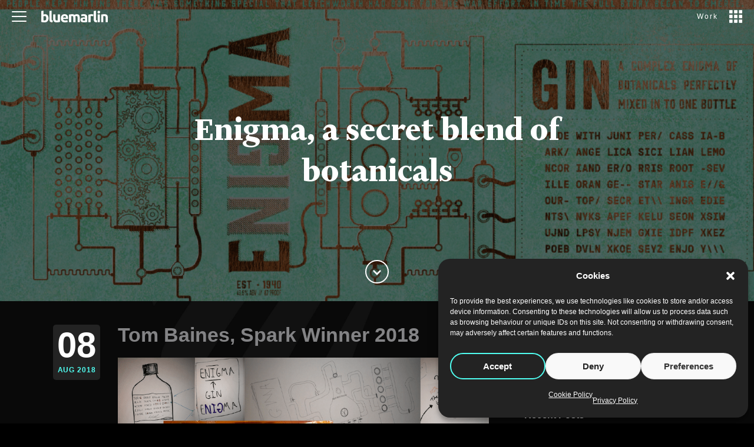

--- FILE ---
content_type: text/html; charset=UTF-8
request_url: https://www.bluemarlinbd.com/2018-8-8-enigma-a-secret-blend-of-botanicals/
body_size: 17669
content:
<!doctype html>
<!--[if lt IE 7]><html class="no-js ie6 oldie" lang="en"> <![endif]-->
<!--[if IE 7]><html class="no-js ie7 oldie" lang="en"> <![endif]-->
<!--[if IE 8]><html class="no-js ie8 oldie" lang="en"> <![endif]-->
<!--[if gt IE 8]><!--><html class="no-js" lang="en-GB"> <!--<![endif]--><head><meta charset="utf-8"><meta name="viewport" content="width=device-width, initial-scale=1.0, maximum-scale=1.0, user-scalable=0" /><meta http-equiv="Content-Type" content="text/html; charset=UTF-8" /><title>Enigma, a secret blend of botanicals &#8226;</title><meta name='robots' content='index, follow, max-image-preview:large, max-snippet:-1, max-video-preview:-1' /><style>img:is([sizes="auto" i], [sizes^="auto," i]) { contain-intrinsic-size: 3000px 1500px }</style><link rel="canonical" href="https://www.bluemarlinbd.com/2018-8-8-enigma-a-secret-blend-of-botanicals/" /><meta property="og:locale" content="en_GB" /><meta property="og:type" content="article" /><meta property="og:title" content="Enigma, a secret blend of botanicals &#8226;" /><meta property="og:description" content="Tom Baines, Spark Winner 2018 Congratulations to Tom Baines of Norwich University of the Arts, this year’s winner of our Spark Programme 2018, which supports and nurtures up-and-coming design talent. Tom’s Enigma submission, in response to our brief to design a locally inspired brand stood head and shoulders above the other entries. Close-by to Tom’s [&hellip;]" /><meta property="og:url" content="https://www.bluemarlinbd.com/2018-8-8-enigma-a-secret-blend-of-botanicals/" /><meta property="article:published_time" content="2018-08-08T14:00:08+00:00" /><meta property="article:modified_time" content="2021-03-18T06:48:10+00:00" /><meta property="og:image" content="https://www.bluemarlinbd.com/wp-content/uploads/2020/03/ScreenShot2018-08-08at14.43.58.png" /><meta property="og:image:width" content="1009" /><meta property="og:image:height" content="576" /><meta property="og:image:type" content="image/png" /><meta name="author" content="bluemarlin" /><meta name="twitter:card" content="summary_large_image" /><meta name="twitter:creator" content="@Bluemarlinbd" /><meta name="twitter:site" content="@Bluemarlinbd" /><meta name="twitter:label1" content="Written by" /><meta name="twitter:data1" content="bluemarlin" /><meta name="twitter:label2" content="Estimated reading time" /><meta name="twitter:data2" content="3 minutes" /> <script type="application/ld+json" class="yoast-schema-graph">{"@context":"https://schema.org","@graph":[{"@type":"Article","@id":"https://www.bluemarlinbd.com/2018-8-8-enigma-a-secret-blend-of-botanicals/#article","isPartOf":{"@id":"https://www.bluemarlinbd.com/2018-8-8-enigma-a-secret-blend-of-botanicals/"},"author":{"name":"bluemarlin","@id":"https://www.bluemarlinbd.com/#/schema/person/ad6da30690f03db654b36a7ed6d88612"},"headline":"Enigma, a secret blend of botanicals","datePublished":"2018-08-08T14:00:08+00:00","dateModified":"2021-03-18T06:48:10+00:00","mainEntityOfPage":{"@id":"https://www.bluemarlinbd.com/2018-8-8-enigma-a-secret-blend-of-botanicals/"},"wordCount":352,"image":{"@id":"https://www.bluemarlinbd.com/2018-8-8-enigma-a-secret-blend-of-botanicals/#primaryimage"},"thumbnailUrl":"https://www.bluemarlinbd.com/wp-content/uploads/2020/03/ScreenShot2018-08-08at14.43.58.png","articleSection":["Culture","Work"],"inLanguage":"en-GB"},{"@type":"WebPage","@id":"https://www.bluemarlinbd.com/2018-8-8-enigma-a-secret-blend-of-botanicals/","url":"https://www.bluemarlinbd.com/2018-8-8-enigma-a-secret-blend-of-botanicals/","name":"Enigma, a secret blend of botanicals &#8226;","isPartOf":{"@id":"https://www.bluemarlinbd.com/#website"},"primaryImageOfPage":{"@id":"https://www.bluemarlinbd.com/2018-8-8-enigma-a-secret-blend-of-botanicals/#primaryimage"},"image":{"@id":"https://www.bluemarlinbd.com/2018-8-8-enigma-a-secret-blend-of-botanicals/#primaryimage"},"thumbnailUrl":"https://www.bluemarlinbd.com/wp-content/uploads/2020/03/ScreenShot2018-08-08at14.43.58.png","datePublished":"2018-08-08T14:00:08+00:00","dateModified":"2021-03-18T06:48:10+00:00","author":{"@id":"https://www.bluemarlinbd.com/#/schema/person/ad6da30690f03db654b36a7ed6d88612"},"breadcrumb":{"@id":"https://www.bluemarlinbd.com/2018-8-8-enigma-a-secret-blend-of-botanicals/#breadcrumb"},"inLanguage":"en-GB","potentialAction":[{"@type":"ReadAction","target":["https://www.bluemarlinbd.com/2018-8-8-enigma-a-secret-blend-of-botanicals/"]}]},{"@type":"ImageObject","inLanguage":"en-GB","@id":"https://www.bluemarlinbd.com/2018-8-8-enigma-a-secret-blend-of-botanicals/#primaryimage","url":"https://www.bluemarlinbd.com/wp-content/uploads/2020/03/ScreenShot2018-08-08at14.43.58.png","contentUrl":"https://www.bluemarlinbd.com/wp-content/uploads/2020/03/ScreenShot2018-08-08at14.43.58.png","width":1009,"height":576},{"@type":"BreadcrumbList","@id":"https://www.bluemarlinbd.com/2018-8-8-enigma-a-secret-blend-of-botanicals/#breadcrumb","itemListElement":[{"@type":"ListItem","position":1,"name":"Home","item":"https://www.bluemarlinbd.com/"},{"@type":"ListItem","position":2,"name":"Enigma, a secret blend of botanicals"}]},{"@type":"WebSite","@id":"https://www.bluemarlinbd.com/#website","url":"https://www.bluemarlinbd.com/","name":"","description":"The Brand Acceleration Agency","potentialAction":[{"@type":"SearchAction","target":{"@type":"EntryPoint","urlTemplate":"https://www.bluemarlinbd.com/?s={search_term_string}"},"query-input":{"@type":"PropertyValueSpecification","valueRequired":true,"valueName":"search_term_string"}}],"inLanguage":"en-GB"},{"@type":"Person","@id":"https://www.bluemarlinbd.com/#/schema/person/ad6da30690f03db654b36a7ed6d88612","name":"bluemarlin","image":{"@type":"ImageObject","inLanguage":"en-GB","@id":"https://www.bluemarlinbd.com/#/schema/person/image/","url":"https://secure.gravatar.com/avatar/?s=96&d=mm&r=g","contentUrl":"https://secure.gravatar.com/avatar/?s=96&d=mm&r=g","caption":"bluemarlin"},"url":"https://www.bluemarlinbd.com/author/bluemarlin/"}]}</script> <link rel='dns-prefetch' href='//js.hs-scripts.com' /><link rel='dns-prefetch' href='//player.vimeo.com' /><link rel='dns-prefetch' href='//fonts.googleapis.com' /><link rel="alternate" type="application/rss+xml" title=" &raquo; Feed" href="https://www.bluemarlinbd.com/feed/" /><link rel="alternate" type="application/rss+xml" title=" &raquo; Comments Feed" href="https://www.bluemarlinbd.com/comments/feed/" /><link rel='stylesheet' id='sbi_styles-css' href='https://www.bluemarlinbd.com/wp-content/plugins/instagram-feed/css/sbi-styles.min.css?ver=6.10.0' type='text/css' media='all' /><link rel='stylesheet' id='wp-block-library-css' href='https://www.bluemarlinbd.com/wp-includes/css/dist/block-library/style.min.css?ver=e72eff7fccb3d329e39a04e7edd805b4' type='text/css' media='all' /><style id='classic-theme-styles-inline-css' type='text/css'>/*! This file is auto-generated */
.wp-block-button__link{color:#fff;background-color:#32373c;border-radius:9999px;box-shadow:none;text-decoration:none;padding:calc(.667em + 2px) calc(1.333em + 2px);font-size:1.125em}.wp-block-file__button{background:#32373c;color:#fff;text-decoration:none}</style><style id='global-styles-inline-css' type='text/css'>:root{--wp--preset--aspect-ratio--square: 1;--wp--preset--aspect-ratio--4-3: 4/3;--wp--preset--aspect-ratio--3-4: 3/4;--wp--preset--aspect-ratio--3-2: 3/2;--wp--preset--aspect-ratio--2-3: 2/3;--wp--preset--aspect-ratio--16-9: 16/9;--wp--preset--aspect-ratio--9-16: 9/16;--wp--preset--color--black: #000000;--wp--preset--color--cyan-bluish-gray: #abb8c3;--wp--preset--color--white: #ffffff;--wp--preset--color--pale-pink: #f78da7;--wp--preset--color--vivid-red: #cf2e2e;--wp--preset--color--luminous-vivid-orange: #ff6900;--wp--preset--color--luminous-vivid-amber: #fcb900;--wp--preset--color--light-green-cyan: #7bdcb5;--wp--preset--color--vivid-green-cyan: #00d084;--wp--preset--color--pale-cyan-blue: #8ed1fc;--wp--preset--color--vivid-cyan-blue: #0693e3;--wp--preset--color--vivid-purple: #9b51e0;--wp--preset--gradient--vivid-cyan-blue-to-vivid-purple: linear-gradient(135deg,rgba(6,147,227,1) 0%,rgb(155,81,224) 100%);--wp--preset--gradient--light-green-cyan-to-vivid-green-cyan: linear-gradient(135deg,rgb(122,220,180) 0%,rgb(0,208,130) 100%);--wp--preset--gradient--luminous-vivid-amber-to-luminous-vivid-orange: linear-gradient(135deg,rgba(252,185,0,1) 0%,rgba(255,105,0,1) 100%);--wp--preset--gradient--luminous-vivid-orange-to-vivid-red: linear-gradient(135deg,rgba(255,105,0,1) 0%,rgb(207,46,46) 100%);--wp--preset--gradient--very-light-gray-to-cyan-bluish-gray: linear-gradient(135deg,rgb(238,238,238) 0%,rgb(169,184,195) 100%);--wp--preset--gradient--cool-to-warm-spectrum: linear-gradient(135deg,rgb(74,234,220) 0%,rgb(151,120,209) 20%,rgb(207,42,186) 40%,rgb(238,44,130) 60%,rgb(251,105,98) 80%,rgb(254,248,76) 100%);--wp--preset--gradient--blush-light-purple: linear-gradient(135deg,rgb(255,206,236) 0%,rgb(152,150,240) 100%);--wp--preset--gradient--blush-bordeaux: linear-gradient(135deg,rgb(254,205,165) 0%,rgb(254,45,45) 50%,rgb(107,0,62) 100%);--wp--preset--gradient--luminous-dusk: linear-gradient(135deg,rgb(255,203,112) 0%,rgb(199,81,192) 50%,rgb(65,88,208) 100%);--wp--preset--gradient--pale-ocean: linear-gradient(135deg,rgb(255,245,203) 0%,rgb(182,227,212) 50%,rgb(51,167,181) 100%);--wp--preset--gradient--electric-grass: linear-gradient(135deg,rgb(202,248,128) 0%,rgb(113,206,126) 100%);--wp--preset--gradient--midnight: linear-gradient(135deg,rgb(2,3,129) 0%,rgb(40,116,252) 100%);--wp--preset--font-size--small: 13px;--wp--preset--font-size--medium: 20px;--wp--preset--font-size--large: 36px;--wp--preset--font-size--x-large: 42px;--wp--preset--spacing--20: 0.44rem;--wp--preset--spacing--30: 0.67rem;--wp--preset--spacing--40: 1rem;--wp--preset--spacing--50: 1.5rem;--wp--preset--spacing--60: 2.25rem;--wp--preset--spacing--70: 3.38rem;--wp--preset--spacing--80: 5.06rem;--wp--preset--shadow--natural: 6px 6px 9px rgba(0, 0, 0, 0.2);--wp--preset--shadow--deep: 12px 12px 50px rgba(0, 0, 0, 0.4);--wp--preset--shadow--sharp: 6px 6px 0px rgba(0, 0, 0, 0.2);--wp--preset--shadow--outlined: 6px 6px 0px -3px rgba(255, 255, 255, 1), 6px 6px rgba(0, 0, 0, 1);--wp--preset--shadow--crisp: 6px 6px 0px rgba(0, 0, 0, 1);}:where(.is-layout-flex){gap: 0.5em;}:where(.is-layout-grid){gap: 0.5em;}body .is-layout-flex{display: flex;}.is-layout-flex{flex-wrap: wrap;align-items: center;}.is-layout-flex > :is(*, div){margin: 0;}body .is-layout-grid{display: grid;}.is-layout-grid > :is(*, div){margin: 0;}:where(.wp-block-columns.is-layout-flex){gap: 2em;}:where(.wp-block-columns.is-layout-grid){gap: 2em;}:where(.wp-block-post-template.is-layout-flex){gap: 1.25em;}:where(.wp-block-post-template.is-layout-grid){gap: 1.25em;}.has-black-color{color: var(--wp--preset--color--black) !important;}.has-cyan-bluish-gray-color{color: var(--wp--preset--color--cyan-bluish-gray) !important;}.has-white-color{color: var(--wp--preset--color--white) !important;}.has-pale-pink-color{color: var(--wp--preset--color--pale-pink) !important;}.has-vivid-red-color{color: var(--wp--preset--color--vivid-red) !important;}.has-luminous-vivid-orange-color{color: var(--wp--preset--color--luminous-vivid-orange) !important;}.has-luminous-vivid-amber-color{color: var(--wp--preset--color--luminous-vivid-amber) !important;}.has-light-green-cyan-color{color: var(--wp--preset--color--light-green-cyan) !important;}.has-vivid-green-cyan-color{color: var(--wp--preset--color--vivid-green-cyan) !important;}.has-pale-cyan-blue-color{color: var(--wp--preset--color--pale-cyan-blue) !important;}.has-vivid-cyan-blue-color{color: var(--wp--preset--color--vivid-cyan-blue) !important;}.has-vivid-purple-color{color: var(--wp--preset--color--vivid-purple) !important;}.has-black-background-color{background-color: var(--wp--preset--color--black) !important;}.has-cyan-bluish-gray-background-color{background-color: var(--wp--preset--color--cyan-bluish-gray) !important;}.has-white-background-color{background-color: var(--wp--preset--color--white) !important;}.has-pale-pink-background-color{background-color: var(--wp--preset--color--pale-pink) !important;}.has-vivid-red-background-color{background-color: var(--wp--preset--color--vivid-red) !important;}.has-luminous-vivid-orange-background-color{background-color: var(--wp--preset--color--luminous-vivid-orange) !important;}.has-luminous-vivid-amber-background-color{background-color: var(--wp--preset--color--luminous-vivid-amber) !important;}.has-light-green-cyan-background-color{background-color: var(--wp--preset--color--light-green-cyan) !important;}.has-vivid-green-cyan-background-color{background-color: var(--wp--preset--color--vivid-green-cyan) !important;}.has-pale-cyan-blue-background-color{background-color: var(--wp--preset--color--pale-cyan-blue) !important;}.has-vivid-cyan-blue-background-color{background-color: var(--wp--preset--color--vivid-cyan-blue) !important;}.has-vivid-purple-background-color{background-color: var(--wp--preset--color--vivid-purple) !important;}.has-black-border-color{border-color: var(--wp--preset--color--black) !important;}.has-cyan-bluish-gray-border-color{border-color: var(--wp--preset--color--cyan-bluish-gray) !important;}.has-white-border-color{border-color: var(--wp--preset--color--white) !important;}.has-pale-pink-border-color{border-color: var(--wp--preset--color--pale-pink) !important;}.has-vivid-red-border-color{border-color: var(--wp--preset--color--vivid-red) !important;}.has-luminous-vivid-orange-border-color{border-color: var(--wp--preset--color--luminous-vivid-orange) !important;}.has-luminous-vivid-amber-border-color{border-color: var(--wp--preset--color--luminous-vivid-amber) !important;}.has-light-green-cyan-border-color{border-color: var(--wp--preset--color--light-green-cyan) !important;}.has-vivid-green-cyan-border-color{border-color: var(--wp--preset--color--vivid-green-cyan) !important;}.has-pale-cyan-blue-border-color{border-color: var(--wp--preset--color--pale-cyan-blue) !important;}.has-vivid-cyan-blue-border-color{border-color: var(--wp--preset--color--vivid-cyan-blue) !important;}.has-vivid-purple-border-color{border-color: var(--wp--preset--color--vivid-purple) !important;}.has-vivid-cyan-blue-to-vivid-purple-gradient-background{background: var(--wp--preset--gradient--vivid-cyan-blue-to-vivid-purple) !important;}.has-light-green-cyan-to-vivid-green-cyan-gradient-background{background: var(--wp--preset--gradient--light-green-cyan-to-vivid-green-cyan) !important;}.has-luminous-vivid-amber-to-luminous-vivid-orange-gradient-background{background: var(--wp--preset--gradient--luminous-vivid-amber-to-luminous-vivid-orange) !important;}.has-luminous-vivid-orange-to-vivid-red-gradient-background{background: var(--wp--preset--gradient--luminous-vivid-orange-to-vivid-red) !important;}.has-very-light-gray-to-cyan-bluish-gray-gradient-background{background: var(--wp--preset--gradient--very-light-gray-to-cyan-bluish-gray) !important;}.has-cool-to-warm-spectrum-gradient-background{background: var(--wp--preset--gradient--cool-to-warm-spectrum) !important;}.has-blush-light-purple-gradient-background{background: var(--wp--preset--gradient--blush-light-purple) !important;}.has-blush-bordeaux-gradient-background{background: var(--wp--preset--gradient--blush-bordeaux) !important;}.has-luminous-dusk-gradient-background{background: var(--wp--preset--gradient--luminous-dusk) !important;}.has-pale-ocean-gradient-background{background: var(--wp--preset--gradient--pale-ocean) !important;}.has-electric-grass-gradient-background{background: var(--wp--preset--gradient--electric-grass) !important;}.has-midnight-gradient-background{background: var(--wp--preset--gradient--midnight) !important;}.has-small-font-size{font-size: var(--wp--preset--font-size--small) !important;}.has-medium-font-size{font-size: var(--wp--preset--font-size--medium) !important;}.has-large-font-size{font-size: var(--wp--preset--font-size--large) !important;}.has-x-large-font-size{font-size: var(--wp--preset--font-size--x-large) !important;}
:where(.wp-block-post-template.is-layout-flex){gap: 1.25em;}:where(.wp-block-post-template.is-layout-grid){gap: 1.25em;}
:where(.wp-block-columns.is-layout-flex){gap: 2em;}:where(.wp-block-columns.is-layout-grid){gap: 2em;}
:root :where(.wp-block-pullquote){font-size: 1.5em;line-height: 1.6;}</style><link rel='stylesheet' id='cmplz-general-css' href='https://www.bluemarlinbd.com/wp-content/plugins/complianz-gdpr/assets/css/cookieblocker.min.css?ver=1762331646' type='text/css' media='all' /><link rel='stylesheet' id='default-style-css' href='https://www.bluemarlinbd.com/wp-content/themes/bluemarlin/style.css?ver=1.8.81' type='text/css' media='all' /><link rel='stylesheet' id='sr_fonts-css' href='https://fonts.googleapis.com/css?family=Open+Sans%3A400%2C600%2C800%7CRaleway%3A300%2C900%2C600&#038;subset=latin%2Ccyrillic-ext&#038;ver=e72eff7fccb3d329e39a04e7edd805b4&#038;display=swap' type='text/css' media='all' /> <script type="text/javascript" src="https://www.bluemarlinbd.com/wp-includes/js/jquery/jquery.min.js?ver=3.7.1" id="jquery-core-js"></script> <script type="text/javascript" src="https://www.bluemarlinbd.com/wp-includes/js/jquery/jquery-migrate.min.js?ver=3.4.1" id="jquery-migrate-js" defer data-deferred="1"></script> <script type="text/javascript" id="sbi_scripts-js-extra" src="[data-uri]" defer></script> <script type="text/javascript" src="https://www.bluemarlinbd.com/wp-content/plugins/instagram-feed/js/sbi-scripts.min.js?ver=6.10.0" id="sbi_scripts-js" defer data-deferred="1"></script> <link rel="https://api.w.org/" href="https://www.bluemarlinbd.com/wp-json/" /><link rel="alternate" title="JSON" type="application/json" href="https://www.bluemarlinbd.com/wp-json/wp/v2/posts/329" /><link rel="EditURI" type="application/rsd+xml" title="RSD" href="https://www.bluemarlinbd.com/xmlrpc.php?rsd" /><link rel='shortlink' href='https://www.bluemarlinbd.com/?p=329' /><link rel="alternate" title="oEmbed (JSON)" type="application/json+oembed" href="https://www.bluemarlinbd.com/wp-json/oembed/1.0/embed?url=https%3A%2F%2Fwww.bluemarlinbd.com%2F2018-8-8-enigma-a-secret-blend-of-botanicals%2F" /><link rel="alternate" title="oEmbed (XML)" type="text/xml+oembed" href="https://www.bluemarlinbd.com/wp-json/oembed/1.0/embed?url=https%3A%2F%2Fwww.bluemarlinbd.com%2F2018-8-8-enigma-a-secret-blend-of-botanicals%2F&#038;format=xml" />
 <script class="hsq-set-content-id" data-content-id="blog-post" src="[data-uri]" defer></script> <style>.cmplz-hidden {
					display: none !important;
				}</style><link rel="shortcut icon" href="https://www.bluemarlinbd.com/wp-content/themes/bluemarlin/images/favicon.ico" /><style type="text/css">nav#main-nav > ul > li > a  { line-height: 60px; } nav#main-nav ul li .sub-menu { top: 100px; } body {font-family: Open Sans;font-weight: 400;font-size: 18px;line-height: 28px;}body strong,body b { font-weight: 600; }input[type=text], input[type=password], input[type=email], textarea { font-family: Open Sans; font-weight: 400; }h1 {font-family: Raleway;font-weight: 300;font-size: 100px;line-height: 150px;text-transform: none;}h1 strong,h1 b { font-weight: 900; }.tp-caption.xone-title-big-dark, .tp-caption.xone-title-big-white, .tp-caption.xone-title-big-colored { font-family: Raleway;font-weight: 300;font-size: 100px;line-height: 150px;text-transform: none;}.tp-caption.xone-title-big-dark strong, .tp-caption.xone-title-big-white strong, .tp-caption.xone-title-big-colored strong, .tp-caption.xone-title-big-dark b, .tp-caption.xone-title-big-white b, .tp-caption.xone-title-big-colored b { font-weight: 900 !important; }h2 {font-family: Raleway;font-weight: 300;font-size: 52px;line-height: 78px;text-transform: none;}h2 strong,h2 b { font-weight: 600; }.tp-caption.xone-title-medium-dark, .tp-caption.xone-title-medium-white, .tp-caption.xone-title-medium-colored { font-family: Raleway;font-weight: 300;font-size: 52px;line-height: 78px;text-transform: none;}.tp-caption.xone-title-medium-dark strong, .tp-caption.xone-title-medium-white strong, .tp-caption.xone-title-medium-colored strong, .tp-caption.xone-title-medium-dark b, .tp-caption.xone-title-medium-white b, .tp-caption.xone-title-medium-colored b { font-weight: 600 !important; }h3 {font-family: Raleway;font-weight: 300;font-size: 38px;line-height: 57px;text-transform: none;}h3 strong,h3 b { font-weight: 600; }.tp-caption.xone-title-small-dark, .tp-caption.xone-title-small-white, .tp-caption.xone-title-small-colored { font-family: Raleway;font-weight: 300;font-size: 38px;line-height: 57px;text-transform: none;}.tp-caption.xone-title-small-dark strong, .tp-caption.xone-title-small-white strong, .tp-caption.xone-title-small-colored strong, .tp-caption.xone-title-small-dark b, .tp-caption.xone-title-small-white b, .tp-caption.xone-title-small-colored b { font-weight: 600 !important; }h4 {font-family: Raleway;font-weight: 300;font-size: 22px;line-height: 33px;text-transform: none;}h4 strong,h4 b { font-weight: 600; }#reply-title { font-family: Raleway;font-weight: 300;font-size: 22px;line-height: 33px;text-transform: none;}h5 {font-family: Raleway;font-weight: 300;font-size: 18px;line-height: 27px;text-transform: none;}h5 strong,h5 b { font-weight: 600; }.tp-caption.xone-title-mini-dark, .tp-caption.xone-title-mini-white, .tp-caption.xone-title-mini-colored { font-family: Raleway;font-weight: 300;font-size: 18px;line-height: 27px;text-transform: none;}.tp-caption.xone-title-mini-dark strong, .tp-caption.xone-title-mini-white strong, .tp-caption.xone-title-mini-colored strong, .tp-caption.xone-title-mini-dark b, .tp-caption.xone-title-mini-white b, .tp-caption.xone-title-mini-colored b { font-weight: 600 !important; }h6 {font-family: Raleway;font-weight: 300;font-size: 16px;line-height: 24px;text-transform: none;}h6 strong,h6 b { font-weight: 600; }.filter li a, .readmore-button, .tabs ul.tab-nav li a { font-family: Raleway;font-weight: 600;}.section-title h2 {font-family: Raleway;font-weight: 900;font-size: 40px;line-height: 52px;letter-spacing: -0.05em;text-transform: uppercase;}.section-title h2 { font-weight: 900; }.section-title h1 {font-family: Raleway;font-weight: 900;letter-spacing: -0.05em;text-transform: uppercase;}.subtitle {font-family: Raleway;font-weight: 300;font-size: 22px;line-height: 28px;letter-spacing: 0.05em;text-transform: none;}.subtitle h2 { font-weight: 600; }blockquote, #blog-comments .comment-date { font-family: Raleway;font-weight: 300;}nav#main-nav > ul > li > a, nav#responsive-nav > ul li > a {font-family: Open Sans;font-weight: 600;font-size: 12px;text-transform: uppercase;}nav#menu-controls > ul > li a span.c-name {font-family: Open Sans;font-weight: 400;text-transform: uppercase;}nav#main-nav ul .sub-menu li a, nav#responsive-nav .sub-menu li a { font-weight: 400; }input[type=submit], a.sr-button {font-family: Open Sans;font-weight: 600;letter-spacing: 0.15em;text-transform: uppercase;}.blog-date .date-day, .counter-value {font-family: Open Sans;font-weight: 800;}  
				 
input[type=submit]:hover { background-color: #50fff2; }
a { color: #50fff2; }
nav#main-nav > ul > li:hover > a { color: #50fff2; }
nav#main-nav > ul > li.current-menu-item > a, nav#main-nav > ul > li.current-menu-ancestor > a { color: #50fff2; }
nav#menu-controls > ul > li.current-menu-item > a { border-color: #50fff2; }
nav#menu-controls > ul > li a:hover span.c-dot  { background-color: #50fff2; }
.portfolio-name a:hover { color: #50fff2; }
.filter li a.active, .filter li a:hover { border-color: #50fff2; }
.blog-headline .post-name a:hover { color: #50fff2; }
.readmore-button:hover { border-color: #50fff2; }
a.sr-button3 { border-color: #50fff2; color: #50fff2; }
a.sr-button3:hover { background: #50fff2; }	
a.sr-button5 {	border-color: #50fff2; background: #50fff2; }
a.sr-button5:hover { border-color: #50fff2; background: #50fff2; }
.iconbox .fa { color: #50fff2; }
.pricing-accent .price { color: #50fff2; }
.tabs ul.tab-nav li a:hover, .tabs ul.tab-nav li a.active { border-color: #50fff2; }
.toggle-item .toggle-title:hover .toggle-icon .fa, .toggle-item .toggle-active .toggle-icon .fa { color: #50fff2 !important; }
.skill .skill-bar .skill-active { background-color: #50fff2; }
.widget ul li a:hover { color: #50fff2; }
.colored { color: #50fff2; }

.tp-caption.xone-title-big-colored, .tp-caption.xone-title-medium-colored, .tp-caption.xone-title-small-colored, .tp-caption.xone-title-mini-colored, .tp-caption.xone-text-colored { color: #50fff2;	}</style><link rel="icon" href="https://www.bluemarlinbd.com/wp-content/uploads/2020/11/icon-150x150.png" sizes="32x32" /><link rel="icon" href="https://www.bluemarlinbd.com/wp-content/uploads/2020/11/icon-300x300.png" sizes="192x192" /><link rel="apple-touch-icon" href="https://www.bluemarlinbd.com/wp-content/uploads/2020/11/icon-300x300.png" /><meta name="msapplication-TileImage" content="https://www.bluemarlinbd.com/wp-content/uploads/2020/11/icon-300x300.png" /><style type="text/css" id="wp-custom-css">.gform_wrapper.gravity-theme .gform_footer {
    display: flex;
    justify-content: center;
}</style></head><body data-cmplz=1 class="wp-singular post-template-default single single-post postid-329 single-format-standard wp-theme-bluemarlin"	data-paroller-factor="0.8"
data-paroller-type="background"
data-paroller-direction="vertical"
data-paroller-transition="transform .2s linear"><div id="page-loader"><div class="page-loader-inner"><div class="loader-text"></div><div class="loader-icon"><span class="spinner"></span><span></span></div></div></div><div id="page-content" class="fixed-header"><header class="light-header logo-left  smallheader"><div class="header-container"><div class="header-inner wrapper-full clearfix"><div id="logo"><h2><a id="defaut-logo" class="logotype" href="https://www.bluemarlinbd.com"><strong></strong></a></h2></div><div class="menu  clearfix"><nav id="main-nav" class="menu-main-menu-container"><ul id="primary" class=""><li  class="menu-item menu-item-type-post_type menu-item-object-page"><a href="https://www.bluemarlinbd.com/work/" title="Brands that live in the hand, heart and mind.">Work</a></li><li  class="menu-item menu-item-type-post_type menu-item-object-page"><a href="https://www.bluemarlinbd.com/bravetalk/" title="We curate and stimulate.">Bravetalk</a></li><li  class="menu-item menu-item-type-post_type menu-item-object-page"><a href="https://www.bluemarlinbd.com/careers/" title="We love genuine co-collaboration&#8230;">Careers</a></li><li  class="menu-item menu-item-type-post_type menu-item-object-page"><a href="https://www.bluemarlinbd.com/bluespace/" title="Ideate, innovate, incubate…">Bluespace</a></li><li  class="menu-item menu-item-type-post_type menu-item-object-page"><a href="https://www.bluemarlinbd.com/contact/" title="Let&#8217;s start a conversation&#8230;">Contact</a></li></ul></nav>
<a href="https://www.bluemarlinbd.com/" class="home-menu"><div class="home-menu-inner"></div><div class="text">Agency</div>
</a></div><a href="https://www.bluemarlinbd.com/work/" class="work-menu"><div class="work-menu-inner"></div><div class="text">Work</div>
</a></div></div></header><div class="page-body"><section id="section-flexi-header" class="flexi"><div id="section-1" class="section-inner header-block image-hero my-parollerx" style="background-image:url(https://www.bluemarlinbd.com/wp-content/uploads/2020/03/ScreenShot2018-08-08at14.43.58.png);"
data-paroller-factor="0.3"
data-paroller-type="background"
data-paroller-direction="vertical"
data-paroller-transition="transform .2s linear"><div class="wrapper title"><div class="wrapper constrain my-paroller sr-animation sr-animation-frombottom" data-delay="300"><h1 class="my-parollerx"
data-paroller-factor="0.2"
data-paroller-type="foreground"
data-paroller-direction="vertical"
data-paroller-transition="transform .2s linear">Enigma, a secret blend of botanicals</h1></div></div><div class="tint" style="opacity:0.6 !important; background: #000 !important; "></div>
<a href="#section-2" class="arrow scroll-link bounce">
<svg xmlns="http://www.w3.org/2000/svg" viewBox="0 0 60 60" style="visibility: visible;"><title>Down Arrow</title>
<circle cx="30" cy="30" r="28.5" fill="none" stroke="#FFF" stroke-width="3px"></circle>
<polyline points="22.09 28.06 30 35.87 37.91 28.06" fill="none" stroke="#FFF" stroke-linecap="round" stroke-width="4px"></polyline>
</svg>
</a></div></section><section id="section-blog-single"><div class="section-inner clearfix"><div class="wrapper"><div class="main-content left-float"><div id="blog-single"><div id="post-329" class="post-329 post type-post status-publish format-standard has-post-thumbnail hentry category-culture category-work"><div class="blog-entry clearfix"><div class="blog-date">
<span class="date-day">08</span>
<span class="date-month"><strong>Aug 2018</strong></span></div><div class="blog-content "><div class="blog-headline"><h3 class="post-name"><strong>Enigma, a secret blend of botanicals</strong></h3></div><div class="blog-intro"><h2 style="white-space: pre-wrap;"><strong>Tom Baines, Spark Winner 2018</strong></h2><p><img data-lazyloaded="1" src="[data-uri]" fetchpriority="high" decoding="async" class="wp-image-2011 aligncenter" data-src="https://www.bluemarlinbd.com/wp-content/uploads/2021/03/ScreenShot2018-08-08at14.43.11-300x195.png" alt="" width="912" height="593" data-srcset="https://www.bluemarlinbd.com/wp-content/uploads/2021/03/ScreenShot2018-08-08at14.43.11-300x195.png 300w, https://www.bluemarlinbd.com/wp-content/uploads/2021/03/ScreenShot2018-08-08at14.43.11-768x500.png 768w, https://www.bluemarlinbd.com/wp-content/uploads/2021/03/ScreenShot2018-08-08at14.43.11-540x352.png 540w, https://www.bluemarlinbd.com/wp-content/uploads/2021/03/ScreenShot2018-08-08at14.43.11-700x456.png 700w, https://www.bluemarlinbd.com/wp-content/uploads/2021/03/ScreenShot2018-08-08at14.43.11-800x521.png 800w, https://www.bluemarlinbd.com/wp-content/uploads/2021/03/ScreenShot2018-08-08at14.43.11.png 910w" data-sizes="(max-width: 912px) 100vw, 912px" /><noscript><img fetchpriority="high" decoding="async" class="wp-image-2011 aligncenter" src="https://www.bluemarlinbd.com/wp-content/uploads/2021/03/ScreenShot2018-08-08at14.43.11-300x195.png" alt="" width="912" height="593" srcset="https://www.bluemarlinbd.com/wp-content/uploads/2021/03/ScreenShot2018-08-08at14.43.11-300x195.png 300w, https://www.bluemarlinbd.com/wp-content/uploads/2021/03/ScreenShot2018-08-08at14.43.11-768x500.png 768w, https://www.bluemarlinbd.com/wp-content/uploads/2021/03/ScreenShot2018-08-08at14.43.11-540x352.png 540w, https://www.bluemarlinbd.com/wp-content/uploads/2021/03/ScreenShot2018-08-08at14.43.11-700x456.png 700w, https://www.bluemarlinbd.com/wp-content/uploads/2021/03/ScreenShot2018-08-08at14.43.11-800x521.png 800w, https://www.bluemarlinbd.com/wp-content/uploads/2021/03/ScreenShot2018-08-08at14.43.11.png 910w" sizes="(max-width: 912px) 100vw, 912px" /></noscript></p><p style="white-space: pre-wrap;">Congratulations to Tom Baines of Norwich University of the Arts, this year’s winner of our Spark Programme 2018, which supports and nurtures up-and-coming design talent.</p><p style="white-space: pre-wrap;">Tom’s Enigma submission, in response to our brief to design a locally inspired brand stood head and shoulders above the other entries. Close-by to Tom’s hometown is Bletchley Park, the home of the top secret World War Two academics and scholars who broke the famous German Enigma messages. This was Tom’s inspiration to create a gin from Letchworth and bring the legacy of the Enigma story back to life with some breath-taking designs which feature some striking abstract interpretations of the code-breakers’ quests in his use of bold typography on his bottle designs.</p><p><img data-lazyloaded="1" src="[data-uri]" decoding="async" class="wp-image-2012 aligncenter" data-src="https://www.bluemarlinbd.com/wp-content/uploads/2021/03/ScreenShot2018-08-08at14.43.24-300x212.png" alt="" width="917" height="648" data-srcset="https://www.bluemarlinbd.com/wp-content/uploads/2021/03/ScreenShot2018-08-08at14.43.24-300x212.png 300w, https://www.bluemarlinbd.com/wp-content/uploads/2021/03/ScreenShot2018-08-08at14.43.24-540x381.png 540w, https://www.bluemarlinbd.com/wp-content/uploads/2021/03/ScreenShot2018-08-08at14.43.24-700x494.png 700w, https://www.bluemarlinbd.com/wp-content/uploads/2021/03/ScreenShot2018-08-08at14.43.24-800x564.png 800w" data-sizes="(max-width: 917px) 100vw, 917px" /><noscript><img decoding="async" class="wp-image-2012 aligncenter" src="https://www.bluemarlinbd.com/wp-content/uploads/2021/03/ScreenShot2018-08-08at14.43.24-300x212.png" alt="" width="917" height="648" srcset="https://www.bluemarlinbd.com/wp-content/uploads/2021/03/ScreenShot2018-08-08at14.43.24-300x212.png 300w, https://www.bluemarlinbd.com/wp-content/uploads/2021/03/ScreenShot2018-08-08at14.43.24-540x381.png 540w, https://www.bluemarlinbd.com/wp-content/uploads/2021/03/ScreenShot2018-08-08at14.43.24-700x494.png 700w, https://www.bluemarlinbd.com/wp-content/uploads/2021/03/ScreenShot2018-08-08at14.43.24-800x564.png 800w" sizes="(max-width: 917px) 100vw, 917px" /></noscript></p><p style="white-space: pre-wrap;"><strong>Why did the Enigma project capture your imagination? </strong></p><p style="white-space: pre-wrap;">“When I realised that home of the Enigma code breakers was local to me I was intrigued to learn more. The complexities and challenges they faced were mind-blowing and I was instantly hooked and knew this was going to inspire my designs for a local gin from Letchworth.”</p><p style="white-space: pre-wrap;"><strong>Why gin?</strong></p><p style="white-space: pre-wrap;">&#8220;I wanted to do a gin, because I like drinking it and they can be quite mysterious and revealing. So it chimed well with the Enigma idea and felt like an interesting creative pairing that had to be explored.”</p><p style="white-space: pre-wrap;">Tom’s use of copper in his submission is a stroke of genius, resulting in a strong clean feel with bold eye-catching designs.</p><p><img data-lazyloaded="1" src="[data-uri]" decoding="async" class="wp-image-2013 aligncenter" data-src="https://www.bluemarlinbd.com/wp-content/uploads/2021/03/ScreenShot2018-08-08at14.43.38-300x211.png" alt="" width="910" height="640" data-srcset="https://www.bluemarlinbd.com/wp-content/uploads/2021/03/ScreenShot2018-08-08at14.43.38-300x211.png 300w, https://www.bluemarlinbd.com/wp-content/uploads/2021/03/ScreenShot2018-08-08at14.43.38-768x541.png 768w, https://www.bluemarlinbd.com/wp-content/uploads/2021/03/ScreenShot2018-08-08at14.43.38-540x380.png 540w, https://www.bluemarlinbd.com/wp-content/uploads/2021/03/ScreenShot2018-08-08at14.43.38-700x493.png 700w, https://www.bluemarlinbd.com/wp-content/uploads/2021/03/ScreenShot2018-08-08at14.43.38-800x563.png 800w, https://www.bluemarlinbd.com/wp-content/uploads/2021/03/ScreenShot2018-08-08at14.43.38.png 1000w" data-sizes="(max-width: 910px) 100vw, 910px" /><noscript><img decoding="async" class="wp-image-2013 aligncenter" src="https://www.bluemarlinbd.com/wp-content/uploads/2021/03/ScreenShot2018-08-08at14.43.38-300x211.png" alt="" width="910" height="640" srcset="https://www.bluemarlinbd.com/wp-content/uploads/2021/03/ScreenShot2018-08-08at14.43.38-300x211.png 300w, https://www.bluemarlinbd.com/wp-content/uploads/2021/03/ScreenShot2018-08-08at14.43.38-768x541.png 768w, https://www.bluemarlinbd.com/wp-content/uploads/2021/03/ScreenShot2018-08-08at14.43.38-540x380.png 540w, https://www.bluemarlinbd.com/wp-content/uploads/2021/03/ScreenShot2018-08-08at14.43.38-700x493.png 700w, https://www.bluemarlinbd.com/wp-content/uploads/2021/03/ScreenShot2018-08-08at14.43.38-800x563.png 800w, https://www.bluemarlinbd.com/wp-content/uploads/2021/03/ScreenShot2018-08-08at14.43.38.png 1000w" sizes="(max-width: 910px) 100vw, 910px" /></noscript></p><p><img data-lazyloaded="1" src="[data-uri]" decoding="async" class="wp-image-2014 aligncenter" data-src="https://www.bluemarlinbd.com/wp-content/uploads/2021/03/ScreenShot2018-08-08at14.43.49-300x210.png" alt="" width="911" height="638" data-srcset="https://www.bluemarlinbd.com/wp-content/uploads/2021/03/ScreenShot2018-08-08at14.43.49-300x210.png 300w, https://www.bluemarlinbd.com/wp-content/uploads/2021/03/ScreenShot2018-08-08at14.43.49-768x538.png 768w, https://www.bluemarlinbd.com/wp-content/uploads/2021/03/ScreenShot2018-08-08at14.43.49-540x379.png 540w, https://www.bluemarlinbd.com/wp-content/uploads/2021/03/ScreenShot2018-08-08at14.43.49-700x491.png 700w, https://www.bluemarlinbd.com/wp-content/uploads/2021/03/ScreenShot2018-08-08at14.43.49-800x561.png 800w, https://www.bluemarlinbd.com/wp-content/uploads/2021/03/ScreenShot2018-08-08at14.43.49.png 1000w" data-sizes="(max-width: 911px) 100vw, 911px" /><noscript><img decoding="async" class="wp-image-2014 aligncenter" src="https://www.bluemarlinbd.com/wp-content/uploads/2021/03/ScreenShot2018-08-08at14.43.49-300x210.png" alt="" width="911" height="638" srcset="https://www.bluemarlinbd.com/wp-content/uploads/2021/03/ScreenShot2018-08-08at14.43.49-300x210.png 300w, https://www.bluemarlinbd.com/wp-content/uploads/2021/03/ScreenShot2018-08-08at14.43.49-768x538.png 768w, https://www.bluemarlinbd.com/wp-content/uploads/2021/03/ScreenShot2018-08-08at14.43.49-540x379.png 540w, https://www.bluemarlinbd.com/wp-content/uploads/2021/03/ScreenShot2018-08-08at14.43.49-700x491.png 700w, https://www.bluemarlinbd.com/wp-content/uploads/2021/03/ScreenShot2018-08-08at14.43.49-800x561.png 800w, https://www.bluemarlinbd.com/wp-content/uploads/2021/03/ScreenShot2018-08-08at14.43.49.png 1000w" sizes="(max-width: 911px) 100vw, 911px" /></noscript></p><p style="white-space: pre-wrap;"><strong>How did you come up with the colours?</strong></p><p style="white-space: pre-wrap;">“The copper was inspired by the copper stills,”  explains Tom. “It’s a great colour and as it naturally corrodes it becomes this amazing light blue colour which I also used in my designs.”</p><p><img data-lazyloaded="1" src="[data-uri]" decoding="async" class="wp-image-2015 aligncenter" data-src="https://www.bluemarlinbd.com/wp-content/uploads/2021/03/ScreenShot2018-08-08at14.44.16-300x212.png" alt="" width="906" height="640" data-srcset="https://www.bluemarlinbd.com/wp-content/uploads/2021/03/ScreenShot2018-08-08at14.44.16-300x212.png 300w, https://www.bluemarlinbd.com/wp-content/uploads/2021/03/ScreenShot2018-08-08at14.44.16-540x381.png 540w, https://www.bluemarlinbd.com/wp-content/uploads/2021/03/ScreenShot2018-08-08at14.44.16-700x494.png 700w, https://www.bluemarlinbd.com/wp-content/uploads/2021/03/ScreenShot2018-08-08at14.44.16-800x564.png 800w, https://www.bluemarlinbd.com/wp-content/uploads/2021/03/ScreenShot2018-08-08at14.44.16.png 1000w" data-sizes="(max-width: 906px) 100vw, 906px" /><noscript><img decoding="async" class="wp-image-2015 aligncenter" src="https://www.bluemarlinbd.com/wp-content/uploads/2021/03/ScreenShot2018-08-08at14.44.16-300x212.png" alt="" width="906" height="640" srcset="https://www.bluemarlinbd.com/wp-content/uploads/2021/03/ScreenShot2018-08-08at14.44.16-300x212.png 300w, https://www.bluemarlinbd.com/wp-content/uploads/2021/03/ScreenShot2018-08-08at14.44.16-540x381.png 540w, https://www.bluemarlinbd.com/wp-content/uploads/2021/03/ScreenShot2018-08-08at14.44.16-700x494.png 700w, https://www.bluemarlinbd.com/wp-content/uploads/2021/03/ScreenShot2018-08-08at14.44.16-800x564.png 800w, https://www.bluemarlinbd.com/wp-content/uploads/2021/03/ScreenShot2018-08-08at14.44.16.png 1000w" sizes="(max-width: 906px) 100vw, 906px" /></noscript></p><p style="white-space: pre-wrap;"><strong>Why bluemarlin?</strong></p><p style="white-space: pre-wrap;">“I love their work. Recent work on the Wainrwright’s honey is incredible and of course their gin work, especially their designs for the City of London Gin. I feel like there’s a real community spirit to the agency too which makes it special.”</p><p style="white-space: pre-wrap;">Cheers Tom! And well done for being our 2018 Spark Programme award winner!</p><div class="up-next-wrapper"><h3 class="my-parollerx"
data-paroller-factor="0.2"
data-paroller-type="foreground"
data-paroller-direction="vertical"
data-paroller-transition="transform .2s linear">Up next...</h3><div class="my-parollerx sr-animation sr-animation-frombottom"
data-paroller-factor="0.15"
data-paroller-type="foreground"
data-paroller-direction="vertical"
data-paroller-transition="transform .2s linear" data-delay="300">
<a class="cta " href="https://www.bluemarlinbd.com/2018-6-26-bluemarlin-creates-buzz-with-the-brand-creation-of-wainwrights-honey/">Bluemarlin creates buzz with the brand creation of Wainwrights Honey</a></div></div></div><div class="blog-tags clearfix"></div></div><div class="clear"></div></div></div></div></div><aside id="sidebar" class="right-float"><div class="widget_text widget clearfix"><h6 class="widget-title"><strong>News and Views</strong></h6><div class="textwidget custom-html-widget"><a class="cta sr-animation sr-animation-frombottom" data-delay="300" href="http://www.bluemarlinbd.com/newsletter/" target="_self">Subscribe to Bravetalk</a></div></div><div class="widget clearfix"><h6 class="widget-title"><strong>Recent Posts</strong></h6><ul><li>
<a href="https://www.bluemarlinbd.com/rebranding-after-mas-and-restructures-a-strategic-imperative-not-an-afterthought/">Rebranding after M&#038;As and restructures: A strategic imperative, not an afterthought</a></li><li>
<a href="https://www.bluemarlinbd.com/silver-quartet-at-the-world-brand-design-society-awards/">Silver Quartet at The World Brand Design Society Awards</a></li><li>
<a href="https://www.bluemarlinbd.com/bidding-adieu-to-design-week/">Bidding adieu to Design Week</a></li><li>
<a href="https://www.bluemarlinbd.com/redefining-oral-care-for-parents-children/">Redefining oral care for parents &#038; children</a></li><li>
<a href="https://www.bluemarlinbd.com/breathing-new-life-into-history/">Breathing new life into history</a></li></ul></div><div class="widget_text widget clearfix"><h6 class="widget-title"><strong>Instagram</strong></h6><div class="textwidget custom-html-widget"><div id="sb_instagram"  class="sbi sbi_mob_col_3 sbi_tab_col_3 sbi_col_3" style="width: 100%;"	 data-feedid="*1"  data-res="auto" data-cols="3" data-colsmobile="3" data-colstablet="3" data-num="9" data-nummobile="" data-item-padding=""	 data-shortcode-atts="{}"  data-postid="329" data-locatornonce="e3b8a85049" data-imageaspectratio="1:1" data-sbi-flags="favorLocal,gdpr,overrideBlockCDN"><div id="sbi_images" ></div><div id="sbi_load" >
<span class="sbi_follow_btn" >
<a target="_blank"
rel="nofollow noopener"  href="https://www.instagram.com/17841401658523009/">
<svg class="svg-inline--fa fa-instagram fa-w-14" aria-hidden="true" data-fa-processed="" aria-label="Instagram" data-prefix="fab" data-icon="instagram" role="img" viewBox="0 0 448 512">
<path fill="currentColor" d="M224.1 141c-63.6 0-114.9 51.3-114.9 114.9s51.3 114.9 114.9 114.9S339 319.5 339 255.9 287.7 141 224.1 141zm0 189.6c-41.1 0-74.7-33.5-74.7-74.7s33.5-74.7 74.7-74.7 74.7 33.5 74.7 74.7-33.6 74.7-74.7 74.7zm146.4-194.3c0 14.9-12 26.8-26.8 26.8-14.9 0-26.8-12-26.8-26.8s12-26.8 26.8-26.8 26.8 12 26.8 26.8zm76.1 27.2c-1.7-35.9-9.9-67.7-36.2-93.9-26.2-26.2-58-34.4-93.9-36.2-37-2.1-147.9-2.1-184.9 0-35.8 1.7-67.6 9.9-93.9 36.1s-34.4 58-36.2 93.9c-2.1 37-2.1 147.9 0 184.9 1.7 35.9 9.9 67.7 36.2 93.9s58 34.4 93.9 36.2c37 2.1 147.9 2.1 184.9 0 35.9-1.7 67.7-9.9 93.9-36.2 26.2-26.2 34.4-58 36.2-93.9 2.1-37 2.1-147.8 0-184.8zM398.8 388c-7.8 19.6-22.9 34.7-42.6 42.6-29.5 11.7-99.5 9-132.1 9s-102.7 2.6-132.1-9c-19.6-7.8-34.7-22.9-42.6-42.6-11.7-29.5-9-99.5-9-132.1s-2.6-102.7 9-132.1c7.8-19.6 22.9-34.7 42.6-42.6 29.5-11.7 99.5-9 132.1-9s102.7-2.6 132.1 9c19.6 7.8 34.7 22.9 42.6 42.6 11.7 29.5 9 99.5 9 132.1s2.7 102.7-9 132.1z"></path>
</svg>				<span>Follow on Instagram</span>
</a>
</span></div>
<span class="sbi_resized_image_data" data-feed-id="*1"
data-resized="[]">
</span></div></div></div></aside></div></div></section></div><footer><div class="footerinner wrapper text-light"><div class="column-section "><div class="column one-half">
<img data-lazyloaded="1" src="[data-uri]" width="928" height="423" data-src="https://www.bluemarlinbd.com/wp-content/themes/bluemarlin/files/images/bluemarlin/footer-logo.png" class="footer-logo"/><noscript><img width="928" height="423" src="https://www.bluemarlinbd.com/wp-content/themes/bluemarlin/files/images/bluemarlin/footer-logo.png" class="footer-logo"/></noscript></div><div class="column one-half last-col"><p class="legal">
<a href="https://www.bluemarlinbd.com/careers/">Careers</a> |
<a href="https://www.bluemarlinbd.com/newsletter/">Newsletter</a> |
<a href="https://www.bluemarlinbd.com/trademark-registration/">Registered Services</a> |
<a href="https://www.bluemarlinbd.com/privacy-policy/">Privacy</a> |
<a href="https://www.bluemarlinbd.com/cookie-policy/">Cookies</a> |
<a href="https://www.dcoed.com" target="blank" alt="Bristol WordPress Agency">Web Design</a></p></div><div class="clear"></div></div><div class="clear"></div></div></footer></div>
 <script type="speculationrules">{"prefetch":[{"source":"document","where":{"and":[{"href_matches":"\/*"},{"not":{"href_matches":["\/wp-*.php","\/wp-admin\/*","\/wp-content\/uploads\/*","\/wp-content\/*","\/wp-content\/plugins\/*","\/wp-content\/themes\/bluemarlin\/*","\/*\\?(.+)"]}},{"not":{"selector_matches":"a[rel~=\"nofollow\"]"}},{"not":{"selector_matches":".no-prefetch, .no-prefetch a"}}]},"eagerness":"conservative"}]}</script> <div id="cmplz-cookiebanner-container"><div class="cmplz-cookiebanner cmplz-hidden banner-1 banner-a optin cmplz-bottom-right cmplz-categories-type-view-preferences" aria-modal="true" data-nosnippet="true" role="dialog" aria-live="polite" aria-labelledby="cmplz-header-1-optin" aria-describedby="cmplz-message-1-optin"><div class="cmplz-header"><div class="cmplz-logo"></div><div class="cmplz-title" id="cmplz-header-1-optin">Cookies</div><div class="cmplz-close" tabindex="0" role="button" aria-label="Close dialogue">
<svg aria-hidden="true" focusable="false" data-prefix="fas" data-icon="times" class="svg-inline--fa fa-times fa-w-11" role="img" xmlns="http://www.w3.org/2000/svg" viewBox="0 0 352 512"><path fill="currentColor" d="M242.72 256l100.07-100.07c12.28-12.28 12.28-32.19 0-44.48l-22.24-22.24c-12.28-12.28-32.19-12.28-44.48 0L176 189.28 75.93 89.21c-12.28-12.28-32.19-12.28-44.48 0L9.21 111.45c-12.28 12.28-12.28 32.19 0 44.48L109.28 256 9.21 356.07c-12.28 12.28-12.28 32.19 0 44.48l22.24 22.24c12.28 12.28 32.2 12.28 44.48 0L176 322.72l100.07 100.07c12.28 12.28 32.2 12.28 44.48 0l22.24-22.24c12.28-12.28 12.28-32.19 0-44.48L242.72 256z"></path></svg></div></div><div class="cmplz-divider cmplz-divider-header"></div><div class="cmplz-body"><div class="cmplz-message" id="cmplz-message-1-optin">To provide the best experiences, we use technologies like cookies to store and/or access device information. Consenting to these technologies will allow us to process data such as browsing behaviour or unique IDs on this site. Not consenting or withdrawing consent, may adversely affect certain features and functions.</div><div class="cmplz-categories">
<details class="cmplz-category cmplz-functional" >
<summary>
<span class="cmplz-category-header">
<span class="cmplz-category-title">Functional</span>
<span class='cmplz-always-active'>
<span class="cmplz-banner-checkbox">
<input type="checkbox"
id="cmplz-functional-optin"
data-category="cmplz_functional"
class="cmplz-consent-checkbox cmplz-functional"
size="40"
value="1"/>
<label class="cmplz-label" for="cmplz-functional-optin"><span class="screen-reader-text">Functional</span></label>
</span>
Always active							</span>
<span class="cmplz-icon cmplz-open">
<svg xmlns="http://www.w3.org/2000/svg" viewBox="0 0 448 512"  height="18" ><path d="M224 416c-8.188 0-16.38-3.125-22.62-9.375l-192-192c-12.5-12.5-12.5-32.75 0-45.25s32.75-12.5 45.25 0L224 338.8l169.4-169.4c12.5-12.5 32.75-12.5 45.25 0s12.5 32.75 0 45.25l-192 192C240.4 412.9 232.2 416 224 416z"/></svg>
</span>
</span>
</summary><div class="cmplz-description">
<span class="cmplz-description-functional">The technical storage or access is strictly necessary for the legitimate purpose of enabling the use of a specific service explicitly requested by the subscriber or user, or for the sole purpose of carrying out the transmission of a communication over an electronic communications network.</span></div>
</details><details class="cmplz-category cmplz-preferences" >
<summary>
<span class="cmplz-category-header">
<span class="cmplz-category-title">Preferences</span>
<span class="cmplz-banner-checkbox">
<input type="checkbox"
id="cmplz-preferences-optin"
data-category="cmplz_preferences"
class="cmplz-consent-checkbox cmplz-preferences"
size="40"
value="1"/>
<label class="cmplz-label" for="cmplz-preferences-optin"><span class="screen-reader-text">Preferences</span></label>
</span>
<span class="cmplz-icon cmplz-open">
<svg xmlns="http://www.w3.org/2000/svg" viewBox="0 0 448 512"  height="18" ><path d="M224 416c-8.188 0-16.38-3.125-22.62-9.375l-192-192c-12.5-12.5-12.5-32.75 0-45.25s32.75-12.5 45.25 0L224 338.8l169.4-169.4c12.5-12.5 32.75-12.5 45.25 0s12.5 32.75 0 45.25l-192 192C240.4 412.9 232.2 416 224 416z"/></svg>
</span>
</span>
</summary><div class="cmplz-description">
<span class="cmplz-description-preferences">The technical storage or access is necessary for the legitimate purpose of storing preferences that are not requested by the subscriber or user.</span></div>
</details><details class="cmplz-category cmplz-statistics" >
<summary>
<span class="cmplz-category-header">
<span class="cmplz-category-title">Statistics</span>
<span class="cmplz-banner-checkbox">
<input type="checkbox"
id="cmplz-statistics-optin"
data-category="cmplz_statistics"
class="cmplz-consent-checkbox cmplz-statistics"
size="40"
value="1"/>
<label class="cmplz-label" for="cmplz-statistics-optin"><span class="screen-reader-text">Statistics</span></label>
</span>
<span class="cmplz-icon cmplz-open">
<svg xmlns="http://www.w3.org/2000/svg" viewBox="0 0 448 512"  height="18" ><path d="M224 416c-8.188 0-16.38-3.125-22.62-9.375l-192-192c-12.5-12.5-12.5-32.75 0-45.25s32.75-12.5 45.25 0L224 338.8l169.4-169.4c12.5-12.5 32.75-12.5 45.25 0s12.5 32.75 0 45.25l-192 192C240.4 412.9 232.2 416 224 416z"/></svg>
</span>
</span>
</summary><div class="cmplz-description">
<span class="cmplz-description-statistics">The technical storage or access that is used exclusively for statistical purposes.</span>
<span class="cmplz-description-statistics-anonymous">The technical storage or access that is used exclusively for anonymous statistical purposes. Without a subpoena, voluntary compliance on the part of your Internet Service Provider, or additional records from a third party, information stored or retrieved for this purpose alone cannot usually be used to identify you.</span></div>
</details>
<details class="cmplz-category cmplz-marketing" >
<summary>
<span class="cmplz-category-header">
<span class="cmplz-category-title">Marketing</span>
<span class="cmplz-banner-checkbox">
<input type="checkbox"
id="cmplz-marketing-optin"
data-category="cmplz_marketing"
class="cmplz-consent-checkbox cmplz-marketing"
size="40"
value="1"/>
<label class="cmplz-label" for="cmplz-marketing-optin"><span class="screen-reader-text">Marketing</span></label>
</span>
<span class="cmplz-icon cmplz-open">
<svg xmlns="http://www.w3.org/2000/svg" viewBox="0 0 448 512"  height="18" ><path d="M224 416c-8.188 0-16.38-3.125-22.62-9.375l-192-192c-12.5-12.5-12.5-32.75 0-45.25s32.75-12.5 45.25 0L224 338.8l169.4-169.4c12.5-12.5 32.75-12.5 45.25 0s12.5 32.75 0 45.25l-192 192C240.4 412.9 232.2 416 224 416z"/></svg>
</span>
</span>
</summary><div class="cmplz-description">
<span class="cmplz-description-marketing">The technical storage or access is required to create user profiles to send advertising, or to track the user on a website or across several websites for similar marketing purposes.</span></div>
</details></div></div><div class="cmplz-links cmplz-information"><ul><li><a class="cmplz-link cmplz-manage-options cookie-statement" href="#" data-relative_url="#cmplz-manage-consent-container">Manage options</a></li><li><a class="cmplz-link cmplz-manage-third-parties cookie-statement" href="#" data-relative_url="#cmplz-cookies-overview">Manage services</a></li><li><a class="cmplz-link cmplz-manage-vendors tcf cookie-statement" href="#" data-relative_url="#cmplz-tcf-wrapper">Manage {vendor_count} vendors</a></li><li><a class="cmplz-link cmplz-external cmplz-read-more-purposes tcf" target="_blank" rel="noopener noreferrer nofollow" href="https://cookiedatabase.org/tcf/purposes/" aria-label="Read more about TCF purposes on Cookie Database">Read more about these purposes</a></li></ul></div><div class="cmplz-divider cmplz-footer"></div><div class="cmplz-buttons">
<button class="cmplz-btn cmplz-accept">Accept</button>
<button class="cmplz-btn cmplz-deny">Deny</button>
<button class="cmplz-btn cmplz-view-preferences">Preferences</button>
<button class="cmplz-btn cmplz-save-preferences">Save preferences</button>
<a class="cmplz-btn cmplz-manage-options tcf cookie-statement" href="#" data-relative_url="#cmplz-manage-consent-container">Preferences</a></div><div class="cmplz-documents cmplz-links"><ul><li><a class="cmplz-link cookie-statement" href="#" data-relative_url="">{title}</a></li><li><a class="cmplz-link privacy-statement" href="#" data-relative_url="">{title}</a></li><li><a class="cmplz-link impressum" href="#" data-relative_url="">{title}</a></li></ul></div></div></div><div id="cmplz-manage-consent" data-nosnippet="true"><button class="cmplz-btn cmplz-hidden cmplz-manage-consent manage-consent-1">Cookies</button></div> <script type="text/javascript" src="[data-uri]" defer></script>  <script type="text/javascript" src="[data-uri]" defer></script>  <script type="text/javascript" id="leadin-script-loader-js-js-extra" src="[data-uri]" defer></script> <script type="text/javascript" src="https://js.hs-scripts.com/9313606.js?integration=WordPress&amp;ver=11.3.21" id="leadin-script-loader-js-js" defer data-deferred="1"></script> <script data-service="vimeo" data-category="statistics" type="text/plain" data-cmplz-src="https://player.vimeo.com/api/player.js?ver=e72eff7fccb3d329e39a04e7edd805b4" id="vimeoapi-js"></script> <script type="text/javascript" id="script-js-extra" src="[data-uri]" defer></script> <script type="text/javascript" src="https://www.bluemarlinbd.com/wp-content/themes/bluemarlin/files/js/script.min.js?ver=1.6.73" id="script-js" defer data-deferred="1"></script> <script type="text/javascript" id="cmplz-cookiebanner-js-extra" src="[data-uri]" defer></script> <script defer type="text/javascript" src="https://www.bluemarlinbd.com/wp-content/plugins/complianz-gdpr/cookiebanner/js/complianz.min.js?ver=1762331646" id="cmplz-cookiebanner-js"></script> <script type="text/plain" data-service="google-analytics" data-category="statistics" async data-category="statistics"
						data-cmplz-src="https://www.googletagmanager.com/gtag/js?id=G-K7QMQZMDPJ"></script> <script type="text/plain"							data-category="statistics">window['gtag_enable_tcf_support'] = false;
window.dataLayer = window.dataLayer || [];
function gtag(){dataLayer.push(arguments);}
gtag('js', new Date());
gtag('config', 'G-K7QMQZMDPJ', {
	cookie_flags:'secure;samesite=none',
	
});</script><script src="[data-uri]" defer></script> <a href="https://www.dcoed.com" title="Bristol WordPress Agency"></a> <script data-no-optimize="1">window.lazyLoadOptions=Object.assign({},{threshold:300},window.lazyLoadOptions||{});!function(t,e){"object"==typeof exports&&"undefined"!=typeof module?module.exports=e():"function"==typeof define&&define.amd?define(e):(t="undefined"!=typeof globalThis?globalThis:t||self).LazyLoad=e()}(this,function(){"use strict";function e(){return(e=Object.assign||function(t){for(var e=1;e<arguments.length;e++){var n,a=arguments[e];for(n in a)Object.prototype.hasOwnProperty.call(a,n)&&(t[n]=a[n])}return t}).apply(this,arguments)}function o(t){return e({},at,t)}function l(t,e){return t.getAttribute(gt+e)}function c(t){return l(t,vt)}function s(t,e){return function(t,e,n){e=gt+e;null!==n?t.setAttribute(e,n):t.removeAttribute(e)}(t,vt,e)}function i(t){return s(t,null),0}function r(t){return null===c(t)}function u(t){return c(t)===_t}function d(t,e,n,a){t&&(void 0===a?void 0===n?t(e):t(e,n):t(e,n,a))}function f(t,e){et?t.classList.add(e):t.className+=(t.className?" ":"")+e}function _(t,e){et?t.classList.remove(e):t.className=t.className.replace(new RegExp("(^|\\s+)"+e+"(\\s+|$)")," ").replace(/^\s+/,"").replace(/\s+$/,"")}function g(t){return t.llTempImage}function v(t,e){!e||(e=e._observer)&&e.unobserve(t)}function b(t,e){t&&(t.loadingCount+=e)}function p(t,e){t&&(t.toLoadCount=e)}function n(t){for(var e,n=[],a=0;e=t.children[a];a+=1)"SOURCE"===e.tagName&&n.push(e);return n}function h(t,e){(t=t.parentNode)&&"PICTURE"===t.tagName&&n(t).forEach(e)}function a(t,e){n(t).forEach(e)}function m(t){return!!t[lt]}function E(t){return t[lt]}function I(t){return delete t[lt]}function y(e,t){var n;m(e)||(n={},t.forEach(function(t){n[t]=e.getAttribute(t)}),e[lt]=n)}function L(a,t){var o;m(a)&&(o=E(a),t.forEach(function(t){var e,n;e=a,(t=o[n=t])?e.setAttribute(n,t):e.removeAttribute(n)}))}function k(t,e,n){f(t,e.class_loading),s(t,st),n&&(b(n,1),d(e.callback_loading,t,n))}function A(t,e,n){n&&t.setAttribute(e,n)}function O(t,e){A(t,rt,l(t,e.data_sizes)),A(t,it,l(t,e.data_srcset)),A(t,ot,l(t,e.data_src))}function w(t,e,n){var a=l(t,e.data_bg_multi),o=l(t,e.data_bg_multi_hidpi);(a=nt&&o?o:a)&&(t.style.backgroundImage=a,n=n,f(t=t,(e=e).class_applied),s(t,dt),n&&(e.unobserve_completed&&v(t,e),d(e.callback_applied,t,n)))}function x(t,e){!e||0<e.loadingCount||0<e.toLoadCount||d(t.callback_finish,e)}function M(t,e,n){t.addEventListener(e,n),t.llEvLisnrs[e]=n}function N(t){return!!t.llEvLisnrs}function z(t){if(N(t)){var e,n,a=t.llEvLisnrs;for(e in a){var o=a[e];n=e,o=o,t.removeEventListener(n,o)}delete t.llEvLisnrs}}function C(t,e,n){var a;delete t.llTempImage,b(n,-1),(a=n)&&--a.toLoadCount,_(t,e.class_loading),e.unobserve_completed&&v(t,n)}function R(i,r,c){var l=g(i)||i;N(l)||function(t,e,n){N(t)||(t.llEvLisnrs={});var a="VIDEO"===t.tagName?"loadeddata":"load";M(t,a,e),M(t,"error",n)}(l,function(t){var e,n,a,o;n=r,a=c,o=u(e=i),C(e,n,a),f(e,n.class_loaded),s(e,ut),d(n.callback_loaded,e,a),o||x(n,a),z(l)},function(t){var e,n,a,o;n=r,a=c,o=u(e=i),C(e,n,a),f(e,n.class_error),s(e,ft),d(n.callback_error,e,a),o||x(n,a),z(l)})}function T(t,e,n){var a,o,i,r,c;t.llTempImage=document.createElement("IMG"),R(t,e,n),m(c=t)||(c[lt]={backgroundImage:c.style.backgroundImage}),i=n,r=l(a=t,(o=e).data_bg),c=l(a,o.data_bg_hidpi),(r=nt&&c?c:r)&&(a.style.backgroundImage='url("'.concat(r,'")'),g(a).setAttribute(ot,r),k(a,o,i)),w(t,e,n)}function G(t,e,n){var a;R(t,e,n),a=e,e=n,(t=Et[(n=t).tagName])&&(t(n,a),k(n,a,e))}function D(t,e,n){var a;a=t,(-1<It.indexOf(a.tagName)?G:T)(t,e,n)}function S(t,e,n){var a;t.setAttribute("loading","lazy"),R(t,e,n),a=e,(e=Et[(n=t).tagName])&&e(n,a),s(t,_t)}function V(t){t.removeAttribute(ot),t.removeAttribute(it),t.removeAttribute(rt)}function j(t){h(t,function(t){L(t,mt)}),L(t,mt)}function F(t){var e;(e=yt[t.tagName])?e(t):m(e=t)&&(t=E(e),e.style.backgroundImage=t.backgroundImage)}function P(t,e){var n;F(t),n=e,r(e=t)||u(e)||(_(e,n.class_entered),_(e,n.class_exited),_(e,n.class_applied),_(e,n.class_loading),_(e,n.class_loaded),_(e,n.class_error)),i(t),I(t)}function U(t,e,n,a){var o;n.cancel_on_exit&&(c(t)!==st||"IMG"===t.tagName&&(z(t),h(o=t,function(t){V(t)}),V(o),j(t),_(t,n.class_loading),b(a,-1),i(t),d(n.callback_cancel,t,e,a)))}function $(t,e,n,a){var o,i,r=(i=t,0<=bt.indexOf(c(i)));s(t,"entered"),f(t,n.class_entered),_(t,n.class_exited),o=t,i=a,n.unobserve_entered&&v(o,i),d(n.callback_enter,t,e,a),r||D(t,n,a)}function q(t){return t.use_native&&"loading"in HTMLImageElement.prototype}function H(t,o,i){t.forEach(function(t){return(a=t).isIntersecting||0<a.intersectionRatio?$(t.target,t,o,i):(e=t.target,n=t,a=o,t=i,void(r(e)||(f(e,a.class_exited),U(e,n,a,t),d(a.callback_exit,e,n,t))));var e,n,a})}function B(e,n){var t;tt&&!q(e)&&(n._observer=new IntersectionObserver(function(t){H(t,e,n)},{root:(t=e).container===document?null:t.container,rootMargin:t.thresholds||t.threshold+"px"}))}function J(t){return Array.prototype.slice.call(t)}function K(t){return t.container.querySelectorAll(t.elements_selector)}function Q(t){return c(t)===ft}function W(t,e){return e=t||K(e),J(e).filter(r)}function X(e,t){var n;(n=K(e),J(n).filter(Q)).forEach(function(t){_(t,e.class_error),i(t)}),t.update()}function t(t,e){var n,a,t=o(t);this._settings=t,this.loadingCount=0,B(t,this),n=t,a=this,Y&&window.addEventListener("online",function(){X(n,a)}),this.update(e)}var Y="undefined"!=typeof window,Z=Y&&!("onscroll"in window)||"undefined"!=typeof navigator&&/(gle|ing|ro)bot|crawl|spider/i.test(navigator.userAgent),tt=Y&&"IntersectionObserver"in window,et=Y&&"classList"in document.createElement("p"),nt=Y&&1<window.devicePixelRatio,at={elements_selector:".lazy",container:Z||Y?document:null,threshold:300,thresholds:null,data_src:"src",data_srcset:"srcset",data_sizes:"sizes",data_bg:"bg",data_bg_hidpi:"bg-hidpi",data_bg_multi:"bg-multi",data_bg_multi_hidpi:"bg-multi-hidpi",data_poster:"poster",class_applied:"applied",class_loading:"litespeed-loading",class_loaded:"litespeed-loaded",class_error:"error",class_entered:"entered",class_exited:"exited",unobserve_completed:!0,unobserve_entered:!1,cancel_on_exit:!0,callback_enter:null,callback_exit:null,callback_applied:null,callback_loading:null,callback_loaded:null,callback_error:null,callback_finish:null,callback_cancel:null,use_native:!1},ot="src",it="srcset",rt="sizes",ct="poster",lt="llOriginalAttrs",st="loading",ut="loaded",dt="applied",ft="error",_t="native",gt="data-",vt="ll-status",bt=[st,ut,dt,ft],pt=[ot],ht=[ot,ct],mt=[ot,it,rt],Et={IMG:function(t,e){h(t,function(t){y(t,mt),O(t,e)}),y(t,mt),O(t,e)},IFRAME:function(t,e){y(t,pt),A(t,ot,l(t,e.data_src))},VIDEO:function(t,e){a(t,function(t){y(t,pt),A(t,ot,l(t,e.data_src))}),y(t,ht),A(t,ct,l(t,e.data_poster)),A(t,ot,l(t,e.data_src)),t.load()}},It=["IMG","IFRAME","VIDEO"],yt={IMG:j,IFRAME:function(t){L(t,pt)},VIDEO:function(t){a(t,function(t){L(t,pt)}),L(t,ht),t.load()}},Lt=["IMG","IFRAME","VIDEO"];return t.prototype={update:function(t){var e,n,a,o=this._settings,i=W(t,o);{if(p(this,i.length),!Z&&tt)return q(o)?(e=o,n=this,i.forEach(function(t){-1!==Lt.indexOf(t.tagName)&&S(t,e,n)}),void p(n,0)):(t=this._observer,o=i,t.disconnect(),a=t,void o.forEach(function(t){a.observe(t)}));this.loadAll(i)}},destroy:function(){this._observer&&this._observer.disconnect(),K(this._settings).forEach(function(t){I(t)}),delete this._observer,delete this._settings,delete this.loadingCount,delete this.toLoadCount},loadAll:function(t){var e=this,n=this._settings;W(t,n).forEach(function(t){v(t,e),D(t,n,e)})},restoreAll:function(){var e=this._settings;K(e).forEach(function(t){P(t,e)})}},t.load=function(t,e){e=o(e);D(t,e)},t.resetStatus=function(t){i(t)},t}),function(t,e){"use strict";function n(){e.body.classList.add("litespeed_lazyloaded")}function a(){console.log("[LiteSpeed] Start Lazy Load"),o=new LazyLoad(Object.assign({},t.lazyLoadOptions||{},{elements_selector:"[data-lazyloaded]",callback_finish:n})),i=function(){o.update()},t.MutationObserver&&new MutationObserver(i).observe(e.documentElement,{childList:!0,subtree:!0,attributes:!0})}var o,i;t.addEventListener?t.addEventListener("load",a,!1):t.attachEvent("onload",a)}(window,document);</script></body></html>
<!-- Page optimized by LiteSpeed Cache @2026-01-24 18:11:38 -->

<!-- Page supported by LiteSpeed Cache 7.6.2 on 2026-01-24 18:11:38 -->

--- FILE ---
content_type: text/css
request_url: https://www.bluemarlinbd.com/wp-content/themes/bluemarlin/style.css?ver=1.8.81
body_size: -92
content:
/* 

	Theme Name: Blue Marlin
	Theme URI: http://www.bluemarlinbd.com/
	Description: DCOE:DESIGNS wordpress theme. 
	Version: 1.7
	Author: DCOE:DESIGNS 
	Author URI: http://www.dcoed.com 
	
*/

@import 'files/css/main.css';

--- FILE ---
content_type: text/css
request_url: https://www.bluemarlinbd.com/wp-content/themes/bluemarlin/files/css/main.css
body_size: 50973
content:
@charset "UTF-8";body{color:#dadada;background:#262626}h1,h2,h3,h4,h5,h6{color:#ffffff}.subtitle{color:#dadada}.text-dark .subtitle{opacity:0.85;filter:alpha(opacity=85);-ms-filter:"progid:DXImageTransform.Microsoft.Alpha(Opacity=85)"}input[type=email],input[type=password],input[type=text],textarea{background:#1a1a1a;border-color:#4d4d4d;color:#666666}input[type=email]:focus,input[type=password]:focus,input[type=text]:focus,textarea:focus{border-color:#ffffff}input[type=submit]{color:#262626;background:#ffffff}input[type=submit]:hover{color:#ffffff}label{color:#ffffff}a:hover{color:#ffffff}.text-dark a:hover{color:#262626}blockquote{color:#ffffff;border-color:#4d4d4d}code,pre{border-color:#4d4d4d;color:#ffffff}header{background:#1a1a1a}.light-header{background:#ffffff}.light-header #logo h2{color:#262626}.light-header nav#main-nav>ul>li>a{color:#000}.light-header nav#menu-controls>ul>li a{color:#262626}.light-header nav#menu-controls>ul>li a span.c-dot{background:#262626}.light-header .open-responsive-nav span{background-position:-340px 0}#page-loader{background:#1a1a1a}footer{background:#1a1a1a}footer .copyright{color:#cccccc}nav#main-nav>ul>li>a{color:#ffffff}nav#main-nav ul li .sub-menu{background:#ffffff}nav#main-nav ul .sub-menu li a{color:#666666}nav#main-nav ul .sub-menu>li.current-menu-item>a,nav#main-nav ul .sub-menu>li:hover>a{color:#1a1a1a}nav#menu-controls>ul>li a{color:#ffffff}nav#menu-controls>ul>li a span.c-dot{background:#ffffff}.open-responsive-nav span{background-position:-380px 0}#menu-responsive{background:#ffffff}nav#responsive-nav>ul{border-color:#d9d9d9}nav#responsive-nav ul li{border-color:#d9d9d9}nav#responsive-nav>ul li>a{color:#666666}nav#responsive-nav>ul>li.current-menu-item>a,nav#responsive-nav>ul>li:hover>a{color:#1a1a1a}nav#responsive-nav .sub-menu li a{color:#666666}.portfolio-name a{color:#ffffff}#portfolio-single{background:#1a1a1a}.single-pagination li a{opacity:0.5;filter:alpha(opacity=50);-ms-filter:"progid:DXImageTransform.Microsoft.Alpha(Opacity=50)"}.single-pagination li.next a{background-position:-160px 0px}.single-pagination li.prev a{background-position:-190px 0px}.close-project a{background-position:-280px 0px;opacity:0.5;filter:alpha(opacity=50);-ms-filter:"progid:DXImageTransform.Microsoft.Alpha(Opacity=50)"}.filter li a{color:#ffffff}.blog-entry{border-color:#4d4d4d}.blog-date{color:#ffffff}.blog-headline .post-name a{color:#ffffff}.blog-headline .post-meta{color:#666666}.blog-headline .post-meta a{color:#666666}.blog-headline .post-meta a:hover{color:#ffffff}.readmore-button{color:#ffffff;border-color:#ffffff}.blog-content .link-name,.blog-content .quote-author{color:#666666}#blog-comments{border-color:#4d4d4d}#blog-comments .comment{border-color:#4d4d4d}#blog-comments .comment-date{color:#666666}#entries-pagination{border-color:#4d4d4d}#entries-pagination li a{opacity:0.5;filter:alpha(opacity=50);-ms-filter:"progid:DXImageTransform.Microsoft.Alpha(Opacity=50)"}#entries-pagination li.next a{background-position:-160px 0px}#entries-pagination li.prev a{background-position:-190px 0px}a.sr-button:hover{background-color:#ffffff;color:#1a1a1a}a.sr-button1{border-color:#666666;color:#ffffff}a.sr-button1:hover{border-color:#ffffff;background-color:#ffffff;color:#1a1a1a}a.sr-button2{border-color:#ffffff;color:#ffffff}a.sr-button2:hover{background-color:#ffffff;color:#1a1a1a}a.sr-button3:hover{color:#ffffff}a.sr-buttonicon{border-color:#ffffff;color:#ffffff}a.sr-buttonicon:hover{color:#1a1a1a}.text-dark a.sr-buttonicon{border-color:#1a1a1a;color:#1a1a1a}.text-dark a.sr-buttonicon:hover{background:#1a1a1a;color:#ffffff}.seperator span{background:#ffffff;opacity:1;filter:alpha(opacity=100);-ms-filter:"progid:DXImageTransform.Microsoft.Alpha(Opacity=100)"}.text-dark .seperator span{background:#000000;opacity:0.15;filter:alpha(opacity=15);-ms-filter:"progid:DXImageTransform.Microsoft.Alpha(Opacity=15)"}.tabs ul.tab-nav li a{color:#ffffff}.toggle-item .toggle-title .toggle-icon .fa{color:#ffffff}.skill .skill-bar{background:#4d4d4d}.text-dark .skill .skill-bar{background:#d9d9d9}.tooltip{color:#1a1a1a;background:#ffffff}.text-dark .tooltip{color:#ffffff;background:#1a1a1a}.tooltip:after{border-color:#ffffff transparent transparent transparent}.text-dark .tooltip:after{border-color:#1a1a1a transparent transparent transparent}.pricing-table{background:#1a1a1a;border-color:#4d4d4d}.text-dark .pricing-table{background:#ffffff;border-color:#d9d9d9}.price{color:#ffffff}.text-dark .price{color:#262626}.widget ul li{border-bottom:1px solid #4d4d4d}.widget ul li a{color:#ffffff}.tag-list a{border-color:#4d4d4d;color:#666666}.tag-list a:hover{border-color:#ffffff;color:#1a1a1a;background:#ffffff}.social-share li a{opacity:0.5;filter:alpha(opacity=50);-ms-filter:"progid:DXImageTransform.Microsoft.Alpha(Opacity=50)"}.socialmedia-widget li.facebook a{background-position:0px -30px}.socialmedia-widget li.twitter a{background-position:-30px -30px}.socialmedia-widget li.thumblr a{background-position:-60px -30px}.socialmedia-widget li.vimeo a{background-position:-90px -30px}.socialmedia-widget li.dribbble a{background-position:-120px -30px}.socialmedia-widget li.deviantart a{background-position:-150px -30px}.socialmedia-widget li.behance a{background-position:-180px -30px}.socialmedia-widget li.flickr a{background-position:-210px -30px}.socialmedia-widget li.forrst a{background-position:-240px -30px}.socialmedia-widget li.linkedin a{background-position:-270px -30px}.socialmedia-widget li.rss a{background-position:-300px -30px}.socialmedia-widget li.googleplus a{background-position:-330px -30px}.socialmedia-widget li.pinterest a{background-position:-360px -30px}.socialmedia-widget li.youtube a{background-position:-390px -30px}.socialmedia-widget li.mail a{background-position:-420px -30px}.socialmedia-widget li.instagram a{background-position:-450px -30px}.socialmedia-widget li.xing a{background-position:-480px -30px}.socialmedia-widget li.dropbox a{background-position:-510px -30px}.text-dark .socialmedia-widget li.facebook a{background-position:0px top}.text-dark .socialmedia-widget li.twitter a{background-position:-30px top}.text-dark .socialmedia-widget li.thumblr a{background-position:-60px top}.text-dark .socialmedia-widget li.vimeo a{background-position:-90px top}.text-dark .socialmedia-widget li.dribbble a{background-position:-120px top}.text-dark .socialmedia-widget li.deviantart a{background-position:-150px top}.text-dark .socialmedia-widget li.behance a{background-position:-180px top}.text-dark .socialmedia-widget li.flickr a{background-position:-210px top}.text-dark .socialmedia-widget li.forrst a{background-position:-240px top}.text-dark .socialmedia-widget li.linkedin a{background-position:-270px top}.text-dark .socialmedia-widget li.rss a{background-position:-300px top}.text-dark .socialmedia-widget li.googleplus a{background-position:-330px top}.text-dark .socialmedia-widget li.pinterest a{background-position:-360px top}.text-dark .socialmedia-widget li.youtube a{background-position:-390px top}.text-dark .socialmedia-widget li.mail a{background-position:-420px top}.text-dark .socialmedia-widget li.instagram a{background-position:-450px top}.text-dark .socialmedia-widget li.xing a{background-position:-480px top}.text-dark .socialmedia-widget li.dropbox a{background-position:-510px top}.loader-icon span{border-color:#4d4d4d}.loader-icon .spinner{border-color:#ffffff;border-right-color:transparent;border-top-color:transparent;border-bottom-color:transparent}.flex-control-paging li a span{background:#ffffff}.text-dark .flex-control-paging li a span{background:#1a1a1a}.flex-control-paging li a.flex-active{border-color:#ffffff}.text-dark .flex-control-paging li a.flex-active{border-color:#1a1a1a}div.jp-interface{background-color:#1a1a1a}#easy-opener-section{width:100%;height:100%;position:absolute;top:0;left:0;z-index:10001;display:none}.easy-opener-bg{width:100%;height:100%;position:absolute;top:0;left:0;background:#0d0d0d;z-index:-1;opacity:0.97;filter:alpha(opacity=97);-ms-filter:"progid:DXImageTransform.Microsoft.Alpha(Opacity=97)"}.easy-opener-content{width:1000px;position:absolute;top:50%;left:50%;margin-left:-500px;opacity:0;filter:alpha(opacity=0);-ms-filter:"progid:DXImageTransform.Microsoft.Alpha(Opacity=0)";text-align:center}.easy-opener-content img{max-width:100%;max-height:100%}.easy-opener-close{display:block;width:30px;height:30px;text-indent:-9999px;background:url(../images/sprites.png) -280px 0px no-repeat;-webkit-transition:opacity 0.1s ease-in-out;-o-transition:opacity 0.1s ease-in-out;transition:opacity 0.1s ease-in-out;position:absolute;top:-60px;left:50%;margin-left:-15px}.easy-opener-next{display:block;width:30px;height:30px;text-indent:-9999px;background:url(../images/sprites.png) -160px 0px no-repeat;-webkit-transition:opacity 0.1s ease-in-out;-o-transition:opacity 0.1s ease-in-out;transition:opacity 0.1s ease-in-out;position:absolute;top:-60px;right:50%;margin-right:-50px}.easy-opener-prev{display:block;width:30px;height:30px;text-indent:-9999px;background:url(../images/sprites.png) -190px 0px no-repeat;-webkit-transition:opacity 0.1s ease-in-out;-o-transition:opacity 0.1s ease-in-out;transition:opacity 0.1s ease-in-out;position:absolute;top:-60px;left:50%;margin-left:-50px}.easy-opener-close:hover,.easy-opener-next:hover,.easy-opener-prev:hover{opacity:0.7;filter:alpha(opacity=70);-ms-filter:"progid:DXImageTransform.Microsoft.Alpha(Opacity=70)"}body.compensate-for-scrollbar{overflow:hidden}.fancybox-active{height:auto}.fancybox-is-hidden{left:-9999px;margin:0;position:absolute!important;top:-9999px;visibility:hidden}.fancybox-container{-webkit-backface-visibility:hidden;height:100%;left:0;outline:none;position:fixed;-webkit-tap-highlight-color:transparent;top:0;-ms-touch-action:manipulation;touch-action:manipulation;-webkit-transform:translateZ(0);transform:translateZ(0);width:100%;z-index:99992}.fancybox-container *{-webkit-box-sizing:border-box;box-sizing:border-box}.fancybox-bg,.fancybox-inner,.fancybox-outer,.fancybox-stage{bottom:0;left:0;position:absolute;right:0;top:0}.fancybox-outer{-webkit-overflow-scrolling:touch;overflow-y:auto}.fancybox-bg{background:#1e1e1e;opacity:0;-webkit-transition-duration:inherit;-o-transition-duration:inherit;transition-duration:inherit;-webkit-transition-property:opacity;-o-transition-property:opacity;transition-property:opacity;-webkit-transition-timing-function:cubic-bezier(0.47,0,0.74,0.71);-o-transition-timing-function:cubic-bezier(0.47,0,0.74,0.71);transition-timing-function:cubic-bezier(0.47,0,0.74,0.71)}.fancybox-is-open .fancybox-bg{opacity:0.9;-webkit-transition-timing-function:cubic-bezier(0.22,0.61,0.36,1);-o-transition-timing-function:cubic-bezier(0.22,0.61,0.36,1);transition-timing-function:cubic-bezier(0.22,0.61,0.36,1)}.fancybox-caption,.fancybox-infobar,.fancybox-navigation .fancybox-button,.fancybox-toolbar{direction:ltr;opacity:0;position:absolute;-webkit-transition:opacity 0.25s ease,visibility 0s ease 0.25s;-o-transition:opacity 0.25s ease,visibility 0s ease 0.25s;transition:opacity 0.25s ease,visibility 0s ease 0.25s;visibility:hidden;z-index:99997}.fancybox-show-caption .fancybox-caption,.fancybox-show-infobar .fancybox-infobar,.fancybox-show-nav .fancybox-navigation .fancybox-button,.fancybox-show-toolbar .fancybox-toolbar{opacity:1;-webkit-transition:opacity 0.25s ease 0s,visibility 0s ease 0s;-o-transition:opacity 0.25s ease 0s,visibility 0s ease 0s;transition:opacity 0.25s ease 0s,visibility 0s ease 0s;visibility:visible}.fancybox-infobar{color:#ccc;font-size:13px;-webkit-font-smoothing:subpixel-antialiased;height:44px;left:0;line-height:44px;min-width:44px;mix-blend-mode:difference;padding:0 10px;pointer-events:none;top:0;-webkit-touch-callout:none;-webkit-user-select:none;-moz-user-select:none;-ms-user-select:none;user-select:none}.fancybox-toolbar{right:0;top:0}.fancybox-stage{direction:ltr;overflow:visible;-webkit-transform:translateZ(0);transform:translateZ(0);z-index:99994}.fancybox-is-open .fancybox-stage{overflow:hidden}.fancybox-slide{-webkit-backface-visibility:hidden;display:none;height:100%;left:0;outline:none;overflow:auto;-webkit-overflow-scrolling:touch;padding:44px;position:absolute;text-align:center;top:0;-webkit-transition-property:opacity,-webkit-transform;transition-property:opacity,-webkit-transform;-o-transition-property:transform,opacity;transition-property:transform,opacity;transition-property:transform,opacity,-webkit-transform;white-space:normal;width:100%;z-index:99994}.fancybox-slide:before{content:'';display:inline-block;font-size:0;height:100%;vertical-align:middle;width:0}.fancybox-is-sliding .fancybox-slide,.fancybox-slide--current,.fancybox-slide--next,.fancybox-slide--previous{display:block}.fancybox-slide--image{overflow:hidden;padding:44px 0}.fancybox-slide--image:before{display:none}.fancybox-slide--html{padding:6px}.fancybox-content{background:#fff;display:inline-block;margin:0;max-width:100%;overflow:auto;-webkit-overflow-scrolling:touch;padding:44px;position:relative;text-align:left;vertical-align:middle}.fancybox-slide--image .fancybox-content{-webkit-animation-timing-function:cubic-bezier(0.5,0,0.14,1);animation-timing-function:cubic-bezier(0.5,0,0.14,1);-webkit-backface-visibility:hidden;background:transparent;background-repeat:no-repeat;background-size:100% 100%;left:0;max-width:none;overflow:visible;padding:0;position:absolute;top:0;-ms-transform-origin:top left;-webkit-transform-origin:top left;transform-origin:top left;-webkit-transition-property:opacity,-webkit-transform;transition-property:opacity,-webkit-transform;-o-transition-property:transform,opacity;transition-property:transform,opacity;transition-property:transform,opacity,-webkit-transform;-webkit-user-select:none;-moz-user-select:none;-ms-user-select:none;user-select:none;z-index:99995}.fancybox-can-zoomOut .fancybox-content{cursor:-webkit-zoom-out;cursor:zoom-out}.fancybox-can-zoomIn .fancybox-content{cursor:-webkit-zoom-in;cursor:zoom-in}.fancybox-can-pan .fancybox-content,.fancybox-can-swipe .fancybox-content{cursor:-webkit-grab;cursor:grab}.fancybox-is-grabbing .fancybox-content{cursor:-webkit-grabbing;cursor:grabbing}.fancybox-container [data-selectable=true]{cursor:text}.fancybox-image,.fancybox-spaceball{background:transparent;border:0;height:100%;left:0;margin:0;max-height:none;max-width:none;padding:0;position:absolute;top:0;-webkit-user-select:none;-moz-user-select:none;-ms-user-select:none;user-select:none;width:100%}.fancybox-spaceball{z-index:1}.fancybox-slide--iframe .fancybox-content,.fancybox-slide--map .fancybox-content,.fancybox-slide--pdf .fancybox-content,.fancybox-slide--video .fancybox-content{height:100%;overflow:visible;padding:0;width:100%}.fancybox-slide--video .fancybox-content{background:#000}.fancybox-slide--map .fancybox-content{background:#e5e3df}.fancybox-slide--iframe .fancybox-content{background:#fff}.fancybox-iframe,.fancybox-video{background:transparent;border:0;display:block;height:100%;margin:0;overflow:hidden;padding:0;width:100%}.fancybox-iframe{left:0;position:absolute;top:0}.fancybox-error{background:#fff;cursor:default;max-width:400px;padding:40px;width:100%}.fancybox-error p{color:#444;font-size:16px;line-height:20px;margin:0;padding:0}.fancybox-button{background:rgba(30,30,30,0.6);border:0;border-radius:0;-webkit-box-shadow:none;box-shadow:none;cursor:pointer;display:inline-block;height:44px;margin:0;padding:10px;position:relative;-webkit-transition:color 0.2s;-o-transition:color 0.2s;transition:color 0.2s;vertical-align:top;visibility:inherit;width:44px}.fancybox-button,.fancybox-button:link,.fancybox-button:visited{color:#ccc}.fancybox-button:hover{color:#fff}.fancybox-button:focus{outline:none}.fancybox-button.fancybox-focus{outline:1px dotted}.fancybox-button[disabled],.fancybox-button[disabled]:hover{color:#888;cursor:default;outline:none}.fancybox-button div{height:100%}.fancybox-button svg{display:block;height:100%;overflow:visible;position:relative;width:100%}.fancybox-button svg path{fill:currentColor;stroke-width:0}.fancybox-button--fsenter svg:nth-child(2),.fancybox-button--play svg:nth-child(2){display:none}.fancybox-button--fsexit svg:first-child,.fancybox-button--pause svg:first-child{display:none}.fancybox-progress{background:#ff5268;height:2px;left:0;position:absolute;right:0;top:0;-ms-transform:scaleX(0);-webkit-transform:scaleX(0);transform:scaleX(0);-ms-transform-origin:0;-webkit-transform-origin:0;transform-origin:0;-webkit-transition-property:-webkit-transform;transition-property:-webkit-transform;-o-transition-property:transform;transition-property:transform;transition-property:transform,-webkit-transform;-webkit-transition-timing-function:linear;-o-transition-timing-function:linear;transition-timing-function:linear;z-index:99998}.fancybox-close-small{background:transparent;border:0;border-radius:0;color:#ccc;cursor:pointer;opacity:0.8;padding:8px;position:absolute;right:-12px;top:-44px;z-index:401}.fancybox-close-small:hover{color:#fff;opacity:1}.fancybox-slide--html .fancybox-close-small{color:currentColor;padding:10px;right:0;top:0}.fancybox-slide--image.fancybox-is-scaling .fancybox-content{overflow:hidden}.fancybox-is-scaling .fancybox-close-small,.fancybox-is-zoomable.fancybox-can-pan .fancybox-close-small{display:none}.fancybox-navigation .fancybox-button{background-clip:content-box;height:100px;opacity:0;position:absolute;top:calc(50% - 50px);width:70px}.fancybox-navigation .fancybox-button div{padding:7px}.fancybox-navigation .fancybox-button--arrow_left{left:0;left:env(safe-area-inset-left);padding:31px 26px 31px 6px}.fancybox-navigation .fancybox-button--arrow_right{padding:31px 6px 31px 26px;right:0;right:env(safe-area-inset-right)}.fancybox-caption{background:-webkit-gradient(linear,left bottom,left top,from(rgba(0,0,0,0.85)),color-stop(50%,rgba(0,0,0,0.3)),color-stop(65%,rgba(0,0,0,0.15)),color-stop(75.5%,rgba(0,0,0,0.075)),color-stop(82.85%,rgba(0,0,0,0.037)),color-stop(88%,rgba(0,0,0,0.019)),to(rgba(0,0,0,0)));background:-o-linear-gradient(bottom,rgba(0,0,0,0.85) 0%,rgba(0,0,0,0.3) 50%,rgba(0,0,0,0.15) 65%,rgba(0,0,0,0.075) 75.5%,rgba(0,0,0,0.037) 82.85%,rgba(0,0,0,0.019) 88%,rgba(0,0,0,0) 100%);background:linear-gradient(to top,rgba(0,0,0,0.85) 0%,rgba(0,0,0,0.3) 50%,rgba(0,0,0,0.15) 65%,rgba(0,0,0,0.075) 75.5%,rgba(0,0,0,0.037) 82.85%,rgba(0,0,0,0.019) 88%,rgba(0,0,0,0) 100%);bottom:0;color:#eee;font-size:14px;font-weight:400;left:0;line-height:1.5;padding:75px 44px 25px 44px;pointer-events:none;right:0;text-align:center;z-index:99996}@supports (padding:max(0px)){.fancybox-caption{padding:75px 44px 25px 44px}}.fancybox-caption--separate{margin-top:-50px}.fancybox-caption__body{max-height:50vh;overflow:auto;pointer-events:all}.fancybox-caption a,.fancybox-caption a:link,.fancybox-caption a:visited{color:#ccc;text-decoration:none}.fancybox-caption a:hover{color:#fff;text-decoration:underline}.fancybox-loading{-webkit-animation:fancybox-rotate 1s linear infinite;animation:fancybox-rotate 1s linear infinite;background:transparent;border:4px solid #888;border-bottom-color:#fff;border-radius:50%;height:50px;left:50%;margin:-25px 0 0 -25px;opacity:0.7;padding:0;position:absolute;top:50%;width:50px;z-index:99999}@-webkit-keyframes fancybox-rotate{to{-webkit-transform:rotate(360deg);transform:rotate(360deg)}}@keyframes fancybox-rotate{to{-webkit-transform:rotate(360deg);transform:rotate(360deg)}}.fancybox-animated{-webkit-transition-timing-function:cubic-bezier(0,0,0.25,1);-o-transition-timing-function:cubic-bezier(0,0,0.25,1);transition-timing-function:cubic-bezier(0,0,0.25,1)}.fancybox-fx-slide.fancybox-slide--previous{opacity:0;-webkit-transform:translate3d(-100%,0,0);transform:translate3d(-100%,0,0)}.fancybox-fx-slide.fancybox-slide--next{opacity:0;-webkit-transform:translate3d(100%,0,0);transform:translate3d(100%,0,0)}.fancybox-fx-slide.fancybox-slide--current{opacity:1;-webkit-transform:translate3d(0,0,0);transform:translate3d(0,0,0)}.fancybox-fx-fade.fancybox-slide--next,.fancybox-fx-fade.fancybox-slide--previous{opacity:0;-webkit-transition-timing-function:cubic-bezier(0.19,1,0.22,1);-o-transition-timing-function:cubic-bezier(0.19,1,0.22,1);transition-timing-function:cubic-bezier(0.19,1,0.22,1)}.fancybox-fx-fade.fancybox-slide--current{opacity:1}.fancybox-fx-zoom-in-out.fancybox-slide--previous{opacity:0;-webkit-transform:scale3d(1.5,1.5,1.5);transform:scale3d(1.5,1.5,1.5)}.fancybox-fx-zoom-in-out.fancybox-slide--next{opacity:0;-webkit-transform:scale3d(0.5,0.5,0.5);transform:scale3d(0.5,0.5,0.5)}.fancybox-fx-zoom-in-out.fancybox-slide--current{opacity:1;-webkit-transform:scale3d(1,1,1);transform:scale3d(1,1,1)}.fancybox-fx-rotate.fancybox-slide--previous{opacity:0;-ms-transform:rotate(-360deg);-webkit-transform:rotate(-360deg);transform:rotate(-360deg)}.fancybox-fx-rotate.fancybox-slide--next{opacity:0;-ms-transform:rotate(360deg);-webkit-transform:rotate(360deg);transform:rotate(360deg)}.fancybox-fx-rotate.fancybox-slide--current{opacity:1;-ms-transform:rotate(0deg);-webkit-transform:rotate(0deg);transform:rotate(0deg)}.fancybox-fx-circular.fancybox-slide--previous{opacity:0;-webkit-transform:scale3d(0,0,0) translate3d(-100%,0,0);transform:scale3d(0,0,0) translate3d(-100%,0,0)}.fancybox-fx-circular.fancybox-slide--next{opacity:0;-webkit-transform:scale3d(0,0,0) translate3d(100%,0,0);transform:scale3d(0,0,0) translate3d(100%,0,0)}.fancybox-fx-circular.fancybox-slide--current{opacity:1;-webkit-transform:scale3d(1,1,1) translate3d(0,0,0);transform:scale3d(1,1,1) translate3d(0,0,0)}.fancybox-fx-tube.fancybox-slide--previous{-webkit-transform:translate3d(-100%,0,0) scale(0.1) skew(-10deg);transform:translate3d(-100%,0,0) scale(0.1) skew(-10deg)}.fancybox-fx-tube.fancybox-slide--next{-webkit-transform:translate3d(100%,0,0) scale(0.1) skew(10deg);transform:translate3d(100%,0,0) scale(0.1) skew(10deg)}.fancybox-fx-tube.fancybox-slide--current{-webkit-transform:translate3d(0,0,0) scale(1);transform:translate3d(0,0,0) scale(1)}@media (max-height:576px){.fancybox-slide{padding-left:6px;padding-right:6px}.fancybox-slide--image{padding:6px 0}.fancybox-close-small{right:-6px}.fancybox-slide--image .fancybox-close-small{background:#4e4e4e;color:#f2f4f6;height:36px;opacity:1;padding:6px;right:0;top:0;width:36px}.fancybox-caption{padding-left:12px;padding-right:12px}@supports (padding:max(0px)){.fancybox-caption{padding-left:12px;padding-right:12px}}}.fancybox-share{background:#f4f4f4;border-radius:3px;max-width:90%;padding:30px;text-align:center}.fancybox-share h1{color:#222;font-size:35px;font-weight:700;margin:0 0 20px 0}.fancybox-share p{margin:0;padding:0}.fancybox-share__button{border:0;border-radius:3px;display:inline-block;font-size:14px;font-weight:700;line-height:40px;margin:0 5px 10px 5px;min-width:130px;padding:0 15px;text-decoration:none;-webkit-transition:all 0.2s;-o-transition:all 0.2s;transition:all 0.2s;-webkit-user-select:none;-moz-user-select:none;-ms-user-select:none;user-select:none;white-space:nowrap}.fancybox-share__button:link,.fancybox-share__button:visited{color:#fff}.fancybox-share__button:hover{text-decoration:none}.fancybox-share__button--fb{background:#3b5998}.fancybox-share__button--fb:hover{background:#344e86}.fancybox-share__button--pt{background:#bd081d}.fancybox-share__button--pt:hover{background:#aa0719}.fancybox-share__button--tw{background:#1da1f2}.fancybox-share__button--tw:hover{background:#0d95e8}.fancybox-share__button svg{height:25px;margin-right:7px;position:relative;top:-1px;vertical-align:middle;width:25px}.fancybox-share__button svg path{fill:#fff}.fancybox-share__input{background:transparent;border:0;border-bottom:1px solid #d7d7d7;border-radius:0;color:#5d5b5b;font-size:14px;margin:10px 0 0 0;outline:none;padding:10px 15px;width:100%}.fancybox-thumbs{background:#ddd;bottom:0;display:none;margin:0;-webkit-overflow-scrolling:touch;-ms-overflow-style:-ms-autohiding-scrollbar;padding:2px 2px 4px 2px;position:absolute;right:0;-webkit-tap-highlight-color:rgba(0,0,0,0);top:0;width:212px;z-index:99995}.fancybox-thumbs-x{overflow-x:auto;overflow-y:hidden}.fancybox-show-thumbs .fancybox-thumbs{display:block}.fancybox-show-thumbs .fancybox-inner{right:212px}.fancybox-thumbs__list{font-size:0;height:100%;list-style:none;margin:0;overflow-x:hidden;overflow-y:auto;padding:0;position:absolute;position:relative;white-space:nowrap;width:100%}.fancybox-thumbs-x .fancybox-thumbs__list{overflow:hidden}.fancybox-thumbs-y .fancybox-thumbs__list::-webkit-scrollbar{width:7px}.fancybox-thumbs-y .fancybox-thumbs__list::-webkit-scrollbar-track{background:#fff;border-radius:10px;-webkit-box-shadow:inset 0 0 6px rgba(0,0,0,0.3);box-shadow:inset 0 0 6px rgba(0,0,0,0.3)}.fancybox-thumbs-y .fancybox-thumbs__list::-webkit-scrollbar-thumb{background:#2a2a2a;border-radius:10px}.fancybox-thumbs__list a{-webkit-backface-visibility:hidden;backface-visibility:hidden;background-color:rgba(0,0,0,0.1);background-position:center center;background-repeat:no-repeat;background-size:cover;cursor:pointer;float:left;height:75px;margin:2px;max-height:calc(100% - 8px);max-width:calc(50% - 4px);outline:none;overflow:hidden;padding:0;position:relative;-webkit-tap-highlight-color:transparent;width:100px}.fancybox-thumbs__list a:before{border:6px solid #ff5268;bottom:0;content:'';left:0;opacity:0;position:absolute;right:0;top:0;-webkit-transition:all 0.2s cubic-bezier(0.25,0.46,0.45,0.94);-o-transition:all 0.2s cubic-bezier(0.25,0.46,0.45,0.94);transition:all 0.2s cubic-bezier(0.25,0.46,0.45,0.94);z-index:99991}.fancybox-thumbs__list a:focus:before{opacity:0.5}.fancybox-thumbs__list a.fancybox-thumbs-active:before{opacity:1}@media (max-width:576px){.fancybox-thumbs{width:110px}.fancybox-show-thumbs .fancybox-inner{right:110px}.fancybox-thumbs__list a{max-width:calc(100% - 10px)}}.flexslider{margin:0;padding:0}.flexslider .slides>li{-webkit-backface-visibility:hidden;margin:0;text-align:center}.flexslider .slides img{max-width:100%;display:inline-block}.flex-pauseplay span{text-transform:capitalize}.slides:after{content:"\0020";display:block;clear:both;visibility:hidden;line-height:0;height:0}html[xmlns] .slides{display:block}* html .slides{height:1%}.no-js .slides>li:first-child{display:block}.flexslider{margin:0 0 25px 0;position:relative;zoom:1}.flex-direction-nav{*height:0;list-style:none;padding:0;margin:0}.flex-direction-nav a{display:block;width:40px;height:40px;margin-top:-20px;position:absolute;top:50%;z-index:10;overflow:hidden;opacity:0;cursor:pointer;-webkit-transition:all 0.3s ease;-o-transition:all 0.3s ease;transition:all 0.3s ease;background:url(../images/sprites.png) no-repeat;text-indent:-9999px}.flex-direction-nav .flex-prev{left:-50px;background-position:-40px 0px}.flex-direction-nav .flex-next{right:-50px;background-position:0px 0px}.flexslider:hover .flex-prev{opacity:1;left:10px}.flexslider:hover .flex-next{opacity:1;right:10px}.flexslider:hover .flex-next:hover,.flexslider:hover .flex-prev:hover{opacity:0.8}.flex-direction-nav .flex-disabled{opacity:0!important;filter:alpha(opacity=0);cursor:default}.flex-control-nav{width:100%;position:absolute;bottom:-40px;text-align:center;list-style:none;padding:0;margin:0}.flex-control-nav li{list-style:none!important;padding:0;margin:0 5px;display:inline-block;zoom:1;*display:inline}.flex-control-paging li a{width:6px;height:6px;display:block;border-radius:6px;-moz-border-radius:6px;-khtml-border-radius:6px;-webkit-border-radius:6px;text-indent:-9999px;border:1px solid transparent;padding:2px}.flex-control-paging li a span{width:6px;height:6px;display:block;background:#262626;border-radius:6px;-moz-border-radius:6px;-khtml-border-radius:6px;-webkit-border-radius:6px}.text-light .flex-control-paging li a span{background:#ffffff}.flex-control-paging li a.flex-active{border-color:#262626}.text-light .flex-control-paging li a.flex-active{border-color:#ffffff}.flex-control-paging li a.flex-active span{background:none}
/*!
 *  Font Awesome 4.7.0 by @davegandy - http://fontawesome.io - @fontawesome
 *  License - http://fontawesome.io/license (Font: SIL OFL 1.1, CSS: MIT License)
 */@font-face{font-family:'FontAwesome';src:url('../fonts/fontawesome-webfont.eot?v=4.7.0');src:url('../fonts/fontawesome-webfont.eot?#iefix&v=4.7.0') format('embedded-opentype'),url('../fonts/fontawesome-webfont.woff2?v=4.7.0') format('woff2'),url('../fonts/fontawesome-webfont.woff?v=4.7.0') format('woff'),url('../fonts/fontawesome-webfont.ttf?v=4.7.0') format('truetype'),url('../fonts/fontawesome-webfont.svg?v=4.7.0#fontawesomeregular') format('svg');font-weight:normal;font-style:normal}.fa{display:inline-block;font:normal normal normal 14px/1 FontAwesome;font-size:inherit;text-rendering:auto;-webkit-font-smoothing:antialiased;-moz-osx-font-smoothing:grayscale}.fa-lg{font-size:1.33333333em;line-height:0.75em;vertical-align:-15%}.fa-2x{font-size:2em}.fa-3x{font-size:3em}.fa-4x{font-size:4em}.fa-5x{font-size:5em}.fa-fw{width:1.28571429em;text-align:center}.fa-ul{padding-left:0;margin-left:2.14285714em;list-style-type:none}.fa-ul>li{position:relative}.fa-li{position:absolute;left:-2.14285714em;width:2.14285714em;top:0.14285714em;text-align:center}.fa-li.fa-lg{left:-1.85714286em}.fa-border{padding:0.2em 0.25em 0.15em;border:solid 0.08em #eeeeee;border-radius:0.1em}.fa-pull-left{float:left}.fa-pull-right{float:right}.fa.fa-pull-left{margin-right:0.3em}.fa.fa-pull-right{margin-left:0.3em}.pull-right{float:right}.pull-left{float:left}.fa.pull-left{margin-right:0.3em}.fa.pull-right{margin-left:0.3em}.fa-spin{-webkit-animation:fa-spin 2s infinite linear;animation:fa-spin 2s infinite linear}.fa-pulse{-webkit-animation:fa-spin 1s infinite steps(8);animation:fa-spin 1s infinite steps(8)}@-webkit-keyframes fa-spin{0%{-webkit-transform:rotate(0deg);transform:rotate(0deg)}to{-webkit-transform:rotate(359deg);transform:rotate(359deg)}}@keyframes fa-spin{0%{-webkit-transform:rotate(0deg);transform:rotate(0deg)}to{-webkit-transform:rotate(359deg);transform:rotate(359deg)}}.fa-rotate-90{-ms-filter:"progid:DXImageTransform.Microsoft.BasicImage(rotation=1)";-webkit-transform:rotate(90deg);-ms-transform:rotate(90deg);transform:rotate(90deg)}.fa-rotate-180{-ms-filter:"progid:DXImageTransform.Microsoft.BasicImage(rotation=2)";-webkit-transform:rotate(180deg);-ms-transform:rotate(180deg);transform:rotate(180deg)}.fa-rotate-270{-ms-filter:"progid:DXImageTransform.Microsoft.BasicImage(rotation=3)";-webkit-transform:rotate(270deg);-ms-transform:rotate(270deg);transform:rotate(270deg)}.fa-flip-horizontal{-ms-filter:"progid:DXImageTransform.Microsoft.BasicImage(rotation=0, mirror=1)";-webkit-transform:scale(-1,1);-ms-transform:scale(-1,1);transform:scale(-1,1)}.fa-flip-vertical{-ms-filter:"progid:DXImageTransform.Microsoft.BasicImage(rotation=2, mirror=1)";-webkit-transform:scale(1,-1);-ms-transform:scale(1,-1);transform:scale(1,-1)}:root .fa-flip-horizontal,:root .fa-flip-vertical,:root .fa-rotate-90,:root .fa-rotate-180,:root .fa-rotate-270{-webkit-filter:none;filter:none}.fa-stack{position:relative;display:inline-block;width:2em;height:2em;line-height:2em;vertical-align:middle}.fa-stack-1x,.fa-stack-2x{position:absolute;left:0;width:100%;text-align:center}.fa-stack-1x{line-height:inherit}.fa-stack-2x{font-size:2em}.fa-inverse{color:#ffffff}.fa-glass:before{content:"\f000"}.fa-music:before{content:"\f001"}.fa-search:before{content:"\f002"}.fa-envelope-o:before{content:"\f003"}.fa-heart:before{content:"\f004"}.fa-star:before{content:"\f005"}.fa-star-o:before{content:"\f006"}.fa-user:before{content:"\f007"}.fa-film:before{content:"\f008"}.fa-th-large:before{content:"\f009"}.fa-th:before{content:"\f00a"}.fa-th-list:before{content:"\f00b"}.fa-check:before{content:"\f00c"}.fa-close:before,.fa-remove:before,.fa-times:before{content:"\f00d"}.fa-search-plus:before{content:"\f00e"}.fa-search-minus:before{content:"\f010"}.fa-power-off:before{content:"\f011"}.fa-signal:before{content:"\f012"}.fa-cog:before,.fa-gear:before{content:"\f013"}.fa-trash-o:before{content:"\f014"}.fa-home:before{content:"\f015"}.fa-file-o:before{content:"\f016"}.fa-clock-o:before{content:"\f017"}.fa-road:before{content:"\f018"}.fa-download:before{content:"\f019"}.fa-arrow-circle-o-down:before{content:"\f01a"}.fa-arrow-circle-o-up:before{content:"\f01b"}.fa-inbox:before{content:"\f01c"}.fa-play-circle-o:before{content:"\f01d"}.fa-repeat:before,.fa-rotate-right:before{content:"\f01e"}.fa-refresh:before{content:"\f021"}.fa-list-alt:before{content:"\f022"}.fa-lock:before{content:"\f023"}.fa-flag:before{content:"\f024"}.fa-headphones:before{content:"\f025"}.fa-volume-off:before{content:"\f026"}.fa-volume-down:before{content:"\f027"}.fa-volume-up:before{content:"\f028"}.fa-qrcode:before{content:"\f029"}.fa-barcode:before{content:"\f02a"}.fa-tag:before{content:"\f02b"}.fa-tags:before{content:"\f02c"}.fa-book:before{content:"\f02d"}.fa-bookmark:before{content:"\f02e"}.fa-print:before{content:"\f02f"}.fa-camera:before{content:"\f030"}.fa-font:before{content:"\f031"}.fa-bold:before{content:"\f032"}.fa-italic:before{content:"\f033"}.fa-text-height:before{content:"\f034"}.fa-text-width:before{content:"\f035"}.fa-align-left:before{content:"\f036"}.fa-align-center:before{content:"\f037"}.fa-align-right:before{content:"\f038"}.fa-align-justify:before{content:"\f039"}.fa-list:before{content:"\f03a"}.fa-dedent:before,.fa-outdent:before{content:"\f03b"}.fa-indent:before{content:"\f03c"}.fa-video-camera:before{content:"\f03d"}.fa-image:before,.fa-photo:before,.fa-picture-o:before{content:"\f03e"}.fa-pencil:before{content:"\f040"}.fa-map-marker:before{content:"\f041"}.fa-adjust:before{content:"\f042"}.fa-tint:before{content:"\f043"}.fa-edit:before,.fa-pencil-square-o:before{content:"\f044"}.fa-share-square-o:before{content:"\f045"}.fa-check-square-o:before{content:"\f046"}.fa-arrows:before{content:"\f047"}.fa-step-backward:before{content:"\f048"}.fa-fast-backward:before{content:"\f049"}.fa-backward:before{content:"\f04a"}.fa-play:before{content:"\f04b"}.fa-pause:before{content:"\f04c"}.fa-stop:before{content:"\f04d"}.fa-forward:before{content:"\f04e"}.fa-fast-forward:before{content:"\f050"}.fa-step-forward:before{content:"\f051"}.fa-eject:before{content:"\f052"}.fa-chevron-left:before{content:"\f053"}.fa-chevron-right:before{content:"\f054"}.fa-plus-circle:before{content:"\f055"}.fa-minus-circle:before{content:"\f056"}.fa-times-circle:before{content:"\f057"}.fa-check-circle:before{content:"\f058"}.fa-question-circle:before{content:"\f059"}.fa-info-circle:before{content:"\f05a"}.fa-crosshairs:before{content:"\f05b"}.fa-times-circle-o:before{content:"\f05c"}.fa-check-circle-o:before{content:"\f05d"}.fa-ban:before{content:"\f05e"}.fa-arrow-left:before{content:"\f060"}.fa-arrow-right:before{content:"\f061"}.fa-arrow-up:before{content:"\f062"}.fa-arrow-down:before{content:"\f063"}.fa-mail-forward:before,.fa-share:before{content:"\f064"}.fa-expand:before{content:"\f065"}.fa-compress:before{content:"\f066"}.fa-plus:before{content:"\f067"}.fa-minus:before{content:"\f068"}.fa-asterisk:before{content:"\f069"}.fa-exclamation-circle:before{content:"\f06a"}.fa-gift:before{content:"\f06b"}.fa-leaf:before{content:"\f06c"}.fa-fire:before{content:"\f06d"}.fa-eye:before{content:"\f06e"}.fa-eye-slash:before{content:"\f070"}.fa-exclamation-triangle:before,.fa-warning:before{content:"\f071"}.fa-plane:before{content:"\f072"}.fa-calendar:before{content:"\f073"}.fa-random:before{content:"\f074"}.fa-comment:before{content:"\f075"}.fa-magnet:before{content:"\f076"}.fa-chevron-up:before{content:"\f077"}.fa-chevron-down:before{content:"\f078"}.fa-retweet:before{content:"\f079"}.fa-shopping-cart:before{content:"\f07a"}.fa-folder:before{content:"\f07b"}.fa-folder-open:before{content:"\f07c"}.fa-arrows-v:before{content:"\f07d"}.fa-arrows-h:before{content:"\f07e"}.fa-bar-chart-o:before,.fa-bar-chart:before{content:"\f080"}.fa-twitter-square:before{content:"\f081"}.fa-facebook-square:before{content:"\f082"}.fa-camera-retro:before{content:"\f083"}.fa-key:before{content:"\f084"}.fa-cogs:before,.fa-gears:before{content:"\f085"}.fa-comments:before{content:"\f086"}.fa-thumbs-o-up:before{content:"\f087"}.fa-thumbs-o-down:before{content:"\f088"}.fa-star-half:before{content:"\f089"}.fa-heart-o:before{content:"\f08a"}.fa-sign-out:before{content:"\f08b"}.fa-linkedin-square:before{content:"\f08c"}.fa-thumb-tack:before{content:"\f08d"}.fa-external-link:before{content:"\f08e"}.fa-sign-in:before{content:"\f090"}.fa-trophy:before{content:"\f091"}.fa-github-square:before{content:"\f092"}.fa-upload:before{content:"\f093"}.fa-lemon-o:before{content:"\f094"}.fa-phone:before{content:"\f095"}.fa-square-o:before{content:"\f096"}.fa-bookmark-o:before{content:"\f097"}.fa-phone-square:before{content:"\f098"}.fa-twitter:before{content:"\f099"}.fa-facebook-f:before,.fa-facebook:before{content:"\f09a"}.fa-github:before{content:"\f09b"}.fa-unlock:before{content:"\f09c"}.fa-credit-card:before{content:"\f09d"}.fa-feed:before,.fa-rss:before{content:"\f09e"}.fa-hdd-o:before{content:"\f0a0"}.fa-bullhorn:before{content:"\f0a1"}.fa-bell:before{content:"\f0f3"}.fa-certificate:before{content:"\f0a3"}.fa-hand-o-right:before{content:"\f0a4"}.fa-hand-o-left:before{content:"\f0a5"}.fa-hand-o-up:before{content:"\f0a6"}.fa-hand-o-down:before{content:"\f0a7"}.fa-arrow-circle-left:before{content:"\f0a8"}.fa-arrow-circle-right:before{content:"\f0a9"}.fa-arrow-circle-up:before{content:"\f0aa"}.fa-arrow-circle-down:before{content:"\f0ab"}.fa-globe:before{content:"\f0ac"}.fa-wrench:before{content:"\f0ad"}.fa-tasks:before{content:"\f0ae"}.fa-filter:before{content:"\f0b0"}.fa-briefcase:before{content:"\f0b1"}.fa-arrows-alt:before{content:"\f0b2"}.fa-group:before,.fa-users:before{content:"\f0c0"}.fa-chain:before,.fa-link:before{content:"\f0c1"}.fa-cloud:before{content:"\f0c2"}.fa-flask:before{content:"\f0c3"}.fa-cut:before,.fa-scissors:before{content:"\f0c4"}.fa-copy:before,.fa-files-o:before{content:"\f0c5"}.fa-paperclip:before{content:"\f0c6"}.fa-floppy-o:before,.fa-save:before{content:"\f0c7"}.fa-square:before{content:"\f0c8"}.fa-bars:before,.fa-navicon:before,.fa-reorder:before{content:"\f0c9"}.fa-list-ul:before{content:"\f0ca"}.fa-list-ol:before{content:"\f0cb"}.fa-strikethrough:before{content:"\f0cc"}.fa-underline:before{content:"\f0cd"}.fa-table:before{content:"\f0ce"}.fa-magic:before{content:"\f0d0"}.fa-truck:before{content:"\f0d1"}.fa-pinterest:before{content:"\f0d2"}.fa-pinterest-square:before{content:"\f0d3"}.fa-google-plus-square:before{content:"\f0d4"}.fa-google-plus:before{content:"\f0d5"}.fa-money:before{content:"\f0d6"}.fa-caret-down:before{content:"\f0d7"}.fa-caret-up:before{content:"\f0d8"}.fa-caret-left:before{content:"\f0d9"}.fa-caret-right:before{content:"\f0da"}.fa-columns:before{content:"\f0db"}.fa-sort:before,.fa-unsorted:before{content:"\f0dc"}.fa-sort-desc:before,.fa-sort-down:before{content:"\f0dd"}.fa-sort-asc:before,.fa-sort-up:before{content:"\f0de"}.fa-envelope:before{content:"\f0e0"}.fa-linkedin:before{content:"\f0e1"}.fa-rotate-left:before,.fa-undo:before{content:"\f0e2"}.fa-gavel:before,.fa-legal:before{content:"\f0e3"}.fa-dashboard:before,.fa-tachometer:before{content:"\f0e4"}.fa-comment-o:before{content:"\f0e5"}.fa-comments-o:before{content:"\f0e6"}.fa-bolt:before,.fa-flash:before{content:"\f0e7"}.fa-sitemap:before{content:"\f0e8"}.fa-umbrella:before{content:"\f0e9"}.fa-clipboard:before,.fa-paste:before{content:"\f0ea"}.fa-lightbulb-o:before{content:"\f0eb"}.fa-exchange:before{content:"\f0ec"}.fa-cloud-download:before{content:"\f0ed"}.fa-cloud-upload:before{content:"\f0ee"}.fa-user-md:before{content:"\f0f0"}.fa-stethoscope:before{content:"\f0f1"}.fa-suitcase:before{content:"\f0f2"}.fa-bell-o:before{content:"\f0a2"}.fa-coffee:before{content:"\f0f4"}.fa-cutlery:before{content:"\f0f5"}.fa-file-text-o:before{content:"\f0f6"}.fa-building-o:before{content:"\f0f7"}.fa-hospital-o:before{content:"\f0f8"}.fa-ambulance:before{content:"\f0f9"}.fa-medkit:before{content:"\f0fa"}.fa-fighter-jet:before{content:"\f0fb"}.fa-beer:before{content:"\f0fc"}.fa-h-square:before{content:"\f0fd"}.fa-plus-square:before{content:"\f0fe"}.fa-angle-double-left:before{content:"\f100"}.fa-angle-double-right:before{content:"\f101"}.fa-angle-double-up:before{content:"\f102"}.fa-angle-double-down:before{content:"\f103"}.fa-angle-left:before{content:"\f104"}.fa-angle-right:before{content:"\f105"}.fa-angle-up:before{content:"\f106"}.fa-angle-down:before{content:"\f107"}.fa-desktop:before{content:"\f108"}.fa-laptop:before{content:"\f109"}.fa-tablet:before{content:"\f10a"}.fa-mobile-phone:before,.fa-mobile:before{content:"\f10b"}.fa-circle-o:before{content:"\f10c"}.fa-quote-left:before{content:"\f10d"}.fa-quote-right:before{content:"\f10e"}.fa-spinner:before{content:"\f110"}.fa-circle:before{content:"\f111"}.fa-mail-reply:before,.fa-reply:before{content:"\f112"}.fa-github-alt:before{content:"\f113"}.fa-folder-o:before{content:"\f114"}.fa-folder-open-o:before{content:"\f115"}.fa-smile-o:before{content:"\f118"}.fa-frown-o:before{content:"\f119"}.fa-meh-o:before{content:"\f11a"}.fa-gamepad:before{content:"\f11b"}.fa-keyboard-o:before{content:"\f11c"}.fa-flag-o:before{content:"\f11d"}.fa-flag-checkered:before{content:"\f11e"}.fa-terminal:before{content:"\f120"}.fa-code:before{content:"\f121"}.fa-mail-reply-all:before,.fa-reply-all:before{content:"\f122"}.fa-star-half-empty:before,.fa-star-half-full:before,.fa-star-half-o:before{content:"\f123"}.fa-location-arrow:before{content:"\f124"}.fa-crop:before{content:"\f125"}.fa-code-fork:before{content:"\f126"}.fa-chain-broken:before,.fa-unlink:before{content:"\f127"}.fa-question:before{content:"\f128"}.fa-info:before{content:"\f129"}.fa-exclamation:before{content:"\f12a"}.fa-superscript:before{content:"\f12b"}.fa-subscript:before{content:"\f12c"}.fa-eraser:before{content:"\f12d"}.fa-puzzle-piece:before{content:"\f12e"}.fa-microphone:before{content:"\f130"}.fa-microphone-slash:before{content:"\f131"}.fa-shield:before{content:"\f132"}.fa-calendar-o:before{content:"\f133"}.fa-fire-extinguisher:before{content:"\f134"}.fa-rocket:before{content:"\f135"}.fa-maxcdn:before{content:"\f136"}.fa-chevron-circle-left:before{content:"\f137"}.fa-chevron-circle-right:before{content:"\f138"}.fa-chevron-circle-up:before{content:"\f139"}.fa-chevron-circle-down:before{content:"\f13a"}.fa-html5:before{content:"\f13b"}.fa-css3:before{content:"\f13c"}.fa-anchor:before{content:"\f13d"}.fa-unlock-alt:before{content:"\f13e"}.fa-bullseye:before{content:"\f140"}.fa-ellipsis-h:before{content:"\f141"}.fa-ellipsis-v:before{content:"\f142"}.fa-rss-square:before{content:"\f143"}.fa-play-circle:before{content:"\f144"}.fa-ticket:before{content:"\f145"}.fa-minus-square:before{content:"\f146"}.fa-minus-square-o:before{content:"\f147"}.fa-level-up:before{content:"\f148"}.fa-level-down:before{content:"\f149"}.fa-check-square:before{content:"\f14a"}.fa-pencil-square:before{content:"\f14b"}.fa-external-link-square:before{content:"\f14c"}.fa-share-square:before{content:"\f14d"}.fa-compass:before{content:"\f14e"}.fa-caret-square-o-down:before,.fa-toggle-down:before{content:"\f150"}.fa-caret-square-o-up:before,.fa-toggle-up:before{content:"\f151"}.fa-caret-square-o-right:before,.fa-toggle-right:before{content:"\f152"}.fa-eur:before,.fa-euro:before{content:"\f153"}.fa-gbp:before{content:"\f154"}.fa-dollar:before,.fa-usd:before{content:"\f155"}.fa-inr:before,.fa-rupee:before{content:"\f156"}.fa-cny:before,.fa-jpy:before,.fa-rmb:before,.fa-yen:before{content:"\f157"}.fa-rouble:before,.fa-rub:before,.fa-ruble:before{content:"\f158"}.fa-krw:before,.fa-won:before{content:"\f159"}.fa-bitcoin:before,.fa-btc:before{content:"\f15a"}.fa-file:before{content:"\f15b"}.fa-file-text:before{content:"\f15c"}.fa-sort-alpha-asc:before{content:"\f15d"}.fa-sort-alpha-desc:before{content:"\f15e"}.fa-sort-amount-asc:before{content:"\f160"}.fa-sort-amount-desc:before{content:"\f161"}.fa-sort-numeric-asc:before{content:"\f162"}.fa-sort-numeric-desc:before{content:"\f163"}.fa-thumbs-up:before{content:"\f164"}.fa-thumbs-down:before{content:"\f165"}.fa-youtube-square:before{content:"\f166"}.fa-youtube:before{content:"\f167"}.fa-xing:before{content:"\f168"}.fa-xing-square:before{content:"\f169"}.fa-youtube-play:before{content:"\f16a"}.fa-dropbox:before{content:"\f16b"}.fa-stack-overflow:before{content:"\f16c"}.fa-instagram:before{content:"\f16d"}.fa-flickr:before{content:"\f16e"}.fa-adn:before{content:"\f170"}.fa-bitbucket:before{content:"\f171"}.fa-bitbucket-square:before{content:"\f172"}.fa-tumblr:before{content:"\f173"}.fa-tumblr-square:before{content:"\f174"}.fa-long-arrow-down:before{content:"\f175"}.fa-long-arrow-up:before{content:"\f176"}.fa-long-arrow-left:before{content:"\f177"}.fa-long-arrow-right:before{content:"\f178"}.fa-apple:before{content:"\f179"}.fa-windows:before{content:"\f17a"}.fa-android:before{content:"\f17b"}.fa-linux:before{content:"\f17c"}.fa-dribbble:before{content:"\f17d"}.fa-skype:before{content:"\f17e"}.fa-foursquare:before{content:"\f180"}.fa-trello:before{content:"\f181"}.fa-female:before{content:"\f182"}.fa-male:before{content:"\f183"}.fa-gittip:before,.fa-gratipay:before{content:"\f184"}.fa-sun-o:before{content:"\f185"}.fa-moon-o:before{content:"\f186"}.fa-archive:before{content:"\f187"}.fa-bug:before{content:"\f188"}.fa-vk:before{content:"\f189"}.fa-weibo:before{content:"\f18a"}.fa-renren:before{content:"\f18b"}.fa-pagelines:before{content:"\f18c"}.fa-stack-exchange:before{content:"\f18d"}.fa-arrow-circle-o-right:before{content:"\f18e"}.fa-arrow-circle-o-left:before{content:"\f190"}.fa-caret-square-o-left:before,.fa-toggle-left:before{content:"\f191"}.fa-dot-circle-o:before{content:"\f192"}.fa-wheelchair:before{content:"\f193"}.fa-vimeo-square:before{content:"\f194"}.fa-try:before,.fa-turkish-lira:before{content:"\f195"}.fa-plus-square-o:before{content:"\f196"}.fa-space-shuttle:before{content:"\f197"}.fa-slack:before{content:"\f198"}.fa-envelope-square:before{content:"\f199"}.fa-wordpress:before{content:"\f19a"}.fa-openid:before{content:"\f19b"}.fa-bank:before,.fa-institution:before,.fa-university:before{content:"\f19c"}.fa-graduation-cap:before,.fa-mortar-board:before{content:"\f19d"}.fa-yahoo:before{content:"\f19e"}.fa-google:before{content:"\f1a0"}.fa-reddit:before{content:"\f1a1"}.fa-reddit-square:before{content:"\f1a2"}.fa-stumbleupon-circle:before{content:"\f1a3"}.fa-stumbleupon:before{content:"\f1a4"}.fa-delicious:before{content:"\f1a5"}.fa-digg:before{content:"\f1a6"}.fa-pied-piper-pp:before{content:"\f1a7"}.fa-pied-piper-alt:before{content:"\f1a8"}.fa-drupal:before{content:"\f1a9"}.fa-joomla:before{content:"\f1aa"}.fa-language:before{content:"\f1ab"}.fa-fax:before{content:"\f1ac"}.fa-building:before{content:"\f1ad"}.fa-child:before{content:"\f1ae"}.fa-paw:before{content:"\f1b0"}.fa-spoon:before{content:"\f1b1"}.fa-cube:before{content:"\f1b2"}.fa-cubes:before{content:"\f1b3"}.fa-behance:before{content:"\f1b4"}.fa-behance-square:before{content:"\f1b5"}.fa-steam:before{content:"\f1b6"}.fa-steam-square:before{content:"\f1b7"}.fa-recycle:before{content:"\f1b8"}.fa-automobile:before,.fa-car:before{content:"\f1b9"}.fa-cab:before,.fa-taxi:before{content:"\f1ba"}.fa-tree:before{content:"\f1bb"}.fa-spotify:before{content:"\f1bc"}.fa-deviantart:before{content:"\f1bd"}.fa-soundcloud:before{content:"\f1be"}.fa-database:before{content:"\f1c0"}.fa-file-pdf-o:before{content:"\f1c1"}.fa-file-word-o:before{content:"\f1c2"}.fa-file-excel-o:before{content:"\f1c3"}.fa-file-powerpoint-o:before{content:"\f1c4"}.fa-file-image-o:before,.fa-file-photo-o:before,.fa-file-picture-o:before{content:"\f1c5"}.fa-file-archive-o:before,.fa-file-zip-o:before{content:"\f1c6"}.fa-file-audio-o:before,.fa-file-sound-o:before{content:"\f1c7"}.fa-file-movie-o:before,.fa-file-video-o:before{content:"\f1c8"}.fa-file-code-o:before{content:"\f1c9"}.fa-vine:before{content:"\f1ca"}.fa-codepen:before{content:"\f1cb"}.fa-jsfiddle:before{content:"\f1cc"}.fa-life-bouy:before,.fa-life-buoy:before,.fa-life-ring:before,.fa-life-saver:before,.fa-support:before{content:"\f1cd"}.fa-circle-o-notch:before{content:"\f1ce"}.fa-ra:before,.fa-rebel:before,.fa-resistance:before{content:"\f1d0"}.fa-empire:before,.fa-ge:before{content:"\f1d1"}.fa-git-square:before{content:"\f1d2"}.fa-git:before{content:"\f1d3"}.fa-hacker-news:before,.fa-y-combinator-square:before,.fa-yc-square:before{content:"\f1d4"}.fa-tencent-weibo:before{content:"\f1d5"}.fa-qq:before{content:"\f1d6"}.fa-wechat:before,.fa-weixin:before{content:"\f1d7"}.fa-paper-plane:before,.fa-send:before{content:"\f1d8"}.fa-paper-plane-o:before,.fa-send-o:before{content:"\f1d9"}.fa-history:before{content:"\f1da"}.fa-circle-thin:before{content:"\f1db"}.fa-header:before{content:"\f1dc"}.fa-paragraph:before{content:"\f1dd"}.fa-sliders:before{content:"\f1de"}.fa-share-alt:before{content:"\f1e0"}.fa-share-alt-square:before{content:"\f1e1"}.fa-bomb:before{content:"\f1e2"}.fa-futbol-o:before,.fa-soccer-ball-o:before{content:"\f1e3"}.fa-tty:before{content:"\f1e4"}.fa-binoculars:before{content:"\f1e5"}.fa-plug:before{content:"\f1e6"}.fa-slideshare:before{content:"\f1e7"}.fa-twitch:before{content:"\f1e8"}.fa-yelp:before{content:"\f1e9"}.fa-newspaper-o:before{content:"\f1ea"}.fa-wifi:before{content:"\f1eb"}.fa-calculator:before{content:"\f1ec"}.fa-paypal:before{content:"\f1ed"}.fa-google-wallet:before{content:"\f1ee"}.fa-cc-visa:before{content:"\f1f0"}.fa-cc-mastercard:before{content:"\f1f1"}.fa-cc-discover:before{content:"\f1f2"}.fa-cc-amex:before{content:"\f1f3"}.fa-cc-paypal:before{content:"\f1f4"}.fa-cc-stripe:before{content:"\f1f5"}.fa-bell-slash:before{content:"\f1f6"}.fa-bell-slash-o:before{content:"\f1f7"}.fa-trash:before{content:"\f1f8"}.fa-copyright:before{content:"\f1f9"}.fa-at:before{content:"\f1fa"}.fa-eyedropper:before{content:"\f1fb"}.fa-paint-brush:before{content:"\f1fc"}.fa-birthday-cake:before{content:"\f1fd"}.fa-area-chart:before{content:"\f1fe"}.fa-pie-chart:before{content:"\f200"}.fa-line-chart:before{content:"\f201"}.fa-lastfm:before{content:"\f202"}.fa-lastfm-square:before{content:"\f203"}.fa-toggle-off:before{content:"\f204"}.fa-toggle-on:before{content:"\f205"}.fa-bicycle:before{content:"\f206"}.fa-bus:before{content:"\f207"}.fa-ioxhost:before{content:"\f208"}.fa-angellist:before{content:"\f209"}.fa-cc:before{content:"\f20a"}.fa-ils:before,.fa-shekel:before,.fa-sheqel:before{content:"\f20b"}.fa-meanpath:before{content:"\f20c"}.fa-buysellads:before{content:"\f20d"}.fa-connectdevelop:before{content:"\f20e"}.fa-dashcube:before{content:"\f210"}.fa-forumbee:before{content:"\f211"}.fa-leanpub:before{content:"\f212"}.fa-sellsy:before{content:"\f213"}.fa-shirtsinbulk:before{content:"\f214"}.fa-simplybuilt:before{content:"\f215"}.fa-skyatlas:before{content:"\f216"}.fa-cart-plus:before{content:"\f217"}.fa-cart-arrow-down:before{content:"\f218"}.fa-diamond:before{content:"\f219"}.fa-ship:before{content:"\f21a"}.fa-user-secret:before{content:"\f21b"}.fa-motorcycle:before{content:"\f21c"}.fa-street-view:before{content:"\f21d"}.fa-heartbeat:before{content:"\f21e"}.fa-venus:before{content:"\f221"}.fa-mars:before{content:"\f222"}.fa-mercury:before{content:"\f223"}.fa-intersex:before,.fa-transgender:before{content:"\f224"}.fa-transgender-alt:before{content:"\f225"}.fa-venus-double:before{content:"\f226"}.fa-mars-double:before{content:"\f227"}.fa-venus-mars:before{content:"\f228"}.fa-mars-stroke:before{content:"\f229"}.fa-mars-stroke-v:before{content:"\f22a"}.fa-mars-stroke-h:before{content:"\f22b"}.fa-neuter:before{content:"\f22c"}.fa-genderless:before{content:"\f22d"}.fa-facebook-official:before{content:"\f230"}.fa-pinterest-p:before{content:"\f231"}.fa-whatsapp:before{content:"\f232"}.fa-server:before{content:"\f233"}.fa-user-plus:before{content:"\f234"}.fa-user-times:before{content:"\f235"}.fa-bed:before,.fa-hotel:before{content:"\f236"}.fa-viacoin:before{content:"\f237"}.fa-train:before{content:"\f238"}.fa-subway:before{content:"\f239"}.fa-medium:before{content:"\f23a"}.fa-y-combinator:before,.fa-yc:before{content:"\f23b"}.fa-optin-monster:before{content:"\f23c"}.fa-opencart:before{content:"\f23d"}.fa-expeditedssl:before{content:"\f23e"}.fa-battery-4:before,.fa-battery-full:before,.fa-battery:before{content:"\f240"}.fa-battery-3:before,.fa-battery-three-quarters:before{content:"\f241"}.fa-battery-2:before,.fa-battery-half:before{content:"\f242"}.fa-battery-1:before,.fa-battery-quarter:before{content:"\f243"}.fa-battery-0:before,.fa-battery-empty:before{content:"\f244"}.fa-mouse-pointer:before{content:"\f245"}.fa-i-cursor:before{content:"\f246"}.fa-object-group:before{content:"\f247"}.fa-object-ungroup:before{content:"\f248"}.fa-sticky-note:before{content:"\f249"}.fa-sticky-note-o:before{content:"\f24a"}.fa-cc-jcb:before{content:"\f24b"}.fa-cc-diners-club:before{content:"\f24c"}.fa-clone:before{content:"\f24d"}.fa-balance-scale:before{content:"\f24e"}.fa-hourglass-o:before{content:"\f250"}.fa-hourglass-1:before,.fa-hourglass-start:before{content:"\f251"}.fa-hourglass-2:before,.fa-hourglass-half:before{content:"\f252"}.fa-hourglass-3:before,.fa-hourglass-end:before{content:"\f253"}.fa-hourglass:before{content:"\f254"}.fa-hand-grab-o:before,.fa-hand-rock-o:before{content:"\f255"}.fa-hand-paper-o:before,.fa-hand-stop-o:before{content:"\f256"}.fa-hand-scissors-o:before{content:"\f257"}.fa-hand-lizard-o:before{content:"\f258"}.fa-hand-spock-o:before{content:"\f259"}.fa-hand-pointer-o:before{content:"\f25a"}.fa-hand-peace-o:before{content:"\f25b"}.fa-trademark:before{content:"\f25c"}.fa-registered:before{content:"\f25d"}.fa-creative-commons:before{content:"\f25e"}.fa-gg:before{content:"\f260"}.fa-gg-circle:before{content:"\f261"}.fa-tripadvisor:before{content:"\f262"}.fa-odnoklassniki:before{content:"\f263"}.fa-odnoklassniki-square:before{content:"\f264"}.fa-get-pocket:before{content:"\f265"}.fa-wikipedia-w:before{content:"\f266"}.fa-safari:before{content:"\f267"}.fa-chrome:before{content:"\f268"}.fa-firefox:before{content:"\f269"}.fa-opera:before{content:"\f26a"}.fa-internet-explorer:before{content:"\f26b"}.fa-television:before,.fa-tv:before{content:"\f26c"}.fa-contao:before{content:"\f26d"}.fa-500px:before{content:"\f26e"}.fa-amazon:before{content:"\f270"}.fa-calendar-plus-o:before{content:"\f271"}.fa-calendar-minus-o:before{content:"\f272"}.fa-calendar-times-o:before{content:"\f273"}.fa-calendar-check-o:before{content:"\f274"}.fa-industry:before{content:"\f275"}.fa-map-pin:before{content:"\f276"}.fa-map-signs:before{content:"\f277"}.fa-map-o:before{content:"\f278"}.fa-map:before{content:"\f279"}.fa-commenting:before{content:"\f27a"}.fa-commenting-o:before{content:"\f27b"}.fa-houzz:before{content:"\f27c"}.fa-vimeo:before{content:"\f27d"}.fa-black-tie:before{content:"\f27e"}.fa-fonticons:before{content:"\f280"}.fa-reddit-alien:before{content:"\f281"}.fa-edge:before{content:"\f282"}.fa-credit-card-alt:before{content:"\f283"}.fa-codiepie:before{content:"\f284"}.fa-modx:before{content:"\f285"}.fa-fort-awesome:before{content:"\f286"}.fa-usb:before{content:"\f287"}.fa-product-hunt:before{content:"\f288"}.fa-mixcloud:before{content:"\f289"}.fa-scribd:before{content:"\f28a"}.fa-pause-circle:before{content:"\f28b"}.fa-pause-circle-o:before{content:"\f28c"}.fa-stop-circle:before{content:"\f28d"}.fa-stop-circle-o:before{content:"\f28e"}.fa-shopping-bag:before{content:"\f290"}.fa-shopping-basket:before{content:"\f291"}.fa-hashtag:before{content:"\f292"}.fa-bluetooth:before{content:"\f293"}.fa-bluetooth-b:before{content:"\f294"}.fa-percent:before{content:"\f295"}.fa-gitlab:before{content:"\f296"}.fa-wpbeginner:before{content:"\f297"}.fa-wpforms:before{content:"\f298"}.fa-envira:before{content:"\f299"}.fa-universal-access:before{content:"\f29a"}.fa-wheelchair-alt:before{content:"\f29b"}.fa-question-circle-o:before{content:"\f29c"}.fa-blind:before{content:"\f29d"}.fa-audio-description:before{content:"\f29e"}.fa-volume-control-phone:before{content:"\f2a0"}.fa-braille:before{content:"\f2a1"}.fa-assistive-listening-systems:before{content:"\f2a2"}.fa-american-sign-language-interpreting:before,.fa-asl-interpreting:before{content:"\f2a3"}.fa-deaf:before,.fa-deafness:before,.fa-hard-of-hearing:before{content:"\f2a4"}.fa-glide:before{content:"\f2a5"}.fa-glide-g:before{content:"\f2a6"}.fa-sign-language:before,.fa-signing:before{content:"\f2a7"}.fa-low-vision:before{content:"\f2a8"}.fa-viadeo:before{content:"\f2a9"}.fa-viadeo-square:before{content:"\f2aa"}.fa-snapchat:before{content:"\f2ab"}.fa-snapchat-ghost:before{content:"\f2ac"}.fa-snapchat-square:before{content:"\f2ad"}.fa-pied-piper:before{content:"\f2ae"}.fa-first-order:before{content:"\f2b0"}.fa-yoast:before{content:"\f2b1"}.fa-themeisle:before{content:"\f2b2"}.fa-google-plus-circle:before,.fa-google-plus-official:before{content:"\f2b3"}.fa-fa:before,.fa-font-awesome:before{content:"\f2b4"}.fa-handshake-o:before{content:"\f2b5"}.fa-envelope-open:before{content:"\f2b6"}.fa-envelope-open-o:before{content:"\f2b7"}.fa-linode:before{content:"\f2b8"}.fa-address-book:before{content:"\f2b9"}.fa-address-book-o:before{content:"\f2ba"}.fa-address-card:before,.fa-vcard:before{content:"\f2bb"}.fa-address-card-o:before,.fa-vcard-o:before{content:"\f2bc"}.fa-user-circle:before{content:"\f2bd"}.fa-user-circle-o:before{content:"\f2be"}.fa-user-o:before{content:"\f2c0"}.fa-id-badge:before{content:"\f2c1"}.fa-drivers-license:before,.fa-id-card:before{content:"\f2c2"}.fa-drivers-license-o:before,.fa-id-card-o:before{content:"\f2c3"}.fa-quora:before{content:"\f2c4"}.fa-free-code-camp:before{content:"\f2c5"}.fa-telegram:before{content:"\f2c6"}.fa-thermometer-4:before,.fa-thermometer-full:before,.fa-thermometer:before{content:"\f2c7"}.fa-thermometer-3:before,.fa-thermometer-three-quarters:before{content:"\f2c8"}.fa-thermometer-2:before,.fa-thermometer-half:before{content:"\f2c9"}.fa-thermometer-1:before,.fa-thermometer-quarter:before{content:"\f2ca"}.fa-thermometer-0:before,.fa-thermometer-empty:before{content:"\f2cb"}.fa-shower:before{content:"\f2cc"}.fa-bath:before,.fa-bathtub:before,.fa-s15:before{content:"\f2cd"}.fa-podcast:before{content:"\f2ce"}.fa-window-maximize:before{content:"\f2d0"}.fa-window-minimize:before{content:"\f2d1"}.fa-window-restore:before{content:"\f2d2"}.fa-times-rectangle:before,.fa-window-close:before{content:"\f2d3"}.fa-times-rectangle-o:before,.fa-window-close-o:before{content:"\f2d4"}.fa-bandcamp:before{content:"\f2d5"}.fa-grav:before{content:"\f2d6"}.fa-etsy:before{content:"\f2d7"}.fa-imdb:before{content:"\f2d8"}.fa-ravelry:before{content:"\f2d9"}.fa-eercast:before{content:"\f2da"}.fa-microchip:before{content:"\f2db"}.fa-snowflake-o:before{content:"\f2dc"}.fa-superpowers:before{content:"\f2dd"}.fa-wpexplorer:before{content:"\f2de"}.fa-meetup:before{content:"\f2e0"}.sr-only{position:absolute;width:1px;height:1px;padding:0;margin:-1px;overflow:hidden;clip:rect(0,0,0,0);border:0}.sr-only-focusable:active,.sr-only-focusable:focus{position:static;width:auto;height:auto;margin:0;overflow:visible;clip:auto}.isotope,.isotope .isotope-item{-webkit-transition-duration:0.8s;-o-transition-duration:0.8s;transition-duration:0.8s}.isotope{-webkit-transition-property:height,width;-o-transition-property:height,width;transition-property:height,width}.isotope .isotope-item{-webkit-transition-property:-webkit-transform,opacity;-o-transition-property:top,left,opacity;-webkit-transition-property:opacity,-webkit-transform;transition-property:opacity,-webkit-transform;-o-transition-property:transform,opacity;transition-property:transform,opacity;transition-property:transform,opacity,-webkit-transform}.isotope .isotope-item.no-transition,.isotope.no-transition,.isotope.no-transition .isotope-item{-webkit-transition-duration:0s;-o-transition-duration:0s;transition-duration:0s}.isotope.infinite-scrolling{-webkit-transition:none;-o-transition:none;transition:none}.isotope-item{z-index:2}.isotope-hidden.isotope-item{pointer-events:none;z-index:1}.owl-carousel{display:none;width:100%;-webkit-tap-highlight-color:transparent;position:relative;z-index:1}.owl-carousel .owl-stage{position:relative;-ms-touch-action:pan-Y;-moz-backface-visibility:hidden}.owl-carousel .owl-stage:after{content:".";display:block;clear:both;visibility:hidden;line-height:0;height:0}.owl-carousel .owl-stage-outer{position:relative;overflow:hidden;-webkit-transform:translate3d(0px,0px,0px)}.owl-carousel .owl-item,.owl-carousel .owl-wrapper{-webkit-backface-visibility:hidden;-moz-backface-visibility:hidden;-ms-backface-visibility:hidden;-webkit-transform:translate3d(0,0,0);-moz-transform:translate3d(0,0,0);-ms-transform:translate3d(0,0,0)}.owl-carousel .owl-item{position:relative;min-height:1px;float:left;-webkit-backface-visibility:hidden;-webkit-tap-highlight-color:transparent;-webkit-touch-callout:none}.owl-carousel .owl-item img{display:block;width:100%}.owl-carousel .owl-dots.disabled,.owl-carousel .owl-nav.disabled{display:none}.owl-carousel .owl-dot,.owl-carousel .owl-nav .owl-next,.owl-carousel .owl-nav .owl-prev{cursor:pointer;cursor:hand;-webkit-user-select:none;-moz-user-select:none;-ms-user-select:none;user-select:none}.owl-carousel.owl-loaded{display:block}.owl-carousel.owl-loading{opacity:0;display:block}.owl-carousel.owl-hidden{opacity:0}.owl-carousel.owl-refresh .owl-item{visibility:hidden}.owl-carousel.owl-drag .owl-item{-webkit-user-select:none;-moz-user-select:none;-ms-user-select:none;user-select:none}.owl-carousel.owl-grab{cursor:move;cursor:-webkit-grab;cursor:grab}.owl-carousel.owl-rtl{direction:rtl}.owl-carousel.owl-rtl .owl-item{float:right}.no-js .owl-carousel{display:block}.owl-carousel .animated{-webkit-animation-duration:1000ms;animation-duration:1000ms;-webkit-animation-fill-mode:both;animation-fill-mode:both}.owl-carousel .owl-animated-in{z-index:0}.owl-carousel .owl-animated-out{z-index:1}.owl-carousel .fadeOut{-webkit-animation-name:fadeOut;animation-name:fadeOut}@keyframes fadeOut{0%{opacity:1}to{opacity:0}}.owl-height{-webkit-transition:height 500ms ease-in-out;-o-transition:height 500ms ease-in-out;transition:height 500ms ease-in-out}.owl-carousel .owl-item .owl-lazy{opacity:0;-webkit-transition:opacity 400ms ease;-o-transition:opacity 400ms ease;transition:opacity 400ms ease}.owl-carousel .owl-item img.owl-lazy{-webkit-transform-style:preserve-3d;transform-style:preserve-3d}.owl-carousel .owl-video-wrapper{position:relative;height:100%;background:#000}.owl-carousel .owl-video-play-icon{position:absolute;height:80px;width:80px;left:50%;top:50%;margin-left:-40px;margin-top:-40px;background:url("owl.video.play.png") no-repeat;cursor:pointer;z-index:1;-webkit-backface-visibility:hidden;-webkit-transition:-webkit-transform 100ms ease;transition:-webkit-transform 100ms ease;-o-transition:transform 100ms ease;transition:transform 100ms ease;transition:transform 100ms ease,-webkit-transform 100ms ease}.owl-carousel .owl-video-play-icon:hover{-ms-transform:scale(1.3,1.3);-webkit-transform:scale(1.3,1.3);transform:scale(1.3,1.3)}.owl-carousel .owl-video-playing .owl-video-play-icon,.owl-carousel .owl-video-playing .owl-video-tn{display:none}.owl-carousel .owl-video-tn{opacity:0;height:100%;background-position:center center;background-repeat:no-repeat;background-size:contain;-webkit-transition:opacity 400ms ease;-o-transition:opacity 400ms ease;transition:opacity 400ms ease}.owl-carousel .owl-video-frame{position:relative;z-index:1;height:100%;width:100%}.ps{-ms-touch-action:auto;touch-action:auto;overflow:hidden!important;-ms-overflow-style:none}@supports (-ms-overflow-style:none){.ps{overflow:auto!important}}@media (-ms-high-contrast:none),screen and (-ms-high-contrast:active){.ps{overflow:auto!important}}.ps.ps--active-x>.ps__scrollbar-x-rail,.ps.ps--active-y>.ps__scrollbar-y-rail{display:block;background-color:transparent}.ps.ps--in-scrolling.ps--x>.ps__scrollbar-x-rail{background-color:#eee;opacity:0.9}.ps.ps--in-scrolling.ps--x>.ps__scrollbar-x-rail>.ps__scrollbar-x{background-color:#999;height:11px}.ps.ps--in-scrolling.ps--y>.ps__scrollbar-y-rail{background-color:#eee;opacity:0.9}.ps.ps--in-scrolling.ps--y>.ps__scrollbar-y-rail>.ps__scrollbar-y{background-color:#999;width:11px}.ps>.ps__scrollbar-x-rail{display:none;position:absolute;opacity:0;-webkit-transition:background-color 0.2s linear,opacity 0.2s linear;-o-transition:background-color 0.2s linear,opacity 0.2s linear;transition:background-color 0.2s linear,opacity 0.2s linear;bottom:0px;height:15px}.ps>.ps__scrollbar-x-rail>.ps__scrollbar-x{position:absolute;background-color:#aaa;border-radius:6px;-webkit-transition:background-color 0.2s linear,height 0.2s linear,width 0.2s ease-in-out,-webkit-border-radius 0.2s ease-in-out;-o-transition:background-color 0.2s linear,height 0.2s linear,width 0.2s ease-in-out,border-radius 0.2s ease-in-out;-webkit-transition:background-color 0.2s linear,height 0.2s linear,width 0.2s ease-in-out,border-radius 0.2s ease-in-out;transition:background-color 0.2s linear,height 0.2s linear,width 0.2s ease-in-out,border-radius 0.2s ease-in-out;bottom:2px;height:6px}.ps>.ps__scrollbar-x-rail:active>.ps__scrollbar-x,.ps>.ps__scrollbar-x-rail:hover>.ps__scrollbar-x{height:11px}.ps>.ps__scrollbar-y-rail{display:none;position:absolute;opacity:0;-webkit-transition:background-color 0.2s linear,opacity 0.2s linear;-o-transition:background-color 0.2s linear,opacity 0.2s linear;transition:background-color 0.2s linear,opacity 0.2s linear;right:0;width:15px}.ps>.ps__scrollbar-y-rail>.ps__scrollbar-y{position:absolute;background-color:#aaa;border-radius:6px;-webkit-transition:background-color 0.2s linear,height 0.2s linear,width 0.2s ease-in-out,-webkit-border-radius 0.2s ease-in-out;-o-transition:background-color 0.2s linear,height 0.2s linear,width 0.2s ease-in-out,border-radius 0.2s ease-in-out;-webkit-transition:background-color 0.2s linear,height 0.2s linear,width 0.2s ease-in-out,border-radius 0.2s ease-in-out;transition:background-color 0.2s linear,height 0.2s linear,width 0.2s ease-in-out,border-radius 0.2s ease-in-out;right:2px;width:6px}.ps>.ps__scrollbar-y-rail:active>.ps__scrollbar-y,.ps>.ps__scrollbar-y-rail:hover>.ps__scrollbar-y{width:11px}.ps:hover.ps--in-scrolling.ps--x>.ps__scrollbar-x-rail{background-color:#eee;opacity:0.9}.ps:hover.ps--in-scrolling.ps--x>.ps__scrollbar-x-rail>.ps__scrollbar-x{background-color:#999;height:11px}.ps:hover.ps--in-scrolling.ps--y>.ps__scrollbar-y-rail{background-color:#eee;opacity:0.9}.ps:hover.ps--in-scrolling.ps--y>.ps__scrollbar-y-rail>.ps__scrollbar-y{background-color:#999;width:11px}.ps:hover>.ps__scrollbar-x-rail,.ps:hover>.ps__scrollbar-y-rail{opacity:0.6}.ps:hover>.ps__scrollbar-x-rail:hover{background-color:#eee;opacity:0.9}.ps:hover>.ps__scrollbar-x-rail:hover>.ps__scrollbar-x{background-color:#999}.ps:hover>.ps__scrollbar-y-rail:hover{background-color:#eee;opacity:0.9}.ps:hover>.ps__scrollbar-y-rail:hover>.ps__scrollbar-y{background-color:#999}@media only screen and (-webkit-min-device-pixel-ratio:2),only screen and (min--moz-device-pixel-ratio:2),only screen and (min-device-pixel-ratio:2){#entries-pagination li a,.close-project a,.easy-opener-close,.easy-opener-next,.easy-opener-prev,.flex-direction-nav a,.open-responsive-nav span,.owl-theme .owl-controls .owl-buttons div,.single-pagination li a,a.fancybox-close,a.fancybox-next span,a.fancybox-prev span{background-image:url(../images/retina/sprites@2x.png);background-size:480px 40px}.tp-leftarrow.custom,.tp-leftarrow.default,.tp-rightarrow.custom,.tp-rightarrow.default{background-image:url(../images/retina/sprites@2x.png)!important;background-size:480px 40px!important}.socialmedia-widget li a{background-image:url(../images/retina/social-icons@2x.png);background-size:540px 90px}a.jp-mute,a.jp-pause,a.jp-play,a.jp-unmute{background-image:url(../jplayer/controls@2x.png);background-size:120px 60px}}
/*!
 * Hover.css (http://ianlunn.github.io/Hover/)
 * Version: 2.2.1
 * Author: Ian Lunn @IanLunn
 * Author URL: http://ianlunn.co.uk/
 * Github: https://github.com/IanLunn/Hover

 * Hover.css Copyright Ian Lunn 2017. Generated with Sass.
 */.hvr-grow{display:inline-block;vertical-align:middle;-webkit-transform:perspective(1px) translateZ(0);transform:perspective(1px) translateZ(0);-webkit-box-shadow:0 0 1px transparent;box-shadow:0 0 1px transparent;-webkit-transition-duration:0.3s;-o-transition-duration:0.3s;transition-duration:0.3s;-webkit-transition-property:transform;-webkit-transition-property:-webkit-transform;transition-property:-webkit-transform;-o-transition-property:transform;transition-property:transform;transition-property:transform,-webkit-transform}.hvr-grow:active,.hvr-grow:focus,.hvr-grow:hover{-webkit-transform:scale(1.1);-ms-transform:scale(1.1);transform:scale(1.1)}.hvr-shrink{display:inline-block;vertical-align:middle;-webkit-transform:perspective(1px) translateZ(0);transform:perspective(1px) translateZ(0);-webkit-box-shadow:0 0 1px transparent;box-shadow:0 0 1px transparent;-webkit-transition-duration:0.3s;-o-transition-duration:0.3s;transition-duration:0.3s;-webkit-transition-property:transform;-webkit-transition-property:-webkit-transform;transition-property:-webkit-transform;-o-transition-property:transform;transition-property:transform;transition-property:transform,-webkit-transform}.hvr-shrink:active,.hvr-shrink:focus,.hvr-shrink:hover{-webkit-transform:scale(0.9);-ms-transform:scale(0.9);transform:scale(0.9)}@-webkit-keyframes hvr-pulse{25%{-webkit-transform:scale(1.1);transform:scale(1.1)}75%{-webkit-transform:scale(0.9);transform:scale(0.9)}}@keyframes hvr-pulse{25%{-webkit-transform:scale(1.1);transform:scale(1.1)}75%{-webkit-transform:scale(0.9);transform:scale(0.9)}}.hvr-pulse{display:inline-block;vertical-align:middle;-webkit-transform:perspective(1px) translateZ(0);transform:perspective(1px) translateZ(0);-webkit-box-shadow:0 0 1px transparent;box-shadow:0 0 1px transparent}.hvr-pulse:active,.hvr-pulse:focus,.hvr-pulse:hover{-webkit-animation-name:hvr-pulse;animation-name:hvr-pulse;-webkit-animation-duration:1s;animation-duration:1s;-webkit-animation-timing-function:linear;animation-timing-function:linear;-webkit-animation-iteration-count:infinite;animation-iteration-count:infinite}@-webkit-keyframes hvr-pulse-grow{to{-webkit-transform:scale(1.1);transform:scale(1.1)}}@keyframes hvr-pulse-grow{to{-webkit-transform:scale(1.1);transform:scale(1.1)}}.hvr-pulse-grow{display:inline-block;vertical-align:middle;-webkit-transform:perspective(1px) translateZ(0);transform:perspective(1px) translateZ(0);-webkit-box-shadow:0 0 1px transparent;box-shadow:0 0 1px transparent}.hvr-pulse-grow:active,.hvr-pulse-grow:focus,.hvr-pulse-grow:hover{-webkit-animation-name:hvr-pulse-grow;animation-name:hvr-pulse-grow;-webkit-animation-duration:0.3s;animation-duration:0.3s;-webkit-animation-timing-function:linear;animation-timing-function:linear;-webkit-animation-iteration-count:infinite;animation-iteration-count:infinite;-webkit-animation-direction:alternate;animation-direction:alternate}@-webkit-keyframes hvr-pulse-shrink{to{-webkit-transform:scale(0.9);transform:scale(0.9)}}@keyframes hvr-pulse-shrink{to{-webkit-transform:scale(0.9);transform:scale(0.9)}}.hvr-pulse-shrink{display:inline-block;vertical-align:middle;-webkit-transform:perspective(1px) translateZ(0);transform:perspective(1px) translateZ(0);-webkit-box-shadow:0 0 1px transparent;box-shadow:0 0 1px transparent}.hvr-pulse-shrink:active,.hvr-pulse-shrink:focus,.hvr-pulse-shrink:hover{-webkit-animation-name:hvr-pulse-shrink;animation-name:hvr-pulse-shrink;-webkit-animation-duration:0.3s;animation-duration:0.3s;-webkit-animation-timing-function:linear;animation-timing-function:linear;-webkit-animation-iteration-count:infinite;animation-iteration-count:infinite;-webkit-animation-direction:alternate;animation-direction:alternate}@-webkit-keyframes hvr-push{50%{-webkit-transform:scale(0.8);transform:scale(0.8)}to{-webkit-transform:scale(1);transform:scale(1)}}@keyframes hvr-push{50%{-webkit-transform:scale(0.8);transform:scale(0.8)}to{-webkit-transform:scale(1);transform:scale(1)}}.hvr-push{display:inline-block;vertical-align:middle;-webkit-transform:perspective(1px) translateZ(0);transform:perspective(1px) translateZ(0);-webkit-box-shadow:0 0 1px transparent;box-shadow:0 0 1px transparent}.hvr-push:active,.hvr-push:focus,.hvr-push:hover{-webkit-animation-name:hvr-push;animation-name:hvr-push;-webkit-animation-duration:0.3s;animation-duration:0.3s;-webkit-animation-timing-function:linear;animation-timing-function:linear;-webkit-animation-iteration-count:1;animation-iteration-count:1}@-webkit-keyframes hvr-pop{50%{-webkit-transform:scale(1.2);transform:scale(1.2)}}@keyframes hvr-pop{50%{-webkit-transform:scale(1.2);transform:scale(1.2)}}.hvr-pop{display:inline-block;vertical-align:middle;-webkit-transform:perspective(1px) translateZ(0);transform:perspective(1px) translateZ(0);-webkit-box-shadow:0 0 1px transparent;box-shadow:0 0 1px transparent}.hvr-pop:active,.hvr-pop:focus,.hvr-pop:hover{-webkit-animation-name:hvr-pop;animation-name:hvr-pop;-webkit-animation-duration:0.3s;animation-duration:0.3s;-webkit-animation-timing-function:linear;animation-timing-function:linear;-webkit-animation-iteration-count:1;animation-iteration-count:1}.hvr-bounce-in{display:inline-block;vertical-align:middle;-webkit-transform:perspective(1px) translateZ(0);transform:perspective(1px) translateZ(0);-webkit-box-shadow:0 0 1px transparent;box-shadow:0 0 1px transparent;-webkit-transition-duration:0.5s;-o-transition-duration:0.5s;transition-duration:0.5s}.hvr-bounce-in:active,.hvr-bounce-in:focus,.hvr-bounce-in:hover{-webkit-transform:scale(1.2);-ms-transform:scale(1.2);transform:scale(1.2);-webkit-transition-timing-function:cubic-bezier(0.47,2.02,0.31,-0.36);-o-transition-timing-function:cubic-bezier(0.47,2.02,0.31,-0.36);transition-timing-function:cubic-bezier(0.47,2.02,0.31,-0.36)}.hvr-bounce-out{display:inline-block;vertical-align:middle;-webkit-transform:perspective(1px) translateZ(0);transform:perspective(1px) translateZ(0);-webkit-box-shadow:0 0 1px transparent;box-shadow:0 0 1px transparent;-webkit-transition-duration:0.5s;-o-transition-duration:0.5s;transition-duration:0.5s}.hvr-bounce-out:active,.hvr-bounce-out:focus,.hvr-bounce-out:hover{-webkit-transform:scale(0.8);-ms-transform:scale(0.8);transform:scale(0.8);-webkit-transition-timing-function:cubic-bezier(0.47,2.02,0.31,-0.36);-o-transition-timing-function:cubic-bezier(0.47,2.02,0.31,-0.36);transition-timing-function:cubic-bezier(0.47,2.02,0.31,-0.36)}.hvr-rotate{display:inline-block;vertical-align:middle;-webkit-transform:perspective(1px) translateZ(0);transform:perspective(1px) translateZ(0);-webkit-box-shadow:0 0 1px transparent;box-shadow:0 0 1px transparent;-webkit-transition-duration:0.3s;-o-transition-duration:0.3s;transition-duration:0.3s;-webkit-transition-property:transform;-webkit-transition-property:-webkit-transform;transition-property:-webkit-transform;-o-transition-property:transform;transition-property:transform;transition-property:transform,-webkit-transform}.hvr-rotate:active,.hvr-rotate:focus,.hvr-rotate:hover{-webkit-transform:rotate(4deg);-ms-transform:rotate(4deg);transform:rotate(4deg)}.hvr-grow-rotate{display:inline-block;vertical-align:middle;-webkit-transform:perspective(1px) translateZ(0);transform:perspective(1px) translateZ(0);-webkit-box-shadow:0 0 1px transparent;box-shadow:0 0 1px transparent;-webkit-transition-duration:0.3s;-o-transition-duration:0.3s;transition-duration:0.3s;-webkit-transition-property:transform;-webkit-transition-property:-webkit-transform;transition-property:-webkit-transform;-o-transition-property:transform;transition-property:transform;transition-property:transform,-webkit-transform}.hvr-grow-rotate:active,.hvr-grow-rotate:focus,.hvr-grow-rotate:hover{-webkit-transform:scale(1.1) rotate(4deg);-ms-transform:scale(1.1) rotate(4deg);transform:scale(1.1) rotate(4deg)}.hvr-float{display:inline-block;vertical-align:middle;-webkit-transform:perspective(1px) translateZ(0);transform:perspective(1px) translateZ(0);-webkit-box-shadow:0 0 1px transparent;box-shadow:0 0 1px transparent;-webkit-transition-duration:0.3s;-o-transition-duration:0.3s;transition-duration:0.3s;-webkit-transition-property:transform;-webkit-transition-property:-webkit-transform;transition-property:-webkit-transform;-o-transition-property:transform;transition-property:transform;transition-property:transform,-webkit-transform;-webkit-transition-timing-function:ease-out;-o-transition-timing-function:ease-out;transition-timing-function:ease-out}.hvr-float:active,.hvr-float:focus,.hvr-float:hover{-webkit-transform:translateY(-8px);-ms-transform:translateY(-8px);transform:translateY(-8px)}.hvr-sink{display:inline-block;vertical-align:middle;-webkit-transform:perspective(1px) translateZ(0);transform:perspective(1px) translateZ(0);-webkit-box-shadow:0 0 1px transparent;box-shadow:0 0 1px transparent;-webkit-transition-duration:0.3s;-o-transition-duration:0.3s;transition-duration:0.3s;-webkit-transition-property:transform;-webkit-transition-property:-webkit-transform;transition-property:-webkit-transform;-o-transition-property:transform;transition-property:transform;transition-property:transform,-webkit-transform;-webkit-transition-timing-function:ease-out;-o-transition-timing-function:ease-out;transition-timing-function:ease-out}.hvr-sink:active,.hvr-sink:focus,.hvr-sink:hover{-webkit-transform:translateY(8px);-ms-transform:translateY(8px);transform:translateY(8px)}@-webkit-keyframes hvr-bob{0%{-webkit-transform:translateY(-8px);transform:translateY(-8px)}50%{-webkit-transform:translateY(-4px);transform:translateY(-4px)}to{-webkit-transform:translateY(-8px);transform:translateY(-8px)}}@keyframes hvr-bob{0%{-webkit-transform:translateY(-8px);transform:translateY(-8px)}50%{-webkit-transform:translateY(-4px);transform:translateY(-4px)}to{-webkit-transform:translateY(-8px);transform:translateY(-8px)}}@-webkit-keyframes hvr-bob-float{to{-webkit-transform:translateY(-8px);transform:translateY(-8px)}}@keyframes hvr-bob-float{to{-webkit-transform:translateY(-8px);transform:translateY(-8px)}}.hvr-bob{display:inline-block;vertical-align:middle;-webkit-transform:perspective(1px) translateZ(0);transform:perspective(1px) translateZ(0);-webkit-box-shadow:0 0 1px transparent;box-shadow:0 0 1px transparent}.hvr-bob:active,.hvr-bob:focus,.hvr-bob:hover{-webkit-animation-name:hvr-bob-float,hvr-bob;animation-name:hvr-bob-float,hvr-bob;-webkit-animation-duration:0.3s,1.5s;animation-duration:0.3s,1.5s;-webkit-animation-delay:0s,0.3s;animation-delay:0s,0.3s;-webkit-animation-timing-function:ease-out,ease-in-out;animation-timing-function:ease-out,ease-in-out;-webkit-animation-iteration-count:1,infinite;animation-iteration-count:1,infinite;-webkit-animation-fill-mode:forwards;animation-fill-mode:forwards;-webkit-animation-direction:normal,alternate;animation-direction:normal,alternate}@-webkit-keyframes hvr-hang{0%{-webkit-transform:translateY(8px);transform:translateY(8px)}50%{-webkit-transform:translateY(4px);transform:translateY(4px)}to{-webkit-transform:translateY(8px);transform:translateY(8px)}}@keyframes hvr-hang{0%{-webkit-transform:translateY(8px);transform:translateY(8px)}50%{-webkit-transform:translateY(4px);transform:translateY(4px)}to{-webkit-transform:translateY(8px);transform:translateY(8px)}}@-webkit-keyframes hvr-hang-sink{to{-webkit-transform:translateY(8px);transform:translateY(8px)}}@keyframes hvr-hang-sink{to{-webkit-transform:translateY(8px);transform:translateY(8px)}}.hvr-hang{display:inline-block;vertical-align:middle;-webkit-transform:perspective(1px) translateZ(0);transform:perspective(1px) translateZ(0);-webkit-box-shadow:0 0 1px transparent;box-shadow:0 0 1px transparent}.hvr-hang:active,.hvr-hang:focus,.hvr-hang:hover{-webkit-animation-name:hvr-hang-sink,hvr-hang;animation-name:hvr-hang-sink,hvr-hang;-webkit-animation-duration:0.3s,1.5s;animation-duration:0.3s,1.5s;-webkit-animation-delay:0s,0.3s;animation-delay:0s,0.3s;-webkit-animation-timing-function:ease-out,ease-in-out;animation-timing-function:ease-out,ease-in-out;-webkit-animation-iteration-count:1,infinite;animation-iteration-count:1,infinite;-webkit-animation-fill-mode:forwards;animation-fill-mode:forwards;-webkit-animation-direction:normal,alternate;animation-direction:normal,alternate}.hvr-skew{display:inline-block;vertical-align:middle;-webkit-transform:perspective(1px) translateZ(0);transform:perspective(1px) translateZ(0);-webkit-box-shadow:0 0 1px transparent;box-shadow:0 0 1px transparent;-webkit-transition-duration:0.3s;-o-transition-duration:0.3s;transition-duration:0.3s;-webkit-transition-property:transform;-webkit-transition-property:-webkit-transform;transition-property:-webkit-transform;-o-transition-property:transform;transition-property:transform;transition-property:transform,-webkit-transform}.hvr-skew:active,.hvr-skew:focus,.hvr-skew:hover{-webkit-transform:skew(-10deg);-ms-transform:skew(-10deg);transform:skew(-10deg)}.hvr-skew-forward{display:inline-block;vertical-align:middle;-webkit-transform:perspective(1px) translateZ(0);transform:perspective(1px) translateZ(0);-webkit-box-shadow:0 0 1px transparent;box-shadow:0 0 1px transparent;-webkit-transition-duration:0.3s;-o-transition-duration:0.3s;transition-duration:0.3s;-webkit-transition-property:transform;-webkit-transition-property:-webkit-transform;transition-property:-webkit-transform;-o-transition-property:transform;transition-property:transform;transition-property:transform,-webkit-transform;-webkit-transform-origin:0 100%;-ms-transform-origin:0 100%;transform-origin:0 100%}.hvr-skew-forward:active,.hvr-skew-forward:focus,.hvr-skew-forward:hover{-webkit-transform:skew(-10deg);-ms-transform:skew(-10deg);transform:skew(-10deg)}.hvr-skew-backward{display:inline-block;vertical-align:middle;-webkit-transform:perspective(1px) translateZ(0);transform:perspective(1px) translateZ(0);-webkit-box-shadow:0 0 1px transparent;box-shadow:0 0 1px transparent;-webkit-transition-duration:0.3s;-o-transition-duration:0.3s;transition-duration:0.3s;-webkit-transition-property:transform;-webkit-transition-property:-webkit-transform;transition-property:-webkit-transform;-o-transition-property:transform;transition-property:transform;transition-property:transform,-webkit-transform;-webkit-transform-origin:0 100%;-ms-transform-origin:0 100%;transform-origin:0 100%}.hvr-skew-backward:active,.hvr-skew-backward:focus,.hvr-skew-backward:hover{-webkit-transform:skew(10deg);-ms-transform:skew(10deg);transform:skew(10deg)}@-webkit-keyframes hvr-wobble-vertical{16.65%{-webkit-transform:translateY(8px);transform:translateY(8px)}33.3%{-webkit-transform:translateY(-6px);transform:translateY(-6px)}49.95%{-webkit-transform:translateY(4px);transform:translateY(4px)}66.6%{-webkit-transform:translateY(-2px);transform:translateY(-2px)}83.25%{-webkit-transform:translateY(1px);transform:translateY(1px)}to{-webkit-transform:translateY(0);transform:translateY(0)}}@keyframes hvr-wobble-vertical{16.65%{-webkit-transform:translateY(8px);transform:translateY(8px)}33.3%{-webkit-transform:translateY(-6px);transform:translateY(-6px)}49.95%{-webkit-transform:translateY(4px);transform:translateY(4px)}66.6%{-webkit-transform:translateY(-2px);transform:translateY(-2px)}83.25%{-webkit-transform:translateY(1px);transform:translateY(1px)}to{-webkit-transform:translateY(0);transform:translateY(0)}}.hvr-wobble-vertical{display:inline-block;vertical-align:middle;-webkit-transform:perspective(1px) translateZ(0);transform:perspective(1px) translateZ(0);-webkit-box-shadow:0 0 1px transparent;box-shadow:0 0 1px transparent}.hvr-wobble-vertical:active,.hvr-wobble-vertical:focus,.hvr-wobble-vertical:hover{-webkit-animation-name:hvr-wobble-vertical;animation-name:hvr-wobble-vertical;-webkit-animation-duration:1s;animation-duration:1s;-webkit-animation-timing-function:ease-in-out;animation-timing-function:ease-in-out;-webkit-animation-iteration-count:1;animation-iteration-count:1}@-webkit-keyframes hvr-wobble-horizontal{16.65%{-webkit-transform:translateX(8px);transform:translateX(8px)}33.3%{-webkit-transform:translateX(-6px);transform:translateX(-6px)}49.95%{-webkit-transform:translateX(4px);transform:translateX(4px)}66.6%{-webkit-transform:translateX(-2px);transform:translateX(-2px)}83.25%{-webkit-transform:translateX(1px);transform:translateX(1px)}to{-webkit-transform:translateX(0);transform:translateX(0)}}@keyframes hvr-wobble-horizontal{16.65%{-webkit-transform:translateX(8px);transform:translateX(8px)}33.3%{-webkit-transform:translateX(-6px);transform:translateX(-6px)}49.95%{-webkit-transform:translateX(4px);transform:translateX(4px)}66.6%{-webkit-transform:translateX(-2px);transform:translateX(-2px)}83.25%{-webkit-transform:translateX(1px);transform:translateX(1px)}to{-webkit-transform:translateX(0);transform:translateX(0)}}.hvr-wobble-horizontal{display:inline-block;vertical-align:middle;-webkit-transform:perspective(1px) translateZ(0);transform:perspective(1px) translateZ(0);-webkit-box-shadow:0 0 1px transparent;box-shadow:0 0 1px transparent}.hvr-wobble-horizontal:active,.hvr-wobble-horizontal:focus,.hvr-wobble-horizontal:hover{-webkit-animation-name:hvr-wobble-horizontal;animation-name:hvr-wobble-horizontal;-webkit-animation-duration:1s;animation-duration:1s;-webkit-animation-timing-function:ease-in-out;animation-timing-function:ease-in-out;-webkit-animation-iteration-count:1;animation-iteration-count:1}@-webkit-keyframes hvr-wobble-to-bottom-right{16.65%{-webkit-transform:translate(8px,8px);transform:translate(8px,8px)}33.3%{-webkit-transform:translate(-6px,-6px);transform:translate(-6px,-6px)}49.95%{-webkit-transform:translate(4px,4px);transform:translate(4px,4px)}66.6%{-webkit-transform:translate(-2px,-2px);transform:translate(-2px,-2px)}83.25%{-webkit-transform:translate(1px,1px);transform:translate(1px,1px)}to{-webkit-transform:translate(0,0);transform:translate(0,0)}}@keyframes hvr-wobble-to-bottom-right{16.65%{-webkit-transform:translate(8px,8px);transform:translate(8px,8px)}33.3%{-webkit-transform:translate(-6px,-6px);transform:translate(-6px,-6px)}49.95%{-webkit-transform:translate(4px,4px);transform:translate(4px,4px)}66.6%{-webkit-transform:translate(-2px,-2px);transform:translate(-2px,-2px)}83.25%{-webkit-transform:translate(1px,1px);transform:translate(1px,1px)}to{-webkit-transform:translate(0,0);transform:translate(0,0)}}.hvr-wobble-to-bottom-right{display:inline-block;vertical-align:middle;-webkit-transform:perspective(1px) translateZ(0);transform:perspective(1px) translateZ(0);-webkit-box-shadow:0 0 1px transparent;box-shadow:0 0 1px transparent}.hvr-wobble-to-bottom-right:active,.hvr-wobble-to-bottom-right:focus,.hvr-wobble-to-bottom-right:hover{-webkit-animation-name:hvr-wobble-to-bottom-right;animation-name:hvr-wobble-to-bottom-right;-webkit-animation-duration:1s;animation-duration:1s;-webkit-animation-timing-function:ease-in-out;animation-timing-function:ease-in-out;-webkit-animation-iteration-count:1;animation-iteration-count:1}@-webkit-keyframes hvr-wobble-to-top-right{16.65%{-webkit-transform:translate(8px,-8px);transform:translate(8px,-8px)}33.3%{-webkit-transform:translate(-6px,6px);transform:translate(-6px,6px)}49.95%{-webkit-transform:translate(4px,-4px);transform:translate(4px,-4px)}66.6%{-webkit-transform:translate(-2px,2px);transform:translate(-2px,2px)}83.25%{-webkit-transform:translate(1px,-1px);transform:translate(1px,-1px)}to{-webkit-transform:translate(0,0);transform:translate(0,0)}}@keyframes hvr-wobble-to-top-right{16.65%{-webkit-transform:translate(8px,-8px);transform:translate(8px,-8px)}33.3%{-webkit-transform:translate(-6px,6px);transform:translate(-6px,6px)}49.95%{-webkit-transform:translate(4px,-4px);transform:translate(4px,-4px)}66.6%{-webkit-transform:translate(-2px,2px);transform:translate(-2px,2px)}83.25%{-webkit-transform:translate(1px,-1px);transform:translate(1px,-1px)}to{-webkit-transform:translate(0,0);transform:translate(0,0)}}.hvr-wobble-to-top-right{display:inline-block;vertical-align:middle;-webkit-transform:perspective(1px) translateZ(0);transform:perspective(1px) translateZ(0);-webkit-box-shadow:0 0 1px transparent;box-shadow:0 0 1px transparent}.hvr-wobble-to-top-right:active,.hvr-wobble-to-top-right:focus,.hvr-wobble-to-top-right:hover{-webkit-animation-name:hvr-wobble-to-top-right;animation-name:hvr-wobble-to-top-right;-webkit-animation-duration:1s;animation-duration:1s;-webkit-animation-timing-function:ease-in-out;animation-timing-function:ease-in-out;-webkit-animation-iteration-count:1;animation-iteration-count:1}@-webkit-keyframes hvr-wobble-top{16.65%{-webkit-transform:skew(-12deg);transform:skew(-12deg)}33.3%{-webkit-transform:skew(10deg);transform:skew(10deg)}49.95%{-webkit-transform:skew(-6deg);transform:skew(-6deg)}66.6%{-webkit-transform:skew(4deg);transform:skew(4deg)}83.25%{-webkit-transform:skew(-2deg);transform:skew(-2deg)}to{-webkit-transform:skew(0);transform:skew(0)}}@keyframes hvr-wobble-top{16.65%{-webkit-transform:skew(-12deg);transform:skew(-12deg)}33.3%{-webkit-transform:skew(10deg);transform:skew(10deg)}49.95%{-webkit-transform:skew(-6deg);transform:skew(-6deg)}66.6%{-webkit-transform:skew(4deg);transform:skew(4deg)}83.25%{-webkit-transform:skew(-2deg);transform:skew(-2deg)}to{-webkit-transform:skew(0);transform:skew(0)}}.hvr-wobble-top{display:inline-block;vertical-align:middle;-webkit-transform:perspective(1px) translateZ(0);transform:perspective(1px) translateZ(0);-webkit-box-shadow:0 0 1px transparent;box-shadow:0 0 1px transparent;-webkit-transform-origin:0 100%;-ms-transform-origin:0 100%;transform-origin:0 100%}.hvr-wobble-top:active,.hvr-wobble-top:focus,.hvr-wobble-top:hover{-webkit-animation-name:hvr-wobble-top;animation-name:hvr-wobble-top;-webkit-animation-duration:1s;animation-duration:1s;-webkit-animation-timing-function:ease-in-out;animation-timing-function:ease-in-out;-webkit-animation-iteration-count:1;animation-iteration-count:1}@-webkit-keyframes hvr-wobble-bottom{16.65%{-webkit-transform:skew(-12deg);transform:skew(-12deg)}33.3%{-webkit-transform:skew(10deg);transform:skew(10deg)}49.95%{-webkit-transform:skew(-6deg);transform:skew(-6deg)}66.6%{-webkit-transform:skew(4deg);transform:skew(4deg)}83.25%{-webkit-transform:skew(-2deg);transform:skew(-2deg)}to{-webkit-transform:skew(0);transform:skew(0)}}@keyframes hvr-wobble-bottom{16.65%{-webkit-transform:skew(-12deg);transform:skew(-12deg)}33.3%{-webkit-transform:skew(10deg);transform:skew(10deg)}49.95%{-webkit-transform:skew(-6deg);transform:skew(-6deg)}66.6%{-webkit-transform:skew(4deg);transform:skew(4deg)}83.25%{-webkit-transform:skew(-2deg);transform:skew(-2deg)}to{-webkit-transform:skew(0);transform:skew(0)}}.hvr-wobble-bottom{display:inline-block;vertical-align:middle;-webkit-transform:perspective(1px) translateZ(0);transform:perspective(1px) translateZ(0);-webkit-box-shadow:0 0 1px transparent;box-shadow:0 0 1px transparent;-webkit-transform-origin:100% 0;-ms-transform-origin:100% 0;transform-origin:100% 0}.hvr-wobble-bottom:active,.hvr-wobble-bottom:focus,.hvr-wobble-bottom:hover{-webkit-animation-name:hvr-wobble-bottom;animation-name:hvr-wobble-bottom;-webkit-animation-duration:1s;animation-duration:1s;-webkit-animation-timing-function:ease-in-out;animation-timing-function:ease-in-out;-webkit-animation-iteration-count:1;animation-iteration-count:1}@-webkit-keyframes hvr-wobble-skew{16.65%{-webkit-transform:skew(-12deg);transform:skew(-12deg)}33.3%{-webkit-transform:skew(10deg);transform:skew(10deg)}49.95%{-webkit-transform:skew(-6deg);transform:skew(-6deg)}66.6%{-webkit-transform:skew(4deg);transform:skew(4deg)}83.25%{-webkit-transform:skew(-2deg);transform:skew(-2deg)}to{-webkit-transform:skew(0);transform:skew(0)}}@keyframes hvr-wobble-skew{16.65%{-webkit-transform:skew(-12deg);transform:skew(-12deg)}33.3%{-webkit-transform:skew(10deg);transform:skew(10deg)}49.95%{-webkit-transform:skew(-6deg);transform:skew(-6deg)}66.6%{-webkit-transform:skew(4deg);transform:skew(4deg)}83.25%{-webkit-transform:skew(-2deg);transform:skew(-2deg)}to{-webkit-transform:skew(0);transform:skew(0)}}.hvr-wobble-skew{display:inline-block;vertical-align:middle;-webkit-transform:perspective(1px) translateZ(0);transform:perspective(1px) translateZ(0);-webkit-box-shadow:0 0 1px transparent;box-shadow:0 0 1px transparent}.hvr-wobble-skew:active,.hvr-wobble-skew:focus,.hvr-wobble-skew:hover{-webkit-animation-name:hvr-wobble-skew;animation-name:hvr-wobble-skew;-webkit-animation-duration:1s;animation-duration:1s;-webkit-animation-timing-function:ease-in-out;animation-timing-function:ease-in-out;-webkit-animation-iteration-count:1;animation-iteration-count:1}@-webkit-keyframes hvr-buzz{50%{-webkit-transform:translateX(3px) rotate(2deg);transform:translateX(3px) rotate(2deg)}to{-webkit-transform:translateX(-3px) rotate(-2deg);transform:translateX(-3px) rotate(-2deg)}}@keyframes hvr-buzz{50%{-webkit-transform:translateX(3px) rotate(2deg);transform:translateX(3px) rotate(2deg)}to{-webkit-transform:translateX(-3px) rotate(-2deg);transform:translateX(-3px) rotate(-2deg)}}.hvr-buzz{display:inline-block;vertical-align:middle;-webkit-transform:perspective(1px) translateZ(0);transform:perspective(1px) translateZ(0);-webkit-box-shadow:0 0 1px transparent;box-shadow:0 0 1px transparent}.hvr-buzz:active,.hvr-buzz:focus,.hvr-buzz:hover{-webkit-animation-name:hvr-buzz;animation-name:hvr-buzz;-webkit-animation-duration:0.15s;animation-duration:0.15s;-webkit-animation-timing-function:linear;animation-timing-function:linear;-webkit-animation-iteration-count:infinite;animation-iteration-count:infinite}@-webkit-keyframes hvr-buzz-out{10%{-webkit-transform:translateX(3px) rotate(2deg);transform:translateX(3px) rotate(2deg)}20%{-webkit-transform:translateX(-3px) rotate(-2deg);transform:translateX(-3px) rotate(-2deg)}30%{-webkit-transform:translateX(3px) rotate(2deg);transform:translateX(3px) rotate(2deg)}40%{-webkit-transform:translateX(-3px) rotate(-2deg);transform:translateX(-3px) rotate(-2deg)}50%{-webkit-transform:translateX(2px) rotate(1deg);transform:translateX(2px) rotate(1deg)}60%{-webkit-transform:translateX(-2px) rotate(-1deg);transform:translateX(-2px) rotate(-1deg)}70%{-webkit-transform:translateX(2px) rotate(1deg);transform:translateX(2px) rotate(1deg)}80%{-webkit-transform:translateX(-2px) rotate(-1deg);transform:translateX(-2px) rotate(-1deg)}90%{-webkit-transform:translateX(1px) rotate(0);transform:translateX(1px) rotate(0)}to{-webkit-transform:translateX(-1px) rotate(0);transform:translateX(-1px) rotate(0)}}@keyframes hvr-buzz-out{10%{-webkit-transform:translateX(3px) rotate(2deg);transform:translateX(3px) rotate(2deg)}20%{-webkit-transform:translateX(-3px) rotate(-2deg);transform:translateX(-3px) rotate(-2deg)}30%{-webkit-transform:translateX(3px) rotate(2deg);transform:translateX(3px) rotate(2deg)}40%{-webkit-transform:translateX(-3px) rotate(-2deg);transform:translateX(-3px) rotate(-2deg)}50%{-webkit-transform:translateX(2px) rotate(1deg);transform:translateX(2px) rotate(1deg)}60%{-webkit-transform:translateX(-2px) rotate(-1deg);transform:translateX(-2px) rotate(-1deg)}70%{-webkit-transform:translateX(2px) rotate(1deg);transform:translateX(2px) rotate(1deg)}80%{-webkit-transform:translateX(-2px) rotate(-1deg);transform:translateX(-2px) rotate(-1deg)}90%{-webkit-transform:translateX(1px) rotate(0);transform:translateX(1px) rotate(0)}to{-webkit-transform:translateX(-1px) rotate(0);transform:translateX(-1px) rotate(0)}}.hvr-buzz-out{display:inline-block;vertical-align:middle;-webkit-transform:perspective(1px) translateZ(0);transform:perspective(1px) translateZ(0);-webkit-box-shadow:0 0 1px transparent;box-shadow:0 0 1px transparent}.hvr-buzz-out:active,.hvr-buzz-out:focus,.hvr-buzz-out:hover{-webkit-animation-name:hvr-buzz-out;animation-name:hvr-buzz-out;-webkit-animation-duration:0.75s;animation-duration:0.75s;-webkit-animation-timing-function:linear;animation-timing-function:linear;-webkit-animation-iteration-count:1;animation-iteration-count:1}.hvr-forward{display:inline-block;vertical-align:middle;-webkit-transform:perspective(1px) translateZ(0);transform:perspective(1px) translateZ(0);-webkit-box-shadow:0 0 1px transparent;box-shadow:0 0 1px transparent;-webkit-transition-duration:0.3s;-o-transition-duration:0.3s;transition-duration:0.3s;-webkit-transition-property:transform;-webkit-transition-property:-webkit-transform;transition-property:-webkit-transform;-o-transition-property:transform;transition-property:transform;transition-property:transform,-webkit-transform}.hvr-forward:active,.hvr-forward:focus,.hvr-forward:hover{-webkit-transform:translateX(8px);-ms-transform:translateX(8px);transform:translateX(8px)}.hvr-backward{display:inline-block;vertical-align:middle;-webkit-transform:perspective(1px) translateZ(0);transform:perspective(1px) translateZ(0);-webkit-box-shadow:0 0 1px transparent;box-shadow:0 0 1px transparent;-webkit-transition-duration:0.3s;-o-transition-duration:0.3s;transition-duration:0.3s;-webkit-transition-property:transform;-webkit-transition-property:-webkit-transform;transition-property:-webkit-transform;-o-transition-property:transform;transition-property:transform;transition-property:transform,-webkit-transform}.hvr-backward:active,.hvr-backward:focus,.hvr-backward:hover{-webkit-transform:translateX(-8px);-ms-transform:translateX(-8px);transform:translateX(-8px)}.hvr-fade{display:inline-block;vertical-align:middle;-webkit-transform:perspective(1px) translateZ(0);transform:perspective(1px) translateZ(0);-webkit-box-shadow:0 0 1px transparent;box-shadow:0 0 1px transparent;overflow:hidden;-webkit-transition-duration:0.3s;-o-transition-duration:0.3s;transition-duration:0.3s;-webkit-transition-property:color,background-color;-o-transition-property:color,background-color;transition-property:color,background-color}.hvr-fade:active,.hvr-fade:focus,.hvr-fade:hover{background-color:#2098D1;color:white}@-webkit-keyframes hvr-back-pulse{50%{background-color:rgba(32,152,209,0.75)}}@keyframes hvr-back-pulse{50%{background-color:rgba(32,152,209,0.75)}}.hvr-back-pulse{display:inline-block;vertical-align:middle;-webkit-transform:perspective(1px) translateZ(0);transform:perspective(1px) translateZ(0);-webkit-box-shadow:0 0 1px transparent;box-shadow:0 0 1px transparent;overflow:hidden;-webkit-transition-duration:0.5s;-o-transition-duration:0.5s;transition-duration:0.5s;-webkit-transition-property:color,background-color;-o-transition-property:color,background-color;transition-property:color,background-color}.hvr-back-pulse:active,.hvr-back-pulse:focus,.hvr-back-pulse:hover{-webkit-animation-name:hvr-back-pulse;animation-name:hvr-back-pulse;-webkit-animation-duration:1s;animation-duration:1s;-webkit-animation-delay:0.5s;animation-delay:0.5s;-webkit-animation-timing-function:linear;animation-timing-function:linear;-webkit-animation-iteration-count:infinite;animation-iteration-count:infinite;background-color:#2098D1;background-color:#2098d1;color:white}.hvr-sweep-to-right{display:inline-block;vertical-align:middle;-webkit-transform:perspective(1px) translateZ(0);transform:perspective(1px) translateZ(0);-webkit-box-shadow:0 0 1px transparent;box-shadow:0 0 1px transparent;position:relative;-webkit-transition-property:color;-o-transition-property:color;transition-property:color;-webkit-transition-duration:0.3s;-o-transition-duration:0.3s;transition-duration:0.3s}.hvr-sweep-to-right:before{content:"";position:absolute;z-index:-1;top:0;left:0;right:0;bottom:0;background:#2098D1;-webkit-transform:scaleX(0);-ms-transform:scaleX(0);transform:scaleX(0);-webkit-transform-origin:0 50%;-ms-transform-origin:0 50%;transform-origin:0 50%;-webkit-transition-property:transform;-webkit-transition-property:-webkit-transform;transition-property:-webkit-transform;-o-transition-property:transform;transition-property:transform;transition-property:transform,-webkit-transform;-webkit-transition-duration:0.3s;-o-transition-duration:0.3s;transition-duration:0.3s;-webkit-transition-timing-function:ease-out;-o-transition-timing-function:ease-out;transition-timing-function:ease-out}.hvr-sweep-to-right:active,.hvr-sweep-to-right:focus,.hvr-sweep-to-right:hover{color:white}.hvr-sweep-to-right:active:before,.hvr-sweep-to-right:focus:before,.hvr-sweep-to-right:hover:before{-webkit-transform:scaleX(1);-ms-transform:scaleX(1);transform:scaleX(1)}.hvr-sweep-to-left{display:inline-block;vertical-align:middle;-webkit-transform:perspective(1px) translateZ(0);transform:perspective(1px) translateZ(0);-webkit-box-shadow:0 0 1px transparent;box-shadow:0 0 1px transparent;position:relative;-webkit-transition-property:color;-o-transition-property:color;transition-property:color;-webkit-transition-duration:0.3s;-o-transition-duration:0.3s;transition-duration:0.3s}.hvr-sweep-to-left:before{content:"";position:absolute;z-index:-1;top:0;left:0;right:0;bottom:0;background:#2098D1;-webkit-transform:scaleX(0);-ms-transform:scaleX(0);transform:scaleX(0);-webkit-transform-origin:100% 50%;-ms-transform-origin:100% 50%;transform-origin:100% 50%;-webkit-transition-property:transform;-webkit-transition-property:-webkit-transform;transition-property:-webkit-transform;-o-transition-property:transform;transition-property:transform;transition-property:transform,-webkit-transform;-webkit-transition-duration:0.3s;-o-transition-duration:0.3s;transition-duration:0.3s;-webkit-transition-timing-function:ease-out;-o-transition-timing-function:ease-out;transition-timing-function:ease-out}.hvr-sweep-to-left:active,.hvr-sweep-to-left:focus,.hvr-sweep-to-left:hover{color:white}.hvr-sweep-to-left:active:before,.hvr-sweep-to-left:focus:before,.hvr-sweep-to-left:hover:before{-webkit-transform:scaleX(1);-ms-transform:scaleX(1);transform:scaleX(1)}.hvr-sweep-to-bottom{display:inline-block;vertical-align:middle;-webkit-transform:perspective(1px) translateZ(0);transform:perspective(1px) translateZ(0);-webkit-box-shadow:0 0 1px transparent;box-shadow:0 0 1px transparent;position:relative;-webkit-transition-property:color;-o-transition-property:color;transition-property:color;-webkit-transition-duration:0.3s;-o-transition-duration:0.3s;transition-duration:0.3s}.hvr-sweep-to-bottom:before{content:"";position:absolute;z-index:-1;top:0;left:0;right:0;bottom:0;background:#2098D1;-webkit-transform:scaleY(0);-ms-transform:scaleY(0);transform:scaleY(0);-webkit-transform-origin:50% 0;-ms-transform-origin:50% 0;transform-origin:50% 0;-webkit-transition-property:transform;-webkit-transition-property:-webkit-transform;transition-property:-webkit-transform;-o-transition-property:transform;transition-property:transform;transition-property:transform,-webkit-transform;-webkit-transition-duration:0.3s;-o-transition-duration:0.3s;transition-duration:0.3s;-webkit-transition-timing-function:ease-out;-o-transition-timing-function:ease-out;transition-timing-function:ease-out}.hvr-sweep-to-bottom:active,.hvr-sweep-to-bottom:focus,.hvr-sweep-to-bottom:hover{color:white}.hvr-sweep-to-bottom:active:before,.hvr-sweep-to-bottom:focus:before,.hvr-sweep-to-bottom:hover:before{-webkit-transform:scaleY(1);-ms-transform:scaleY(1);transform:scaleY(1)}.hvr-sweep-to-top{display:inline-block;vertical-align:middle;-webkit-transform:perspective(1px) translateZ(0);transform:perspective(1px) translateZ(0);-webkit-box-shadow:0 0 1px transparent;box-shadow:0 0 1px transparent;position:relative;-webkit-transition-property:color;-o-transition-property:color;transition-property:color;-webkit-transition-duration:0.3s;-o-transition-duration:0.3s;transition-duration:0.3s}.hvr-sweep-to-top:before{content:"";position:absolute;z-index:-1;top:0;left:0;right:0;bottom:0;background:#2098D1;-webkit-transform:scaleY(0);-ms-transform:scaleY(0);transform:scaleY(0);-webkit-transform-origin:50% 100%;-ms-transform-origin:50% 100%;transform-origin:50% 100%;-webkit-transition-property:transform;-webkit-transition-property:-webkit-transform;transition-property:-webkit-transform;-o-transition-property:transform;transition-property:transform;transition-property:transform,-webkit-transform;-webkit-transition-duration:0.3s;-o-transition-duration:0.3s;transition-duration:0.3s;-webkit-transition-timing-function:ease-out;-o-transition-timing-function:ease-out;transition-timing-function:ease-out}.hvr-sweep-to-top:active,.hvr-sweep-to-top:focus,.hvr-sweep-to-top:hover{color:white}.hvr-sweep-to-top:active:before,.hvr-sweep-to-top:focus:before,.hvr-sweep-to-top:hover:before{-webkit-transform:scaleY(1);-ms-transform:scaleY(1);transform:scaleY(1)}.gform_wrapper .button,.hvr-bounce-to-right{display:inline-block;vertical-align:middle;-webkit-transform:perspective(1px) translateZ(0);transform:perspective(1px) translateZ(0);-webkit-box-shadow:0 0 1px transparent;box-shadow:0 0 1px transparent;position:relative;-webkit-transition-property:color;-o-transition-property:color;transition-property:color;-webkit-transition-duration:0.5s;-o-transition-duration:0.5s;transition-duration:0.5s}.hvr-bounce-to-right:before{content:"";position:absolute;z-index:-1;top:0;left:0;right:0;bottom:0;background:#2098D1;-webkit-transform:scaleX(0);-ms-transform:scaleX(0);transform:scaleX(0);-webkit-transform-origin:0 50%;-ms-transform-origin:0 50%;transform-origin:0 50%;-webkit-transition-property:transform;-webkit-transition-property:-webkit-transform;transition-property:-webkit-transform;-o-transition-property:transform;transition-property:transform;transition-property:transform,-webkit-transform;-webkit-transition-duration:0.5s;-o-transition-duration:0.5s;transition-duration:0.5s;-webkit-transition-timing-function:ease-out;-o-transition-timing-function:ease-out;transition-timing-function:ease-out}.hvr-bounce-to-right:active,.hvr-bounce-to-right:focus,.hvr-bounce-to-right:hover{color:white}.hvr-bounce-to-right:active:before,.hvr-bounce-to-right:focus:before,.hvr-bounce-to-right:hover:before{-webkit-transform:scaleX(1);-ms-transform:scaleX(1);transform:scaleX(1);-webkit-transition-timing-function:cubic-bezier(0.52,1.64,0.37,0.66);-o-transition-timing-function:cubic-bezier(0.52,1.64,0.37,0.66);transition-timing-function:cubic-bezier(0.52,1.64,0.37,0.66)}.hvr-bounce-to-left{display:inline-block;vertical-align:middle;-webkit-transform:perspective(1px) translateZ(0);transform:perspective(1px) translateZ(0);-webkit-box-shadow:0 0 1px transparent;box-shadow:0 0 1px transparent;position:relative;-webkit-transition-property:color;-o-transition-property:color;transition-property:color;-webkit-transition-duration:0.5s;-o-transition-duration:0.5s;transition-duration:0.5s}.hvr-bounce-to-left:before{content:"";position:absolute;z-index:-1;top:0;left:0;right:0;bottom:0;background:#2098D1;-webkit-transform:scaleX(0);-ms-transform:scaleX(0);transform:scaleX(0);-webkit-transform-origin:100% 50%;-ms-transform-origin:100% 50%;transform-origin:100% 50%;-webkit-transition-property:transform;-webkit-transition-property:-webkit-transform;transition-property:-webkit-transform;-o-transition-property:transform;transition-property:transform;transition-property:transform,-webkit-transform;-webkit-transition-duration:0.5s;-o-transition-duration:0.5s;transition-duration:0.5s;-webkit-transition-timing-function:ease-out;-o-transition-timing-function:ease-out;transition-timing-function:ease-out}.hvr-bounce-to-left:active,.hvr-bounce-to-left:focus,.hvr-bounce-to-left:hover{color:white}.hvr-bounce-to-left:active:before,.hvr-bounce-to-left:focus:before,.hvr-bounce-to-left:hover:before{-webkit-transform:scaleX(1);-ms-transform:scaleX(1);transform:scaleX(1);-webkit-transition-timing-function:cubic-bezier(0.52,1.64,0.37,0.66);-o-transition-timing-function:cubic-bezier(0.52,1.64,0.37,0.66);transition-timing-function:cubic-bezier(0.52,1.64,0.37,0.66)}.hvr-bounce-to-bottom{display:inline-block;vertical-align:middle;-webkit-transform:perspective(1px) translateZ(0);transform:perspective(1px) translateZ(0);-webkit-box-shadow:0 0 1px transparent;box-shadow:0 0 1px transparent;position:relative;-webkit-transition-property:color;-o-transition-property:color;transition-property:color;-webkit-transition-duration:0.5s;-o-transition-duration:0.5s;transition-duration:0.5s}.hvr-bounce-to-bottom:before{content:"";position:absolute;z-index:-1;top:0;left:0;right:0;bottom:0;background:#2098D1;-webkit-transform:scaleY(0);-ms-transform:scaleY(0);transform:scaleY(0);-webkit-transform-origin:50% 0;-ms-transform-origin:50% 0;transform-origin:50% 0;-webkit-transition-property:transform;-webkit-transition-property:-webkit-transform;transition-property:-webkit-transform;-o-transition-property:transform;transition-property:transform;transition-property:transform,-webkit-transform;-webkit-transition-duration:0.5s;-o-transition-duration:0.5s;transition-duration:0.5s;-webkit-transition-timing-function:ease-out;-o-transition-timing-function:ease-out;transition-timing-function:ease-out}.hvr-bounce-to-bottom:active,.hvr-bounce-to-bottom:focus,.hvr-bounce-to-bottom:hover{color:white}.hvr-bounce-to-bottom:active:before,.hvr-bounce-to-bottom:focus:before,.hvr-bounce-to-bottom:hover:before{-webkit-transform:scaleY(1);-ms-transform:scaleY(1);transform:scaleY(1);-webkit-transition-timing-function:cubic-bezier(0.52,1.64,0.37,0.66);-o-transition-timing-function:cubic-bezier(0.52,1.64,0.37,0.66);transition-timing-function:cubic-bezier(0.52,1.64,0.37,0.66)}.hvr-bounce-to-top{display:inline-block;vertical-align:middle;-webkit-transform:perspective(1px) translateZ(0);transform:perspective(1px) translateZ(0);-webkit-box-shadow:0 0 1px transparent;box-shadow:0 0 1px transparent;position:relative;-webkit-transition-property:color;-o-transition-property:color;transition-property:color;-webkit-transition-duration:0.5s;-o-transition-duration:0.5s;transition-duration:0.5s}.hvr-bounce-to-top:before{content:"";position:absolute;z-index:-1;top:0;left:0;right:0;bottom:0;background:#2098D1;-webkit-transform:scaleY(0);-ms-transform:scaleY(0);transform:scaleY(0);-webkit-transform-origin:50% 100%;-ms-transform-origin:50% 100%;transform-origin:50% 100%;-webkit-transition-property:transform;-webkit-transition-property:-webkit-transform;transition-property:-webkit-transform;-o-transition-property:transform;transition-property:transform;transition-property:transform,-webkit-transform;-webkit-transition-duration:0.5s;-o-transition-duration:0.5s;transition-duration:0.5s;-webkit-transition-timing-function:ease-out;-o-transition-timing-function:ease-out;transition-timing-function:ease-out}.hvr-bounce-to-top:active,.hvr-bounce-to-top:focus,.hvr-bounce-to-top:hover{color:white}.hvr-bounce-to-top:active:before,.hvr-bounce-to-top:focus:before,.hvr-bounce-to-top:hover:before{-webkit-transform:scaleY(1);-ms-transform:scaleY(1);transform:scaleY(1);-webkit-transition-timing-function:cubic-bezier(0.52,1.64,0.37,0.66);-o-transition-timing-function:cubic-bezier(0.52,1.64,0.37,0.66);transition-timing-function:cubic-bezier(0.52,1.64,0.37,0.66)}.hvr-radial-out{display:inline-block;vertical-align:middle;-webkit-transform:perspective(1px) translateZ(0);transform:perspective(1px) translateZ(0);-webkit-box-shadow:0 0 1px transparent;box-shadow:0 0 1px transparent;position:relative;overflow:hidden;background:#e1e1e1;-webkit-transition-property:color;-o-transition-property:color;transition-property:color;-webkit-transition-duration:0.3s;-o-transition-duration:0.3s;transition-duration:0.3s}.hvr-radial-out:before{content:"";position:absolute;z-index:-1;top:0;left:0;right:0;bottom:0;background:#2098D1;border-radius:100%;-webkit-transform:scale(0);-ms-transform:scale(0);transform:scale(0);-webkit-transition-property:transform;-webkit-transition-property:-webkit-transform;transition-property:-webkit-transform;-o-transition-property:transform;transition-property:transform;transition-property:transform,-webkit-transform;-webkit-transition-duration:0.3s;-o-transition-duration:0.3s;transition-duration:0.3s;-webkit-transition-timing-function:ease-out;-o-transition-timing-function:ease-out;transition-timing-function:ease-out}.hvr-radial-out:active,.hvr-radial-out:focus,.hvr-radial-out:hover{color:white}.hvr-radial-out:active:before,.hvr-radial-out:focus:before,.hvr-radial-out:hover:before{-webkit-transform:scale(2);-ms-transform:scale(2);transform:scale(2)}.hvr-radial-in{display:inline-block;vertical-align:middle;-webkit-transform:perspective(1px) translateZ(0);transform:perspective(1px) translateZ(0);-webkit-box-shadow:0 0 1px transparent;box-shadow:0 0 1px transparent;position:relative;overflow:hidden;background:#2098D1;-webkit-transition-property:color;-o-transition-property:color;transition-property:color;-webkit-transition-duration:0.3s;-o-transition-duration:0.3s;transition-duration:0.3s}.hvr-radial-in:before{content:"";position:absolute;z-index:-1;top:0;left:0;right:0;bottom:0;background:#e1e1e1;border-radius:100%;-webkit-transform:scale(2);-ms-transform:scale(2);transform:scale(2);-webkit-transition-property:transform;-webkit-transition-property:-webkit-transform;transition-property:-webkit-transform;-o-transition-property:transform;transition-property:transform;transition-property:transform,-webkit-transform;-webkit-transition-duration:0.3s;-o-transition-duration:0.3s;transition-duration:0.3s;-webkit-transition-timing-function:ease-out;-o-transition-timing-function:ease-out;transition-timing-function:ease-out}.hvr-radial-in:active,.hvr-radial-in:focus,.hvr-radial-in:hover{color:white}.hvr-radial-in:active:before,.hvr-radial-in:focus:before,.hvr-radial-in:hover:before{-webkit-transform:scale(0);-ms-transform:scale(0);transform:scale(0)}.hvr-rectangle-in{display:inline-block;vertical-align:middle;-webkit-transform:perspective(1px) translateZ(0);transform:perspective(1px) translateZ(0);-webkit-box-shadow:0 0 1px transparent;box-shadow:0 0 1px transparent;position:relative;background:#2098D1;-webkit-transition-property:color;-o-transition-property:color;transition-property:color;-webkit-transition-duration:0.3s;-o-transition-duration:0.3s;transition-duration:0.3s}.hvr-rectangle-in:before{content:"";position:absolute;z-index:-1;top:0;left:0;right:0;bottom:0;background:#e1e1e1;-webkit-transform:scale(1);-ms-transform:scale(1);transform:scale(1);-webkit-transition-property:transform;-webkit-transition-property:-webkit-transform;transition-property:-webkit-transform;-o-transition-property:transform;transition-property:transform;transition-property:transform,-webkit-transform;-webkit-transition-duration:0.3s;-o-transition-duration:0.3s;transition-duration:0.3s;-webkit-transition-timing-function:ease-out;-o-transition-timing-function:ease-out;transition-timing-function:ease-out}.hvr-rectangle-in:active,.hvr-rectangle-in:focus,.hvr-rectangle-in:hover{color:white}.hvr-rectangle-in:active:before,.hvr-rectangle-in:focus:before,.hvr-rectangle-in:hover:before{-webkit-transform:scale(0);-ms-transform:scale(0);transform:scale(0)}.hvr-rectangle-out{display:inline-block;vertical-align:middle;-webkit-transform:perspective(1px) translateZ(0);transform:perspective(1px) translateZ(0);-webkit-box-shadow:0 0 1px transparent;box-shadow:0 0 1px transparent;position:relative;background:#e1e1e1;-webkit-transition-property:color;-o-transition-property:color;transition-property:color;-webkit-transition-duration:0.3s;-o-transition-duration:0.3s;transition-duration:0.3s}.hvr-rectangle-out:before{content:"";position:absolute;z-index:-1;top:0;left:0;right:0;bottom:0;background:#2098D1;-webkit-transform:scale(0);-ms-transform:scale(0);transform:scale(0);-webkit-transition-property:transform;-webkit-transition-property:-webkit-transform;transition-property:-webkit-transform;-o-transition-property:transform;transition-property:transform;transition-property:transform,-webkit-transform;-webkit-transition-duration:0.3s;-o-transition-duration:0.3s;transition-duration:0.3s;-webkit-transition-timing-function:ease-out;-o-transition-timing-function:ease-out;transition-timing-function:ease-out}.hvr-rectangle-out:active,.hvr-rectangle-out:focus,.hvr-rectangle-out:hover{color:white}.hvr-rectangle-out:active:before,.hvr-rectangle-out:focus:before,.hvr-rectangle-out:hover:before{-webkit-transform:scale(1);-ms-transform:scale(1);transform:scale(1)}.hvr-shutter-in-horizontal{display:inline-block;vertical-align:middle;-webkit-transform:perspective(1px) translateZ(0);transform:perspective(1px) translateZ(0);-webkit-box-shadow:0 0 1px transparent;box-shadow:0 0 1px transparent;position:relative;background:#2098D1;-webkit-transition-property:color;-o-transition-property:color;transition-property:color;-webkit-transition-duration:0.3s;-o-transition-duration:0.3s;transition-duration:0.3s}.hvr-shutter-in-horizontal:before{content:"";position:absolute;z-index:-1;top:0;bottom:0;left:0;right:0;background:#e1e1e1;-webkit-transform:scaleX(1);-ms-transform:scaleX(1);transform:scaleX(1);-webkit-transform-origin:50%;-ms-transform-origin:50%;transform-origin:50%;-webkit-transition-property:transform;-webkit-transition-property:-webkit-transform;transition-property:-webkit-transform;-o-transition-property:transform;transition-property:transform;transition-property:transform,-webkit-transform;-webkit-transition-duration:0.3s;-o-transition-duration:0.3s;transition-duration:0.3s;-webkit-transition-timing-function:ease-out;-o-transition-timing-function:ease-out;transition-timing-function:ease-out}.hvr-shutter-in-horizontal:active,.hvr-shutter-in-horizontal:focus,.hvr-shutter-in-horizontal:hover{color:white}.hvr-shutter-in-horizontal:active:before,.hvr-shutter-in-horizontal:focus:before,.hvr-shutter-in-horizontal:hover:before{-webkit-transform:scaleX(0);-ms-transform:scaleX(0);transform:scaleX(0)}.hvr-shutter-out-horizontal{display:inline-block;vertical-align:middle;-webkit-transform:perspective(1px) translateZ(0);transform:perspective(1px) translateZ(0);-webkit-box-shadow:0 0 1px transparent;box-shadow:0 0 1px transparent;position:relative;background:#e1e1e1;-webkit-transition-property:color;-o-transition-property:color;transition-property:color;-webkit-transition-duration:0.3s;-o-transition-duration:0.3s;transition-duration:0.3s}.hvr-shutter-out-horizontal:before{content:"";position:absolute;z-index:-1;top:0;bottom:0;left:0;right:0;background:#2098D1;-webkit-transform:scaleX(0);-ms-transform:scaleX(0);transform:scaleX(0);-webkit-transform-origin:50%;-ms-transform-origin:50%;transform-origin:50%;-webkit-transition-property:transform;-webkit-transition-property:-webkit-transform;transition-property:-webkit-transform;-o-transition-property:transform;transition-property:transform;transition-property:transform,-webkit-transform;-webkit-transition-duration:0.3s;-o-transition-duration:0.3s;transition-duration:0.3s;-webkit-transition-timing-function:ease-out;-o-transition-timing-function:ease-out;transition-timing-function:ease-out}.hvr-shutter-out-horizontal:active,.hvr-shutter-out-horizontal:focus,.hvr-shutter-out-horizontal:hover{color:white}.hvr-shutter-out-horizontal:active:before,.hvr-shutter-out-horizontal:focus:before,.hvr-shutter-out-horizontal:hover:before{-webkit-transform:scaleX(1);-ms-transform:scaleX(1);transform:scaleX(1)}.hvr-shutter-in-vertical{display:inline-block;vertical-align:middle;-webkit-transform:perspective(1px) translateZ(0);transform:perspective(1px) translateZ(0);-webkit-box-shadow:0 0 1px transparent;box-shadow:0 0 1px transparent;position:relative;background:#2098D1;-webkit-transition-property:color;-o-transition-property:color;transition-property:color;-webkit-transition-duration:0.3s;-o-transition-duration:0.3s;transition-duration:0.3s}.hvr-shutter-in-vertical:before{content:"";position:absolute;z-index:-1;top:0;bottom:0;left:0;right:0;background:#e1e1e1;-webkit-transform:scaleY(1);-ms-transform:scaleY(1);transform:scaleY(1);-webkit-transform-origin:50%;-ms-transform-origin:50%;transform-origin:50%;-webkit-transition-property:transform;-webkit-transition-property:-webkit-transform;transition-property:-webkit-transform;-o-transition-property:transform;transition-property:transform;transition-property:transform,-webkit-transform;-webkit-transition-duration:0.3s;-o-transition-duration:0.3s;transition-duration:0.3s;-webkit-transition-timing-function:ease-out;-o-transition-timing-function:ease-out;transition-timing-function:ease-out}.hvr-shutter-in-vertical:active,.hvr-shutter-in-vertical:focus,.hvr-shutter-in-vertical:hover{color:white}.hvr-shutter-in-vertical:active:before,.hvr-shutter-in-vertical:focus:before,.hvr-shutter-in-vertical:hover:before{-webkit-transform:scaleY(0);-ms-transform:scaleY(0);transform:scaleY(0)}.hvr-shutter-out-vertical{display:inline-block;vertical-align:middle;-webkit-transform:perspective(1px) translateZ(0);transform:perspective(1px) translateZ(0);-webkit-box-shadow:0 0 1px transparent;box-shadow:0 0 1px transparent;position:relative;background:#e1e1e1;-webkit-transition-property:color;-o-transition-property:color;transition-property:color;-webkit-transition-duration:0.3s;-o-transition-duration:0.3s;transition-duration:0.3s}.hvr-shutter-out-vertical:before{content:"";position:absolute;z-index:-1;top:0;bottom:0;left:0;right:0;background:#2098D1;-webkit-transform:scaleY(0);-ms-transform:scaleY(0);transform:scaleY(0);-webkit-transform-origin:50%;-ms-transform-origin:50%;transform-origin:50%;-webkit-transition-property:transform;-webkit-transition-property:-webkit-transform;transition-property:-webkit-transform;-o-transition-property:transform;transition-property:transform;transition-property:transform,-webkit-transform;-webkit-transition-duration:0.3s;-o-transition-duration:0.3s;transition-duration:0.3s;-webkit-transition-timing-function:ease-out;-o-transition-timing-function:ease-out;transition-timing-function:ease-out}.hvr-shutter-out-vertical:active,.hvr-shutter-out-vertical:focus,.hvr-shutter-out-vertical:hover{color:white}.hvr-shutter-out-vertical:active:before,.hvr-shutter-out-vertical:focus:before,.hvr-shutter-out-vertical:hover:before{-webkit-transform:scaleY(1);-ms-transform:scaleY(1);transform:scaleY(1)}.hvr-border-fade{display:inline-block;vertical-align:middle;-webkit-transform:perspective(1px) translateZ(0);transform:perspective(1px) translateZ(0);-webkit-box-shadow:0 0 1px transparent;box-shadow:0 0 1px transparent;-webkit-transition-duration:0.3s;-o-transition-duration:0.3s;transition-duration:0.3s;-webkit-transition-property:box-shadow;-webkit-transition-property:-webkit-box-shadow;transition-property:-webkit-box-shadow;-o-transition-property:box-shadow;transition-property:box-shadow;transition-property:box-shadow,-webkit-box-shadow;-webkit-box-shadow:inset 0 0 0 4px #e1e1e1,0 0 1px transparent;box-shadow:inset 0 0 0 4px #e1e1e1,0 0 1px transparent}.hvr-border-fade:active,.hvr-border-fade:focus,.hvr-border-fade:hover{-webkit-box-shadow:inset 0 0 0 4px #2098D1,0 0 1px transparent;box-shadow:inset 0 0 0 4px #2098D1,0 0 1px transparent}.hvr-hollow{display:inline-block;vertical-align:middle;-webkit-transform:perspective(1px) translateZ(0);transform:perspective(1px) translateZ(0);-webkit-box-shadow:0 0 1px transparent;box-shadow:0 0 1px transparent;-webkit-transition-duration:0.3s;-o-transition-duration:0.3s;transition-duration:0.3s;-webkit-transition-property:background;-o-transition-property:background;transition-property:background;-webkit-box-shadow:inset 0 0 0 4px #e1e1e1,0 0 1px transparent;box-shadow:inset 0 0 0 4px #e1e1e1,0 0 1px transparent}.hvr-hollow:active,.hvr-hollow:focus,.hvr-hollow:hover{background:none}.hvr-trim{display:inline-block;vertical-align:middle;-webkit-transform:perspective(1px) translateZ(0);transform:perspective(1px) translateZ(0);-webkit-box-shadow:0 0 1px transparent;box-shadow:0 0 1px transparent;position:relative}.hvr-trim:before{content:'';position:absolute;border:white solid 4px;top:4px;left:4px;right:4px;bottom:4px;opacity:0;-webkit-transition-duration:0.3s;-o-transition-duration:0.3s;transition-duration:0.3s;-webkit-transition-property:opacity;-o-transition-property:opacity;transition-property:opacity}.hvr-trim:active:before,.hvr-trim:focus:before,.hvr-trim:hover:before{opacity:1}@-webkit-keyframes hvr-ripple-out{to{top:-12px;right:-12px;bottom:-12px;left:-12px;opacity:0}}@keyframes hvr-ripple-out{to{top:-12px;right:-12px;bottom:-12px;left:-12px;opacity:0}}.hvr-ripple-out{display:inline-block;vertical-align:middle;-webkit-transform:perspective(1px) translateZ(0);transform:perspective(1px) translateZ(0);-webkit-box-shadow:0 0 1px transparent;box-shadow:0 0 1px transparent;position:relative}.hvr-ripple-out:before{content:'';position:absolute;border:#e1e1e1 solid 6px;top:0;right:0;bottom:0;left:0;-webkit-animation-duration:1s;animation-duration:1s}.hvr-ripple-out:active:before,.hvr-ripple-out:focus:before,.hvr-ripple-out:hover:before{-webkit-animation-name:hvr-ripple-out;animation-name:hvr-ripple-out}@-webkit-keyframes hvr-ripple-in{to{top:0;right:0;bottom:0;left:0;opacity:1}}@keyframes hvr-ripple-in{to{top:0;right:0;bottom:0;left:0;opacity:1}}.hvr-ripple-in{display:inline-block;vertical-align:middle;-webkit-transform:perspective(1px) translateZ(0);transform:perspective(1px) translateZ(0);-webkit-box-shadow:0 0 1px transparent;box-shadow:0 0 1px transparent;position:relative}.hvr-ripple-in:before{content:'';position:absolute;border:#e1e1e1 solid 4px;top:-12px;right:-12px;bottom:-12px;left:-12px;opacity:0;-webkit-animation-duration:1s;animation-duration:1s}.hvr-ripple-in:active:before,.hvr-ripple-in:focus:before,.hvr-ripple-in:hover:before{-webkit-animation-name:hvr-ripple-in;animation-name:hvr-ripple-in}.hvr-outline-out{display:inline-block;vertical-align:middle;-webkit-transform:perspective(1px) translateZ(0);transform:perspective(1px) translateZ(0);-webkit-box-shadow:0 0 1px transparent;box-shadow:0 0 1px transparent;position:relative}.hvr-outline-out:before{content:'';position:absolute;border:#e1e1e1 solid 4px;top:0;right:0;bottom:0;left:0;-webkit-transition-duration:0.3s;-o-transition-duration:0.3s;transition-duration:0.3s;-webkit-transition-property:top,right,bottom,left;-o-transition-property:top,right,bottom,left;transition-property:top,right,bottom,left}.hvr-outline-out:active:before,.hvr-outline-out:focus:before,.hvr-outline-out:hover:before{top:-8px;right:-8px;bottom:-8px;left:-8px}.hvr-outline-in{display:inline-block;vertical-align:middle;-webkit-transform:perspective(1px) translateZ(0);transform:perspective(1px) translateZ(0);-webkit-box-shadow:0 0 1px transparent;box-shadow:0 0 1px transparent;position:relative}.hvr-outline-in:before{pointer-events:none;content:'';position:absolute;border:#e1e1e1 solid 4px;top:-16px;right:-16px;bottom:-16px;left:-16px;opacity:0;-webkit-transition-duration:0.3s;-o-transition-duration:0.3s;transition-duration:0.3s;-webkit-transition-property:top,right,bottom,left;-o-transition-property:top,right,bottom,left;transition-property:top,right,bottom,left}.hvr-outline-in:active:before,.hvr-outline-in:focus:before,.hvr-outline-in:hover:before{top:-8px;right:-8px;bottom:-8px;left:-8px;opacity:1}.hvr-round-corners{display:inline-block;vertical-align:middle;-webkit-transform:perspective(1px) translateZ(0);transform:perspective(1px) translateZ(0);-webkit-box-shadow:0 0 1px transparent;box-shadow:0 0 1px transparent;-webkit-transition-duration:0.3s;-o-transition-duration:0.3s;transition-duration:0.3s;-webkit-transition-property:border-radius;-o-transition-property:border-radius;transition-property:border-radius}.hvr-round-corners:active,.hvr-round-corners:focus,.hvr-round-corners:hover{border-radius:1em}.hvr-underline-from-left{display:inline-block;vertical-align:middle;-webkit-transform:perspective(1px) translateZ(0);transform:perspective(1px) translateZ(0);-webkit-box-shadow:0 0 1px transparent;box-shadow:0 0 1px transparent;position:relative;overflow:hidden}.hvr-underline-from-left:before{content:"";position:absolute;z-index:-1;left:0;right:100%;bottom:0;background:#2098D1;height:4px;-webkit-transition-property:right;-o-transition-property:right;transition-property:right;-webkit-transition-duration:0.3s;-o-transition-duration:0.3s;transition-duration:0.3s;-webkit-transition-timing-function:ease-out;-o-transition-timing-function:ease-out;transition-timing-function:ease-out}.hvr-underline-from-left:active:before,.hvr-underline-from-left:focus:before,.hvr-underline-from-left:hover:before{right:0}.hvr-underline-from-center{display:inline-block;vertical-align:middle;-webkit-transform:perspective(1px) translateZ(0);transform:perspective(1px) translateZ(0);-webkit-box-shadow:0 0 1px transparent;box-shadow:0 0 1px transparent;position:relative;overflow:hidden}.hvr-underline-from-center:before{content:"";position:absolute;z-index:-1;left:50%;right:50%;bottom:0;background:#2098D1;height:4px;-webkit-transition-property:left,right;-o-transition-property:left,right;transition-property:left,right;-webkit-transition-duration:0.3s;-o-transition-duration:0.3s;transition-duration:0.3s;-webkit-transition-timing-function:ease-out;-o-transition-timing-function:ease-out;transition-timing-function:ease-out}.hvr-underline-from-center:active:before,.hvr-underline-from-center:focus:before,.hvr-underline-from-center:hover:before{left:0;right:0}.hvr-underline-from-right{display:inline-block;vertical-align:middle;-webkit-transform:perspective(1px) translateZ(0);transform:perspective(1px) translateZ(0);-webkit-box-shadow:0 0 1px transparent;box-shadow:0 0 1px transparent;position:relative;overflow:hidden}.hvr-underline-from-right:before{content:"";position:absolute;z-index:-1;left:100%;right:0;bottom:0;background:#2098D1;height:4px;-webkit-transition-property:left;-o-transition-property:left;transition-property:left;-webkit-transition-duration:0.3s;-o-transition-duration:0.3s;transition-duration:0.3s;-webkit-transition-timing-function:ease-out;-o-transition-timing-function:ease-out;transition-timing-function:ease-out}.hvr-underline-from-right:active:before,.hvr-underline-from-right:focus:before,.hvr-underline-from-right:hover:before{left:0}.hvr-overline-from-left{display:inline-block;vertical-align:middle;-webkit-transform:perspective(1px) translateZ(0);transform:perspective(1px) translateZ(0);-webkit-box-shadow:0 0 1px transparent;box-shadow:0 0 1px transparent;position:relative;overflow:hidden}.hvr-overline-from-left:before{content:"";position:absolute;z-index:-1;left:0;right:100%;top:0;background:#2098D1;height:4px;-webkit-transition-property:right;-o-transition-property:right;transition-property:right;-webkit-transition-duration:0.3s;-o-transition-duration:0.3s;transition-duration:0.3s;-webkit-transition-timing-function:ease-out;-o-transition-timing-function:ease-out;transition-timing-function:ease-out}.hvr-overline-from-left:active:before,.hvr-overline-from-left:focus:before,.hvr-overline-from-left:hover:before{right:0}.hvr-overline-from-center{display:inline-block;vertical-align:middle;-webkit-transform:perspective(1px) translateZ(0);transform:perspective(1px) translateZ(0);-webkit-box-shadow:0 0 1px transparent;box-shadow:0 0 1px transparent;position:relative;overflow:hidden}.hvr-overline-from-center:before{content:"";position:absolute;z-index:-1;left:50%;right:50%;top:0;background:#2098D1;height:4px;-webkit-transition-property:left,right;-o-transition-property:left,right;transition-property:left,right;-webkit-transition-duration:0.3s;-o-transition-duration:0.3s;transition-duration:0.3s;-webkit-transition-timing-function:ease-out;-o-transition-timing-function:ease-out;transition-timing-function:ease-out}.hvr-overline-from-center:active:before,.hvr-overline-from-center:focus:before,.hvr-overline-from-center:hover:before{left:0;right:0}.hvr-overline-from-right{display:inline-block;vertical-align:middle;-webkit-transform:perspective(1px) translateZ(0);transform:perspective(1px) translateZ(0);-webkit-box-shadow:0 0 1px transparent;box-shadow:0 0 1px transparent;position:relative;overflow:hidden}.hvr-overline-from-right:before{content:"";position:absolute;z-index:-1;left:100%;right:0;top:0;background:#2098D1;height:4px;-webkit-transition-property:left;-o-transition-property:left;transition-property:left;-webkit-transition-duration:0.3s;-o-transition-duration:0.3s;transition-duration:0.3s;-webkit-transition-timing-function:ease-out;-o-transition-timing-function:ease-out;transition-timing-function:ease-out}.hvr-overline-from-right:active:before,.hvr-overline-from-right:focus:before,.hvr-overline-from-right:hover:before{left:0}.hvr-reveal{display:inline-block;vertical-align:middle;-webkit-transform:perspective(1px) translateZ(0);transform:perspective(1px) translateZ(0);-webkit-box-shadow:0 0 1px transparent;box-shadow:0 0 1px transparent;position:relative;overflow:hidden}.hvr-reveal:before{content:"";position:absolute;z-index:-1;left:0;right:0;top:0;bottom:0;border-color:#2098D1;border-style:solid;border-width:0;-webkit-transition-property:border-width;-o-transition-property:border-width;transition-property:border-width;-webkit-transition-duration:0.1s;-o-transition-duration:0.1s;transition-duration:0.1s;-webkit-transition-timing-function:ease-out;-o-transition-timing-function:ease-out;transition-timing-function:ease-out}.hvr-reveal:active:before,.hvr-reveal:focus:before,.hvr-reveal:hover:before{-webkit-transform:translateY(0);-ms-transform:translateY(0);transform:translateY(0);border-width:4px}.hvr-underline-reveal{display:inline-block;vertical-align:middle;-webkit-transform:perspective(1px) translateZ(0);transform:perspective(1px) translateZ(0);-webkit-box-shadow:0 0 1px transparent;box-shadow:0 0 1px transparent;position:relative;overflow:hidden}.hvr-underline-reveal:before{content:"";position:absolute;z-index:-1;left:0;right:0;bottom:0;background:#2098D1;height:4px;-webkit-transform:translateY(4px);-ms-transform:translateY(4px);transform:translateY(4px);-webkit-transition-property:transform;-webkit-transition-property:-webkit-transform;transition-property:-webkit-transform;-o-transition-property:transform;transition-property:transform;transition-property:transform,-webkit-transform;-webkit-transition-duration:0.3s;-o-transition-duration:0.3s;transition-duration:0.3s;-webkit-transition-timing-function:ease-out;-o-transition-timing-function:ease-out;transition-timing-function:ease-out}.hvr-underline-reveal:active:before,.hvr-underline-reveal:focus:before,.hvr-underline-reveal:hover:before{-webkit-transform:translateY(0);-ms-transform:translateY(0);transform:translateY(0)}.hvr-overline-reveal{display:inline-block;vertical-align:middle;-webkit-transform:perspective(1px) translateZ(0);transform:perspective(1px) translateZ(0);-webkit-box-shadow:0 0 1px transparent;box-shadow:0 0 1px transparent;position:relative;overflow:hidden}.hvr-overline-reveal:before{content:"";position:absolute;z-index:-1;left:0;right:0;top:0;background:#2098D1;height:4px;-webkit-transform:translateY(-4px);-ms-transform:translateY(-4px);transform:translateY(-4px);-webkit-transition-property:transform;-webkit-transition-property:-webkit-transform;transition-property:-webkit-transform;-o-transition-property:transform;transition-property:transform;transition-property:transform,-webkit-transform;-webkit-transition-duration:0.3s;-o-transition-duration:0.3s;transition-duration:0.3s;-webkit-transition-timing-function:ease-out;-o-transition-timing-function:ease-out;transition-timing-function:ease-out}.hvr-overline-reveal:active:before,.hvr-overline-reveal:focus:before,.hvr-overline-reveal:hover:before{-webkit-transform:translateY(0);-ms-transform:translateY(0);transform:translateY(0)}.hvr-glow{display:inline-block;vertical-align:middle;-webkit-transform:perspective(1px) translateZ(0);transform:perspective(1px) translateZ(0);-webkit-box-shadow:0 0 1px transparent;box-shadow:0 0 1px transparent;-webkit-transition-duration:0.3s;-o-transition-duration:0.3s;transition-duration:0.3s;-webkit-transition-property:box-shadow;-webkit-transition-property:-webkit-box-shadow;transition-property:-webkit-box-shadow;-o-transition-property:box-shadow;transition-property:box-shadow;transition-property:box-shadow,-webkit-box-shadow}.hvr-glow:active,.hvr-glow:focus,.hvr-glow:hover{-webkit-box-shadow:0 0 8px rgba(0,0,0,0.6);box-shadow:0 0 8px rgba(0,0,0,0.6)}.hvr-shadow{display:inline-block;vertical-align:middle;-webkit-transform:perspective(1px) translateZ(0);transform:perspective(1px) translateZ(0);-webkit-box-shadow:0 0 1px transparent;box-shadow:0 0 1px transparent;-webkit-transition-duration:0.3s;-o-transition-duration:0.3s;transition-duration:0.3s;-webkit-transition-property:box-shadow;-webkit-transition-property:-webkit-box-shadow;transition-property:-webkit-box-shadow;-o-transition-property:box-shadow;transition-property:box-shadow;transition-property:box-shadow,-webkit-box-shadow}.hvr-shadow:active,.hvr-shadow:focus,.hvr-shadow:hover{-webkit-box-shadow:0 10px 10px -10px rgba(0,0,0,0.5);box-shadow:0 10px 10px -10px rgba(0,0,0,0.5)}.hvr-grow-shadow{display:inline-block;vertical-align:middle;-webkit-transform:perspective(1px) translateZ(0);transform:perspective(1px) translateZ(0);-webkit-box-shadow:0 0 1px transparent;box-shadow:0 0 1px transparent;-webkit-transition-duration:0.3s;-o-transition-duration:0.3s;transition-duration:0.3s;-webkit-transition-property:box-shadow,transform;-webkit-transition-property:-webkit-box-shadow,-webkit-transform;transition-property:-webkit-box-shadow,-webkit-transform;-o-transition-property:box-shadow,transform;transition-property:box-shadow,transform;transition-property:box-shadow,transform,-webkit-box-shadow,-webkit-transform}.hvr-grow-shadow:active,.hvr-grow-shadow:focus,.hvr-grow-shadow:hover{-webkit-box-shadow:0 10px 10px -10px rgba(0,0,0,0.5);box-shadow:0 10px 10px -10px rgba(0,0,0,0.5);-webkit-transform:scale(1.1);-ms-transform:scale(1.1);transform:scale(1.1)}.hvr-box-shadow-outset{display:inline-block;vertical-align:middle;-webkit-transform:perspective(1px) translateZ(0);transform:perspective(1px) translateZ(0);-webkit-box-shadow:0 0 1px transparent;box-shadow:0 0 1px transparent;-webkit-transition-duration:0.3s;-o-transition-duration:0.3s;transition-duration:0.3s;-webkit-transition-property:box-shadow;-webkit-transition-property:-webkit-box-shadow;transition-property:-webkit-box-shadow;-o-transition-property:box-shadow;transition-property:box-shadow;transition-property:box-shadow,-webkit-box-shadow}.hvr-box-shadow-outset:active,.hvr-box-shadow-outset:focus,.hvr-box-shadow-outset:hover{-webkit-box-shadow:2px 2px 2px rgba(0,0,0,0.6);box-shadow:2px 2px 2px rgba(0,0,0,0.6)}.hvr-box-shadow-inset{display:inline-block;vertical-align:middle;-webkit-transform:perspective(1px) translateZ(0);transform:perspective(1px) translateZ(0);-webkit-box-shadow:0 0 1px transparent;box-shadow:0 0 1px transparent;-webkit-transition-duration:0.3s;-o-transition-duration:0.3s;transition-duration:0.3s;-webkit-transition-property:box-shadow;-webkit-transition-property:-webkit-box-shadow;transition-property:-webkit-box-shadow;-o-transition-property:box-shadow;transition-property:box-shadow;transition-property:box-shadow,-webkit-box-shadow;-webkit-box-shadow:inset 0 0 0 rgba(0,0,0,0.6),0 0 1px transparent;box-shadow:inset 0 0 0 rgba(0,0,0,0.6),0 0 1px transparent}.hvr-box-shadow-inset:active,.hvr-box-shadow-inset:focus,.hvr-box-shadow-inset:hover{-webkit-box-shadow:inset 2px 2px 2px rgba(0,0,0,0.6),0 0 1px transparent;box-shadow:inset 2px 2px 2px rgba(0,0,0,0.6),0 0 1px transparent}.hvr-float-shadow{display:inline-block;vertical-align:middle;-webkit-transform:perspective(1px) translateZ(0);transform:perspective(1px) translateZ(0);-webkit-box-shadow:0 0 1px transparent;box-shadow:0 0 1px transparent;position:relative;-webkit-transition-duration:0.3s;-o-transition-duration:0.3s;transition-duration:0.3s;-webkit-transition-property:transform;-webkit-transition-property:-webkit-transform;transition-property:-webkit-transform;-o-transition-property:transform;transition-property:transform;transition-property:transform,-webkit-transform}.hvr-float-shadow:before{pointer-events:none;position:absolute;z-index:-1;content:'';top:100%;left:5%;height:10px;width:90%;opacity:0;background:-o-radial-gradient(center,ellipse,rgba(0,0,0,0.35) 0%,transparent 80%);background:radial-gradient(ellipse at center,rgba(0,0,0,0.35) 0%,transparent 80%);-webkit-transition-duration:0.3s;-o-transition-duration:0.3s;transition-duration:0.3s;-webkit-transition-property:transform,opacity;-webkit-transition-property:opacity,-webkit-transform;transition-property:opacity,-webkit-transform;-o-transition-property:transform,opacity;transition-property:transform,opacity;transition-property:transform,opacity,-webkit-transform}.hvr-float-shadow:active,.hvr-float-shadow:focus,.hvr-float-shadow:hover{-webkit-transform:translateY(-5px);-ms-transform:translateY(-5px);transform:translateY(-5px)}.hvr-float-shadow:active:before,.hvr-float-shadow:focus:before,.hvr-float-shadow:hover:before{opacity:1;-webkit-transform:translateY(5px);-ms-transform:translateY(5px);transform:translateY(5px)}.hvr-shadow-radial{display:inline-block;vertical-align:middle;-webkit-transform:perspective(1px) translateZ(0);transform:perspective(1px) translateZ(0);-webkit-box-shadow:0 0 1px transparent;box-shadow:0 0 1px transparent;position:relative}.hvr-shadow-radial:after,.hvr-shadow-radial:before{pointer-events:none;position:absolute;content:'';left:0;width:100%;-webkit-box-sizing:border-box;box-sizing:border-box;background-repeat:no-repeat;height:5px;opacity:0;-webkit-transition-duration:0.3s;-o-transition-duration:0.3s;transition-duration:0.3s;-webkit-transition-property:opacity;-o-transition-property:opacity;transition-property:opacity}.hvr-shadow-radial:before{bottom:100%;background:-o-radial-gradient(50% 150%,ellipse,rgba(0,0,0,0.6) 0%,transparent 80%);background:radial-gradient(ellipse at 50% 150%,rgba(0,0,0,0.6) 0%,transparent 80%)}.hvr-shadow-radial:after{top:100%;background:-o-radial-gradient(50% -50%,ellipse,rgba(0,0,0,0.6) 0%,transparent 80%);background:radial-gradient(ellipse at 50% -50%,rgba(0,0,0,0.6) 0%,transparent 80%)}.hvr-shadow-radial:active:after,.hvr-shadow-radial:active:before,.hvr-shadow-radial:focus:after,.hvr-shadow-radial:focus:before,.hvr-shadow-radial:hover:after,.hvr-shadow-radial:hover:before{opacity:1}.hvr-bubble-top{display:inline-block;vertical-align:middle;-webkit-transform:perspective(1px) translateZ(0);transform:perspective(1px) translateZ(0);-webkit-box-shadow:0 0 1px transparent;box-shadow:0 0 1px transparent;position:relative}.hvr-bubble-top:before{pointer-events:none;position:absolute;z-index:-1;content:'';border-style:solid;-webkit-transition-duration:0.3s;-o-transition-duration:0.3s;transition-duration:0.3s;-webkit-transition-property:transform;-webkit-transition-property:-webkit-transform;transition-property:-webkit-transform;-o-transition-property:transform;transition-property:transform;transition-property:transform,-webkit-transform;left:calc(50% - 10px);top:0;border-width:0 10px 10px 10px;border-color:transparent transparent #e1e1e1 transparent}.hvr-bubble-top:active:before,.hvr-bubble-top:focus:before,.hvr-bubble-top:hover:before{-webkit-transform:translateY(-10px);-ms-transform:translateY(-10px);transform:translateY(-10px)}.hvr-bubble-right{display:inline-block;vertical-align:middle;-webkit-transform:perspective(1px) translateZ(0);transform:perspective(1px) translateZ(0);-webkit-box-shadow:0 0 1px transparent;box-shadow:0 0 1px transparent;position:relative}.hvr-bubble-right:before{pointer-events:none;position:absolute;z-index:-1;content:'';border-style:solid;-webkit-transition-duration:0.3s;-o-transition-duration:0.3s;transition-duration:0.3s;-webkit-transition-property:transform;-webkit-transition-property:-webkit-transform;transition-property:-webkit-transform;-o-transition-property:transform;transition-property:transform;transition-property:transform,-webkit-transform;top:calc(50% - 10px);right:0;border-width:10px 0 10px 10px;border-color:transparent transparent transparent #e1e1e1}.hvr-bubble-right:active:before,.hvr-bubble-right:focus:before,.hvr-bubble-right:hover:before{-webkit-transform:translateX(10px);-ms-transform:translateX(10px);transform:translateX(10px)}.hvr-bubble-bottom{display:inline-block;vertical-align:middle;-webkit-transform:perspective(1px) translateZ(0);transform:perspective(1px) translateZ(0);-webkit-box-shadow:0 0 1px transparent;box-shadow:0 0 1px transparent;position:relative}.hvr-bubble-bottom:before{pointer-events:none;position:absolute;z-index:-1;content:'';border-style:solid;-webkit-transition-duration:0.3s;-o-transition-duration:0.3s;transition-duration:0.3s;-webkit-transition-property:transform;-webkit-transition-property:-webkit-transform;transition-property:-webkit-transform;-o-transition-property:transform;transition-property:transform;transition-property:transform,-webkit-transform;left:calc(50% - 10px);bottom:0;border-width:10px 10px 0 10px;border-color:#e1e1e1 transparent transparent transparent}.hvr-bubble-bottom:active:before,.hvr-bubble-bottom:focus:before,.hvr-bubble-bottom:hover:before{-webkit-transform:translateY(10px);-ms-transform:translateY(10px);transform:translateY(10px)}.hvr-bubble-left{display:inline-block;vertical-align:middle;-webkit-transform:perspective(1px) translateZ(0);transform:perspective(1px) translateZ(0);-webkit-box-shadow:0 0 1px transparent;box-shadow:0 0 1px transparent;position:relative}.hvr-bubble-left:before{pointer-events:none;position:absolute;z-index:-1;content:'';border-style:solid;-webkit-transition-duration:0.3s;-o-transition-duration:0.3s;transition-duration:0.3s;-webkit-transition-property:transform;-webkit-transition-property:-webkit-transform;transition-property:-webkit-transform;-o-transition-property:transform;transition-property:transform;transition-property:transform,-webkit-transform;top:calc(50% - 10px);left:0;border-width:10px 10px 10px 0;border-color:transparent #e1e1e1 transparent transparent}.hvr-bubble-left:active:before,.hvr-bubble-left:focus:before,.hvr-bubble-left:hover:before{-webkit-transform:translateX(-10px);-ms-transform:translateX(-10px);transform:translateX(-10px)}.hvr-bubble-float-top{display:inline-block;vertical-align:middle;-webkit-transform:perspective(1px) translateZ(0);transform:perspective(1px) translateZ(0);-webkit-box-shadow:0 0 1px transparent;box-shadow:0 0 1px transparent;position:relative;-webkit-transition-duration:0.3s;-o-transition-duration:0.3s;transition-duration:0.3s;-webkit-transition-property:transform;-webkit-transition-property:-webkit-transform;transition-property:-webkit-transform;-o-transition-property:transform;transition-property:transform;transition-property:transform,-webkit-transform}.hvr-bubble-float-top:before{position:absolute;z-index:-1;content:'';left:calc(50% - 10px);top:0;border-style:solid;border-width:0 10px 10px 10px;border-color:transparent transparent #e1e1e1 transparent;-webkit-transition-duration:0.3s;-o-transition-duration:0.3s;transition-duration:0.3s;-webkit-transition-property:transform;-webkit-transition-property:-webkit-transform;transition-property:-webkit-transform;-o-transition-property:transform;transition-property:transform;transition-property:transform,-webkit-transform}.hvr-bubble-float-top:active,.hvr-bubble-float-top:focus,.hvr-bubble-float-top:hover{-webkit-transform:translateY(10px);-ms-transform:translateY(10px);transform:translateY(10px)}.hvr-bubble-float-top:active:before,.hvr-bubble-float-top:focus:before,.hvr-bubble-float-top:hover:before{-webkit-transform:translateY(-10px);-ms-transform:translateY(-10px);transform:translateY(-10px)}.hvr-bubble-float-right{display:inline-block;vertical-align:middle;-webkit-transform:perspective(1px) translateZ(0);transform:perspective(1px) translateZ(0);-webkit-box-shadow:0 0 1px transparent;box-shadow:0 0 1px transparent;position:relative;-webkit-transition-duration:0.3s;-o-transition-duration:0.3s;transition-duration:0.3s;-webkit-transition-property:transform;-webkit-transition-property:-webkit-transform;transition-property:-webkit-transform;-o-transition-property:transform;transition-property:transform;transition-property:transform,-webkit-transform}.hvr-bubble-float-right:before{position:absolute;z-index:-1;top:calc(50% - 10px);right:0;content:'';border-style:solid;border-width:10px 0 10px 10px;border-color:transparent transparent transparent #e1e1e1;-webkit-transition-duration:0.3s;-o-transition-duration:0.3s;transition-duration:0.3s;-webkit-transition-property:transform;-webkit-transition-property:-webkit-transform;transition-property:-webkit-transform;-o-transition-property:transform;transition-property:transform;transition-property:transform,-webkit-transform}.hvr-bubble-float-right:active,.hvr-bubble-float-right:focus,.hvr-bubble-float-right:hover{-webkit-transform:translateX(-10px);-ms-transform:translateX(-10px);transform:translateX(-10px)}.hvr-bubble-float-right:active:before,.hvr-bubble-float-right:focus:before,.hvr-bubble-float-right:hover:before{-webkit-transform:translateX(10px);-ms-transform:translateX(10px);transform:translateX(10px)}.hvr-bubble-float-bottom{display:inline-block;vertical-align:middle;-webkit-transform:perspective(1px) translateZ(0);transform:perspective(1px) translateZ(0);-webkit-box-shadow:0 0 1px transparent;box-shadow:0 0 1px transparent;position:relative;-webkit-transition-duration:0.3s;-o-transition-duration:0.3s;transition-duration:0.3s;-webkit-transition-property:transform;-webkit-transition-property:-webkit-transform;transition-property:-webkit-transform;-o-transition-property:transform;transition-property:transform;transition-property:transform,-webkit-transform}.hvr-bubble-float-bottom:before{position:absolute;z-index:-1;content:'';left:calc(50% - 10px);bottom:0;border-style:solid;border-width:10px 10px 0 10px;border-color:#e1e1e1 transparent transparent transparent;-webkit-transition-duration:0.3s;-o-transition-duration:0.3s;transition-duration:0.3s;-webkit-transition-property:transform;-webkit-transition-property:-webkit-transform;transition-property:-webkit-transform;-o-transition-property:transform;transition-property:transform;transition-property:transform,-webkit-transform}.hvr-bubble-float-bottom:active,.hvr-bubble-float-bottom:focus,.hvr-bubble-float-bottom:hover{-webkit-transform:translateY(-10px);-ms-transform:translateY(-10px);transform:translateY(-10px)}.hvr-bubble-float-bottom:active:before,.hvr-bubble-float-bottom:focus:before,.hvr-bubble-float-bottom:hover:before{-webkit-transform:translateY(10px);-ms-transform:translateY(10px);transform:translateY(10px)}.hvr-bubble-float-left{display:inline-block;vertical-align:middle;-webkit-transform:perspective(1px) translateZ(0);transform:perspective(1px) translateZ(0);-webkit-box-shadow:0 0 1px transparent;box-shadow:0 0 1px transparent;position:relative;-webkit-transition-duration:0.3s;-o-transition-duration:0.3s;transition-duration:0.3s;-webkit-transition-property:transform;-webkit-transition-property:-webkit-transform;transition-property:-webkit-transform;-o-transition-property:transform;transition-property:transform;transition-property:transform,-webkit-transform}.hvr-bubble-float-left:before{position:absolute;z-index:-1;content:'';top:calc(50% - 10px);left:0;border-style:solid;border-width:10px 10px 10px 0;border-color:transparent #e1e1e1 transparent transparent;-webkit-transition-duration:0.3s;-o-transition-duration:0.3s;transition-duration:0.3s;-webkit-transition-property:transform;-webkit-transition-property:-webkit-transform;transition-property:-webkit-transform;-o-transition-property:transform;transition-property:transform;transition-property:transform,-webkit-transform}.hvr-bubble-float-left:active,.hvr-bubble-float-left:focus,.hvr-bubble-float-left:hover{-webkit-transform:translateX(10px);-ms-transform:translateX(10px);transform:translateX(10px)}.hvr-bubble-float-left:active:before,.hvr-bubble-float-left:focus:before,.hvr-bubble-float-left:hover:before{-webkit-transform:translateX(-10px);-ms-transform:translateX(-10px);transform:translateX(-10px)}.hvr-icon-back{display:inline-block;vertical-align:middle;-webkit-transform:perspective(1px) translateZ(0);transform:perspective(1px) translateZ(0);-webkit-box-shadow:0 0 1px transparent;box-shadow:0 0 1px transparent;position:relative;padding-left:2.2em;-webkit-transition-duration:0.1s;-o-transition-duration:0.1s;transition-duration:0.1s}.hvr-icon-back:before{content:"\f137";position:absolute;left:1em;padding:0 1px;font-family:FontAwesome;-webkit-transform:translateZ(0);transform:translateZ(0);-webkit-transition-duration:0.1s;-o-transition-duration:0.1s;transition-duration:0.1s;-webkit-transition-property:transform;-webkit-transition-property:-webkit-transform;transition-property:-webkit-transform;-o-transition-property:transform;transition-property:transform;transition-property:transform,-webkit-transform;-webkit-transition-timing-function:ease-out;-o-transition-timing-function:ease-out;transition-timing-function:ease-out}.hvr-icon-back:active:before,.hvr-icon-back:focus:before,.hvr-icon-back:hover:before{-webkit-transform:translateX(-4px);-ms-transform:translateX(-4px);transform:translateX(-4px)}.hvr-icon-forward{display:inline-block;vertical-align:middle;-webkit-transform:perspective(1px) translateZ(0);transform:perspective(1px) translateZ(0);-webkit-box-shadow:0 0 1px transparent;box-shadow:0 0 1px transparent;position:relative;padding-right:2.2em;-webkit-transition-duration:0.1s;-o-transition-duration:0.1s;transition-duration:0.1s}.hvr-icon-forward:before{content:"\f138";position:absolute;right:1em;padding:0 1px;font-family:FontAwesome;-webkit-transform:translateZ(0);transform:translateZ(0);-webkit-transition-duration:0.1s;-o-transition-duration:0.1s;transition-duration:0.1s;-webkit-transition-property:transform;-webkit-transition-property:-webkit-transform;transition-property:-webkit-transform;-o-transition-property:transform;transition-property:transform;transition-property:transform,-webkit-transform;-webkit-transition-timing-function:ease-out;-o-transition-timing-function:ease-out;transition-timing-function:ease-out}.hvr-icon-forward:active:before,.hvr-icon-forward:focus:before,.hvr-icon-forward:hover:before{-webkit-transform:translateX(4px);-ms-transform:translateX(4px);transform:translateX(4px)}@-webkit-keyframes hvr-icon-down{0%,50%,to{-webkit-transform:translateY(0);transform:translateY(0)}25%,75%{-webkit-transform:translateY(6px);transform:translateY(6px)}}@keyframes hvr-icon-down{0%,50%,to{-webkit-transform:translateY(0);transform:translateY(0)}25%,75%{-webkit-transform:translateY(6px);transform:translateY(6px)}}.hvr-icon-down{display:inline-block;vertical-align:middle;-webkit-transform:perspective(1px) translateZ(0);transform:perspective(1px) translateZ(0);-webkit-box-shadow:0 0 1px transparent;box-shadow:0 0 1px transparent;position:relative;padding-right:2.2em}.hvr-icon-down:before{content:"\f01a";position:absolute;right:1em;padding:0 1px;font-family:FontAwesome;-webkit-transform:translateZ(0);transform:translateZ(0)}.hvr-icon-down:active:before,.hvr-icon-down:focus:before,.hvr-icon-down:hover:before{-webkit-animation-name:hvr-icon-down;animation-name:hvr-icon-down;-webkit-animation-duration:0.75s;animation-duration:0.75s;-webkit-animation-timing-function:ease-out;animation-timing-function:ease-out}@-webkit-keyframes hvr-icon-up{0%,50%,to{-webkit-transform:translateY(0);transform:translateY(0)}25%,75%{-webkit-transform:translateY(-6px);transform:translateY(-6px)}}@keyframes hvr-icon-up{0%,50%,to{-webkit-transform:translateY(0);transform:translateY(0)}25%,75%{-webkit-transform:translateY(-6px);transform:translateY(-6px)}}.hvr-icon-up{display:inline-block;vertical-align:middle;-webkit-transform:perspective(1px) translateZ(0);transform:perspective(1px) translateZ(0);-webkit-box-shadow:0 0 1px transparent;box-shadow:0 0 1px transparent;position:relative;padding-right:2.2em}.hvr-icon-up:before{content:"\f01b";position:absolute;right:1em;padding:0 1px;font-family:FontAwesome;-webkit-transform:translateZ(0);transform:translateZ(0)}.hvr-icon-up:active:before,.hvr-icon-up:focus:before,.hvr-icon-up:hover:before{-webkit-animation-name:hvr-icon-up;animation-name:hvr-icon-up;-webkit-animation-duration:0.75s;animation-duration:0.75s;-webkit-animation-timing-function:ease-out;animation-timing-function:ease-out}.hvr-icon-spin{display:inline-block;vertical-align:middle;-webkit-transform:perspective(1px) translateZ(0);transform:perspective(1px) translateZ(0);-webkit-box-shadow:0 0 1px transparent;box-shadow:0 0 1px transparent;position:relative;padding-right:2.2em}.hvr-icon-spin:before{content:"\f021";position:absolute;right:1em;padding:0 1px;font-family:FontAwesome;-webkit-transition-duration:1s;-o-transition-duration:1s;transition-duration:1s;-webkit-transition-property:transform;-webkit-transition-property:-webkit-transform;transition-property:-webkit-transform;-o-transition-property:transform;transition-property:transform;transition-property:transform,-webkit-transform;-webkit-transition-timing-function:ease-in-out;-o-transition-timing-function:ease-in-out;transition-timing-function:ease-in-out}.hvr-icon-spin:active:before,.hvr-icon-spin:focus:before,.hvr-icon-spin:hover:before{-webkit-transform:rotate(360deg);-ms-transform:rotate(360deg);transform:rotate(360deg)}@-webkit-keyframes hvr-icon-drop{0%{opacity:0}50%{opacity:0;-webkit-transform:translateY(-100%);transform:translateY(-100%)}51%,to{opacity:1}}@keyframes hvr-icon-drop{0%{opacity:0}50%{opacity:0;-webkit-transform:translateY(-100%);transform:translateY(-100%)}51%,to{opacity:1}}.hvr-icon-drop{display:inline-block;vertical-align:middle;-webkit-transform:perspective(1px) translateZ(0);transform:perspective(1px) translateZ(0);-webkit-box-shadow:0 0 1px transparent;box-shadow:0 0 1px transparent;position:relative;padding-right:2.2em}.hvr-icon-drop:before{content:"\f041";position:absolute;right:1em;opacity:1;padding:0 1px;font-family:FontAwesome;-webkit-transform:translateZ(0);transform:translateZ(0)}.hvr-icon-drop:active:before,.hvr-icon-drop:focus:before,.hvr-icon-drop:hover:before{opacity:0;-webkit-transition-duration:0.3s;-o-transition-duration:0.3s;transition-duration:0.3s;-webkit-animation-name:hvr-icon-drop;animation-name:hvr-icon-drop;-webkit-animation-duration:0.5s;animation-duration:0.5s;-webkit-animation-delay:0.3s;animation-delay:0.3s;-webkit-animation-fill-mode:forwards;animation-fill-mode:forwards;-webkit-animation-timing-function:ease-in-out;animation-timing-function:ease-in-out;-webkit-animation-timing-function:cubic-bezier(0.52,1.64,0.37,0.66);animation-timing-function:cubic-bezier(0.52,1.64,0.37,0.66)}.hvr-icon-fade{display:inline-block;vertical-align:middle;-webkit-transform:perspective(1px) translateZ(0);transform:perspective(1px) translateZ(0);-webkit-box-shadow:0 0 1px transparent;box-shadow:0 0 1px transparent;position:relative;padding-right:2.2em}.hvr-icon-fade:before{content:"\f00c";position:absolute;right:1em;padding:0 1px;font-family:FontAwesome;-webkit-transform:translateZ(0);transform:translateZ(0);-webkit-transition-duration:0.5s;-o-transition-duration:0.5s;transition-duration:0.5s;-webkit-transition-property:color;-o-transition-property:color;transition-property:color}.hvr-icon-fade:active:before,.hvr-icon-fade:focus:before,.hvr-icon-fade:hover:before{color:#0F9E5E}@-webkit-keyframes hvr-icon-float-away{0%{opacity:1}to{opacity:0;-webkit-transform:translateY(-1em);transform:translateY(-1em)}}@keyframes hvr-icon-float-away{0%{opacity:1}to{opacity:0;-webkit-transform:translateY(-1em);transform:translateY(-1em)}}.hvr-icon-float-away{display:inline-block;vertical-align:middle;-webkit-transform:perspective(1px) translateZ(0);transform:perspective(1px) translateZ(0);-webkit-box-shadow:0 0 1px transparent;box-shadow:0 0 1px transparent;position:relative;padding-right:2.2em}.hvr-icon-float-away:after,.hvr-icon-float-away:before{content:"\f055";position:absolute;right:1em;padding:0 1px;font-family:FontAwesome}.hvr-icon-float-away:after{opacity:0;-webkit-animation-duration:0.5s;animation-duration:0.5s;-webkit-animation-fill-mode:forwards;animation-fill-mode:forwards}.hvr-icon-float-away:active:after,.hvr-icon-float-away:focus:after,.hvr-icon-float-away:hover:after{-webkit-animation-name:hvr-icon-float-away;animation-name:hvr-icon-float-away;-webkit-animation-timing-function:ease-out;animation-timing-function:ease-out}@-webkit-keyframes hvr-icon-sink-away{0%{opacity:1}to{opacity:0;-webkit-transform:translateY(1em);transform:translateY(1em)}}@keyframes hvr-icon-sink-away{0%{opacity:1}to{opacity:0;-webkit-transform:translateY(1em);transform:translateY(1em)}}.hvr-icon-sink-away{display:inline-block;vertical-align:middle;-webkit-transform:perspective(1px) translateZ(0);transform:perspective(1px) translateZ(0);-webkit-box-shadow:0 0 1px transparent;box-shadow:0 0 1px transparent;position:relative;padding-right:2.2em}.hvr-icon-sink-away:after,.hvr-icon-sink-away:before{content:"\f056";position:absolute;right:1em;padding:0 1px;font-family:FontAwesome;-webkit-transform:translateZ(0);transform:translateZ(0)}.hvr-icon-sink-away:after{opacity:0;-webkit-animation-duration:0.5s;animation-duration:0.5s;-webkit-animation-fill-mode:forwards;animation-fill-mode:forwards}.hvr-icon-sink-away:active:after,.hvr-icon-sink-away:focus:after,.hvr-icon-sink-away:hover:after{-webkit-animation-name:hvr-icon-sink-away;animation-name:hvr-icon-sink-away;-webkit-animation-timing-function:ease-out;animation-timing-function:ease-out}.hvr-icon-grow{display:inline-block;vertical-align:middle;-webkit-transform:perspective(1px) translateZ(0);transform:perspective(1px) translateZ(0);-webkit-box-shadow:0 0 1px transparent;box-shadow:0 0 1px transparent;position:relative;padding-right:2.2em;-webkit-transition-duration:0.3s;-o-transition-duration:0.3s;transition-duration:0.3s}.hvr-icon-grow:before{content:"\f118";position:absolute;right:1em;padding:0 1px;font-family:FontAwesome;-webkit-transform:translateZ(0);transform:translateZ(0);-webkit-transition-duration:0.3s;-o-transition-duration:0.3s;transition-duration:0.3s;-webkit-transition-property:transform;-webkit-transition-property:-webkit-transform;transition-property:-webkit-transform;-o-transition-property:transform;transition-property:transform;transition-property:transform,-webkit-transform;-webkit-transition-timing-function:ease-out;-o-transition-timing-function:ease-out;transition-timing-function:ease-out}.hvr-icon-grow:active:before,.hvr-icon-grow:focus:before,.hvr-icon-grow:hover:before{-webkit-transform:scale(1.3) translateZ(0);transform:scale(1.3) translateZ(0)}.hvr-icon-shrink{display:inline-block;vertical-align:middle;-webkit-transform:perspective(1px) translateZ(0);transform:perspective(1px) translateZ(0);-webkit-box-shadow:0 0 1px transparent;box-shadow:0 0 1px transparent;position:relative;padding-right:2.2em;-webkit-transition-duration:0.3s;-o-transition-duration:0.3s;transition-duration:0.3s}.hvr-icon-shrink:before{content:"\f119";position:absolute;right:1em;padding:0 1px;font-family:FontAwesome;-webkit-transform:translateZ(0);transform:translateZ(0);-webkit-transition-duration:0.3s;-o-transition-duration:0.3s;transition-duration:0.3s;-webkit-transition-property:transform;-webkit-transition-property:-webkit-transform;transition-property:-webkit-transform;-o-transition-property:transform;transition-property:transform;transition-property:transform,-webkit-transform;-webkit-transition-timing-function:ease-out;-o-transition-timing-function:ease-out;transition-timing-function:ease-out}.hvr-icon-shrink:active:before,.hvr-icon-shrink:focus:before,.hvr-icon-shrink:hover:before{-webkit-transform:scale(0.8);-ms-transform:scale(0.8);transform:scale(0.8)}@-webkit-keyframes hvr-icon-pulse{25%{-webkit-transform:scale(1.3);transform:scale(1.3)}75%{-webkit-transform:scale(0.8);transform:scale(0.8)}}@keyframes hvr-icon-pulse{25%{-webkit-transform:scale(1.3);transform:scale(1.3)}75%{-webkit-transform:scale(0.8);transform:scale(0.8)}}.hvr-icon-pulse{display:inline-block;vertical-align:middle;-webkit-transform:perspective(1px) translateZ(0);transform:perspective(1px) translateZ(0);-webkit-box-shadow:0 0 1px transparent;box-shadow:0 0 1px transparent;position:relative;padding-right:2.2em}.hvr-icon-pulse:before{content:"\f015";position:absolute;right:1em;padding:0 1px;font-family:FontAwesome;-webkit-transform:translateZ(0);transform:translateZ(0);-webkit-transition-timing-function:ease-out;-o-transition-timing-function:ease-out;transition-timing-function:ease-out}.hvr-icon-pulse:active:before,.hvr-icon-pulse:focus:before,.hvr-icon-pulse:hover:before{-webkit-animation-name:hvr-icon-pulse;animation-name:hvr-icon-pulse;-webkit-animation-duration:1s;animation-duration:1s;-webkit-animation-timing-function:linear;animation-timing-function:linear;-webkit-animation-iteration-count:infinite;animation-iteration-count:infinite}@-webkit-keyframes hvr-icon-pulse-grow{to{-webkit-transform:scale(1.3);transform:scale(1.3)}}@keyframes hvr-icon-pulse-grow{to{-webkit-transform:scale(1.3);transform:scale(1.3)}}.hvr-icon-pulse-grow{display:inline-block;vertical-align:middle;-webkit-transform:perspective(1px) translateZ(0);transform:perspective(1px) translateZ(0);-webkit-box-shadow:0 0 1px transparent;box-shadow:0 0 1px transparent;position:relative;padding-right:2.2em}.hvr-icon-pulse-grow:before{content:"\f015";position:absolute;right:1em;padding:0 1px;font-family:FontAwesome;-webkit-transform:translateZ(0);transform:translateZ(0);-webkit-transition-timing-function:ease-out;-o-transition-timing-function:ease-out;transition-timing-function:ease-out}.hvr-icon-pulse-grow:active:before,.hvr-icon-pulse-grow:focus:before,.hvr-icon-pulse-grow:hover:before{-webkit-animation-name:hvr-icon-pulse-grow;animation-name:hvr-icon-pulse-grow;-webkit-animation-duration:0.3s;animation-duration:0.3s;-webkit-animation-timing-function:linear;animation-timing-function:linear;-webkit-animation-iteration-count:infinite;animation-iteration-count:infinite;-webkit-animation-direction:alternate;animation-direction:alternate}@-webkit-keyframes hvr-icon-pulse-shrink{to{-webkit-transform:scale(0.8);transform:scale(0.8)}}@keyframes hvr-icon-pulse-shrink{to{-webkit-transform:scale(0.8);transform:scale(0.8)}}.hvr-icon-pulse-shrink{display:inline-block;vertical-align:middle;-webkit-transform:perspective(1px) translateZ(0);transform:perspective(1px) translateZ(0);-webkit-box-shadow:0 0 1px transparent;box-shadow:0 0 1px transparent;position:relative;padding-right:2.2em}.hvr-icon-pulse-shrink:before{content:"\f015";position:absolute;right:1em;padding:0 1px;font-family:FontAwesome;-webkit-transform:translateZ(0);transform:translateZ(0);-webkit-transition-timing-function:ease-out;-o-transition-timing-function:ease-out;transition-timing-function:ease-out}.hvr-icon-pulse-shrink:active:before,.hvr-icon-pulse-shrink:focus:before,.hvr-icon-pulse-shrink:hover:before{-webkit-animation-name:hvr-icon-pulse-shrink;animation-name:hvr-icon-pulse-shrink;-webkit-animation-duration:0.3s;animation-duration:0.3s;-webkit-animation-timing-function:linear;animation-timing-function:linear;-webkit-animation-iteration-count:infinite;animation-iteration-count:infinite;-webkit-animation-direction:alternate;animation-direction:alternate}@-webkit-keyframes hvr-icon-push{50%{-webkit-transform:scale(0.5);transform:scale(0.5)}}@keyframes hvr-icon-push{50%{-webkit-transform:scale(0.5);transform:scale(0.5)}}.hvr-icon-push{display:inline-block;vertical-align:middle;-webkit-transform:perspective(1px) translateZ(0);transform:perspective(1px) translateZ(0);-webkit-box-shadow:0 0 1px transparent;box-shadow:0 0 1px transparent;position:relative;padding-right:2.2em;-webkit-transition-duration:0.3s;-o-transition-duration:0.3s;transition-duration:0.3s}.hvr-icon-push:before{content:"\f006";position:absolute;right:1em;padding:0 1px;font-family:FontAwesome;-webkit-transform:translateZ(0);transform:translateZ(0);-webkit-transition-duration:0.3s;-o-transition-duration:0.3s;transition-duration:0.3s;-webkit-transition-property:transform;-webkit-transition-property:-webkit-transform;transition-property:-webkit-transform;-o-transition-property:transform;transition-property:transform;transition-property:transform,-webkit-transform;-webkit-transition-timing-function:ease-out;-o-transition-timing-function:ease-out;transition-timing-function:ease-out}.hvr-icon-push:active:before,.hvr-icon-push:focus:before,.hvr-icon-push:hover:before{-webkit-animation-name:hvr-icon-push;animation-name:hvr-icon-push;-webkit-animation-duration:0.3s;animation-duration:0.3s;-webkit-animation-timing-function:linear;animation-timing-function:linear;-webkit-animation-iteration-count:1;animation-iteration-count:1}@-webkit-keyframes hvr-icon-pop{50%{-webkit-transform:scale(1.5);transform:scale(1.5)}}@keyframes hvr-icon-pop{50%{-webkit-transform:scale(1.5);transform:scale(1.5)}}.hvr-icon-pop{display:inline-block;vertical-align:middle;-webkit-transform:perspective(1px) translateZ(0);transform:perspective(1px) translateZ(0);-webkit-box-shadow:0 0 1px transparent;box-shadow:0 0 1px transparent;position:relative;padding-right:2.2em;-webkit-transition-duration:0.3s;-o-transition-duration:0.3s;transition-duration:0.3s}.hvr-icon-pop:before{content:"\f005";position:absolute;right:1em;padding:0 1px;font-family:FontAwesome;-webkit-transform:translateZ(0);transform:translateZ(0);-webkit-transition-duration:0.3s;-o-transition-duration:0.3s;transition-duration:0.3s;-webkit-transition-property:transform;-webkit-transition-property:-webkit-transform;transition-property:-webkit-transform;-o-transition-property:transform;transition-property:transform;transition-property:transform,-webkit-transform;-webkit-transition-timing-function:ease-out;-o-transition-timing-function:ease-out;transition-timing-function:ease-out}.hvr-icon-pop:active:before,.hvr-icon-pop:focus:before,.hvr-icon-pop:hover:before{-webkit-animation-name:hvr-icon-pop;animation-name:hvr-icon-pop;-webkit-animation-duration:0.3s;animation-duration:0.3s;-webkit-animation-timing-function:linear;animation-timing-function:linear;-webkit-animation-iteration-count:1;animation-iteration-count:1}.hvr-icon-bounce{display:inline-block;vertical-align:middle;-webkit-transform:perspective(1px) translateZ(0);transform:perspective(1px) translateZ(0);-webkit-box-shadow:0 0 1px transparent;box-shadow:0 0 1px transparent;position:relative;padding-right:2.2em;-webkit-transition-duration:0.3s;-o-transition-duration:0.3s;transition-duration:0.3s}.hvr-icon-bounce:before{content:"\f087";position:absolute;right:1em;padding:0 1px;font-family:FontAwesome;-webkit-transform:translateZ(0);transform:translateZ(0);-webkit-transition-duration:0.3s;-o-transition-duration:0.3s;transition-duration:0.3s;-webkit-transition-property:transform;-webkit-transition-property:-webkit-transform;transition-property:-webkit-transform;-o-transition-property:transform;transition-property:transform;transition-property:transform,-webkit-transform;-webkit-transition-timing-function:ease-out;-o-transition-timing-function:ease-out;transition-timing-function:ease-out}.hvr-icon-bounce:active:before,.hvr-icon-bounce:focus:before,.hvr-icon-bounce:hover:before{-webkit-transform:scale(1.5);-ms-transform:scale(1.5);transform:scale(1.5);-webkit-transition-timing-function:cubic-bezier(0.47,2.02,0.31,-0.36);-o-transition-timing-function:cubic-bezier(0.47,2.02,0.31,-0.36);transition-timing-function:cubic-bezier(0.47,2.02,0.31,-0.36)}.hvr-icon-rotate{display:inline-block;vertical-align:middle;-webkit-transform:perspective(1px) translateZ(0);transform:perspective(1px) translateZ(0);-webkit-box-shadow:0 0 1px transparent;box-shadow:0 0 1px transparent;position:relative;padding-right:2.2em;-webkit-transition-duration:0.3s;-o-transition-duration:0.3s;transition-duration:0.3s}.hvr-icon-rotate:before{content:"\f0c6";position:absolute;right:1em;padding:0 1px;font-family:FontAwesome;-webkit-transform:translateZ(0);transform:translateZ(0);-webkit-transition-duration:0.3s;-o-transition-duration:0.3s;transition-duration:0.3s;-webkit-transition-property:transform;-webkit-transition-property:-webkit-transform;transition-property:-webkit-transform;-o-transition-property:transform;transition-property:transform;transition-property:transform,-webkit-transform;-webkit-transition-timing-function:ease-out;-o-transition-timing-function:ease-out;transition-timing-function:ease-out}.hvr-icon-rotate:active:before,.hvr-icon-rotate:focus:before,.hvr-icon-rotate:hover:before{-webkit-transform:rotate(20deg);-ms-transform:rotate(20deg);transform:rotate(20deg)}.hvr-icon-grow-rotate{display:inline-block;vertical-align:middle;-webkit-transform:perspective(1px) translateZ(0);transform:perspective(1px) translateZ(0);-webkit-box-shadow:0 0 1px transparent;box-shadow:0 0 1px transparent;position:relative;padding-right:2.2em;-webkit-transition-duration:0.3s;-o-transition-duration:0.3s;transition-duration:0.3s}.hvr-icon-grow-rotate:before{content:"\f095";position:absolute;right:1em;padding:0 1px;font-family:FontAwesome;-webkit-transform:translateZ(0);transform:translateZ(0);-webkit-transition-duration:0.3s;-o-transition-duration:0.3s;transition-duration:0.3s;-webkit-transition-property:transform;-webkit-transition-property:-webkit-transform;transition-property:-webkit-transform;-o-transition-property:transform;transition-property:transform;transition-property:transform,-webkit-transform;-webkit-transition-timing-function:ease-out;-o-transition-timing-function:ease-out;transition-timing-function:ease-out}.hvr-icon-grow-rotate:active:before,.hvr-icon-grow-rotate:focus:before,.hvr-icon-grow-rotate:hover:before{-webkit-transform:scale(1.5) rotate(12deg);-ms-transform:scale(1.5) rotate(12deg);transform:scale(1.5) rotate(12deg)}.hvr-icon-float{display:inline-block;vertical-align:middle;-webkit-transform:perspective(1px) translateZ(0);transform:perspective(1px) translateZ(0);-webkit-box-shadow:0 0 1px transparent;box-shadow:0 0 1px transparent;position:relative;padding-right:2.2em;-webkit-transition-duration:0.3s;-o-transition-duration:0.3s;transition-duration:0.3s}.hvr-icon-float:before{content:"\f01b";position:absolute;right:1em;padding:0 1px;font-family:FontAwesome;-webkit-transform:translateZ(0);transform:translateZ(0);-webkit-transition-duration:0.3s;-o-transition-duration:0.3s;transition-duration:0.3s;-webkit-transition-property:transform;-webkit-transition-property:-webkit-transform;transition-property:-webkit-transform;-o-transition-property:transform;transition-property:transform;transition-property:transform,-webkit-transform;-webkit-transition-timing-function:ease-out;-o-transition-timing-function:ease-out;transition-timing-function:ease-out}.hvr-icon-float:active:before,.hvr-icon-float:focus:before,.hvr-icon-float:hover:before{-webkit-transform:translateY(-4px);-ms-transform:translateY(-4px);transform:translateY(-4px)}.hvr-icon-sink{display:inline-block;vertical-align:middle;-webkit-transform:perspective(1px) translateZ(0);transform:perspective(1px) translateZ(0);-webkit-box-shadow:0 0 1px transparent;box-shadow:0 0 1px transparent;position:relative;padding-right:2.2em;-webkit-transition-duration:0.3s;-o-transition-duration:0.3s;transition-duration:0.3s}.hvr-icon-sink:before{content:"\f01a";position:absolute;right:1em;padding:0 1px;font-family:FontAwesome;-webkit-transform:translateZ(0);transform:translateZ(0);-webkit-transition-duration:0.3s;-o-transition-duration:0.3s;transition-duration:0.3s;-webkit-transition-property:transform;-webkit-transition-property:-webkit-transform;transition-property:-webkit-transform;-o-transition-property:transform;transition-property:transform;transition-property:transform,-webkit-transform;-webkit-transition-timing-function:ease-out;-o-transition-timing-function:ease-out;transition-timing-function:ease-out}.hvr-icon-sink:active:before,.hvr-icon-sink:focus:before,.hvr-icon-sink:hover:before{-webkit-transform:translateY(4px);-ms-transform:translateY(4px);transform:translateY(4px)}@-webkit-keyframes hvr-icon-bob{0%{-webkit-transform:translateY(-6px);transform:translateY(-6px)}50%{-webkit-transform:translateY(-2px);transform:translateY(-2px)}to{-webkit-transform:translateY(-6px);transform:translateY(-6px)}}@keyframes hvr-icon-bob{0%{-webkit-transform:translateY(-6px);transform:translateY(-6px)}50%{-webkit-transform:translateY(-2px);transform:translateY(-2px)}to{-webkit-transform:translateY(-6px);transform:translateY(-6px)}}@-webkit-keyframes hvr-icon-bob-float{to{-webkit-transform:translateY(-6px);transform:translateY(-6px)}}@keyframes hvr-icon-bob-float{to{-webkit-transform:translateY(-6px);transform:translateY(-6px)}}.hvr-icon-bob{display:inline-block;vertical-align:middle;-webkit-transform:perspective(1px) translateZ(0);transform:perspective(1px) translateZ(0);-webkit-box-shadow:0 0 1px transparent;box-shadow:0 0 1px transparent;position:relative;padding-right:2.2em;-webkit-transition-duration:0.3s;-o-transition-duration:0.3s;transition-duration:0.3s}.hvr-icon-bob:before{content:"\f077";position:absolute;right:1em;padding:0 1px;font-family:FontAwesome;-webkit-transform:translateZ(0);transform:translateZ(0)}.hvr-icon-bob:active:before,.hvr-icon-bob:focus:before,.hvr-icon-bob:hover:before{-webkit-animation-name:hvr-icon-bob-float,hvr-icon-bob;animation-name:hvr-icon-bob-float,hvr-icon-bob;-webkit-animation-duration:0.3s,1.5s;animation-duration:0.3s,1.5s;-webkit-animation-delay:0s,0.3s;animation-delay:0s,0.3s;-webkit-animation-timing-function:ease-out,ease-in-out;animation-timing-function:ease-out,ease-in-out;-webkit-animation-iteration-count:1,infinite;animation-iteration-count:1,infinite;-webkit-animation-fill-mode:forwards;animation-fill-mode:forwards;-webkit-animation-direction:normal,alternate;animation-direction:normal,alternate}@-webkit-keyframes hvr-icon-hang{0%{-webkit-transform:translateY(6px);transform:translateY(6px)}50%{-webkit-transform:translateY(2px);transform:translateY(2px)}to{-webkit-transform:translateY(6px);transform:translateY(6px)}}@keyframes hvr-icon-hang{0%{-webkit-transform:translateY(6px);transform:translateY(6px)}50%{-webkit-transform:translateY(2px);transform:translateY(2px)}to{-webkit-transform:translateY(6px);transform:translateY(6px)}}@-webkit-keyframes hvr-icon-hang-sink{to{-webkit-transform:translateY(6px);transform:translateY(6px)}}@keyframes hvr-icon-hang-sink{to{-webkit-transform:translateY(6px);transform:translateY(6px)}}.hvr-icon-hang{display:inline-block;vertical-align:middle;-webkit-transform:perspective(1px) translateZ(0);transform:perspective(1px) translateZ(0);-webkit-box-shadow:0 0 1px transparent;box-shadow:0 0 1px transparent;position:relative;padding-right:2.2em;-webkit-transition-duration:0.3s;-o-transition-duration:0.3s;transition-duration:0.3s}.hvr-icon-hang:before{content:"\f078";position:absolute;right:1em;padding:0 1px;font-family:FontAwesome;-webkit-transform:translateZ(0);transform:translateZ(0)}.hvr-icon-hang:active:before,.hvr-icon-hang:focus:before,.hvr-icon-hang:hover:before{-webkit-animation-name:hvr-icon-hang-sink,hvr-icon-hang;animation-name:hvr-icon-hang-sink,hvr-icon-hang;-webkit-animation-duration:0.3s,1.5s;animation-duration:0.3s,1.5s;-webkit-animation-delay:0s,0.3s;animation-delay:0s,0.3s;-webkit-animation-timing-function:ease-out,ease-in-out;animation-timing-function:ease-out,ease-in-out;-webkit-animation-iteration-count:1,infinite;animation-iteration-count:1,infinite;-webkit-animation-fill-mode:forwards;animation-fill-mode:forwards;-webkit-animation-direction:normal,alternate;animation-direction:normal,alternate}@-webkit-keyframes hvr-icon-wobble-horizontal{16.65%{-webkit-transform:translateX(6px);transform:translateX(6px)}33.3%{-webkit-transform:translateX(-5px);transform:translateX(-5px)}49.95%{-webkit-transform:translateX(4px);transform:translateX(4px)}66.6%{-webkit-transform:translateX(-2px);transform:translateX(-2px)}83.25%{-webkit-transform:translateX(1px);transform:translateX(1px)}to{-webkit-transform:translateX(0);transform:translateX(0)}}@keyframes hvr-icon-wobble-horizontal{16.65%{-webkit-transform:translateX(6px);transform:translateX(6px)}33.3%{-webkit-transform:translateX(-5px);transform:translateX(-5px)}49.95%{-webkit-transform:translateX(4px);transform:translateX(4px)}66.6%{-webkit-transform:translateX(-2px);transform:translateX(-2px)}83.25%{-webkit-transform:translateX(1px);transform:translateX(1px)}to{-webkit-transform:translateX(0);transform:translateX(0)}}.hvr-icon-wobble-horizontal{display:inline-block;vertical-align:middle;-webkit-transform:perspective(1px) translateZ(0);transform:perspective(1px) translateZ(0);-webkit-box-shadow:0 0 1px transparent;box-shadow:0 0 1px transparent;position:relative;padding-right:2.2em;-webkit-transition-duration:0.3s;-o-transition-duration:0.3s;transition-duration:0.3s}.hvr-icon-wobble-horizontal:before{content:"\f061";position:absolute;right:1em;padding:0 1px;font-family:FontAwesome;-webkit-transform:translateZ(0);transform:translateZ(0)}.hvr-icon-wobble-horizontal:active:before,.hvr-icon-wobble-horizontal:focus:before,.hvr-icon-wobble-horizontal:hover:before{-webkit-animation-name:hvr-icon-wobble-horizontal;animation-name:hvr-icon-wobble-horizontal;-webkit-animation-duration:1s;animation-duration:1s;-webkit-animation-timing-function:ease-in-out;animation-timing-function:ease-in-out;-webkit-animation-iteration-count:1;animation-iteration-count:1}@-webkit-keyframes hvr-icon-wobble-vertical{16.65%{-webkit-transform:translateY(6px);transform:translateY(6px)}33.3%{-webkit-transform:translateY(-5px);transform:translateY(-5px)}49.95%{-webkit-transform:translateY(4px);transform:translateY(4px)}66.6%{-webkit-transform:translateY(-2px);transform:translateY(-2px)}83.25%{-webkit-transform:translateY(1px);transform:translateY(1px)}to{-webkit-transform:translateY(0);transform:translateY(0)}}@keyframes hvr-icon-wobble-vertical{16.65%{-webkit-transform:translateY(6px);transform:translateY(6px)}33.3%{-webkit-transform:translateY(-5px);transform:translateY(-5px)}49.95%{-webkit-transform:translateY(4px);transform:translateY(4px)}66.6%{-webkit-transform:translateY(-2px);transform:translateY(-2px)}83.25%{-webkit-transform:translateY(1px);transform:translateY(1px)}to{-webkit-transform:translateY(0);transform:translateY(0)}}.hvr-icon-wobble-vertical{display:inline-block;vertical-align:middle;-webkit-transform:perspective(1px) translateZ(0);transform:perspective(1px) translateZ(0);-webkit-box-shadow:0 0 1px transparent;box-shadow:0 0 1px transparent;position:relative;padding-right:2.2em;-webkit-transition-duration:0.3s;-o-transition-duration:0.3s;transition-duration:0.3s}.hvr-icon-wobble-vertical:before{content:"\f062";position:absolute;right:1em;padding:0 1px;font-family:FontAwesome;-webkit-transform:translateZ(0);transform:translateZ(0)}.hvr-icon-wobble-vertical:active:before,.hvr-icon-wobble-vertical:focus:before,.hvr-icon-wobble-vertical:hover:before{-webkit-animation-name:hvr-icon-wobble-vertical;animation-name:hvr-icon-wobble-vertical;-webkit-animation-duration:1s;animation-duration:1s;-webkit-animation-timing-function:ease-in-out;animation-timing-function:ease-in-out;-webkit-animation-iteration-count:1;animation-iteration-count:1}@-webkit-keyframes hvr-icon-buzz{50%{-webkit-transform:translateX(3px) rotate(2deg);transform:translateX(3px) rotate(2deg)}to{-webkit-transform:translateX(-3px) rotate(-2deg);transform:translateX(-3px) rotate(-2deg)}}@keyframes hvr-icon-buzz{50%{-webkit-transform:translateX(3px) rotate(2deg);transform:translateX(3px) rotate(2deg)}to{-webkit-transform:translateX(-3px) rotate(-2deg);transform:translateX(-3px) rotate(-2deg)}}.hvr-icon-buzz{display:inline-block;vertical-align:middle;-webkit-transform:perspective(1px) translateZ(0);transform:perspective(1px) translateZ(0);-webkit-box-shadow:0 0 1px transparent;box-shadow:0 0 1px transparent;position:relative;padding-right:2.2em;-webkit-transition-duration:0.3s;-o-transition-duration:0.3s;transition-duration:0.3s}.hvr-icon-buzz:before{content:"\f017";position:absolute;right:1em;padding:0 1px;font-family:FontAwesome;-webkit-transform:translateZ(0);transform:translateZ(0)}.hvr-icon-buzz:active:before,.hvr-icon-buzz:focus:before,.hvr-icon-buzz:hover:before{-webkit-animation-name:hvr-icon-buzz;animation-name:hvr-icon-buzz;-webkit-animation-duration:0.15s;animation-duration:0.15s;-webkit-animation-timing-function:linear;animation-timing-function:linear;-webkit-animation-iteration-count:infinite;animation-iteration-count:infinite}@-webkit-keyframes hvr-icon-buzz-out{10%{-webkit-transform:translateX(3px) rotate(2deg);transform:translateX(3px) rotate(2deg)}20%{-webkit-transform:translateX(-3px) rotate(-2deg);transform:translateX(-3px) rotate(-2deg)}30%{-webkit-transform:translateX(3px) rotate(2deg);transform:translateX(3px) rotate(2deg)}40%{-webkit-transform:translateX(-3px) rotate(-2deg);transform:translateX(-3px) rotate(-2deg)}50%{-webkit-transform:translateX(2px) rotate(1deg);transform:translateX(2px) rotate(1deg)}60%{-webkit-transform:translateX(-2px) rotate(-1deg);transform:translateX(-2px) rotate(-1deg)}70%{-webkit-transform:translateX(2px) rotate(1deg);transform:translateX(2px) rotate(1deg)}80%{-webkit-transform:translateX(-2px) rotate(-1deg);transform:translateX(-2px) rotate(-1deg)}90%{-webkit-transform:translateX(1px) rotate(0);transform:translateX(1px) rotate(0)}to{-webkit-transform:translateX(-1px) rotate(0);transform:translateX(-1px) rotate(0)}}@keyframes hvr-icon-buzz-out{10%{-webkit-transform:translateX(3px) rotate(2deg);transform:translateX(3px) rotate(2deg)}20%{-webkit-transform:translateX(-3px) rotate(-2deg);transform:translateX(-3px) rotate(-2deg)}30%{-webkit-transform:translateX(3px) rotate(2deg);transform:translateX(3px) rotate(2deg)}40%{-webkit-transform:translateX(-3px) rotate(-2deg);transform:translateX(-3px) rotate(-2deg)}50%{-webkit-transform:translateX(2px) rotate(1deg);transform:translateX(2px) rotate(1deg)}60%{-webkit-transform:translateX(-2px) rotate(-1deg);transform:translateX(-2px) rotate(-1deg)}70%{-webkit-transform:translateX(2px) rotate(1deg);transform:translateX(2px) rotate(1deg)}80%{-webkit-transform:translateX(-2px) rotate(-1deg);transform:translateX(-2px) rotate(-1deg)}90%{-webkit-transform:translateX(1px) rotate(0);transform:translateX(1px) rotate(0)}to{-webkit-transform:translateX(-1px) rotate(0);transform:translateX(-1px) rotate(0)}}.hvr-icon-buzz-out{display:inline-block;vertical-align:middle;-webkit-transform:perspective(1px) translateZ(0);transform:perspective(1px) translateZ(0);-webkit-box-shadow:0 0 1px transparent;box-shadow:0 0 1px transparent;position:relative;padding-right:2.2em;-webkit-transition-duration:0.3s;-o-transition-duration:0.3s;transition-duration:0.3s}.hvr-icon-buzz-out:before{content:"\f023";position:absolute;right:1em;padding:0 1px;font-family:FontAwesome;-webkit-transform:translateZ(0);transform:translateZ(0)}.hvr-icon-buzz-out:active:before,.hvr-icon-buzz-out:focus:before,.hvr-icon-buzz-out:hover:before{-webkit-animation-name:hvr-icon-buzz-out;animation-name:hvr-icon-buzz-out;-webkit-animation-duration:0.75s;animation-duration:0.75s;-webkit-animation-timing-function:linear;animation-timing-function:linear;-webkit-animation-iteration-count:1;animation-iteration-count:1}.hvr-curl-top-left{display:inline-block;vertical-align:middle;-webkit-transform:perspective(1px) translateZ(0);transform:perspective(1px) translateZ(0);-webkit-box-shadow:0 0 1px transparent;box-shadow:0 0 1px transparent;position:relative}.hvr-curl-top-left:before{pointer-events:none;position:absolute;content:'';height:0;width:0;top:0;left:0;background:white;background:-o-linear-gradient(315deg,white 45%,#aaa 50%,#ccc 56%,white 80%);background:linear-gradient(135deg,white 45%,#aaa 50%,#ccc 56%,white 80%);filter:progid:DXImageTransform.Microsoft.gradient(GradientType=0,startColorstr='#ffffff',endColorstr='#000000');z-index:1000;-webkit-box-shadow:1px 1px 1px rgba(0,0,0,0.4);box-shadow:1px 1px 1px rgba(0,0,0,0.4);-webkit-transition-duration:0.3s;-o-transition-duration:0.3s;transition-duration:0.3s;-webkit-transition-property:width,height;-o-transition-property:width,height;transition-property:width,height}.hvr-curl-top-left:active:before,.hvr-curl-top-left:focus:before,.hvr-curl-top-left:hover:before{width:25px;height:25px}.hvr-curl-top-right{display:inline-block;vertical-align:middle;-webkit-transform:perspective(1px) translateZ(0);transform:perspective(1px) translateZ(0);-webkit-box-shadow:0 0 1px transparent;box-shadow:0 0 1px transparent;position:relative}.hvr-curl-top-right:before{pointer-events:none;position:absolute;content:'';height:0;width:0;top:0;right:0;background:white;background:-o-linear-gradient(225deg,white 45%,#aaa 50%,#ccc 56%,white 80%);background:linear-gradient(225deg,white 45%,#aaa 50%,#ccc 56%,white 80%);-webkit-box-shadow:-1px 1px 1px rgba(0,0,0,0.4);box-shadow:-1px 1px 1px rgba(0,0,0,0.4);-webkit-transition-duration:0.3s;-o-transition-duration:0.3s;transition-duration:0.3s;-webkit-transition-property:width,height;-o-transition-property:width,height;transition-property:width,height}.hvr-curl-top-right:active:before,.hvr-curl-top-right:focus:before,.hvr-curl-top-right:hover:before{width:25px;height:25px}.hvr-curl-bottom-right{display:inline-block;vertical-align:middle;-webkit-transform:perspective(1px) translateZ(0);transform:perspective(1px) translateZ(0);-webkit-box-shadow:0 0 1px transparent;box-shadow:0 0 1px transparent;position:relative}.hvr-curl-bottom-right:before{pointer-events:none;position:absolute;content:'';height:0;width:0;bottom:0;right:0;background:white;background:-o-linear-gradient(135deg,white 45%,#aaa 50%,#ccc 56%,white 80%);background:linear-gradient(315deg,white 45%,#aaa 50%,#ccc 56%,white 80%);-webkit-box-shadow:-1px -1px 1px rgba(0,0,0,0.4);box-shadow:-1px -1px 1px rgba(0,0,0,0.4);-webkit-transition-duration:0.3s;-o-transition-duration:0.3s;transition-duration:0.3s;-webkit-transition-property:width,height;-o-transition-property:width,height;transition-property:width,height}.hvr-curl-bottom-right:active:before,.hvr-curl-bottom-right:focus:before,.hvr-curl-bottom-right:hover:before{width:25px;height:25px}.hvr-curl-bottom-left{display:inline-block;vertical-align:middle;-webkit-transform:perspective(1px) translateZ(0);transform:perspective(1px) translateZ(0);-webkit-box-shadow:0 0 1px transparent;box-shadow:0 0 1px transparent;position:relative}.hvr-curl-bottom-left:before{pointer-events:none;position:absolute;content:'';height:0;width:0;bottom:0;left:0;background:white;background:-o-linear-gradient(45deg,white 45%,#aaa 50%,#ccc 56%,white 80%);background:linear-gradient(45deg,white 45%,#aaa 50%,#ccc 56%,white 80%);-webkit-box-shadow:1px -1px 1px rgba(0,0,0,0.4);box-shadow:1px -1px 1px rgba(0,0,0,0.4);-webkit-transition-duration:0.3s;-o-transition-duration:0.3s;transition-duration:0.3s;-webkit-transition-property:width,height;-o-transition-property:width,height;transition-property:width,height}.hvr-curl-bottom-left:active:before,.hvr-curl-bottom-left:focus:before,.hvr-curl-bottom-left:hover:before{width:25px;height:25px}.slick-slider{position:relative;display:block;-webkit-box-sizing:border-box;box-sizing:border-box;-webkit-touch-callout:none;-webkit-user-select:none;-moz-user-select:none;-ms-user-select:none;user-select:none;-ms-touch-action:pan-y;touch-action:pan-y;-webkit-tap-highlight-color:transparent}.slick-list{position:relative;overflow:hidden;display:block;margin:0;padding:0}.slick-list:focus{outline:none}.slick-list.dragging{cursor:pointer;cursor:hand}.slick-slider .slick-list,.slick-slider .slick-track{-webkit-transform:translate3d(0,0,0);-ms-transform:translate3d(0,0,0);transform:translate3d(0,0,0)}.slick-track{position:relative;left:0;top:0;display:block}.slick-track:after,.slick-track:before{content:"";display:table}.slick-track:after{clear:both}.slick-loading .slick-track{visibility:hidden}.slick-slide{float:left;height:100%;min-height:1px;display:none}[dir=rtl] .slick-slide{float:right}.slick-slide img{display:block}.slick-slide.slick-loading img{display:none}.slick-slide.dragging img{pointer-events:none}.slick-initialized .slick-slide{display:block}.slick-loading .slick-slide{visibility:hidden}.slick-vertical .slick-slide{display:block;height:auto;border:1px solid transparent}.slick-arrow.slick-hidden{display:none}.slick-loading .slick-list{background:#fff url('../images/ajax-loader.gif') center center no-repeat}@font-face{font-family:'slick';font-weight:normal;font-style:normal;src:url('../fonts/slick.eot');src:url('../fonts/slick.eot?#iefix') format('embedded-opentype'),url('../fonts/slick.woff') format('woff'),url('../fonts/slick.ttf') format('truetype'),url('../fonts/slick.svg#slick') format('svg')}.slick-next,.slick-prev{-webkit-transition:all 0.4s ease-in-out 0s;-o-transition:all 0.4s ease-in-out 0s;transition:all 0.4s ease-in-out 0s;z-index:2;position:absolute;display:block;height:20px;width:20px;line-height:0px;font-size:0px;cursor:pointer;background:transparent;color:transparent;top:50%;-webkit-transform:translate(0,-50%);-ms-transform:translate(0,-50%);transform:translate(0,-50%);padding:0;border:none;outline:none}.slick-next:focus,.slick-next:hover,.slick-prev:focus,.slick-prev:hover{outline:none;background:transparent;color:transparent}.slick-next:focus:before,.slick-next:hover:before,.slick-prev:focus:before,.slick-prev:hover:before{opacity:1}.slick-next.slick-disabled:before,.slick-prev.slick-disabled:before{opacity:0.25}.slick-next:before,.slick-prev:before{font-family:"slick";font-size:20px;line-height:1;color:#1a1a1a;opacity:0.75;-webkit-font-smoothing:antialiased;-moz-osx-font-smoothing:grayscale;-webkit-transition:all 0.4s ease-in-out 0s;-o-transition:all 0.4s ease-in-out 0s;transition:all 0.4s ease-in-out 0s}.slick-prev{left:25px}.slick-prev[dir=rtl]{left:auto;right:25px}.slick-prev:before{content:"←"}.slick-prev:before[dir=rtl]{content:"→"}.slick-next{right:25px}.slick-next[dir=rtl]{left:25px;right:auto}.slick-next:before{content:"→"}.slick-next:before[dir=rtl]{content:"←"}.slick-dotted .slick-slider{margin-bottom:30px}.slick-dots{position:absolute;bottom:-25px;list-style:none;display:block;text-align:center;padding:0;margin:0;width:100%}.slick-dots li{position:relative;display:inline-block;height:20px;width:20px;margin:0 5px;padding:0;cursor:pointer}.slick-dots li button{border:0;background:transparent;display:block;height:20px;width:20px;outline:none;line-height:0px;font-size:0px;color:transparent;padding:5px;cursor:pointer}.slick-dots li button:focus,.slick-dots li button:hover{outline:none}.slick-dots li button:focus:before,.slick-dots li button:hover:before{opacity:1}.slick-dots li button:before{position:absolute;top:0;left:0;content:"•";width:20px;height:20px;font-family:"slick";font-size:6px;line-height:20px;text-align:center;color:#1a1a1a;opacity:0.25;-webkit-font-smoothing:antialiased;-moz-osx-font-smoothing:grayscale}.slick-dots li.slick-active button:before{color:#1a1a1a;opacity:0.75}.mfp-bg{top:0;left:0;width:100%;height:100%;z-index:1042;overflow:hidden;position:fixed;background:#0b0b0b;opacity:0.8}.mfp-wrap{top:0;left:0;width:100%;height:100%;z-index:1043;position:fixed;outline:none!important;-webkit-backface-visibility:hidden}.mfp-container{text-align:center;position:absolute;width:100%;height:100%;left:0;top:0;padding:0 8px;-webkit-box-sizing:border-box;box-sizing:border-box}.mfp-container:before{content:'';display:inline-block;height:100%;vertical-align:middle}.mfp-align-top .mfp-container:before{display:none}.mfp-content{position:relative;display:inline-block;vertical-align:middle;margin:0 auto;text-align:left;z-index:1045}.mfp-ajax-holder .mfp-content,.mfp-inline-holder .mfp-content{width:100%;cursor:auto}.mfp-ajax-cur{cursor:progress}.mfp-zoom-out-cur,.mfp-zoom-out-cur .mfp-image-holder .mfp-close{cursor:-webkit-zoom-out;cursor:zoom-out}.mfp-zoom{cursor:pointer;cursor:-webkit-zoom-in;cursor:zoom-in}.mfp-auto-cursor .mfp-content{cursor:auto}.mfp-arrow,.mfp-close,.mfp-counter,.mfp-preloader{-webkit-user-select:none;-moz-user-select:none;-ms-user-select:none;user-select:none}.mfp-loading.mfp-figure{display:none}.mfp-hide{display:none}.mfp-preloader{color:#CCC;position:absolute;top:50%;width:auto;text-align:center;margin-top:-0.8em;left:8px;right:8px;z-index:1044}.mfp-preloader a{color:#CCC}.mfp-preloader a:hover{color:#FFF}.mfp-s-ready .mfp-preloader{display:none}.mfp-s-error .mfp-content{display:none}button.mfp-arrow,button.mfp-close{overflow:visible;cursor:pointer;background:transparent;border:0;-webkit-appearance:none;display:block;outline:none;padding:0;z-index:1046;-webkit-box-shadow:none;box-shadow:none;-ms-touch-action:manipulation;touch-action:manipulation}button::-moz-focus-inner{padding:0;border:0}.mfp-close{width:44px;height:44px;line-height:44px;position:absolute;right:0;top:0;text-decoration:none;text-align:center;opacity:0.65;padding:0 0 18px 10px;color:#FFF;font-style:normal;font-size:28px;font-family:Arial,Baskerville,monospace}.mfp-close:focus,.mfp-close:hover{opacity:1}.mfp-close:active{top:1px}.mfp-close-btn-in .mfp-close{color:#333}.mfp-iframe-holder .mfp-close,.mfp-image-holder .mfp-close{color:#FFF;right:-6px;text-align:right;padding-right:6px;width:100%}.mfp-counter{position:absolute;top:0;right:0;color:#CCC;font-size:12px;line-height:18px;white-space:nowrap}.mfp-arrow{position:absolute;opacity:0.65;margin:0;top:50%;margin-top:-55px;padding:0;width:90px;height:110px;-webkit-tap-highlight-color:transparent}.mfp-arrow:active{margin-top:-54px}.mfp-arrow:focus,.mfp-arrow:hover{opacity:1}.mfp-arrow:after,.mfp-arrow:before{content:'';display:block;width:0;height:0;position:absolute;left:0;top:0;margin-top:35px;margin-left:35px;border:medium inset transparent}.mfp-arrow:after{border-top-width:13px;border-bottom-width:13px;top:8px}.mfp-arrow:before{border-top-width:21px;border-bottom-width:21px;opacity:0.7}.mfp-arrow-left{left:0}.mfp-arrow-left:after{border-right:17px solid #FFF;margin-left:31px}.mfp-arrow-left:before{margin-left:25px;border-right:27px solid #3F3F3F}.mfp-arrow-right{right:0}.mfp-arrow-right:after{border-left:17px solid #FFF;margin-left:39px}.mfp-arrow-right:before{border-left:27px solid #3F3F3F}.mfp-iframe-holder{padding-top:40px;padding-bottom:40px}.mfp-iframe-holder .mfp-content{line-height:0;width:100%;max-width:90%;max-height:90%}.mfp-iframe-holder .mfp-close{top:-40px}.mfp-iframe-scaler{width:100%;height:0;overflow:hidden;padding-top:56.25%}.mfp-iframe-scaler iframe{position:absolute;display:block;top:0;left:0;width:100%;height:100%;-webkit-box-shadow:0 0 8px rgba(0,0,0,0.6);box-shadow:0 0 8px rgba(0,0,0,0.6);background:#000}img.mfp-img{width:auto;max-width:100%;height:auto;display:block;line-height:0;-webkit-box-sizing:border-box;box-sizing:border-box;padding:40px 0 40px;margin:0 auto}.mfp-figure{line-height:0}.mfp-figure:after{content:'';position:absolute;left:0;top:40px;bottom:40px;display:block;right:0;width:auto;height:auto;z-index:-1;-webkit-box-shadow:0 0 8px rgba(0,0,0,0.6);box-shadow:0 0 8px rgba(0,0,0,0.6);background:#444}.mfp-figure small{color:#BDBDBD;display:block;font-size:12px;line-height:14px}.mfp-figure figure{margin:0}.mfp-bottom-bar{margin-top:-36px;position:absolute;top:100%;left:0;width:100%;cursor:auto}.mfp-title{text-align:left;line-height:18px;color:#F3F3F3;word-wrap:break-word;padding-right:36px}.mfp-image-holder .mfp-content{max-width:100%}.mfp-gallery .mfp-image-holder .mfp-figure{cursor:pointer}@media screen and (max-height:300px),screen and (max-width:800px) and (orientation:landscape){.mfp-img-mobile .mfp-image-holder{padding-left:0;padding-right:0}.mfp-img-mobile img.mfp-img{padding:0}.mfp-img-mobile .mfp-figure:after{top:0;bottom:0}.mfp-img-mobile .mfp-figure small{display:inline;margin-left:5px}.mfp-img-mobile .mfp-bottom-bar{background:rgba(0,0,0,0.6);bottom:0;margin:0;top:auto;padding:3px 5px;position:fixed;-webkit-box-sizing:border-box;box-sizing:border-box}.mfp-img-mobile .mfp-bottom-bar:empty{padding:0}.mfp-img-mobile .mfp-counter{right:5px;top:3px}.mfp-img-mobile .mfp-close{top:0;right:0;width:35px;height:35px;line-height:35px;background:rgba(0,0,0,0.6);position:fixed;text-align:center;padding:0}}@media (max-width:900px){.mfp-arrow{-webkit-transform:scale(0.75);-ms-transform:scale(0.75);transform:scale(0.75)}.mfp-arrow-left{-webkit-transform-origin:0;-ms-transform-origin:0;transform-origin:0}.mfp-arrow-right{-webkit-transform-origin:100%;-ms-transform-origin:100%;transform-origin:100%}.mfp-container{padding-left:6px;padding-right:6px}}body{-webkit-backface-visibility:hidden}.animated{-webkit-animation-duration:1s;animation-duration:1s;-webkit-animation-fill-mode:both;animation-fill-mode:both}.animated.hinge{-webkit-animation-duration:2s;animation-duration:2s}@-webkit-keyframes flash{0%,50%,to{opacity:1}25%,75%{opacity:0}}@keyframes flash{0%,50%,to{opacity:1}25%,75%{opacity:0}}.flash{-webkit-animation-name:flash;animation-name:flash}@-webkit-keyframes shake{0%,to{-webkit-transform:translateX(0)}10%,30%,50%,70%,90%{-webkit-transform:translateX(-10px)}20%,40%,60%,80%{-webkit-transform:translateX(10px)}}@keyframes shake{0%,to{-webkit-transform:translateX(0);transform:translateX(0)}10%,30%,50%,70%,90%{-webkit-transform:translateX(-10px);transform:translateX(-10px)}20%,40%,60%,80%{-webkit-transform:translateX(10px);transform:translateX(10px)}}.shake{-webkit-animation-name:shake;animation-name:shake}@-webkit-keyframes bounce{0%,20%,50%,80%,to{-webkit-transform:translateY(0)}40%{-webkit-transform:translateY(-30px)}60%{-webkit-transform:translateY(-15px)}}@keyframes bounce{0%,20%,50%,80%,to{-webkit-transform:translateY(0);transform:translateY(0)}40%{-webkit-transform:translateY(-30px);transform:translateY(-30px)}60%{-webkit-transform:translateY(-15px);transform:translateY(-15px)}}.bounce{-webkit-animation-name:bounce;animation-name:bounce}@-webkit-keyframes tada{0%{-webkit-transform:scale(1)}10%,20%{-webkit-transform:scale(0.9) rotate(-3deg)}30%,50%,70%,90%{-webkit-transform:scale(1.1) rotate(3deg)}40%,60%,80%{-webkit-transform:scale(1.1) rotate(-3deg)}to{-webkit-transform:scale(1) rotate(0)}}@keyframes tada{0%{-webkit-transform:scale(1);transform:scale(1)}10%,20%{-webkit-transform:scale(0.9) rotate(-3deg);transform:scale(0.9) rotate(-3deg)}30%,50%,70%,90%{-webkit-transform:scale(1.1) rotate(3deg);transform:scale(1.1) rotate(3deg)}40%,60%,80%{-webkit-transform:scale(1.1) rotate(-3deg);transform:scale(1.1) rotate(-3deg)}to{-webkit-transform:scale(1) rotate(0);transform:scale(1) rotate(0)}}.tada{-webkit-animation-name:tada;animation-name:tada}@-webkit-keyframes swing{20%,40%,60%,80%,to{-webkit-transform-origin:top center}20%{-webkit-transform:rotate(15deg)}40%{-webkit-transform:rotate(-10deg)}60%{-webkit-transform:rotate(5deg)}80%{-webkit-transform:rotate(-5deg)}to{-webkit-transform:rotate(0deg)}}@keyframes swing{20%{-webkit-transform:rotate(15deg);transform:rotate(15deg)}40%{-webkit-transform:rotate(-10deg);transform:rotate(-10deg)}60%{-webkit-transform:rotate(5deg);transform:rotate(5deg)}80%{-webkit-transform:rotate(-5deg);transform:rotate(-5deg)}to{-webkit-transform:rotate(0deg);transform:rotate(0deg)}}.swing{-webkit-transform-origin:top center;-ms-transform-origin:top center;transform-origin:top center;-webkit-animation-name:swing;animation-name:swing}@-webkit-keyframes wobble{0%{-webkit-transform:translateX(0%)}15%{-webkit-transform:translateX(-25%) rotate(-5deg)}30%{-webkit-transform:translateX(20%) rotate(3deg)}45%{-webkit-transform:translateX(-15%) rotate(-3deg)}60%{-webkit-transform:translateX(10%) rotate(2deg)}75%{-webkit-transform:translateX(-5%) rotate(-1deg)}to{-webkit-transform:translateX(0%)}}@keyframes wobble{0%{-webkit-transform:translateX(0%);transform:translateX(0%)}15%{-webkit-transform:translateX(-25%) rotate(-5deg);transform:translateX(-25%) rotate(-5deg)}30%{-webkit-transform:translateX(20%) rotate(3deg);transform:translateX(20%) rotate(3deg)}45%{-webkit-transform:translateX(-15%) rotate(-3deg);transform:translateX(-15%) rotate(-3deg)}60%{-webkit-transform:translateX(10%) rotate(2deg);transform:translateX(10%) rotate(2deg)}75%{-webkit-transform:translateX(-5%) rotate(-1deg);transform:translateX(-5%) rotate(-1deg)}to{-webkit-transform:translateX(0%);transform:translateX(0%)}}.wobble{-webkit-animation-name:wobble;animation-name:wobble}@-webkit-keyframes pulse{0%{-webkit-transform:scale(1)}50%{-webkit-transform:scale(1.1)}to{-webkit-transform:scale(1)}}@keyframes pulse{0%{-webkit-transform:scale(1);transform:scale(1)}50%{-webkit-transform:scale(1.1);transform:scale(1.1)}to{-webkit-transform:scale(1);transform:scale(1)}}.pulse{-webkit-animation-name:pulse;animation-name:pulse}@-webkit-keyframes flip{0%{-webkit-transform:perspective(400px) rotateY(0);-webkit-animation-timing-function:ease-out}40%{-webkit-transform:perspective(400px) translateZ(150px) rotateY(170deg);-webkit-animation-timing-function:ease-out}50%{-webkit-transform:perspective(400px) translateZ(150px) rotateY(190deg) scale(1);-webkit-animation-timing-function:ease-in}80%{-webkit-transform:perspective(400px) rotateY(360deg) scale(0.95);-webkit-animation-timing-function:ease-in}to{-webkit-transform:perspective(400px) scale(1);-webkit-animation-timing-function:ease-in}}@keyframes flip{0%{-webkit-transform:perspective(400px) rotateY(0);transform:perspective(400px) rotateY(0);-webkit-animation-timing-function:ease-out;animation-timing-function:ease-out}40%{-webkit-transform:perspective(400px) translateZ(150px) rotateY(170deg);transform:perspective(400px) translateZ(150px) rotateY(170deg);-webkit-animation-timing-function:ease-out;animation-timing-function:ease-out}50%{-webkit-transform:perspective(400px) translateZ(150px) rotateY(190deg) scale(1);transform:perspective(400px) translateZ(150px) rotateY(190deg) scale(1);-webkit-animation-timing-function:ease-in;animation-timing-function:ease-in}80%{-webkit-transform:perspective(400px) rotateY(360deg) scale(0.95);transform:perspective(400px) rotateY(360deg) scale(0.95);-webkit-animation-timing-function:ease-in;animation-timing-function:ease-in}to{-webkit-transform:perspective(400px) scale(1);transform:perspective(400px) scale(1);-webkit-animation-timing-function:ease-in;animation-timing-function:ease-in}}.flip{-webkit-backface-visibility:visible!important;-webkit-animation-name:flip;-moz-backface-visibility:visible!important;-moz-animation-name:flip;-o-backface-visibility:visible!important;-o-animation-name:flip;backface-visibility:visible!important;animation-name:flip}@-webkit-keyframes flipInX{0%{-webkit-transform:perspective(400px) rotateX(90deg);opacity:0}40%{-webkit-transform:perspective(400px) rotateX(-10deg)}70%{-webkit-transform:perspective(400px) rotateX(10deg)}to{-webkit-transform:perspective(400px) rotateX(0deg);opacity:1}}@keyframes flipInX{0%{-webkit-transform:perspective(400px) rotateX(90deg);transform:perspective(400px) rotateX(90deg);opacity:0}40%{-webkit-transform:perspective(400px) rotateX(-10deg);transform:perspective(400px) rotateX(-10deg)}70%{-webkit-transform:perspective(400px) rotateX(10deg);transform:perspective(400px) rotateX(10deg)}to{-webkit-transform:perspective(400px) rotateX(0deg);transform:perspective(400px) rotateX(0deg);opacity:1}}.flipInX{-webkit-backface-visibility:visible!important;-webkit-animation-name:flipInX;-moz-backface-visibility:visible!important;-moz-animation-name:flipInX;-o-backface-visibility:visible!important;-o-animation-name:flipInX;backface-visibility:visible!important;animation-name:flipInX}@-webkit-keyframes flipOutX{0%{-webkit-transform:perspective(400px) rotateX(0deg);opacity:1}to{-webkit-transform:perspective(400px) rotateX(90deg);opacity:0}}@keyframes flipOutX{0%{-webkit-transform:perspective(400px) rotateX(0deg);transform:perspective(400px) rotateX(0deg);opacity:1}to{-webkit-transform:perspective(400px) rotateX(90deg);transform:perspective(400px) rotateX(90deg);opacity:0}}.flipOutX{-webkit-animation-name:flipOutX;-webkit-backface-visibility:visible!important;-moz-animation-name:flipOutX;-moz-backface-visibility:visible!important;-o-animation-name:flipOutX;-o-backface-visibility:visible!important;animation-name:flipOutX;backface-visibility:visible!important}@-webkit-keyframes flipInY{0%{-webkit-transform:perspective(400px) rotateY(90deg);opacity:0}40%{-webkit-transform:perspective(400px) rotateY(-10deg)}70%{-webkit-transform:perspective(400px) rotateY(10deg)}to{-webkit-transform:perspective(400px) rotateY(0deg);opacity:1}}@keyframes flipInY{0%{-webkit-transform:perspective(400px) rotateY(90deg);transform:perspective(400px) rotateY(90deg);opacity:0}40%{-webkit-transform:perspective(400px) rotateY(-10deg);transform:perspective(400px) rotateY(-10deg)}70%{-webkit-transform:perspective(400px) rotateY(10deg);transform:perspective(400px) rotateY(10deg)}to{-webkit-transform:perspective(400px) rotateY(0deg);transform:perspective(400px) rotateY(0deg);opacity:1}}.flipInY{-webkit-backface-visibility:visible!important;-webkit-animation-name:flipInY;-moz-backface-visibility:visible!important;-moz-animation-name:flipInY;-o-backface-visibility:visible!important;-o-animation-name:flipInY;backface-visibility:visible!important;animation-name:flipInY}@-webkit-keyframes flipOutY{0%{-webkit-transform:perspective(400px) rotateY(0deg);opacity:1}to{-webkit-transform:perspective(400px) rotateY(90deg);opacity:0}}@keyframes flipOutY{0%{-webkit-transform:perspective(400px) rotateY(0deg);transform:perspective(400px) rotateY(0deg);opacity:1}to{-webkit-transform:perspective(400px) rotateY(90deg);transform:perspective(400px) rotateY(90deg);opacity:0}}.flipOutY{-webkit-backface-visibility:visible!important;-webkit-animation-name:flipOutY;-moz-backface-visibility:visible!important;-moz-animation-name:flipOutY;-o-backface-visibility:visible!important;-o-animation-name:flipOutY;backface-visibility:visible!important;animation-name:flipOutY}@-webkit-keyframes fadeIn{0%{opacity:0}to{opacity:1}}@keyframes fadeIn{0%{opacity:0}to{opacity:1}}.fadeIn{-webkit-animation-name:fadeIn;animation-name:fadeIn}@-webkit-keyframes fadeInUp{0%{opacity:0;-webkit-transform:translateY(20px)}to{opacity:1;-webkit-transform:translateY(0)}}@keyframes fadeInUp{0%{opacity:0;-webkit-transform:translateY(20px);transform:translateY(20px)}to{opacity:1;-webkit-transform:translateY(0);transform:translateY(0)}}.fadeInUp{-webkit-animation-name:fadeInUp;animation-name:fadeInUp}@-webkit-keyframes fadeInDown{0%{opacity:0;-webkit-transform:translateY(-20px)}to{opacity:1;-webkit-transform:translateY(0)}}@keyframes fadeInDown{0%{opacity:0;-webkit-transform:translateY(-20px);transform:translateY(-20px)}to{opacity:1;-webkit-transform:translateY(0);transform:translateY(0)}}.fadeInDown{-webkit-animation-name:fadeInDown;animation-name:fadeInDown}@-webkit-keyframes fadeInLeft{0%{opacity:0;-webkit-transform:translateX(-20px)}to{opacity:1;-webkit-transform:translateX(0)}}@keyframes fadeInLeft{0%{opacity:0;-webkit-transform:translateX(-20px);transform:translateX(-20px)}to{opacity:1;-webkit-transform:translateX(0);transform:translateX(0)}}.fadeInLeft{-webkit-animation-name:fadeInLeft;animation-name:fadeInLeft}@-webkit-keyframes fadeInRight{0%{opacity:0;-webkit-transform:translateX(20px)}to{opacity:1;-webkit-transform:translateX(0)}}@keyframes fadeInRight{0%{opacity:0;-webkit-transform:translateX(20px);transform:translateX(20px)}to{opacity:1;-webkit-transform:translateX(0);transform:translateX(0)}}.fadeInRight{-webkit-animation-name:fadeInRight;animation-name:fadeInRight}@-webkit-keyframes fadeInUpBig{0%{opacity:0;-webkit-transform:translateY(2000px)}to{opacity:1;-webkit-transform:translateY(0)}}@keyframes fadeInUpBig{0%{opacity:0;-webkit-transform:translateY(2000px);transform:translateY(2000px)}to{opacity:1;-webkit-transform:translateY(0);transform:translateY(0)}}.fadeInUpBig{-webkit-animation-name:fadeInUpBig;animation-name:fadeInUpBig}@-webkit-keyframes fadeInDownBig{0%{opacity:0;-webkit-transform:translateY(-2000px)}to{opacity:1;-webkit-transform:translateY(0)}}@keyframes fadeInDownBig{0%{opacity:0;-webkit-transform:translateY(-2000px);transform:translateY(-2000px)}to{opacity:1;-webkit-transform:translateY(0);transform:translateY(0)}}.fadeInDownBig{-webkit-animation-name:fadeInDownBig;animation-name:fadeInDownBig}@-webkit-keyframes fadeInLeftBig{0%{opacity:0;-webkit-transform:translateX(-2000px)}to{opacity:1;-webkit-transform:translateX(0)}}@keyframes fadeInLeftBig{0%{opacity:0;-webkit-transform:translateX(-2000px);transform:translateX(-2000px)}to{opacity:1;-webkit-transform:translateX(0);transform:translateX(0)}}.fadeInLeftBig{-webkit-animation-name:fadeInLeftBig;animation-name:fadeInLeftBig}@-webkit-keyframes fadeInRightBig{0%{opacity:0;-webkit-transform:translateX(2000px)}to{opacity:1;-webkit-transform:translateX(0)}}@keyframes fadeInRightBig{0%{opacity:0;-webkit-transform:translateX(2000px);transform:translateX(2000px)}to{opacity:1;-webkit-transform:translateX(0);transform:translateX(0)}}.fadeInRightBig{-webkit-animation-name:fadeInRightBig;animation-name:fadeInRightBig}@-webkit-keyframes fadeOut{0%{opacity:1}to{opacity:0}}@keyframes fadeOut{0%{opacity:1}to{opacity:0}}.fadeOut{-webkit-animation-name:fadeOut;animation-name:fadeOut}@-webkit-keyframes fadeOutUp{0%{opacity:1;-webkit-transform:translateY(0)}to{opacity:0;-webkit-transform:translateY(-20px)}}@keyframes fadeOutUp{0%{opacity:1;-webkit-transform:translateY(0);transform:translateY(0)}to{opacity:0;-webkit-transform:translateY(-20px);transform:translateY(-20px)}}.fadeOutUp{-webkit-animation-name:fadeOutUp;animation-name:fadeOutUp}@-webkit-keyframes fadeOutDown{0%{opacity:1;-webkit-transform:translateY(0)}to{opacity:0;-webkit-transform:translateY(20px)}}@keyframes fadeOutDown{0%{opacity:1;-webkit-transform:translateY(0);transform:translateY(0)}to{opacity:0;-webkit-transform:translateY(20px);transform:translateY(20px)}}.fadeOutDown{-webkit-animation-name:fadeOutDown;animation-name:fadeOutDown}@-webkit-keyframes fadeOutLeft{0%{opacity:1;-webkit-transform:translateX(0)}to{opacity:0;-webkit-transform:translateX(-20px)}}@keyframes fadeOutLeft{0%{opacity:1;-webkit-transform:translateX(0);transform:translateX(0)}to{opacity:0;-webkit-transform:translateX(-20px);transform:translateX(-20px)}}.fadeOutLeft{-webkit-animation-name:fadeOutLeft;animation-name:fadeOutLeft}@-webkit-keyframes fadeOutRight{0%{opacity:1;-webkit-transform:translateX(0)}to{opacity:0;-webkit-transform:translateX(20px)}}@keyframes fadeOutRight{0%{opacity:1;-webkit-transform:translateX(0);transform:translateX(0)}to{opacity:0;-webkit-transform:translateX(20px);transform:translateX(20px)}}.fadeOutRight{-webkit-animation-name:fadeOutRight;animation-name:fadeOutRight}@-webkit-keyframes fadeOutUpBig{0%{opacity:1;-webkit-transform:translateY(0)}to{opacity:0;-webkit-transform:translateY(-2000px)}}@keyframes fadeOutUpBig{0%{opacity:1;-webkit-transform:translateY(0);transform:translateY(0)}to{opacity:0;-webkit-transform:translateY(-2000px);transform:translateY(-2000px)}}.fadeOutUpBig{-webkit-animation-name:fadeOutUpBig;animation-name:fadeOutUpBig}@-webkit-keyframes fadeOutDownBig{0%{opacity:1;-webkit-transform:translateY(0)}to{opacity:0;-webkit-transform:translateY(2000px)}}@keyframes fadeOutDownBig{0%{opacity:1;-webkit-transform:translateY(0);transform:translateY(0)}to{opacity:0;-webkit-transform:translateY(2000px);transform:translateY(2000px)}}.fadeOutDownBig{-webkit-animation-name:fadeOutDownBig;animation-name:fadeOutDownBig}@-webkit-keyframes fadeOutLeftBig{0%{opacity:1;-webkit-transform:translateX(0)}to{opacity:0;-webkit-transform:translateX(-2000px)}}@keyframes fadeOutLeftBig{0%{opacity:1;-webkit-transform:translateX(0);transform:translateX(0)}to{opacity:0;-webkit-transform:translateX(-2000px);transform:translateX(-2000px)}}.fadeOutLeftBig{-webkit-animation-name:fadeOutLeftBig;animation-name:fadeOutLeftBig}@-webkit-keyframes fadeOutRightBig{0%{opacity:1;-webkit-transform:translateX(0)}to{opacity:0;-webkit-transform:translateX(2000px)}}@keyframes fadeOutRightBig{0%{opacity:1;-webkit-transform:translateX(0);transform:translateX(0)}to{opacity:0;-webkit-transform:translateX(2000px);transform:translateX(2000px)}}.fadeOutRightBig{-webkit-animation-name:fadeOutRightBig;animation-name:fadeOutRightBig}@-webkit-keyframes bounceIn{0%{opacity:0;-webkit-transform:scale(0.3)}50%{opacity:1;-webkit-transform:scale(1.05)}70%{-webkit-transform:scale(0.9)}to{-webkit-transform:scale(1)}}@keyframes bounceIn{0%{opacity:0;-webkit-transform:scale(0.3);transform:scale(0.3)}50%{opacity:1;-webkit-transform:scale(1.05);transform:scale(1.05)}70%{-webkit-transform:scale(0.9);transform:scale(0.9)}to{-webkit-transform:scale(1);transform:scale(1)}}.bounceIn{-webkit-animation-name:bounceIn;animation-name:bounceIn}@-webkit-keyframes bounceInUp{0%{opacity:0;-webkit-transform:translateY(2000px)}60%{opacity:1;-webkit-transform:translateY(-30px)}80%{-webkit-transform:translateY(10px)}to{-webkit-transform:translateY(0)}}@keyframes bounceInUp{0%{opacity:0;-webkit-transform:translateY(2000px);transform:translateY(2000px)}60%{opacity:1;-webkit-transform:translateY(-30px);transform:translateY(-30px)}80%{-webkit-transform:translateY(10px);transform:translateY(10px)}to{-webkit-transform:translateY(0);transform:translateY(0)}}.bounceInUp{-webkit-animation-name:bounceInUp;animation-name:bounceInUp}@-webkit-keyframes bounceInDown{0%{opacity:0;-webkit-transform:translateY(-2000px)}60%{opacity:1;-webkit-transform:translateY(30px)}80%{-webkit-transform:translateY(-10px)}to{-webkit-transform:translateY(0)}}@keyframes bounceInDown{0%{opacity:0;-webkit-transform:translateY(-2000px);transform:translateY(-2000px)}60%{opacity:1;-webkit-transform:translateY(30px);transform:translateY(30px)}80%{-webkit-transform:translateY(-10px);transform:translateY(-10px)}to{-webkit-transform:translateY(0);transform:translateY(0)}}.bounceInDown{-webkit-animation-name:bounceInDown;animation-name:bounceInDown}@-webkit-keyframes bounceInLeft{0%{opacity:0;-webkit-transform:translateX(-2000px)}60%{opacity:1;-webkit-transform:translateX(30px)}80%{-webkit-transform:translateX(-10px)}to{-webkit-transform:translateX(0)}}@keyframes bounceInLeft{0%{opacity:0;-webkit-transform:translateX(-2000px);transform:translateX(-2000px)}60%{opacity:1;-webkit-transform:translateX(30px);transform:translateX(30px)}80%{-webkit-transform:translateX(-10px);transform:translateX(-10px)}to{-webkit-transform:translateX(0);transform:translateX(0)}}.bounceInLeft{-webkit-animation-name:bounceInLeft;animation-name:bounceInLeft}@-webkit-keyframes bounceInRight{0%{opacity:0;-webkit-transform:translateX(2000px)}60%{opacity:1;-webkit-transform:translateX(-30px)}80%{-webkit-transform:translateX(10px)}to{-webkit-transform:translateX(0)}}@keyframes bounceInRight{0%{opacity:0;-webkit-transform:translateX(2000px);transform:translateX(2000px)}60%{opacity:1;-webkit-transform:translateX(-30px);transform:translateX(-30px)}80%{-webkit-transform:translateX(10px);transform:translateX(10px)}to{-webkit-transform:translateX(0);transform:translateX(0)}}.bounceInRight{-webkit-animation-name:bounceInRight;animation-name:bounceInRight}@-webkit-keyframes bounceOut{0%{-webkit-transform:scale(1)}25%{-webkit-transform:scale(0.95)}50%{opacity:1;-webkit-transform:scale(1.1)}to{opacity:0;-webkit-transform:scale(0.3)}}@keyframes bounceOut{0%{-webkit-transform:scale(1);transform:scale(1)}25%{-webkit-transform:scale(0.95);transform:scale(0.95)}50%{opacity:1;-webkit-transform:scale(1.1);transform:scale(1.1)}to{opacity:0;-webkit-transform:scale(0.3);transform:scale(0.3)}}.bounceOut{-webkit-animation-name:bounceOut;animation-name:bounceOut}@-webkit-keyframes bounceOutUp{0%{-webkit-transform:translateY(0)}20%{opacity:1;-webkit-transform:translateY(20px)}to{opacity:0;-webkit-transform:translateY(-2000px)}}@keyframes bounceOutUp{0%{-webkit-transform:translateY(0);transform:translateY(0)}20%{opacity:1;-webkit-transform:translateY(20px);transform:translateY(20px)}to{opacity:0;-webkit-transform:translateY(-2000px);transform:translateY(-2000px)}}.bounceOutUp{-webkit-animation-name:bounceOutUp;animation-name:bounceOutUp}@-webkit-keyframes bounceOutDown{0%{-webkit-transform:translateY(0)}20%{opacity:1;-webkit-transform:translateY(-20px)}to{opacity:0;-webkit-transform:translateY(2000px)}}@keyframes bounceOutDown{0%{-webkit-transform:translateY(0);transform:translateY(0)}20%{opacity:1;-webkit-transform:translateY(-20px);transform:translateY(-20px)}to{opacity:0;-webkit-transform:translateY(2000px);transform:translateY(2000px)}}.bounceOutDown{-webkit-animation-name:bounceOutDown;animation-name:bounceOutDown}@-webkit-keyframes bounceOutLeft{0%{-webkit-transform:translateX(0)}20%{opacity:1;-webkit-transform:translateX(20px)}to{opacity:0;-webkit-transform:translateX(-2000px)}}@keyframes bounceOutLeft{0%{-webkit-transform:translateX(0);transform:translateX(0)}20%{opacity:1;-webkit-transform:translateX(20px);transform:translateX(20px)}to{opacity:0;-webkit-transform:translateX(-2000px);transform:translateX(-2000px)}}.bounceOutLeft{-webkit-animation-name:bounceOutLeft;animation-name:bounceOutLeft}@-webkit-keyframes bounceOutRight{0%{-webkit-transform:translateX(0)}20%{opacity:1;-webkit-transform:translateX(-20px)}to{opacity:0;-webkit-transform:translateX(2000px)}}@keyframes bounceOutRight{0%{-webkit-transform:translateX(0);transform:translateX(0)}20%{opacity:1;-webkit-transform:translateX(-20px);transform:translateX(-20px)}to{opacity:0;-webkit-transform:translateX(2000px);transform:translateX(2000px)}}.bounceOutRight{-webkit-animation-name:bounceOutRight;animation-name:bounceOutRight}@-webkit-keyframes rotateIn{0%{-webkit-transform-origin:center center;-webkit-transform:rotate(-200deg);opacity:0}to{-webkit-transform-origin:center center;-webkit-transform:rotate(0);opacity:1}}@keyframes rotateIn{0%{-webkit-transform-origin:center center;transform-origin:center center;-webkit-transform:rotate(-200deg);transform:rotate(-200deg);opacity:0}to{-webkit-transform-origin:center center;transform-origin:center center;-webkit-transform:rotate(0);transform:rotate(0);opacity:1}}.rotateIn{-webkit-animation-name:rotateIn;animation-name:rotateIn}@-webkit-keyframes rotateInUpLeft{0%{-webkit-transform-origin:left bottom;-webkit-transform:rotate(90deg);opacity:0}to{-webkit-transform-origin:left bottom;-webkit-transform:rotate(0);opacity:1}}@keyframes rotateInUpLeft{0%{-webkit-transform-origin:left bottom;transform-origin:left bottom;-webkit-transform:rotate(90deg);transform:rotate(90deg);opacity:0}to{-webkit-transform-origin:left bottom;transform-origin:left bottom;-webkit-transform:rotate(0);transform:rotate(0);opacity:1}}.rotateInUpLeft{-webkit-animation-name:rotateInUpLeft;animation-name:rotateInUpLeft}@-webkit-keyframes rotateInDownLeft{0%{-webkit-transform-origin:left bottom;-webkit-transform:rotate(-90deg);opacity:0}to{-webkit-transform-origin:left bottom;-webkit-transform:rotate(0);opacity:1}}@keyframes rotateInDownLeft{0%{-webkit-transform-origin:left bottom;transform-origin:left bottom;-webkit-transform:rotate(-90deg);transform:rotate(-90deg);opacity:0}to{-webkit-transform-origin:left bottom;transform-origin:left bottom;-webkit-transform:rotate(0);transform:rotate(0);opacity:1}}.rotateInDownLeft{-webkit-animation-name:rotateInDownLeft;animation-name:rotateInDownLeft}@-webkit-keyframes rotateInUpRight{0%{-webkit-transform-origin:right bottom;-webkit-transform:rotate(-90deg);opacity:0}to{-webkit-transform-origin:right bottom;-webkit-transform:rotate(0);opacity:1}}@keyframes rotateInUpRight{0%{-webkit-transform-origin:right bottom;transform-origin:right bottom;-webkit-transform:rotate(-90deg);transform:rotate(-90deg);opacity:0}to{-webkit-transform-origin:right bottom;transform-origin:right bottom;-webkit-transform:rotate(0);transform:rotate(0);opacity:1}}.rotateInUpRight{-webkit-animation-name:rotateInUpRight;animation-name:rotateInUpRight}@-webkit-keyframes rotateInDownRight{0%{-webkit-transform-origin:right bottom;-webkit-transform:rotate(90deg);opacity:0}to{-webkit-transform-origin:right bottom;-webkit-transform:rotate(0);opacity:1}}@keyframes rotateInDownRight{0%{-webkit-transform-origin:right bottom;transform-origin:right bottom;-webkit-transform:rotate(90deg);transform:rotate(90deg);opacity:0}to{-webkit-transform-origin:right bottom;transform-origin:right bottom;-webkit-transform:rotate(0);transform:rotate(0);opacity:1}}.rotateInDownRight{-webkit-animation-name:rotateInDownRight;animation-name:rotateInDownRight}@-webkit-keyframes rotateOut{0%{-webkit-transform-origin:center center;-webkit-transform:rotate(0);opacity:1}to{-webkit-transform-origin:center center;-webkit-transform:rotate(200deg);opacity:0}}@keyframes rotateOut{0%{-webkit-transform-origin:center center;transform-origin:center center;-webkit-transform:rotate(0);transform:rotate(0);opacity:1}to{-webkit-transform-origin:center center;transform-origin:center center;-webkit-transform:rotate(200deg);transform:rotate(200deg);opacity:0}}.rotateOut{-webkit-animation-name:rotateOut;animation-name:rotateOut}@-webkit-keyframes rotateOutUpLeft{0%{-webkit-transform-origin:left bottom;-webkit-transform:rotate(0);opacity:1}to{-webkit-transform-origin:left bottom;-webkit-transform:rotate(-90deg);opacity:0}}@keyframes rotateOutUpLeft{0%{-webkit-transform-origin:left bottom;transform-origin:left bottom;-webkit-transform:rotate(0);transform:rotate(0);opacity:1}to{-webkit-transform-origin:left bottom;transform-origin:left bottom;-webkit-transform:rotate(-90deg);transform:rotate(-90deg);opacity:0}}.rotateOutUpLeft{-webkit-animation-name:rotateOutUpLeft;animation-name:rotateOutUpLeft}@-webkit-keyframes rotateOutDownLeft{0%{-webkit-transform-origin:left bottom;-webkit-transform:rotate(0);opacity:1}to{-webkit-transform-origin:left bottom;-webkit-transform:rotate(90deg);opacity:0}}@keyframes rotateOutDownLeft{0%{-webkit-transform-origin:left bottom;transform-origin:left bottom;-webkit-transform:rotate(0);transform:rotate(0);opacity:1}to{-webkit-transform-origin:left bottom;transform-origin:left bottom;-webkit-transform:rotate(90deg);transform:rotate(90deg);opacity:0}}.rotateOutDownLeft{-webkit-animation-name:rotateOutDownLeft;animation-name:rotateOutDownLeft}@-webkit-keyframes rotateOutUpRight{0%{-webkit-transform-origin:right bottom;-webkit-transform:rotate(0);opacity:1}to{-webkit-transform-origin:right bottom;-webkit-transform:rotate(90deg);opacity:0}}@keyframes rotateOutUpRight{0%{-webkit-transform-origin:right bottom;transform-origin:right bottom;-webkit-transform:rotate(0);transform:rotate(0);opacity:1}to{-webkit-transform-origin:right bottom;transform-origin:right bottom;-webkit-transform:rotate(90deg);transform:rotate(90deg);opacity:0}}.rotateOutUpRight{-webkit-animation-name:rotateOutUpRight;animation-name:rotateOutUpRight}@-webkit-keyframes rotateOutDownRight{0%{-webkit-transform-origin:right bottom;-webkit-transform:rotate(0);opacity:1}to{-webkit-transform-origin:right bottom;-webkit-transform:rotate(-90deg);opacity:0}}@keyframes rotateOutDownRight{0%{-webkit-transform-origin:right bottom;transform-origin:right bottom;-webkit-transform:rotate(0);transform:rotate(0);opacity:1}to{-webkit-transform-origin:right bottom;transform-origin:right bottom;-webkit-transform:rotate(-90deg);transform:rotate(-90deg);opacity:0}}.rotateOutDownRight{-webkit-animation-name:rotateOutDownRight;animation-name:rotateOutDownRight}@-webkit-keyframes hinge{0%{-webkit-transform:rotate(0);-webkit-transform-origin:top left;-webkit-animation-timing-function:ease-in-out}20%,60%{-webkit-transform:rotate(80deg);-webkit-transform-origin:top left;-webkit-animation-timing-function:ease-in-out}40%{-webkit-transform:rotate(60deg);-webkit-transform-origin:top left;-webkit-animation-timing-function:ease-in-out}80%{-webkit-transform:rotate(60deg) translateY(0);opacity:1;-webkit-transform-origin:top left;-webkit-animation-timing-function:ease-in-out}to{-webkit-transform:translateY(700px);opacity:0}}@keyframes hinge{0%{-webkit-transform:rotate(0);transform:rotate(0);-webkit-transform-origin:top left;transform-origin:top left;-webkit-animation-timing-function:ease-in-out;animation-timing-function:ease-in-out}20%,60%{-webkit-transform:rotate(80deg);transform:rotate(80deg);-webkit-transform-origin:top left;transform-origin:top left;-webkit-animation-timing-function:ease-in-out;animation-timing-function:ease-in-out}40%{-webkit-transform:rotate(60deg);transform:rotate(60deg);-webkit-transform-origin:top left;transform-origin:top left;-webkit-animation-timing-function:ease-in-out;animation-timing-function:ease-in-out}80%{-webkit-transform:rotate(60deg) translateY(0);transform:rotate(60deg) translateY(0);opacity:1;-webkit-transform-origin:top left;transform-origin:top left;-webkit-animation-timing-function:ease-in-out;animation-timing-function:ease-in-out}to{-webkit-transform:translateY(700px);transform:translateY(700px);opacity:0}}.hinge{-webkit-animation-name:hinge;animation-name:hinge}@-webkit-keyframes rollIn{0%{opacity:0;-webkit-transform:translateX(-100%) rotate(-120deg)}to{opacity:1;-webkit-transform:translateX(0px) rotate(0deg)}}@keyframes rollIn{0%{opacity:0;-webkit-transform:translateX(-100%) rotate(-120deg);transform:translateX(-100%) rotate(-120deg)}to{opacity:1;-webkit-transform:translateX(0px) rotate(0deg);transform:translateX(0px) rotate(0deg)}}.rollIn{-webkit-animation-name:rollIn;animation-name:rollIn}@-webkit-keyframes rollOut{0%{opacity:1;-webkit-transform:translateX(0px) rotate(0deg)}to{opacity:0;-webkit-transform:translateX(100%) rotate(120deg)}}@keyframes rollOut{0%{opacity:1;-webkit-transform:translateX(0px) rotate(0deg);transform:translateX(0px) rotate(0deg)}to{opacity:0;-webkit-transform:translateX(100%) rotate(120deg);transform:translateX(100%) rotate(120deg)}}.rollOut{-webkit-animation-name:rollOut;animation-name:rollOut}@-webkit-keyframes lightSpeedIn{0%{-webkit-transform:translateX(100%) skewX(-30deg);opacity:0}60%{-webkit-transform:translateX(-20%) skewX(30deg);opacity:1}80%{-webkit-transform:translateX(0%) skewX(-15deg);opacity:1}to{-webkit-transform:translateX(0%) skewX(0deg);opacity:1}}@keyframes lightSpeedIn{0%{-webkit-transform:translateX(100%) skewX(-30deg);transform:translateX(100%) skewX(-30deg);opacity:0}60%{-webkit-transform:translateX(-20%) skewX(30deg);transform:translateX(-20%) skewX(30deg);opacity:1}80%{-webkit-transform:translateX(0%) skewX(-15deg);transform:translateX(0%) skewX(-15deg);opacity:1}to{-webkit-transform:translateX(0%) skewX(0deg);transform:translateX(0%) skewX(0deg);opacity:1}}.lightSpeedIn{-webkit-animation-name:lightSpeedIn;animation-name:lightSpeedIn;-webkit-animation-timing-function:ease-out;animation-timing-function:ease-out}.animated.lightSpeedIn{-webkit-animation-duration:0.5s;animation-duration:0.5s}@-webkit-keyframes lightSpeedOut{0%{-webkit-transform:translateX(0%) skewX(0deg);opacity:1}to{-webkit-transform:translateX(100%) skewX(-30deg);opacity:0}}@keyframes lightSpeedOut{0%{-webkit-transform:translateX(0%) skewX(0deg);transform:translateX(0%) skewX(0deg);opacity:1}to{-webkit-transform:translateX(100%) skewX(-30deg);transform:translateX(100%) skewX(-30deg);opacity:0}}.lightSpeedOut{-webkit-animation-name:lightSpeedOut;animation-name:lightSpeedOut;-webkit-animation-timing-function:ease-in;animation-timing-function:ease-in}.animated.lightSpeedOut{-webkit-animation-duration:0.25s;animation-duration:0.25s}@-webkit-keyframes wiggle{0%{-webkit-transform:skewX(9deg)}10%{-webkit-transform:skewX(-8deg)}20%{-webkit-transform:skewX(7deg)}30%{-webkit-transform:skewX(-6deg)}40%{-webkit-transform:skewX(5deg)}50%{-webkit-transform:skewX(-4deg)}60%{-webkit-transform:skewX(3deg)}70%{-webkit-transform:skewX(-2deg)}80%{-webkit-transform:skewX(1deg)}90%{-webkit-transform:skewX(0deg)}to{-webkit-transform:skewX(0deg)}}@keyframes wiggle{0%{-webkit-transform:skewX(9deg);transform:skewX(9deg)}10%{-webkit-transform:skewX(-8deg);transform:skewX(-8deg)}20%{-webkit-transform:skewX(7deg);transform:skewX(7deg)}30%{-webkit-transform:skewX(-6deg);transform:skewX(-6deg)}40%{-webkit-transform:skewX(5deg);transform:skewX(5deg)}50%{-webkit-transform:skewX(-4deg);transform:skewX(-4deg)}60%{-webkit-transform:skewX(3deg);transform:skewX(3deg)}70%{-webkit-transform:skewX(-2deg);transform:skewX(-2deg)}80%{-webkit-transform:skewX(1deg);transform:skewX(1deg)}90%{-webkit-transform:skewX(0deg);transform:skewX(0deg)}to{-webkit-transform:skewX(0deg);transform:skewX(0deg)}}.wiggle{-webkit-animation-name:wiggle;animation-name:wiggle;-webkit-animation-timing-function:ease-in;animation-timing-function:ease-in}.animated.wiggle{-webkit-animation-duration:0.75s;animation-duration:0.75s}#section-cookie-policy h2{color:#FFF}#cmplz-document,.editor-styles-wrapper .cmplz-unlinked-mode{margin:0 auto;max-width:none}#cmplz-cookiebanner-container .cmplz-buttons button{font-weight:600;border-radius:30px;border-width:2px}#cmplz-cookiebanner-container .cmplz-cookiebanner{-webkit-backdrop-filter:blur(25px);backdrop-filter:blur(25px)}#cmplz-cookiebanner-container .cmplz-title{font-weight:600}#cmplz-document h2{color:#FFF}#cmplz-document .cmplz-service-header h3{font-family:'Ubuntu',sans-serif!important;font-size:14px!important}#cmplz-document .cmplz-service-header .cmplz_consent_per_service_label{display:none}.cookies #cmplz-cookies-overview,.cookies #cmplz-manage-consent-container{pointer-events:all}#cmplz-cookies-overview .cmplz-dropdown .cookies-per-purpose div,#cmplz-document .cmplz-dropdown .cookies-per-purpose div,.editor-styles-wrapper .cmplz-unlinked-mode .cmplz-dropdown .cookies-per-purpose div{color:#000}#cmplz-document li,#cmplz-document p,#cmplz-document td,.editor-styles-wrapper .cmplz-unlinked-mode li,.editor-styles-wrapper .cmplz-unlinked-mode p,.editor-styles-wrapper .cmplz-unlinked-mode td{font-size:18px}html .cmplz-blocked-content-container{background:#000!important;background-image:url(../images/dcoed/web-design-bristol.webp)!important;pointer-events:all!important;z-index:1!important}html .cmplz-blocked-content-container button{color:#FFF;background-color:#50FFF2!important;position:relative;text-transform:uppercase!important;font-family:'Financier Medium'!important;font-size:18px!important;font-weight:600;border-radius:2px;aspect-ratio:1;display:-webkit-inline-box!important;display:-ms-inline-flexbox!important;display:inline-flex!important;-webkit-box-pack:center;-ms-flex-pack:center;justify-content:center;-webkit-box-align:center;-ms-flex-align:center;align-items:center;border-radius:100%;height:180px!important;width:180px!important;text-align:center;-webkit-transition:all 1s cubic-bezier(0.19,1,0.22,1);-o-transition:all 1s cubic-bezier(0.19,1,0.22,1);transition:all 1s cubic-bezier(0.19,1,0.22,1);line-height:1.2;border:none}html .cmplz-blocked-content-container button:hover{cursor:pointer}.cmplz-cookiebanner .cmplz-categories .cmplz-category .cmplz-description{line-height:1.2}html #cmplz-manage-consent .cmplz-manage-consent{right:20px!important}@font-face{font-family:'Financier Medium';src:url('../fonts/FinancierText-Medium.woff2') format('woff2'),url('../fonts/FinancierText-Medium.woff') format('woff');font-weight:500;font-style:normal;font-display:swap}@font-face{font-family:'Financier Bold';src:url('../fonts/FinancierText-Bold.woff2') format('woff2'),url('../fonts/FinancierText-Bold.woff') format('woff');font-weight:bold;font-style:normal;font-display:swap}@font-face{font-family:'Financier Italic';src:url('../fonts/financier-text-web-regular-italic.woff2') format('woff2'),url('../fonts/financier-text-web-regular-italic.woff') format('woff');font-weight:bold;font-style:normal;font-display:swap}@font-face{font-family:'Financier Regular';src:url('../fonts/financier-text-web-regular.woff2') format('woff2'),url('../fonts/financier-text-web-regular.woff') format('woff');font-weight:bold;font-style:normal;font-display:swap}a,abbr,acronym,address,applet,b,big,blockquote,body,caption,center,cite,code,dd,del,dfn,div,dl,dt,em,fieldset,font,form,h1,h2,h3,h4,h5,h6,html,i,iframe,img,ins,kbd,label,legend,li,object,ol,p,pre,q,s,samp,small,span,strike,strong,sub,sup,table,tbody,td,tfoot,th,thead,tr,tt,u,ul,var{margin:0;padding:0;border:0;outline:0;font-size:100%}ol,ul{list-style:none}:focus{outline:0}input[type=password],input[type=submit],input[type=text],select,textarea{-moz-appearance:none;-webkit-appearance:none}.clearfix:after{content:"";display:block;clear:both;visibility:hidden;font-size:0;height:0}.clearfix{*display:inline-block;height:1%}.clear{clear:both;display:block;font-size:0;height:0;line-height:0;width:100%}article,aside,details,dialog,figcaption,figure,footer,header,hgroup,menu,nav,section{display:block}audio,canvas,video{display:inline-block;*display:inline;*zoom:1}audio:not([controls]){display:none}[hidden]{display:none;visibility:hidden}*{text-rendering:geometricPrecision;-webkit-font-smoothing:antialiased}html{height:100%;font-size:100%;-webkit-text-size-adjust:100%;-ms-text-size-adjust:100%;position:relative}body{font-family:'Open Sans','Helvetica Neue',Helvetica,Arial,sans-serif;font-weight:300;font-size:14px;line-height:22px;color:#000;text-align:left;position:relative;background:#fafafa;height:100%}::-moz-selection{background:#ffe49c;color:#262626}::selection{background:#ffe49c;color:#262626}::-moz-selection{background:#ffe49c;color:#262626}::-webkit-selection{background:#ffe49c;color:#262626}h1,h2,h3,h4,h5,h6{font-family:'Raleway';font-weight:400;color:#262626}.text-light h1,.text-light h2,.text-light h3,.text-light h4,.text-light h5,.text-light h6{color:#ffffff}h1{font-size:100px;line-height:130px}h2{font-size:40px;line-height:60px;line-height:1!important}h3{font-size:32px;line-height:48px}h4{font-size:22px;line-height:34px}h5{font-size:18px;line-height:26px}h6{font-size:16px;line-height:22px}h1 b,h1 strong,h2 b,h2 strong,h3 b,h3 strong,h4 b,h4 strong,h5 b,h5 strong,h6 b,h6 strong{font-weight:300}div h1,div h2,div h3,div h4,div h5,div h6{margin-top:20px}div h1:first-child,div h2:first-child,div h3:first-child,div h4:first-child,div h5:first-child,div h6:first-child{margin-top:0px}.subtitle{margin-top:20px;font-weight:300;color:#50FFF2;letter-spacing:0em;font-family:'Financier Medium'!important}.text-light .subtitle{opacity:0.9;filter:alpha(opacity=90);-ms-filter:"progid:DXImageTransform.Microsoft.Alpha(Opacity=90)"}.section-title{text-align:center;margin-top:-10px;margin-bottom:40px}.section-title.not-found{margin-top:80px;margin-bottom:240px}.section-title h2{text-transform:uppercase;letter-spacing:-0.05em;font-weight:900}.not-found h1{font-size:200px;line-height:230px}.widget-title{text-transform:uppercase;margin-bottom:20px}input[type=email],input[type=password],input[type=text],textarea{font-family:'Open Sans','Helvetica Neue',Helvetica,Arial,sans-serif;font-weight:400;font-size:12px;background:#ffffff;border:1px solid #d9d9d9;line-height:18px;height:18px;color:#999999;padding:10px 4px;border-radius:3px;-moz-border-radius:3px;-khtml-border-radius:3px;-webkit-border-radius:3x;-webkit-transition:all 200ms linear;-o-transition:all 200ms linear;transition:all 200ms linear}input[type=email]:focus,input[type=password]:focus,input[type=text]:focus,textarea:focus{border-color:#262626}input.false[type=email],input.false[type=password]:focus,input.false[type=text],textarea.false{border-color:#fa4d5a}input[type=email],input[type=password],input[type=text]{width:340px;max-width:97%}textarea{width:1100px;height:150px;padding:11px 4px 8px 4px;line-height:22px}.one-half input[type=email],.one-half input[type=password],.one-half input[type=text]{width:520px}.one-half textarea{width:520px}input[type=submit]{font-family:'Financier Medium'!important;font-weight:600;font-size:13px;line-height:22px;text-transform:uppercase;text-align:center;display:block;border:none;color:#ffffff;background:#262626;cursor:pointer;padding:15px 40px;-webkit-transition:all 200ms linear;-o-transition:all 200ms linear;transition:all 200ms linear}input[type=submit]:hover{background-color:#4da5f5;-webkit-transition:all 200ms linear;-o-transition:all 200ms linear;transition:all 200ms linear}select{background:#ffffff;border:1px solid #d9d9d9;height:34px;width:auto;padding:8px;color:#999999;border-radius:3px;-moz-border-radius:3px;-khtml-border-radius:3px;-webkit-border-radius:3x;-webkit-transition:all 200ms linear;-o-transition:all 200ms linear;transition:all 200ms linear}select:hover{border-color:#262626}select option{cursor:pointer;padding:5px 7px}.gfield_label,label{line-height:26px;width:100%;display:block;color:#838385}form{margin-top:20px}form .form-row{margin-top:15px;position:relative}form .form-submit{margin-top:30px}form .form-value{max-width:100%;position:relative;display:inline-block}div form:first-child,form .form-row:first-child{margin-top:0px}#form-note{display:none;margin-top:20px}a{text-decoration:none;color:#4da5f5;cursor:pointer;-webkit-tap-highlight-color:rgba(0,0,0,0)}a:hover{color:#262626}.text-light a{color:#ffffff}.text-light a:hover{color:#ffffff}img,object,video{max-width:100%;height:auto;display:inline-block;margin:0;vertical-align:top}img{width:auto;max-width:100%;border:0;-ms-interpolation-mode:bicubic}p img{margin-top:20px}p img:first-child{margin-top:0px}img.alignleft{margin:3px 20px 20px 0;float:left}img.alignright{margin:3px 0px 20px 20px;float:right}ul{margin-top:20px;margin-left:15px;list-style:disc}div ul:first-child,li ul:first-child{margin-top:0px}ol{margin-top:20px;margin-left:30px;list-style:decimal}div ol:first-child,li ol:first-child{margin-top:0px}ol li,ul li{margin-top:10px}ol li:first-child,ul li:first-child{margin-top:0px}ul.list-nostyle{list-style:none!important;margin-left:0!important}ul.list-nostyle li>.fa{margin-right:10px}p{margin-top:20px}div p:first-child{margin-top:0px}b,dt,strong{font-weight:bold!important;font-family:'Ubuntu',sans-serif}dfn,em,i{font-style:italic}b em,b i,dt em,dt i,strong em,strong i{font-style:italic;font-weight:bold}blockquote{margin-top:20px;font-size:16px;line-height:24px;font-family:'Raleway';font-weight:300;padding-left:20px;margin-left:20px;color:#262626;border-left:2px solid #d9d9d9}div blockquote:first-child{margin-top:0px}blockquote p{margin:0}code,pre{padding:3px 0 3px 20px;margin-left:20px;margin-top:20px;font-size:11px;line-height:16px;display:block;border-left:2px solid #d9d9d9;color:#262626}div code:first-child,div pre:first-child{margin-top:0px}.aligncenter{display:block;margin:0 auto}.alignright{float:right;margin:0 0 10px 20px}.alignleft{float:left;margin:0 20px 10px 0}.floatleft{float:left}.floatright{float:right}.textcenter{text-align:center}.textright{text-align:right}.textleft{text-align:left}.wp-caption{max-width:100%!important}.wp-caption{border:1px solid #ddd;text-align:center;background-color:#f2f2f2;padding-top:4px;margin:10px;border-radius:3px;-moz-border-radius:3px;-khtml-border-radius:3px;-webkit-border-radius:3px}.wp-caption img{margin:0;padding:0;border:0 none;max-width:100%}.wp-caption p.wp-caption-text{font-size:11px;line-height:17px;padding:0 4px 5px;margin:0}.wp-smiley{margin:0!important;max-height:1em}blockquote.left{margin-right:20px;text-align:right;margin-left:0;width:33%;float:left}blockquote.right{margin-left:20px;text-align:left;margin-right:0;width:33%;float:right}#img-attch-page{text-align:center;overflow:hidden}#img-attch-page img{display:inline-block;margin:0 auto;max-width:100%;border:5px solid #d4d4d4;width:100%;-webkit-box-sizing:border-box;box-sizing:border-box;border-color:rgba(0,0,0,0.08);-webkit-transition:border 0.3s ease;-o-transition:border 0.3s ease;-moz-transition:border 0.3s ease}#img-attch-page a:hover img{border-color:#fc7251}#img-attach-page-content{text-align:center;margin-top:25px}.gallery{width:100%;padding-top:20px!important}.gallery-item{float:left}.gallery-icon{text-align:center;display:inline-block}.gallery-item .gallery-caption{margin-bottom:0!important;padding-right:12%}.gallery-item img{margin:0!important;padding:0!important;border:none!important}.gallery-item a{float:left;border:none!important;margin:0!important;padding:0!important}.gallery-item a:hover img{opacity:0.8;filter:alpha(opacity=80);-ms-filter:"progid:DXImageTransform.Microsoft.Alpha(Opacity=80)"}#page-content{overflow:hidden;margin:0;min-width:1100px}.wrapper{width:1100px;margin:0 auto;position:relative}.wrapper.constrain{width:800px;max-width:calc(100% - 40px)}.wrapper.constrain p{width:690px;max-width:100%;margin:20px auto}.wrapper-full.header-inner{padding:0 20px}.main-content{width:740px}.main-content.no-sidebar{margin:0 auto}aside{width:300px}.left-float{float:left}.right-float{float:right}.align-center{text-align:center}.text-light{color:#ffffff}header{background:#ffffff;box-shadow:rgba(0,0,0,0.2) 0px 0px 3px;-moz-box-shadow:rgba(0,0,0,0.2) 0px 0px 3px;-webkit-box-shadow:rgba(0,0,0,0.2) 0px 0px 3px;width:100%;z-index:10000;position:relative}#logo{float:left;padding:20px 0;height:60px;max-width:100%;max-height:100%;transition:all 200ms linear;-webkit-transition:all 200ms linear;-moz-transition:all 200ms linear;-o-transition:all 200ms linear;-ms-transition:all 200ms linear}#logo img{max-height:100%}.logo-right #logo{float:right}.logo-right .menu{float:left}.logo-right nav#main-nav ul li{margin:0 30px 0 0}.logo-top #logo{float:none;text-align:center}.logo-top .menu{float:none;text-align:center}.logo-top nav#main-nav ul li{margin:0 15px;float:none;display:inline-block;*display:inline;zoom:1}.logo-top nav#main-nav>ul>li>a{line-height:20px}.logo-top nav#main-nav ul li .sub-menu{top:60px}.logo-top nav#menu-controls>ul>li{height:20px;float:none;display:inline-block;*display:inline;zoom:1}.logo-top .open-responsive-nav{display:inline-block;padding:0;display:none}.fixed-header header{position:fixed;left:0;top:0}.logged-in .fixed-header header{top:28px}.smallheader #logo{height:40px;padding:10px 0}@media only screen and (max-width:776px){.smallheader #logo{height:32px;width:auto}}.smallheader #logo h2{line-height:40px}.smallheader nav#main-nav>ul>li>a:first-child{line-height:40px;padding:10px 0}.smallheader.logo-top nav#main-nav>ul>li>a:first-child{line-height:30px}.smallheader nav#menu-controls>ul>li{height:40px;padding:10px 0}.smallheader.logo-top nav#menu-controls>ul>li{height:30px}.smallheader nav#main-nav>ul>li>.sub-menu{top:60px}.smallheader.logo-top nav#main-nav>ul>li>.sub-menu{top:50px}header.header-overlay{background:transparent;box-shadow:none;-moz-box-shadow:none;-webkit-box-shadow:none;position:absolute!important;left:0;top:0}header.header-overlay #defaut-logo{display:none}.header-overlay nav#main-nav>ul>li>a{color:#ffffff!important;opacity:0.7!important;filter:alpha(opacity=7)!important;-ms-filter:"progid:DXImageTransform.Microsoft.Alpha(Opacity=70)"!important}.header-overlay nav#main-nav>ul>li.current-menu-ancestor>a,.header-overlay nav#main-nav>ul>li.current-menu-item>a,.header-overlay nav#main-nav>ul>li:hover>a{color:#A0C519!important;opacity:1!important;filter:alpha(opacity=100)!important;-ms-filter:"progid:DXImageTransform.Microsoft.Alpha(Opacity=100)"!important}.header-overlay .open-responsive-nav span{background-position:-370px 0!important}.header-overlay.overlay-dark nav#main-nav>ul>li>a{color:#262626!important}.header-overlay.menu-dark nav#main-nav>ul>li.current-menu-item>a,.header-overlay.overlay-dark nav#main-nav>ul>li.current-menu-ancestor>a,.header-overlay.overlay-dark nav#main-nav>ul>li:hover>a{color:#262626!important}.header-overlay.overlay-dark .open-responsive-nav span{background-position:-340px 0!important}.dark-header{background:#1a1a1a}.dark-header nav#main-nav>ul>li>a{color:#ffffff}.dark-header nav#menu-controls>ul>li a{color:#ffffff}.dark-header nav#menu-controls>ul>li a span.c-dot{background:#ffffff}.dark-header .open-responsive-nav span{background-position:-380px 0}.menu-light nav#main-nav>ul>li>a{color:#ffffff;opacity:0.7;filter:alpha(opacity=7);-ms-filter:"progid:DXImageTransform.Microsoft.Alpha(Opacity=70)"}.menu-light nav#main-nav>ul>li.current-menu-ancestor>a,.menu-light nav#main-nav>ul>li.current-menu-item>a,.menu-light nav#main-nav>ul>li:hover>a{color:#ffffff;opacity:1;filter:alpha(opacity=100);-ms-filter:"progid:DXImageTransform.Microsoft.Alpha(Opacity=100)"}.menu-light nav#menu-controls>ul>li a{color:#ffffff}.menu-light nav#menu-controls>ul>li.current-menu-item>a{border-color:#ffffff}.menu-light nav#menu-controls>ul>li a span.c-dot{background:#ffffff}.menu-light nav#menu-controls>ul>li:hover a span.c-dot{background:#ffffff}.menu-light .open-responsive-nav span{background-position:-380px 0}.menu-dark nav#main-nav>ul>li>a{color:#262626;opacity:0.7;filter:alpha(opacity=7);-ms-filter:"progid:DXImageTransform.Microsoft.Alpha(Opacity=70)"}.menu-dark nav#main-nav>ul>li.current-menu-ancestor>a,.menu-dark nav#main-nav>ul>li.current-menu-item>a,.menu-dark nav#main-nav>ul>li:hover>a{color:#262626;opacity:1;filter:alpha(opacity=100);-ms-filter:"progid:DXImageTransform.Microsoft.Alpha(Opacity=100)"}.menu-dark nav#menu-controls>ul>li a{color:#262626}.menu-dark nav#menu-controls>ul>li.current-menu-item>a{border-color:#262626}.menu-dark nav#menu-controls>ul>li a span.c-dot{background:#262626}.menu-dark nav#menu-controls>ul>li:hover a span.c-dot{background:#262626}.menu-dark .open-responsive-nav span{background-position:-340px 0}#page-loader{position:fixed;width:100%;height:100%;background:#000;z-index:100001}.page-loader-inner{width:300px;height:120px;position:absolute;top:50%;margin-top:-50px;left:50%;margin-left:-150px;text-align:center}.page-loader-inner .loader-icon{position:absolute;top:100px;left:50%;margin-left:-10px}footer{background:#262626;padding:80px 0}footer iframe{max-height:250px;overflow:hidden}.footer-logo img{height:60px}footer .copyright{font-size:13px;color:#cccccc}.menu{position:relative;float:right}nav#main-nav{z-index:50}nav#main-nav ul{position:relative;z-index:49;margin:0;padding:0;list-style:none}nav#main-nav ul li{position:relative;z-index:45;float:left;margin:0 0 0 30px;padding:0;min-width:10px}nav#main-nav>ul>li>a{display:block;font-family:'Open Sans';font-weight:600;font-size:12px;line-height:60px;color:#262626;text-decoration:none;text-transform:uppercase;position:relative;z-index:45;padding:20px 0;width:auto;-webkit-transition:all 200ms linear;-o-transition:all 200ms linear;transition:all 200ms linear}nav#main-nav>ul>li:hover>a{z-index:48;color:#4da5f5}nav#main-nav>ul>li.current-menu-ancestor>a,nav#main-nav>ul>li.current-menu-item>a{color:#4da5f5}nav#main-nav ul li .sub-menu{position:relative;position:absolute;top:100px;left:0px;background:#262626;width:200px;padding:5px 0;display:none;z-index:47}nav#main-nav ul .sub-menu li{float:none;margin:0}nav#main-nav ul .sub-menu li a{font-family:'Open Sans';font-weight:400;color:#999999;font-size:12px;line-height:20px;padding:7px 20px;display:block}nav#main-nav ul .sub-menu>li.current-menu-item>a,nav#main-nav ul .sub-menu>li:hover>a{color:#A0C519}nav#main-nav ul li ul li .sub-menu{position:absolute;top:0px;left:200px}nav#menu-controls{display:none}nav#menu-controls ul{position:relative;z-index:49;margin:0;padding:0;list-style:none}nav#menu-controls ul .sub-menu{display:none}nav#menu-controls ul li{float:left;margin:0 0 0 15px;padding:20px 0;height:60px;text-align:center;position:relative;width:12px;-webkit-transition:all 200ms linear;-o-transition:all 200ms linear;transition:all 200ms linear}nav#menu-controls>ul>li a{display:inline-block;color:#262626;padding:2px;border:1px solid transparent;border-radius:10px;-moz-border-radius:10px;-khtml-border-radius:10px;-webkit-border-radius:10px;position:absolute;top:50%;left:0;margin-top:-6px}nav#menu-controls>ul>li.current-menu-item>a{border-color:#4da5f5}nav#menu-controls>ul>li.current-menu-item>a span.c-dot{opacity:0;filter:alpha(opacity=0);-ms-filter:"progid:DXImageTransform.Microsoft.Alpha(Opacity=0)"}nav#menu-controls>ul>li a span.c-dot{display:block;height:6px;width:6px;background:#262626;border-radius:50%;-moz-border-radius:50%;-khtml-border-radius:50%;-webkit-border-radius:50%}nav#menu-controls>ul>li a:hover span.c-dot{background:#4da5f5}nav#menu-controls>ul>li a span.c-name{position:absolute;font-family:'Open Sans';font-weight:400;font-size:10px;text-transform:uppercase;width:100px;left:-44px;bottom:12px;opacity:0;filter:alpha(opacity=0);-ms-filter:"progid:DXImageTransform.Microsoft.Alpha(Opacity=0)";-webkit-transition:opacity 0.2s ease-in-out;-o-transition:opacity 0.2s ease-in-out;transition:opacity 0.2s ease-in-out}nav#menu-controls>ul>li a:hover span.c-name{opacity:1;filter:alpha(opacity=100);-ms-filter:"progid:DXImageTransform.Microsoft.Alpha(Opacity=100)"}.open-responsive-nav{padding:4px 0;text-indent:-9999px;display:block;display:none}.open-responsive-nav span{display:block;width:40px;height:40px;background:url(../images/sprites.png) -340px 0 no-repeat}#menu-responsive{position:fixed;background:#262626;padding:0;top:60px;right:-270px;width:260px;z-index:10000;box-shadow:rgba(0,0,0,0.2) 0px 0px 3px;-moz-box-shadow:rgba(0,0,0,0.2) 0px 0px 3px;-webkit-box-shadow:rgba(0,0,0,0.2) 0px 0px 3px;overflow:hidden;top:0px!important;height:100%!important;padding-top:80px}nav#responsive-nav ul{margin:0;padding:0;list-style:none}nav#responsive-nav>ul{border-bottom:1px solid #333333}nav#responsive-nav ul li{margin:0;padding:0;border-top:1px solid #333333;position:relative}nav#responsive-nav>ul>li:first-child{border-top:none}nav#responsive-nav>ul li>a{display:block;color:#cccccc;font-family:'Open Sans';font-weight:600;font-size:12px;text-transform:uppercase;line-height:24px;padding:8px 20px;-webkit-transition:all 200ms linear;-o-transition:all 200ms linear;transition:all 200ms linear}nav#responsive-nav>ul>li.current-menu-item>a,nav#responsive-nav>ul>li:hover>a{color:#ffffff}nav#responsive-nav .sub-menu li a{display:block;font-weight:400;text-transform:inherit;color:#cccccc;line-height:20px;padding:10px 20px 10px 40px;font-size:12px}.home-slider-container{width:100%;position:relative;padding:0}.home-slider-container ul{margin-top:0;margin-left:0;list-style:none}.home-slider-container ul li{line-height:0;margin-top:0}section{position:relative}.section-inner{padding-top:40px;position:relative;z-index:1}.no-padding .section-inner{padding-top:0px}.horizontalsection{position:relative}.horizontalsection .horizontalinner{width:100%;height:100%;position:absolute;top:0;left:0;z-index:-1;overflow:hidden}.portfolio-entries{width:100%}.portfolio-entries .masonry-item{width:24.98%;margin-right:0px;margin-bottom:0px;float:left}.portfolio-spaced .masonry-item{margin-right:10px;margin-bottom:10px}.portfolio-entries .portfolio-intro{padding:20px 0;text-align:center}.portfolio-name{text-transform:uppercase}.portfolio-name a{color:#262626}.text-light .portfolio-name a{color:#ffffff}.portfolio-name a:hover{color:#4da5f5}#portfolio-carousel .carousel-item{margin:0px}#portfolio-single{background:#ffffff;padding-top:100px;padding-bottom:100px}#portfolio-single .project-title{position:relative;margin:0}#portfolio-single .project-title .project-name{display:inline-block;max-width:80%}#portfolio-single .social-share{margin-top:20px}#portfolio-single .portfolio-content,#portfolio-single .portfolio-media{margin-top:80px;position:relative}.gallery-list{list-style:none;margin:0;padding:0}.gallery-list li{margin-top:20px;padding:0}.gallery-list li:fist-child{margin-top:0px}.single-pagination{margin:0;padding:0;list-style:none}.single-pagination li{padding:0;margin:0;position:absolute;top:50%;margin-top:-15px!important}.single-pagination li.inactive{display:none}.single-pagination li a{background:url(../images/sprites.png) no-repeat;display:block;width:30px;height:30px;text-indent:-9999px;-webkit-transition:opacity 0.1s ease-in-out;-o-transition:opacity 0.1s ease-in-out;transition:opacity 0.1s ease-in-out;opacity:0.3;filter:alpha(opacity=30);-ms-filter:"progid:DXImageTransform.Microsoft.Alpha(Opacity=30)"}.single-pagination li a:hover{opacity:1;filter:alpha(opacity=100);-ms-filter:"progid:DXImageTransform.Microsoft.Alpha(Opacity=100)"}.single-pagination li.next{right:0}.single-pagination li.prev{left:0}.single-pagination li.next a{background-position:-220px 0px}.single-pagination li.prev a{background-position:-250px 0px}.ajax-section{padding-bottom:100px;position:relative;display:none}.ajax-content{display:none}#ajax-loader{position:absolute;width:100%;height:100%;top:0;left:0;z-index:0;display:none}#ajax-loader .loader-icon{position:absolute;top:40px;left:50%;margin-left:-10px}.close-project{text-align:center;width:100%;position:absolute;bottom:20px;left:0;display:none}#section-portfolio-single .close-project{display:block}.close-project a{display:inline-block;width:30px;height:30px;text-indent:-9999px;background:url(../images/sprites.png) -310px 0px no-repeat;-webkit-transition:opacity 0.1s ease-in-out;-o-transition:opacity 0.1s ease-in-out;transition:opacity 0.1s ease-in-out;opacity:0.3;filter:alpha(opacity=30);-ms-filter:"progid:DXImageTransform.Microsoft.Alpha(Opacity=30)"}.close-project a:hover{opacity:1;filter:alpha(opacity=100);-ms-filter:"progid:DXImageTransform.Microsoft.Alpha(Opacity=100)"}.filter{margin:0;padding:0;list-style:none;text-align:center;margin-bottom:0px}.filter li{padding:0 13px 0 15px;margin:0;display:inline-block}.filter li a{line-height:20px;color:#262626;text-transform:uppercase;font-family:'Raleway';font-weight:600;font-size:13px;letter-spacing:0.1em;padding-bottom:2px;margin-bottom:7px;display:block;border-bottom:2px solid transparent}.text-light .filter li a{color:#ffffff}.filter li a.active,.filter li a:hover{border-color:#4da5f5}.blog-entry{border-top:1px solid #d9d9d9;padding-top:40px;margin-top:40px}div .blog-entry:first-child{border:none;padding:0;margin:0}.blog-date{width:70px;float:left;color:#262626;text-align:center}.blog-date .date-day{display:block;font-family:'Open Sans';font-weight:800;font-size:60px;line-height:50px;margin-bottom:10px}.blog-date .date-month{display:block;font-size:12px;line-height:14px;text-transform:uppercase;letter-spacing:0.07em}.blog-content{width:630px;float:right}.blog-media{margin-bottom:40px}.blog-media .media-list{padding:0;margin:0;list-style:none}.blog-media .media-list li{padding:0;margin:20px 0 0 0;list-style:none;background:none}.blog-media .media-list li:first-child{margin:0}.blog-headline .post-name a{color:#262626}.text-light .blog-headline .post-name a{color:#ffffff}.blog-headline .post-name a:hover{color:#4da5f5}.blog-headline .post-meta{color:#999999;margin-top:5px;font-size:18px;text-transform:uppercase}.blog-headline .post-meta a{color:#999999}.text-light .blog-headline .post-meta,.text-light .blog-headline .post-meta a{color:#ffffff;opacity:0.6;filter:alpha(opacity=60);-ms-filter:"progid:DXImageTransform.Microsoft.Alpha(Opacity=60)"}.blog-headline .post-meta a:hover{color:#262626;opacity:1;filter:alpha(opacity=100);-ms-filter:"progid:DXImageTransform.Microsoft.Alpha(Opacity100)"}.text-light .blog-headline .post-meta a:hover{color:#ffffff}.blog-intro{margin-top:20px}.readmore-button{line-height:20px;color:#262626;text-transform:uppercase;font-family:'Raleway';font-weight:600;font-size:13px;letter-spacing:0.1em;padding-bottom:2px;display:inline-block;border-bottom:2px solid #262626}.text-light .readmore-button{color:#ffffff;border-color:#ffffff}.readmore-button:hover{border-color:#4da5f5}.blog-content .link-name,.blog-content .quote-author{color:#999999;margin-top:10px;font-size:13px;text-transform:uppercase}#blog-grid{width:110%;margin-bottom:0px;margin-top:60px}div #blog-grid:first-child{margin-top:0px}#blog-grid .masonry-item{margin-top:0px!important;padding-top:0px!important;width:340px;margin-right:40px;margin-bottom:40px;padding-bottom:40px;float:left;border:none;border-bottom:1px solid #d9d9d9}.text-light #blog-grid .masonry-item{border-color:#666666}.masonry-item .blog-media{margin-bottom:20px}.masonry-item .blog-media .flexslider{margin-bottom:40px}#blog-carousel .carousel-item{margin:0 15px}.blog-author{margin-top:40px;padding:20px;background:#ffffff}.blog-author .author-image{width:80px;float:left}.blog-author .author-bio{width:600px;float:right}.blog-tags{margin-top:40px}.blog-tags a{border:1px solid #d9d9d9;display:inline-block;padding:4px 8px;font-size:11px;border-radius:2px;-moz-border-radius:2px;-khtml-border-radius:2px;-webkit-border-radius:2px;color:#999999;text-transform:uppercase;margin-bottom:5px;margin-right:3px}.blog-tags a:hover{border-color:#262626;color:#ffffff;background:#262626}#blog-comments{border-top:1px solid #d9d9d9;margin-top:60px;padding-top:60px}#blog-comments ul{background:none;list-style:none;margin:0;padding:0}#blog-comments .comment-list{margin-top:40px}#blog-comments .comment{background:none;padding:0;margin-top:30px;border-top:1px solid #d9d9d9;padding-top:30px;overflow:hidden}#blog-comments .comment-list>.comment:first-child{border-top:none;margin-top:0px;padding-top:0px}#blog-comments .comment .children{margin-left:70px}#blog-comments .user{float:left;width:50px}#blog-comments .comment-content{margin-left:70px;position:relative}#blog-comments .comment-date{color:#999999;font-size:13px;font-family:'Raleway';font-weight:300}#blog-comments .comment-text{margin-top:20px}#blog-comments #respond{margin-top:40px}#blog-leavecomment{margin-top:60px}#entries-pagination{margin:60px 0 0 0;padding:60px 0 0 0;list-style:none;border-top:1px solid #d9d9d9}#entries-pagination li{margin:0;padding:0}#entries-pagination li.inactive{display:none}#entries-pagination li a{background:url(../images/sprites.png) no-repeat;display:block;width:30px;height:30px;text-indent:-9999px;-webkit-transition:opacity 0.1s ease-in-out;-o-transition:opacity 0.1s ease-in-out;transition:opacity 0.1s ease-in-out;opacity:0.3;filter:alpha(opacity=30);-ms-filter:"progid:DXImageTransform.Microsoft.Alpha(Opacity=30)"}#entries-pagination li.next{float:right}#entries-pagination li.next a{background-position:-220px 0px}#entries-pagination li.prev{float:left}#entries-pagination li.prev a{background-position:-250px 0px}#entries-pagination li a:hover{opacity:1;filter:alpha(opacity=100);-ms-filter:"progid:DXImageTransform.Microsoft.Alpha(Opacity=100)"}.column-section{margin-top:20px}div .column-section:first-child{margin-top:0px}.column{float:left;margin-right:40px;min-height:1px;border-radius:3px;-moz-border-radius:3px;-khtml-border-radius:3px;-webkit-border-radius:3px}.column .bg-col-inner{padding:20px}.one-full{width:100%;float:none;margin-right:0}.one-half{width:530px}.one-third{width:340px}.two-third{width:720px}.one-fourth{width:245px}.two-fourth{width:530px}.three-fourth{width:815px}.one-fifth{width:188px}.two-fifth{width:416px}.three-fifth{width:644px}.four-fifth{width:872px}.main-content .one-half{width:350px}.main-content .one-third{width:220px}.main-content .two-third{width:480px}.main-content .one-fourth{width:155px}.main-content .two-fourth{width:350px}.main-content .three-fourth{width:545px}.main-content .one-fifth{width:116px}.main-content .two-fifth{width:272px}.main-content .three-fifth{width:428px}.main-content .four-fifth{width:584px}aside .column{width:100%!important;float:none!important;margin-right:0!important}.last-col{margin-right:0px!important}.google-map{width:100%;height:400px;overflow:hidden}.google-map img{max-width:inherit;height:auto}a.sr-button{display:inline-block;font-family:'Financier Medium'!important;font-weight:600;line-height:22px!important;letter-spacing:0.15em;text-transform:uppercase;text-align:center;margin-bottom:5px;border-radius:0px;-moz-border-radius:0px;-khtml-border-radius:0px;-webkit-border-radius:0px;-webkit-transition:all 200ms linear;-o-transition:all 200ms linear;transition:all 200ms linear}a.sr-button:hover{background-color:#ffffff;color:#1a1a1a;transform:scale(1.07);-ms-transform:scale(1.07);-webkit-transform:scale(1.07)}a.mini-button{font-size:10px;padding:5px 10px;border-radius:2px;-moz-border-radius:2px;-khtml-border-radius:2px;-webkit-border-radius:2px}a.small-button{font-size:11px;padding:10px 20px}a.medium-button{font-size:13px;padding:12px 40px}a.big-button{font-size:16px;padding:18px 50px}a.sr-button1{border:2px solid #999999;color:#262626;background:transparent}a.sr-button1:hover{border-color:#262626;background-color:#262626;color:#ffffff}a.sr-button2{border:2px solid #262626;color:#262626;background:transparent}a.sr-button2:hover{background-color:#1a1a1a;color:#ffffff}a.sr-button3{border:2px solid #4da5f5;color:#4da5f5;background:transparent}a.sr-button3:hover{background:#4da5f5;color:#ffffff}a.sr-button4{border:2px solid #ffffff;color:#ffffff;background:transparent}a.sr-button4:hover{background-color:#ffffff;color:#262626}a.sr-button5{border:2px solid #4da5f5;color:#ffffff;background:#4da5f5}a.sr-button5:hover{background-color:#4da5f5;color:#ffffff}a.sr-button6{border:2px solid #262626;color:#ffffff;background:#262626}a.sr-button6:hover{background-color:#262626;color:#ffffff}a.sr-button7{border:2px solid #ffffff;color:#262626;background:#ffffff}a.sr-button7:hover{background-color:#ffffff;color:#262626}a.sr-buttonicon{border-radius:999px;-moz-border-radius:999px;-webkit-border-radius:999px;-o-border-radius:999px}a.sr-buttonicon i{left:0.08em;position:relative}a.sr-buttonicon .fa-play{left:0.2em}a.sr-buttonicon.mini-button{padding:4px;width:24px;height:24px!important;line-height:24px!important}a.sr-buttonicon.small-button{padding:7px;width:30px;height:30px!important;line-height:30px!important;font-size:14px}a.sr-buttonicon.medium-button{padding:14px;width:30px;height:30px!important;line-height:30px!important;font-size:18px}a.sr-buttonicon.big-button{padding:20px;width:30px;height:30px!important;line-height:30px!important;font-size:22px}.seperator{width:100%;height:4px;line-height:0px;padding:8px 0;text-align:center}.section-title .seperator{padding:10px 0}.seperator span{height:1px;background:#50FFF2;display:inline-block;width:100px}.text-light .seperator span{background:#ffffff;opacity:1;filter:alpha(opacity=100);-ms-filter:"progid:DXImageTransform.Microsoft.Alpha(Opacity=100)"}.seperator.size-full span{width:100%}.seperator.size-medium span{width:220px}.seperator.size-small span{width:100px}.seperator.size-mini span{width:40px}.seperator.height-1px span{height:1px}.seperator.height-2px span{height:2px}.seperator.height-3px span{height:3px}.seperator.height-4px span{height:4px}.spacer{width:100%;display:block}.spacer.spacer-mini{height:15px}.spacer.spacer-small{height:40px}.spacer.spacer-medium{height:60px}.spacer.spacer-big{height:100px}.counter{text-align:center;margin-top:10px}div .counter:fist-child{margin-top:0px}.counter-value{font-family:'Open Sans';font-weight:800;font-size:48px;line-height:60px}.counter-name{font-size:13px;text-transform:uppercase;margin-top:15px;letter-spacing:0.1em}.column .iconbox{margin-top:40px}.column .iconbox:first-child{margin-top:0px}.iconbox .fa{color:#4da5f5}.position-right .fa{float:right}.iconbox-content{float:right}.position-right .iconbox-content{float:none;text-align:right}.one-half .iconbox-content{width:480px}.one-third .iconbox-content{width:290px}.one-fourth .iconbox-content{width:195px}.team-role{margin-top:3px;font-size:22px}.team-info{margin-top:5px}.testimonial-slider{margin-top:40px!important}div .testimonial-slider:first-child{margin-top:0px!important}.testimonial-item{text-align:center}.slides .testimonial-item{padding-bottom:40px}.testimonial-name{font-size:13px;text-transform:uppercase;letter-spacing:0.1em}.tabs{margin-top:20px}div .tabs:first-child{margin-top:0px}.tabs ul.tab-nav{padding:0;margin:0;margin:0!important;list-style:none!important;position:relative;z-index:1}.tabs ul.tab-nav li{background:none;padding:0!important;float:left;margin:0 30px 0 0!important}.tabs ul.tab-nav li a{color:#262626;text-transform:uppercase;font-family:'Raleway';font-weight:600;font-size:13px;letter-spacing:0.1em;line-height:20px;padding-bottom:2px;display:block;border-bottom:2px solid transparent}.text-light .tabs ul.tab-nav li a{color:#ffffff}.tabs ul.tab-nav li a.active,.tabs ul.tab-nav li a:hover{border-color:#4da5f5}.tabs .tab-container{margin-top:20px}.tabs .tab-container .tab-content{float:left;display:none}.tabs .tab-container .active{display:block}.accordion{margin-top:20px}div .accordion:first-child{margin-top:0px}.toggle-item{margin-top:20px}div .toggle-item:first-child{margin-top:0px}.toggle-item .toggle-title{width:100%;position:relative;cursor:pointer;overflow:hidden}.toggle-item .toggle-title .toggle-icon .fa{color:#262626;float:left;top:5px;position:relative}.text-light .toggle-item .toggle-title .toggle-icon .fa{color:#ffffff}.toggle-icon .fa-plus{display:block}.toggle-icon .fa-minus{display:none}.toggle-active .fa-plus{display:none}.toggle-active .fa-minus{display:block}.toggle-item .toggle-title .toggle-name{float:left;margin:0 0 0 20px}.toggle-item .toggle-active .toggle-icon .fa,.toggle-item .toggle-title:hover .toggle-icon .fa{color:#4da5f5!important}.toggle-item .toggle-inner{padding-top:18px;display:none}.alert{margin-top:20px}div .alert:first-child{margin:0}.alert h6{padding-bottom:2px;border-bottom:2px solid red;display:inline-block}.alert-info h6{border-color:#3fabf6;color:#3fabf6}.alert-note h6{border-color:#fcad25;color:#fcad25}.alert-confirm h6{border-color:#8fc236;color:#8fc236}.alert-error h6{border-color:#fa4d5a;color:#fa4d5a}.skill{margin-top:20px}div .skill:first-child{margin-top:0px}.skill .skill-name{margin-bottom:5px;display:block}.skill .skill-bar{background:#d9d9d9;height:8px;width:100%;position:relative;border-radius:2px;-moz-border-radius:2px;-khtml-border-radius:2px;-webkit-border-radius:2x}.text-light .skill .skill-bar{background:#666666}.skill .skill-bar .skill-active{background:#4da5f5;height:100%;position:relative;border-radius:2px;-moz-border-radius:2px;-khtml-border-radius:2px;-webkit-border-radius:2x;width:0px}.tooltip{position:absolute;width:24px;height:7px;line-height:10px;line-height:5px;padding:8px 10px 6px 10px;font-size:11px;text-align:center;color:#ffffff;background:#262626;border-radius:2px;top:-20px;right:-5px;opacity:0;filter:alpha(opacity=0);-ms-filter:"progid:DXImageTransform.Microsoft.Alpha(Opacity=0)"}.text-light .tooltip{color:#262626;background:#ffffff}.tooltip:after{content:"";position:absolute;width:0;height:0;border-width:4px;border-style:solid;border-color:#262626 transparent transparent transparent;top:21px;left:18px}.text-light .tooltip:after{border-color:#ffffff transparent transparent transparent}.pricing-table{background:#ffffff;border:1px solid #d9d9d9;border-radius:3px;-moz-border-radius:3px;-khtml-border-radius:3px;-webkit-border-radius:3px;padding:30px;margin:20px 0}.text-light .pricing-table{background:#262626;border:1px solid #4d4d4d}.pricing-accent{padding:50px 30px;margin:0}.one-fourth .pricing-table{padding-left:20px;padding-right:20px}.price-name{text-transform:uppercase;margin-bottom:20px}.price{margin-bottom:40px;color:#262626}.text-light .price{color:#ffffff}.pricing-accent .price{color:#4da5f5}.price-amount{display:block;font-family:'Open Sans';font-weight:800;font-size:70px;line-height:70px;margin-bottom:10px}.one-fourth .price-amount{font-size:60px;line-height:60px}.price-time{margin-top:10px;display:block;font-family:'Open Sans';font-weight:600;font-size:12px;line-height:14px;text-transform:uppercase;letter-spacing:0.1em}.price-button{margin-top:40px}.widget{position:relative;margin-top:40px}.div .widget:first-child,aside .widget:first-child{margin-top:0px}.widget ul{list-style:none;padding:0;margin:0 0 0 0}.widget ul li{padding:8px 0;margin:0;border-bottom:1px solid #d9d9d9}.widget ul li a{color:#262626}.widget ul li a:hover{color:#4da5f5}.tag-list a{border:1px solid #d9d9d9;display:inline-block;padding:4px 8px;font-size:11px;border-radius:2px;-moz-border-radius:2px;-khtml-border-radius:2px;-webkit-border-radius:2px;color:#999999;text-transform:uppercase;margin-bottom:5px;margin-right:3px}.tag-list a:hover{border-color:#262626;color:#ffffff;background:#262626}#searchform label{display:none}#searchform input[type=submit]{display:none}.socialmedia-widget{margin:20px 0 0 0;padding:0;list-style:none;text-align:center}div .socialmedia-widget:first-child{margin:0}.socialmedia-widget li{display:inline-block;background:transparent;padding:0px;margin:0 3px 0 3px;position:relative}.socialmedia-widget li a{height:30px;width:30px;display:block;text-indent:-9999px;background:url(files/images/social-icons.png);margin:0}.social-share li a{opacity:0.3;filter:alpha(opacity=30);-ms-filter:"progid:DXImageTransform.Microsoft.Alpha(Opacity=30)"}.text-light .social-share li a{opacity:1;filter:alpha(opacity=100);-ms-filter:"progid:DXImageTransform.Microsoft.Alpha(Opacity=100)"}.socialmedia-widget li.facebook a{background-position:0px top}.socialmedia-widget li.twitter a{background-position:-30px top}.socialmedia-widget li.thumblr a{background-position:-60px top}.socialmedia-widget li.vimeo a{background-position:-90px top}.socialmedia-widget li.dribbble a{background-position:-120px top}.socialmedia-widget li.deviantart a{background-position:-150px top}.socialmedia-widget li.behance a{background-position:-180px top}.socialmedia-widget li.flickr a{background-position:-210px top}.socialmedia-widget li.forrst a{background-position:-240px top}.socialmedia-widget li.linkedin a{background-position:-270px top}.socialmedia-widget li.rss a{background-position:-300px top}.socialmedia-widget li.googleplus a{background-position:-330px top}.socialmedia-widget li.pinterest a{background-position:-360px top}.socialmedia-widget li.youtube a{background-position:-390px top}.socialmedia-widget li.mail a{background-position:-420px top}.socialmedia-widget li.instagram a{background-position:-450px top}.socialmedia-widget li.xing a{background-position:-480px top}.socialmedia-widget li.dropbox a{background-position:-510px top}.text-light .socialmedia-widget li.facebook a{background-position:0px -30px}.text-light .socialmedia-widget li.twitter a{background-position:-30px -30px}.text-light .socialmedia-widget li.thumblr a{background-position:-60px -30px}.text-light .socialmedia-widget li.vimeo a{background-position:-90px -30px}.text-light .socialmedia-widget li.dribbble a{background-position:-120px -30px}.text-light .socialmedia-widget li.deviantart a{background-position:-150px -30px}.text-light .socialmedia-widget li.behance a{background-position:-180px -30px}.text-light .socialmedia-widget li.flickr a{background-position:-210px -30px}.text-light .socialmedia-widget li.forrst a{background-position:-240px -30px}.text-light .socialmedia-widget li.linkedin a{background-position:-270px -30px}.text-light .socialmedia-widget li.rss a{background-position:-300px -30px}.text-light .socialmedia-widget li.googleplus a{background-position:-330px -30px}.text-light .socialmedia-widget li.pinterest a{background-position:-360px -30px}.text-light .socialmedia-widget li.youtube a{background-position:-390px -30px}.text-light .socialmedia-widget li.mail a{background-position:-420px -30px}.text-light .socialmedia-widget li.instagram a{background-position:-450px -30px}.text-light .socialmedia-widget li.xing a{background-position:-480px -30px}.text-light .socialmedia-widget li.dropbox a{background-position:-510px -30px}.socialmedia-widget li:hover a{opacity:1!important;filter:alpha(opacity=100)!important;-ms-filter:"progid:DXImageTransform.Microsoft.Alpha(Opacity=100)"!important}.socialmedia-widget li.facebook:hover a{background-position:0px bottom}.socialmedia-widget li.twitter:hover a{background-position:-30px bottom}.socialmedia-widget li.thumblr:hover a{background-position:-60px bottom}.socialmedia-widget li.vimeo:hover a{background-position:-90px bottom}.socialmedia-widget li.dribbble:hover a{background-position:-120px bottom}.socialmedia-widget li.deviantart:hover a{background-position:-150px bottom}.socialmedia-widget li.behance:hover a{background-position:-180px bottom}.socialmedia-widget li.flickr:hover a{background-position:-210px bottom}.socialmedia-widget li.forrst:hover a{background-position:-240px bottom}.socialmedia-widget li.linkedin:hover a{background-position:-270px bottom}.socialmedia-widget li.rss:hover a{background-position:-300px bottom}.socialmedia-widget li.googleplus:hover a{background-position:-330px bottom}.socialmedia-widget li.pinterest:hover a{background-position:-360px bottom}.socialmedia-widget li.youtube:hover a{background-position:-390px bottom}.socialmedia-widget li.mail:hover a{background-position:-420px bottom}.socialmedia-widget li.instagram:hover a{background-position:-450px bottom}.socialmedia-widget li.xing:hover a{background-position:-480px bottom}.socialmedia-widget li.dropbox:hover a{background-position:-510px bottom}.tp_recent_tweets{max-width:100%;width:100%;float:none;clear:inherit}.widget .tp_recent_tweets li{background:none;word-wrap:break-word;float:none;clear:inherit}.widget .tp_recent_tweets li a{font-weight:normal}.widget .tp_recent_tweets .twitter_time{color:#b3b3b3;font-size:12px;font-style:italic;font-weight:normal}.dribbble-widget .dribbble-list,.flickr-widget .flickr-list{width:107%;overflow:hidden;list-style:none;margin:0;padding:0}.dribbble-widget .dribbble-list li,.flickr-widget .flickr-list li{width:22.2%;margin:0 1.5% 1.5% 0;float:left;overflow:hidden;background:none;border:none;padding:0}.dribbble-widget .dribbble-list li img,.flickr-widget .flickr-list li img{display:block}.dribbble-widget .dribbble-list li:hover,.flickr-widget .flickr-list li:hover{opacity:0.7;filter:alpha(opacity=70);-ms-filter:"progid:DXImageTransform.Microsoft.Alpha(Opacity=70)"}.imgoverlay{position:relative;overflow:hidden;display:block;max-width:100%;-webkit-backface-visibility:hidden}.imgoverlay img{-webkit-backface-visibility:hidden;-webkit-transition:all 0.4s ease;-o-transition:all 0.4s ease;transition:all 0.4s ease}.imgoverlay:hover img{transform:scale(1.07);-ms-transform:scale(1.07);-webkit-transform:scale(1.07)}.imgoverlay .overlay{width:100%;height:100%;position:absolute;top:0;left:0;z-index:0;opacity:0;filter:alpha(opacity=0);-ms-filter:"progid:DXImageTransform.Microsoft.Alpha(Opacity=0)";-webkit-transition:opacity 0.3s ease;-o-transition:opacity 0.3s ease;transition:opacity 0.3s ease}.imgoverlay:hover .overlay{opacity:1;filter:alpha(opacity=100);-ms-filter:"progid:DXImageTransform.Microsoft.Alpha(Opacity=100)"}.imgoverlay .overlaycolor{width:100%;height:100%;background:#000000;position:absolute;top:0;left:0;z-index:0;opacity:0.8;filter:alpha(opacity=80);-ms-filter:"progid:DXImageTransform.Microsoft.Alpha(Opacity=80)"}.imgoverlay .overlayinfo{width:100%;text-align:center;display:block;position:absolute;top:45%;left:0;-webkit-transition:top 0.3s ease;-o-transition:top 0.3s ease;transition:top 0.3s ease}.imgoverlay:hover .overlayinfo{top:50%}.overlayinfo h6{font-size:13px;text-transform:uppercase;letter-spacing:0.1em}.loader-icon{position:relative;z-index:0;width:24px;height:24px}.loader-icon span{width:20px;height:20px;position:absolute;top:0px;left:0px;z-index:0;border:2px solid #d9d9d9;border-radius:50%}.loader-icon .spinner{z-index:1;border-color:#262626;border-right-color:transparent;border-top-color:transparent;border-bottom-color:transparent;-webkit-animation:spin 1s linear infinite;animation:spin 1s linear infinite}#load-more{text-align:center;position:relative;margin-top:40px}#load-more .loader-icon{position:absolute;bottom:-34px;left:50%;margin-left:-12px;display:none}.text-light #load-more a.sr-button{border:2px solid #ffffff;color:#ffffff;background:transparent}.sr-animation{position:relative;opacity:0;filter:alpha(opacity=0);-ms-filter:"progid:DXImageTransform.Microsoft.Alpha(Opacity=0)";-webkit-transition:all 0.7s ease;-o-transition:all 0.7s ease;transition:all 0.7s ease}.sr-animation-fromtop{top:-50px}.sr-animation-frombottom{top:50px}.sr-animation-fromleft{left:-30px}.sr-animation-fromright{left:30px}.sr-animation-zoomin{transform:scale(0);-ms-transform:scale(0);-webkit-transform:scale(0)}.sr-animation-zoomout{transform:scale(1.5);-ms-transform:scale(1.5);-webkit-transform:scale(1.5)}.sr-animation.animated{top:0;left:0;opacity:1;filter:alpha(opacity=100);-ms-filter:"progid:DXImageTransform.Microsoft.Alpha(Opacity=100)";height:100%;max-height:100%;transform:scale(1);-ms-transform:scale(1);-webkit-transform:scale(1)}.tp-leftarrow.custom,.tp-leftarrow.default,.tp-rightarrow.custom,.tp-rightarrow.default{width:40px!important;height:40px!important;cursor:pointer;background:transparent url(../images/sprites.png) no-repeat!important}.tp-leftarrow.custom:before,.tp-rightarrow.custom:before{content:""!important}.tp-rightarrow.custom,.tp-rightarrow.default{background-position:0px 0px!important}.tp-leftarrow.custom,.tp-leftarrow.default{background-position:-40px 0px!important}.tp-bullets.custom .tp-bullet{background:#ffffff!important;width:6px;height:6px;border:1px solid transparent;border-radius:12px;-moz-border-radius:12px;-khtml-border-radius:12px;-webkit-border-radius:12px}.tp-bullets.custom .tp-bullet.selected{background:none!important;padding:2px;border:1px solid #ffffff;-webkit-transform:translateX(-2px) translateY(-2px);-ms-transform:translateX(-2px) translateY(-2px);transform:translateX(-2px) translateY(-2px)}@media only screen and (min-width:769px){.parallax-section{background:transparent!important}}.parallax-container,.parallax-window{min-height:600px;background:transparent}.parallax-container.section-inner,.parallax-window.section-inner{padding:0}@media only screen and (max-width:1024px){.parallax-container,.parallax-window{min-height:400px}}@media only screen and (max-width:768px){.parallax-container,.parallax-window{min-height:380px}}@media only screen and (max-width:420px){.parallax-container,.parallax-window{min-height:300px}}@media only screen and (max-width:1200px){#page-content{min-width:940px}.wrapper{width:940px}.main-content{width:640px}aside{width:240px}.blog-content{width:550px}.one-half{width:450px}.one-third{width:286px}.two-third{width:612px}.one-fourth{width:205px}.two-fourth{width:450px}.three-fourth{width:695px}.one-fifth{width:156px}.two-fifth{width:350px}.three-fifth{width:554px}.four-fifth{width:752px}.main-content .one-half{width:300px}.main-content .one-third{width:186px}.main-content .two-third{width:412px}.main-content .one-fourth{width:130px}.main-content .two-fourth{width:300px}.main-content .three-fourth{width:470px}.main-content .one-fifth{width:98px}.main-content .two-fifth{width:236px}.main-content .three-fifth{width:334px}.main-content .four-fifth{width:472px}.one-half .iconbox-content{width:400px}.one-third .iconbox-content{width:236px}.one-fourth .iconbox-content{width:155px}}@media only screen and (max-width:1023px){h1{font-size:80px;line-height:100px}h2{font-size:36px;line-height:54px}h3{font-size:28px;line-height:42px}h4{font-size:20px;line-height:30px}h5{font-size:18px;line-height:26px}h6{font-size:16px;line-height:22px}#page-content{min-width:740px}.wrapper{width:calc(100% - 40px)}.main-content{width:100%;float:none}aside{width:100%;float:none;margin-top:100px}header #logo{padding:10px 0;height:40px;max-width:350px}header.logo-top #logo{padding:10px 0;height:40px;max-width:100%}nav#main-nav>ul>li>a:first-child{line-height:40px;padding:10px 0}nav#menu-controls>ul>li{height:40px;padding:10px 0}nav#main-nav>ul>li>.sub-menu{top:60px}nav#main-nav{display:none}.open-responsive-nav{display:block}.logo-top .open-responsive-nav{display:inline-block}#portfolio-single aside{margin-top:0px}.blog-content{width:100%}.one-half{width:350px}.one-third{width:220px}.two-third{width:480px}.one-fourth{width:155px}.two-fourth{width:350px}.three-fourth{width:545px}.one-fifth{width:116px}.two-fifth{width:272px}.three-fifth{width:428px}.four-fifth{width:584px}.one-half .iconbox-content{width:300px}.one-third .iconbox-content{width:170px}.one-fourth .iconbox-content{width:105px}.pricing-table{padding:15px}.pricing-accent{padding:35px 15px}.one-fourth .pricing-table{padding-left:5px;padding-right:5px}.price-amount{font-size:60px;line-height:60px}.one-fourth .price-amount{font-size:40px;line-height:40px}}@media only screen and (max-width:767px){h1{font-size:64px;line-height:74px}h2{font-size:32px;line-height:44px}h3{font-size:26px;line-height:36px}h4{font-size:20px;line-height:28px}h5{font-size:18px;line-height:26px}h6{font-size:16px;line-height:22px}#page-content{min-width:300px}.wrapper{width:calc(100% - 40px)}.main-content{width:100%;float:none}aside{width:100%;float:none;margin-top:0px;padding-top:60px;border-top:1px solid #d9d9d9}#portfolio-single aside{border:none;padding-top:0}.blog-date{width:50px}.blog-date .date-day{font-size:40px;line-height:30px}.blog-date .date-month{font-size:10px;letter-spacing:0.03em}.blog-content{width:100%;float:right}.column{margin:60px 0 0 0}div .column:first-child{margin:0}.one-half{width:100%}.one-third{width:100%}.two-third{width:100%}.one-fourth{width:100%}.two-fourth{width:100%}.three-fourth{width:100%}.one-fifth{width:100%}.two-fifth{width:100%}.three-fifth{width:100%}.four-fifth{width:100%}.one-half .iconbox-content{width:250px}.one-third .iconbox-content{width:250px}.one-fourth .iconbox-content{width:250px}.pricing-table{padding:30px!important}.pricing-accent{padding:50px 30px!important}.price-amount{font-size:80px!important;line-height:80px!important}.section-title{margin-top:-7px;margin-bottom:60px}.section-inner{padding-top:60px}#portfolio-single{padding-top:60px}.ajax-section #portfolio-single{padding-bottom:60px}#portfolio-single .portfolio-media{margin-top:40px}#portfolio-single .portfolio-content{margin-top:0;padding-top:40px}.ajax-section{padding-bottom:60px}#ajax-loader .loader-icon{top:20px!important}.close-project{bottom:70px}.spacer.spacer-mini{height:15px}.spacer.spacer-small{height:30px}.spacer.spacer-medium{height:45px}.spacer.spacer-big{height:60px}.tp-caption .sr-buttonicon{font-size:22px!important;border:none;padding:4px;width:24px;height:24px!important;line-height:24px!important}}#page-loader{background:#000}.loader-logo img{max-height:60px}.loader-icon{display:none!important}.loader-text{color:#d9d9db;letter-spacing:2px;margin-top:10px}@keyframes fadeInOutAnimation{0%{opacity:1}50%{opacity:0}to{opacity:1}}@-webkit-keyframes fadeInOutAnimation{0%{opacity:1}50%{opacity:0}to{opacity:1}}.double-bounce2{}html{}html header .header-container{-webkit-transition:all 200ms ease-in-out 0s;-o-transition:all 200ms ease-in-out 0s;transition:all 200ms ease-in-out 0s}html header.nav-up .header-container{background:#232323}html .js-nav-open header.nav-up .header-container{background:#FFF}html .menu{position:absolute;top:0}html .menu #main-nav{display:none}html #responsive-nav li{-webkit-transition:all 400ms linear 0s;-o-transition:all 400ms linear 0s;transition:all 400ms linear 0s;text-align:left}html #responsive-nav li a{opacity:0;line-height:40px;-webkit-transform:translateX(200px);-ms-transform:translateX(200px);transform:translateX(200px);-webkit-transition:all 400ms ease-in-out 0s;-o-transition:all 400ms ease-in-out 0s;transition:all 400ms ease-in-out 0s;font-size:110px!important;line-height:0.4!important}html #responsive-nav li:first-child{margin-left:0}html #responsive-nav li:nth-child(2){margin-left:-120px}html #responsive-nav li:nth-child(3){margin-left:0px}html #responsive-nav li:nth-child(4){margin-left:-80px}html #responsive-nav li:nth-child(5){margin-left:100px}html #responsive-nav li:nth-child(6){margin-left:-20px}@media only screen and (max-width:768px){html #responsive-nav li a{font-size:100px!important}}@media only screen and (max-width:767px){html #responsive-nav li a{font-size:50px!important}html #responsive-nav li:first-child{margin-left:40px}html #responsive-nav li:nth-child(2){margin-left:100px}html #responsive-nav li:nth-child(3){margin-left:40px}html #responsive-nav li:nth-child(4){margin-left:0px}html #responsive-nav li:nth-child(5){margin-left:80px}html #responsive-nav li:nth-child(6){margin-left:20px}}html #responsive-nav li .title{opacity:0;-webkit-transition:all 400ms ease-in-out 0s;-o-transition:all 400ms ease-in-out 0s;transition:all 400ms ease-in-out 0s;-webkit-transform:translateX(-100px);-ms-transform:translateX(-100px);transform:translateX(-100px);margin-top:20px;width:200px;font-family:'Ubuntu',sans-serif;font-size:16px;font-weight:600;position:absolute}html #responsive-nav:hover li{opacity:0.1;-webkit-transition:all 400ms linear 0s;-o-transition:all 400ms linear 0s;transition:all 400ms linear 0s}html #responsive-nav:hover li:hover{opacity:1;-webkit-transition:all 400ms linear 0s;-o-transition:all 400ms linear 0s;transition:all 400ms linear 0s}html #responsive-nav:hover li:hover .title{opacity:1;-webkit-transition:all 400ms ease-in-out 0s;-o-transition:all 400ms ease-in-out 0s;transition:all 400ms ease-in-out 0s;-webkit-transform:translateX(0px);-ms-transform:translateX(0px);transform:translateX(0px)}html .open-responsive-nav{display:block;margin-top:3px}@media only screen and (max-width:768px){html .open-responsive-nav{margin-top:0}}html .open-responsive-nav .text{display:none;color:#FFF;position:absolute;width:200px;z-index:999999;top:13px;text-indent:0;left:55px;letter-spacing:2px;line-height:2;font-size:12px;margin-top:3px}@media only screen and (max-width:420px){html .open-responsive-nav .text{display:none}}html .home-menu{color:#FFF;position:absolute;width:130px;z-index:999999;top:18px;text-indent:0;left:50px;letter-spacing:2px;line-height:2;font-size:12px}html .home-menu .text{display:none}html .home-menu .home-menu-inner{background:url(../images/bluemarlin/BlueMarlinLogo-name-white.png);width:140px;height:20px;background-size:contain;background-repeat:no-repeat;-webkit-transition:all 100ms ease-in-out 0s;-o-transition:all 100ms ease-in-out 0s;transition:all 100ms ease-in-out 0s}@media only screen and (max-width:768px){html .home-menu .home-menu-inner{height:60px}}@media only screen and (max-width:768px){html .home-menu{top:15px;left:45px}html .home-menu .home-menu-inner{background:url(../images/bluemarlin/icon-white.png);width:20px;height:20px;background-size:contain}}html .india-menu{color:#FFF;position:absolute;width:120px;z-index:999999;top:18px;text-indent:0;left:180px;letter-spacing:2px;line-height:2;font-size:12px}html .india-menu .india-menu-inner{background:url(../images/bluemarlin/bluemarlin-india-2.svg);width:120px;height:40px;background-size:contain;background-repeat:no-repeat;-webkit-transition:all 100ms ease-in-out 0s;-o-transition:all 100ms ease-in-out 0s;transition:all 100ms ease-in-out 0s;-webkit-transform:translate(0px,-10px);-ms-transform:translate(0px,-10px);transform:translate(0px,-10px)}@media only screen and (max-width:768px){html .india-menu .india-menu-inner{height:60px}}html .work-menu{position:absolute;top:3px;right:20px}@media only screen and (max-width:768px){html .work-menu{top:0}}html .work-menu .work-menu-inner{background:url(../images/bluemarlin/nine-squares.png);width:22px;height:22px;background-size:cover;-webkit-filter:invert(1);filter:invert(1);margin-top:14px;-webkit-transition:all 100ms ease-in-out 0s;-o-transition:all 100ms ease-in-out 0s;transition:all 100ms ease-in-out 0s}html .work-menu:hover .work-menu-inner{-webkit-transform:scale(0.9);-ms-transform:scale(0.9);transform:scale(0.9)}html .work-menu .text{color:#FFF;position:absolute;width:200px;z-index:999999;top:13px;text-indent:0;left:-55px;letter-spacing:2px;line-height:2;font-size:12px}@media only screen and (max-width:420px){html .work-menu .text{display:none}}html .js-nav-open #nav-icon3 span{background:#000}html .js-nav-open #responsive-nav li a{opacity:1;-webkit-transform:translateX(0px);-ms-transform:translateX(0px);transform:translateX(0px);-webkit-transition:all 400ms ease-in-out 0s;-o-transition:all 400ms ease-in-out 0s;transition:all 400ms ease-in-out 0s;white-space:nowrap}html .js-nav-open #responsive-nav li:first-child a{-webkit-transition-delay:0.4s;-o-transition-delay:0.4s;transition-delay:0.4s}html .js-nav-open #responsive-nav li:nth-child(2) a{-webkit-transition-delay:0.5s;-o-transition-delay:0.5s;transition-delay:0.5s}html .js-nav-open #responsive-nav li:nth-child(3) a{-webkit-transition-delay:0.6s;-o-transition-delay:0.6s;transition-delay:0.6s}html .js-nav-open #responsive-nav li:nth-child(4) a{-webkit-transition-delay:0.7s;-o-transition-delay:0.7s;transition-delay:0.7s}html .js-nav-open #responsive-nav li:nth-child(5) a{-webkit-transition-delay:0.8s;-o-transition-delay:0.8s;transition-delay:0.8s}html .js-nav-open #responsive-nav li:nth-child(6) a{-webkit-transition-delay:0.9s;-o-transition-delay:0.9s;transition-delay:0.9s}html .js-nav-open .open-responsive-nav .text{color:#000}html .js-nav-open .home-menu .home-menu-inner{-webkit-filter:invert(1);filter:invert(1)}html .js-nav-open .home-menu .text{color:#000}html .js-nav-open .work-menu .work-menu-inner{-webkit-filter:invert(0);filter:invert(0)}html .js-nav-open .work-menu .text{color:#000}html .js-nav-open header #logo img{-webkit-filter:invert(1);filter:invert(1)}#menu-responsive{right:-200%;background:#095a6b;width:100%}nav#responsive-nav ul li{border-top:none}nav#responsive-nav .sub-menu li a{text-transform:uppercase}nav#responsive-nav .sub-menu .sub-menu li{padding-left:20px}nav#responsive-nav>ul{border-bottom:none}nav#responsive-nav>ul li>a{color:#FFF}#nav-icon1,#nav-icon2,#nav-icon3,#nav-icon4{width:25px;height:20px;position:relative;margin:12px auto;-webkit-transform:rotate(0deg);-ms-transform:rotate(0deg);transform:rotate(0deg);-webkit-transition:0.5s ease-in-out;-o-transition:0.5s ease-in-out;transition:0.5s ease-in-out;cursor:pointer}.header-overlay #nav-icon1 span,.header-overlay #nav-icon3 span,.header-overlay #nav-icon4 span{background:#FFF}#nav-icon1 span,#nav-icon3 span,#nav-icon4 span{display:block;position:absolute;height:2px;width:100%;background:#FFF;border-radius:9px;opacity:1;left:0;-webkit-transform:rotate(0deg);-ms-transform:rotate(0deg);transform:rotate(0deg);-webkit-transition:0.25s ease-in-out;-o-transition:0.25s ease-in-out;transition:0.25s ease-in-out}.open-responsive-nav:hover #nav-icon3 span:first-child{top:2px}.open-responsive-nav:hover #nav-icon3 span:nth-child(4){top:14px}#nav-icon3 span:first-child{top:0px}#nav-icon3 span:nth-child(2),#nav-icon3 span:nth-child(3){top:8px}#nav-icon3 span:nth-child(4){top:16px}#nav-icon3.open span:first-child{top:18px;width:0%;left:50%}#nav-icon3.open span:nth-child(2){-webkit-transform:rotate(45deg);-ms-transform:rotate(45deg);transform:rotate(45deg)}#nav-icon3.open span:nth-child(3){-webkit-transform:rotate(-45deg);-ms-transform:rotate(-45deg);transform:rotate(-45deg)}#nav-icon3.open span:nth-child(4){top:18px;width:0%;left:50%}nav#main-nav>ul>li>a:after{position:absolute;width:100%;height:2px;bottom:34px;left:0;background-color:#50FFF2;visibility:hidden;-webkit-transform:scaleX(0);-ms-transform:scaleX(0);transform:scaleX(0);-webkit-transition:all 0.3s ease-in-out 0s;-o-transition:all 0.3s ease-in-out 0s;transition:all 0.3s ease-in-out 0s}nav#main-nav>ul>li>a:hover:after{visibility:visible;-webkit-transform:scaleX(1);-ms-transform:scaleX(1);transform:scaleX(1)}.smallheader nav#main-nav>ul>li>a:after{bottom:10px}nav#main-nav ul li{}nav#main-nav ul li .sub-menu{background:#FFF;position:relative;top:0!important;margin-top:-5px;width:auto}nav#main-nav ul li .sub-menu li a{text-transform:uppercase;font-family:'Ubuntu',sans-serif;font-weight:700;letter-spacing:0em;color:#000;font-size:18px;padding:7px 0;border-bottom:none!important;-webkit-transition:all 0.3s ease-in-out 0s;-o-transition:all 0.3s ease-in-out 0s;transition:all 0.3s ease-in-out 0s}nav#main-nav ul li .sub-menu li a:hover{color:#A0C519;border-bottom:none!important;-webkit-transition:all 0.3s ease-in-out 0s;-o-transition:all 0.3s ease-in-out 0s;transition:all 0.3s ease-in-out 0s}nav#main-nav ul li .sub-menu li.menu-item-has-children>a:after{content:'';font-family:FontAwesome;content:"\f105";display:inline-block;padding-right:3px;vertical-align:middle;color:#FFF;position:absolute;right:10px;-webkit-transition:all 0.3s ease-in-out 0s;-o-transition:all 0.3s ease-in-out 0s;transition:all 0.3s ease-in-out 0s}nav#main-nav ul li .sub-menu li.menu-item-has-children>a:hover:after{right:0px;-webkit-transition:all 0.3s ease-in-out 0s;-o-transition:all 0.3s ease-in-out 0s;transition:all 0.3s ease-in-out 0s}nav#main-nav ul li ul li .sub-menu{top:-5px}footer{background:transparent;position:relative;width:100%;z-index:99;padding:0px;-webkit-transition:all 0.3s ease-in-out 0s;-o-transition:all 0.3s ease-in-out 0s;transition:all 0.3s ease-in-out 0s}footer .footerinner{padding:40px 0;width:calc(100% - 40px)}footer .footerinner .one-half{width:50%;margin:0}@media only screen and (max-width:420px){footer .footerinner .one-half{width:100%;text-align:center}}footer .footerinner .one-fifth strong{color:#00B5FF}footer .last-col{text-align:right}footer .last-col a{font-size:20px;padding:0 5px}footer .last-col p{margin-top:10px;line-height:1}footer .last-col p.legal{font-size:10px;text-transform:uppercase}footer .last-col p.legal a{font-size:10px;padding:0 5px}footer .gform_wrapper label{display:none!important}footer .gform_wrapper .gdpr ul label{display:inline!important;color:#FFF}footer .gform_wrapper input{height:30px}footer .gform_wrapper input:not([type=radio]):not([type=checkbox]):not([type=submit]):not([type=button]):not([type=image]):not([type=file]){width:100%}@media only screen and (max-width:420px){footer .gform_wrapper input:not([type=radio]):not([type=checkbox]):not([type=submit]):not([type=button]):not([type=image]):not([type=file]){width:100vw}}footer .gform_wrapper #gform_submit_button_1{padding:0;color:#FFF;font-weight:600}footer .gform_wrapper #gform_submit_button_1:hover{color:#50FFF2}@media only screen and (max-width:420px){footer .gform_wrapper .top_label div.ginput_container{margin-top:-8px!important}}footer a{color:#FFF}footer a:hover{color:#50FFF2!important}footer a.sr-button:hover{text-decoration:none}footer .left{text-align:left}footer .right{text-align:right}footer .socialmedia-widget-2{text-align:left;margin-left:0px}footer .socialmedia-widget-2 li{display:inline-block;list-style:none}footer .socialmedia-widget-2 li a{background:#50FFF2;border-radius:999px;-moz-border-radius:999px;-khtml-border-radius:999px;-webkit-border-radius:999px;height:25px;width:25px;display:inline-block;padding:10px;margin:0px}footer .socialmedia-widget-2 li a:hover{background:#FFF}footer .socialmedia-widget-2 li a{font-size:14px}footer h6{font-family:'Financier Medium'!important;border-bottom:1px solid #FFF;display:inline}footer input[type=submit]{background:transparent!important;padding:0;color:#FFF}footer input[type=submit]:hover{transform:scale(1);-ms-transform:scale(1);color:#50FFF2;-webkit-transform:scale(1)}footer .copyright{text-align:left}footer p{max-width:none!important}footer .logos{text-align:left}.btn,.button{padding:1em;margin-right:5px;margin-bottom:10px;cursor:pointer;background:#eee;text-decoration:none;color:#666;-webkit-tap-highlight-color:rgba(0,0,0,0);-webkit-font-smoothing:antialiased;-moz-osx-font-smoothing:grayscale;text-transform:uppercase;letter-spacing:1;font-weight:600;font-size:12px}.button:before,.hvr-bounce-to-right:before{background:#50FFF2}.tinv-wraper.tinv-wishlist{display:inline-block}.tinvwl-to-right{display:none}a.sr-buttonicon i{left:0.3em!important}.hvr-rectangle-out:before{border-radius:30px;background:#FFF}.hvr-rectangle-out:focus{color:#000}.slick-next:before,.slick-prev:before{font-family:FontAwesome;font-size:30px;line-height:1;color:#FFF;opacity:0.75;-webkit-font-smoothing:antialiased;-moz-osx-font-smoothing:grayscale}.slick-prev:before{content:"\f053"}[dir=rtl] .slick-prev:before{content:"\f054"}[dir=rtl] .slick-next{left:-10px;top:70px;right:auto}.slick-next:before{content:"\f054"}[dir=rtl] .slick-next:before{content:"\f053"}.gform_wrapper input[type=email],.gform_wrapper input[type=text]{height:45px}.gform_wrapper input[type=button]{border:none}.gform_wrapper .gform_page_footer{margin-top:40px!important}.gform_wrapper .gf_progressbar_wrapper{margin:40px 0!important}#landing-form-over-13 .gform_wrapper input[type=checkbox],#landing-form-under-13 .gform_wrapper input[type=checkbox]{height:30px;width:30px}#getintouch{position:relative;background:#4A4A4A;padding:20px 60px;width:auto;max-width:500px;margin:20px auto;color:#FFF}#getintouch label{color:#FFF}#getintouch a{color:#FFF}#getintouch .gform_wrapper h3.gform_title{font-size:36px;text-align:center;color:#FFF}#getintouch .gform_wrapper .gfield_consent_label{color:#FFF}#getintouch .gform_wrapper textarea{border-radius:10px;font-family:'Ubuntu',sans-serif!important;font-weight:400;color:#000!important}#getintouch .gform_wrapper input[type=email],#getintouch .gform_wrapper input[type=password],#getintouch .gform_wrapper input[type=text],#getintouch .gform_wrapper textarea{margin-bottom:10px}#getintouch .gform_heading .gform_description{text-align:center;font-weight:normal!important;font-size:16px;margin:20px 0 40px 0}#getintouch .diagonal-split{position:absolute;left:0;bottom:-25px}@media only screen and (max-width:420px){#getintouch{padding:20px 20px}}.mfp-bg{background:#000;z-index:999998;opacity:1!important}.mfp-wrap{z-index:999999}.mfp-close-btn-in .mfp-close{color:#FFF;border:1px solid #FFF;border-radius:2px;padding:0 3px;line-height:20px;width:20px;height:20px;margin:5px;font-size:22px}.blog #section-news #blog-entries .entry-media{display:none!important}.wp-caption{border:none;text-align:center;background-color:#f2f2f2;padding:0;margin:10px;border-radius:0px;-moz-border-radius:0px;-khtml-border-radius:0px;-webkit-border-radius:0px}.single-post #section-blog .section-title{display:none}.single-post #section-blog{padding-top:60px}.addthis_toolbox{margin-top:60px}.widget-title{}.blog p,.single-post p{max-width:none!important}.blog .wrapper,.single-post .wrapper{text-align:left}.single-post #blog-single .wp-caption{margin:40px 20px 20px 0}.addthis_toolbox h6{text-transform:uppercase;font-size:18px}.postid-56 #blog-single table{width:100%}.postid-56 #blog-single table td{max-width:30%;border-bottom:1px solid #eee;padding:4px 5px 4px 0}#section-home a.scroll-to{-webkit-transition:all 200ms linear!important;-o-transition:all 200ms linear!important;transition:all 200ms linear!important;color:#FFF}#section-home a.scroll-to:hover{color:#7fbfb2}.page-template-template-contact #section-contact-us .gform_wrapper input:not([type=radio]):not([type=checkbox]):not([type=submit]):not([type=button]):not([type=image]):not([type=file]){height:30px}.page-template-template-onepage .section-inner h2{line-height:1;margin-bottom:20px}@media only screen and (max-width:420px){.page-template-template-onepage .section-inner h2{font-size:30px}}.page-template-template-onepage .section-inner p a{text-decoration:underline}#section-landing-header{background:#006AFF url(../images/byn/header2a.jpg) no-repeat;background-size:cover;background-position:center}#section-landing-header .section-inner{height:40vw}#section-landing-header .section-inner .wrapper{top:30%;position:relative}#section-landing-header .section-inner #header-content{float:right;width:50%}#section-landing-header .section-inner #header-content .cta{background-color:#00B5FF;border-radius:30px;font-family:'Ubuntu',sans-serif;text-transform:uppercase;font-weight:700;padding:15px 40px;margin-top:10px;margin-left:20px;display:inline-block;font-size:24px;-webkit-transition:all 400ms linear 0s;-o-transition:all 400ms linear 0s;transition:all 400ms linear 0s}#section-landing-header .section-inner #header-content .cta:hover{background-color:#FFF;-webkit-transition:all 400ms linear 0s;-o-transition:all 400ms linear 0s;transition:all 400ms linear 0s}#section-landing-header .section-inner #header-content h2{color:#FFF;font-family:'Financier Medium';font-weight:bold;text-transform:none;font-size:18px;margin-left:20px}@media only screen and (max-width:1024px){#section-landing-header .section-inner{height:40vh}}@media only screen and (max-width:760px){#section-landing-header{background-position:26%}#section-landing-header .section-inner{height:70vh;min-height:300px}#section-landing-header .section-inner .wrapper{height:100%;top:0}#section-landing-header .section-inner #header-content{width:100%;position:absolute;bottom:0}#section-landing-header .section-inner #header-content h2{margin-left:0;text-align:center}#section-landing-header .section-inner #header-content .cta{margin-left:0;margin:0 auto;left:0;right:0;text-align:center}}#section-landing-intro{margin-top:-1px;background:#FFF url(../images/byn/bg-1.jpg);background-size:1000px auto;background-position:top center;background-repeat:no-repeat}@media only screen and (max-width:420px){#section-landing-intro{background:#FFF}}#section-landing-form{z-index:3;background:#50FFF2}#section-landing-form .section-inner{padding-bottom:30px}@media only screen and (max-width:420px){#section-landing-form .section-inner{padding-bottom:20px}}#section-landing-form-part2{background:#006AFF;margin-top:-50px;z-index:1;padding-top:50px}#form-split{display:none}#form-split.active{display:inline-block}#section-landing-about{background:#FFF url(../images/byn/bg-2.jpg);background-size:1000px auto;background-position:top center;background-repeat:no-repeat}@media only screen and (max-width:420px){#section-landing-about{background:#FFF}}#pickers{margin-top:20px}#pickers .picker{position:relative;font-family:'Ubuntu',sans-serif;font-weight:700;font-size:26px;line-height:32px;text-transform:uppercase;color:#000;display:inline-block;-webkit-transition:all 400ms ease-in-out;-o-transition:all 400ms ease-in-out;transition:all 400ms ease-in-out;margin-right:30px;background:#00B5FF;border-radius:50px;border:3px solid #00B5FF;text-align:center;padding:10px 35px;-webkit-transform:scale(1);-ms-transform:scale(1);transform:scale(1)}#pickers .picker.hvr-rectangle-out:before{border-radius:50px}#pickers .picker:hover{cursor:pointer;color:#000;background:#FFF;border:3px solid #00B5FF}#pickers .picker.active{color:#FFF;background:transparent;border:3px solid #00B5FF}#pickers .picker.active:after{content:'';position:absolute;left:30%;top:100%;width:0;height:0;border-left:40px solid transparent;border-right:40px solid transparent;border-bottom:50px solid #006AFF;margin-top:20px;clear:both}@media only screen and (max-width:1024px){#pickers .picker.active:after{margin-top:30px}}#pickers .picker.active:hover{-webkit-transform:scale(1);-ms-transform:scale(1);transform:scale(1);-webkit-box-shadow:none;box-shadow:none;background:transparent}#pickers .picker.active.hvr-rectangle-out:before{display:none}#pickers .picker .sub{font-size:20px}@media only screen and (max-width:420px){#pickers .picker{font-size:18px;border-radius:20px;text-align:center;margin-right:2px;padding:10px 15px;width:100px;margin-left:2px}#pickers .picker .sub{font-size:16px}#pickers .picker.hvr-rectangle-out:before{border-radius:20px}}@media only screen and (max-width:320px){#pickers .picker{font-size:16px;border-radius:20px;text-align:center;margin-right:2px;padding:8px 5px;width:95px;margin-left:2px;line-height:1.4}#pickers .picker .sub{font-size:16px}}.gform_heading .gform_description{font-weight:bold!important}.gfield_description{font-size:14px!important}.gfield_description a{text-decoration:underline;font-weight:normal}.gfield_description a:hover{color:#FFF}.gform_wrapper input:not([type=radio]):not([type=checkbox]):not([type=submit]):not([type=button]):not([type=image]):not([type=file]){padding:10px 14px!important}.gform_wrapper .grecaptcha-badge{-webkit-box-shadow:none!important;box-shadow:none!important}.gform_wrapper .button{background-color:transparent;border-radius:999px;font-family:'Ubuntu',sans-serif!important;color:#FFF;text-transform:uppercase;font-weight:700;padding:12px 40px;display:inline-block;font-size:18px!important;line-height:1!important;letter-spacing:1px!important;-webkit-transition:all 200ms linear;-o-transition:all 200ms linear;transition:all 200ms linear;border:2px solid #50FFF2}.gform_wrapper .button:hover{color:#000;background-color:#50FFF2;-webkit-transition:all 200ms linear;-o-transition:all 200ms linear;transition:all 200ms linear}.gform_wrapper input[type=email],.gform_wrapper input[type=tel],.gform_wrapper input[type=text]{height:45px;border-radius:10px;font-family:'Ubuntu',sans-serif!important;font-weight:400;color:#000!important}.gform_wrapper textarea{border-radius:10px;font-family:'Ubuntu',sans-serif!important;font-weight:400;color:#000!important;padding:10px 14px!important}.gform_wrapper input[type=checkbox]{float:left;margin-right:10px}.gform_wrapper .gfield_label{font-family:'Ubuntu',sans-serif!important;text-transform:uppercase;font-weight:700}.gform_wrapper .gfield_consent_label{color:#FFF;font-size:14px;line-height:1;display:inline}.gform_wrapper .gfield_consent_label a{text-decoration:underline;font-weight:normal}.gform_wrapper .gfield_consent_label a:hover{color:#FFF}.gform_wrapper .gfield_html{font-size:14px;margin-top:20px!important}.gform_wrapper .gfield_html a{text-decoration:underline;font-weight:normal}.gform_wrapper .gfield_html a:hover{color:#FFF}.gform_wrapper div.validation_error{color:#b50000!important;border-top:2px solid #b50000!important;border-bottom:2px solid #b50000!important}.gform_wrapper .validation_message{color:#b50000!important}.gform_wrapper li.gfield_error input:not([type=radio]):not([type=checkbox]):not([type=submit]):not([type=button]):not([type=image]):not([type=file]),.gform_wrapper li.gfield_error textarea{border:1px solid #b50000!important}.gform_wrapper.gform_validation_error .gform_body ul li.gfield.gfield_error:not(.gf_left_half):not(.gf_right_half){max-width:none!important}.gform_wrapper .gfield_required{color:#b50000;text-transform:uppercase;margin-left:2px}.gform_wrapper .ginput_container_consent .gfield_required{margin-left:8px}.gform_wrapper .gform_validation_errors{background:transparent!important;border:none!important;-webkit-box-shadow:none!important;box-shadow:none!important;margin:0!important;padding:0!important}.gform_wrapper .gfield_validation_message,.gform_wrapper .validation_message{background:transparent!important}.gform_wrapper .gform_confirmation_message{text-align:center}.gform_wrapper .gform_confirmation_message h2{margin-bottom:0px!important}.gform_confirmation_message{text-align:center;color:#FFF!important}::-webkit-input-placeholder{font-family:'Ubuntu',sans-serif;font-weight:400;text-transform:uppercase;color:#cbcbcb}:-ms-input-placeholder{font-family:'Ubuntu',sans-serif;font-weight:400;text-transform:uppercase;color:#cbcbcb}::-moz-placeholder{font-family:'Ubuntu',sans-serif;font-weight:400;text-transform:uppercase;color:#cbcbcb}::-ms-input-placeholder{font-family:'Ubuntu',sans-serif;font-weight:400;text-transform:uppercase;color:#cbcbcb}::placeholder{font-family:'Ubuntu',sans-serif;font-weight:400;text-transform:uppercase;color:#cbcbcb}.share-cta{background-color:#00B5FF;border-radius:30px;font-family:'Ubuntu',sans-serif;text-transform:uppercase;text-decoration:none!important;color:#000!important;font-weight:700;padding:15px 40px;margin-top:10px;display:inline-block;font-size:24px;-webkit-transition:all 400ms linear 0s;-o-transition:all 400ms linear 0s;transition:all 400ms linear 0s;border:2px solid #00B5FF}.share-cta:hover{background-color:#FFF;-webkit-transition:all 400ms linear 0s;-o-transition:all 400ms linear 0s;transition:all 400ms linear 0s}html.js{margin-top:0!important}html body{background:#000 url(../images/bluemarlin/bg-darker.jpg);background-size:100% auto;background-attachment:fixed;background-position:center;background-repeat:no-repeat}@media only screen and (max-width:767px){html body{background-position:center top}}@media only screen and (max-width:520px){html body{font-size:14px;line-height:1.4}}html body.header-theme-light .home-menu,html body.header-theme-light .open-responsive-nav,html body.header-theme-light .work-menu{-webkit-filter:invert(1);filter:invert(1)}html body.header-theme-light header.nav-up .header-container{background:#FFF}html body.header-theme-light.js-nav-open .home-menu,html body.header-theme-light.js-nav-open .open-responsive-nav,html body.header-theme-light.js-nav-open .work-menu{-webkit-filter:invert(0);filter:invert(0)}.wrapper-xlarge{width:100%;max-width:800px}@media only screen and (max-width:760px){.wrapper-xlarge{width:calc(100% - 80px)}}.wrapper-large{width:100%;max-width:700px}@media only screen and (max-width:760px){.wrapper-large{width:calc(100% - 80px)}}.wrapper-medium{width:100%;max-width:600px}@media only screen and (max-width:760px){.wrapper-medium{width:calc(100% - 80px)}}.wrapper-small{width:100%;max-width:500px}@media only screen and (max-width:760px){.wrapper-small{width:calc(100% - 80px)}}.section-inner{padding-bottom:40px}@media only screen and (max-width:520px){.section-inner{padding-top:40px;padding-bottom:40px}}.cookie-bar-bar button#catapultCookie{font-family:'Ubuntu',sans-serif;text-transform:uppercase;font-weight:700;border-radius:18px;font-size:16px;-webkit-transition:all 400ms linear 0s;-o-transition:all 400ms linear 0s;transition:all 400ms linear 0s}.cookie-bar-bar button#catapultCookie:hover{background:#00B5FF;-webkit-transition:all 400ms linear 0s;-o-transition:all 400ms linear 0s;transition:all 400ms linear 0s}.page-template-default .default-content a{text-decoration:underline}.page-template-default .default-content ol{margin-left:0px}.page-template-default .default-content table{width:100%;border-collapse:collapse}.page-template-default .default-content table,.page-template-default .default-content td,.page-template-default .default-content th{border:1px solid #CCC;padding:10px}.page-template-default #signup .section-inner{padding-top:40px}li.menu-item-has-children{margin-right:15px!important}li.menu-item-has-children:after{content:'\f078';font-family:FontAwesome;font-weight:400;position:absolute;right:-15px;top:15px;font-size:14px}li.social a span{text-indent:-999em;display:none}.social a:before{visibility:visible}.social a:hover{opacity:0.4;border-bottom:3px solid #FFF!important}.facebook a:before{content:'';height:20px;width:25px;background:url(../images/byn/icon-facebook-black.png) no-repeat;background-size:contain;position:absolute;top:5px}.instagram a:before{content:'';height:20px;width:25px;background:url(../images/byn/icon-instagram-black.png) no-repeat;background-size:contain;position:absolute;top:5px}.twitter{margin-right:15px!important;margin-left:35px!important}.twitter a:before{content:'';height:20px;width:25px;background:url(../images/byn/icon-twitter-black.png) no-repeat;background-size:contain;position:absolute;top:5px}.youtube{margin-right:15px!important}.youtube a:before{content:'';height:20px;width:35px;background:url(../images/byn/icon-youtube-black.png) no-repeat;background-size:contain;position:absolute;top:5px}.smallheader nav#main-nav>ul>li>a:first-child{line-height:30px;padding:0px;margin:10px 0}header{background:transparent!important;-webkit-box-shadow:none!important;box-shadow:none!important}header .header-container{z-index:3;position:relative}header #logo{margin:0 auto;width:33%;text-align:center;float:none}header #logo img{display:none;-webkit-transition:all 200ms ease-in-out 0s;-o-transition:all 200ms ease-in-out 0s;transition:all 200ms ease-in-out 0s}@media only screen and (max-width:1024px){}@media only screen and (max-width:760px){}header.nav-up #logo img{-webkit-transition:all 200ms ease-in-out 0s;-o-transition:all 200ms ease-in-out 0s;transition:all 200ms ease-in-out 0s}@media only screen and (max-width:760px){}header .diagonal-split{-webkit-box-shadow:0 0px 8px 0 rgba(0,0,0,0.1),0 0px 10px 0 rgba(0,0,0,0.1);box-shadow:0 0px 8px 0 rgba(0,0,0,0.1),0 0px 10px 0 rgba(0,0,0,0.1)}@media only screen and (max-width:768px){header .diagonal-split{height:20px}}nav#main-nav ul li{margin:8px 0 0 25px}nav#main-nav ul li a{border-bottom:3px solid #FFF}nav#main-nav ul li.current_page_item a,nav#main-nav ul li:hover>a{border-bottom:3px solid #A0C519;-webkit-transition:all 400ms linear 0s;-o-transition:all 400ms linear 0s;transition:all 400ms linear 0s}@media only screen and (max-width:1200px){nav#main-nav ul li{margin:8px 0 0 10px}nav#main-nav ul li a{font-size:16px}}#menu-responsive{background:#FFF;padding-top:0}#menu-responsive #menu-responsive-inner{position:relative;height:100%}#menu-responsive #menu-responsive-inner #responsive-nav{position:absolute;top:50%;left:50%;-webkit-transform:translate(-50%,-50%);-ms-transform:translate(-50%,-50%);transform:translate(-50%,-50%)}nav#responsive-nav>ul{text-align:center}nav#responsive-nav>ul li.social{display:inline-block;margin:10px 10px 15px 10px}nav#responsive-nav>ul li.menu-item-has-children{margin-right:0px!important}nav#responsive-nav>ul li.menu-item-has-children:after{content:''}nav#responsive-nav .sub-menu li a{padding:2px 0px 2px 0px;font-size:18px}nav#responsive-nav .sub-menu li a:hover{color:#A0C519}nav#responsive-nav>ul li>a{font-family:'Financier Bold'!important;color:#000;text-align:center;max-width:200px;margin:20px auto;padding:0;border-bottom:3px solid #FFF;display:inline-block}nav#responsive-nav>ul>li.current-menu-item>a,nav#responsive-nav>ul>li:hover>a{color:#000!important}.cta{margin-top:5px!important;border:2px solid #50FFF2;color:#FFF;padding:15px 40px;display:inline-block;line-height:1;font-weight:800;background:transparent;border-radius:999px;position:relative}.cta:hover{color:#000!important;background:#50FFF2;border-color:transparent}footer{font-size:14px}footer .footer-logo{max-width:140px}footer .footer-logo.wpadding{margin-top:20px}footer .small{padding:10px 0 10px 10px;font-size:12px;line-height:1.4}@media only screen and (max-width:760px){footer .small{padding:10px 0 0 15px;font-size:10px;line-height:1.4;text-align:left}}footer .footer-section-1{margin-bottom:60px}footer .footer-section-1 .footer-follow{float:left;width:30%;text-align:right}footer .footer-section-1 .footer-follow a{-webkit-transition:all 400ms linear 0s;-o-transition:all 400ms linear 0s;transition:all 400ms linear 0s}footer .footer-section-1 .footer-follow a img{height:25px;padding:0 5px}footer .footer-section-1 .footer-follow a:hover{opacity:0.4;-webkit-transition:all 400ms linear 0s;-o-transition:all 400ms linear 0s;transition:all 400ms linear 0s}footer .join-us{margin-top:20px!important;font-family:'Ubuntu',sans-serif;font-weight:700;text-transform:uppercase;border:2px solid #00B5FF;border-radius:18px;color:#00B5FF;padding:4px 16px;display:inline-block}footer .join-us:hover{background:#FFF;border:2px solid #FFF}#footer-nav{text-align:right;padding-right:21%}#footer-nav li{list-style:none;display:inline}#footer-nav li a{font-weight:bold;margin-left:10px}#footer-nav li a:hover{color:#00B5FF!important}@media only screen and (max-width:760px){#footer-nav{width:100%;padding-right:0;margin-top:10px}}#footer-2 li{list-style:none;margin-bottom:20px}#footer-2 li a:hover{color:#fab800!important}@media only screen and (max-width:767px){footer{text-align:center}footer .terms{margin-top:20px;margin-bottom:0px}footer .footer-logo{max-width:100px;text-align:center;margin:10px auto}footer .one-fifth{width:100%;margin-top:0px!important}footer .footer-section-1 .footer-follow{width:100%;text-align:center;float:none}#footer-nav{text-align:center}#footer-nav li a{margin-right:10px}#footer-nav-2 #footer-2{margin-left:0;margin:40px 0}}.diagonal-split{width:100%;height:50px}@media only screen and (max-width:520px){.diagonal-split{height:15px}}.white-transparent{height:40px;background-color:#FFF;-webkit-transform:skewY(-1.5deg);-ms-transform:skewY(-1.5deg);transform:skewY(-1.5deg);-webkit-transform-origin:top left;-ms-transform-origin:top left;transform-origin:top left}@media only screen and (max-width:520px){.white-transparent{display:none}}.transparent-pink{z-index:2;position:relative;background-color:#50FFF2;-webkit-transform:skewY(2deg);-ms-transform:skewY(2deg);transform:skewY(2deg);-webkit-transform-origin:top left;-ms-transform-origin:top left;transform-origin:top left}.pink-transparent{z-index:2;position:relative;background-color:#50FFF2;-webkit-transform:skewY(-2deg);-ms-transform:skewY(-2deg);transform:skewY(-2deg);-webkit-transform-origin:top left;-ms-transform-origin:top left;transform-origin:top left}.transparent-black{height:30px;background-color:#000;-webkit-transform:skewY(2deg);-ms-transform:skewY(2deg);transform:skewY(2deg);-webkit-transform-origin:top left;-ms-transform-origin:top left;transform-origin:top left}.transparent-white{z-index:2;background-color:#FFF;-webkit-transform:skewY(-2deg);-ms-transform:skewY(-2deg);transform:skewY(-2deg);-webkit-transform-origin:top right;-ms-transform-origin:top right;transform-origin:top right}.transparent-turquoise{z-index:2;background-color:#69C0AC;-webkit-transform:skewY(-2deg);-ms-transform:skewY(-2deg);transform:skewY(-2deg);-webkit-transform-origin:top right;-ms-transform-origin:top right;transform-origin:top right}.green-transparent{background-color:#006AFF;-webkit-transform:skewY(-2deg);-ms-transform:skewY(-2deg);transform:skewY(-2deg);-webkit-transform-origin:top left;-ms-transform-origin:top left;transform-origin:top left}.mfp-bg{background:#000}.mfp-slide-in.mfp-ready.mfp-bg{opacity:1}.mfp-figure:after{-webkit-box-shadow:none;box-shadow:none}.mfp-close,.mfp-nav-left,.mfp-nav-right{height:50px;width:50px;opacity:1}.mfp-close i,.mfp-nav-left i,.mfp-nav-right i{display:none}.mfp-close{text-indent:-99999px;right:0px;top:0px;background-color:#000;background:#000 url(../images/svg/multiply-white.png) no-repeat center!important;background-size:22px 22px!important;-webkit-transition:all 0.2s ease-in-out 0s;-o-transition:all 0.2s ease-in-out 0s;transition:all 0.2s ease-in-out 0s}.mfp-close:hover{background:#50FFF2 url(../images/svg/multiply.svg) no-repeat center!important;background-size:22px 22px!important;-webkit-transition:all 0.2s ease-in-out 0s;-o-transition:all 0.2s ease-in-out 0s;transition:all 0.2s ease-in-out 0s}.mfp-nav-right{background-color:#000;background:#000 url(../images/svg/next-white.svg) no-repeat center!important;background-size:25px 25px!important;-webkit-transition:all 0.2s ease-in-out 0s;-o-transition:all 0.2s ease-in-out 0s;transition:all 0.2s ease-in-out 0s}.mfp-nav-right:hover{background:#50FFF2 url(../images/svg/next-black.svg) no-repeat center!important;background-size:25px 25px!important;-webkit-transition:all 0.2s ease-in-out 0s;-o-transition:all 0.2s ease-in-out 0s;transition:all 0.2s ease-in-out 0s}.mfp-nav-left{background-color:#000;background:#000 url(../images/svg/prev-white.svg) no-repeat center!important;background-size:25px 25px!important;-webkit-transition:all 0.2s ease-in-out 0s;-o-transition:all 0.2s ease-in-out 0s;transition:all 0.2s ease-in-out 0s}.mfp-nav-left:hover{background:#50FFF2 url(../images/svg/prev-black.svg) no-repeat center!important;background-size:25px 25px!important;-webkit-transition:all 0.2s ease-in-out 0s;-o-transition:all 0.2s ease-in-out 0s;transition:all 0.2s ease-in-out 0s}.page-template-default .section-inner{padding-top:140px}.page-template-default .section-title .seperator{display:none}.page-id-4916 .process-text .section-inner{padding-bottom:50px!important}@media only screen and (max-width:520px){.page-template-template-flexi #section-1:not(.block-type-header-block) .section-inner{padding-top:70px}}#section-flexi-header{z-index:4;background:#000;background-size:cover!important;background-position:center!important;background-repeat:no-repeat!important}#section-flexi-header .section-inner{height:40vw}#section-flexi-header .section-inner .wrapper{position:relative}#section-flexi-header .section-inner #header-content{float:right;width:50%}#section-flexi-header .section-inner #header-content .cta{background-color:#00B5FF;border-radius:30px;font-family:'Ubuntu',sans-serif;text-transform:uppercase;font-weight:700;padding:12px 40px;margin-top:10px;margin-left:20px;display:inline-block;font-size:24px;-webkit-transition:all 400ms linear 0s;-o-transition:all 400ms linear 0s;transition:all 400ms linear 0s;border:2px solid #00B5FF}#section-flexi-header .section-inner #header-content .cta:hover{color:#000;background-color:#FFF;-webkit-transition:all 400ms linear 0s;-o-transition:all 400ms linear 0s;transition:all 400ms linear 0s}#section-flexi-header .section-inner #header-content h1{text-align:center}#section-flexi-header .section-inner #header-content h2{color:#FFF;font-family:'Financier Medium';font-weight:bold;text-transform:none;font-size:24px;line-height:30px;margin:30px 0;max-width:430px;text-shadow:2px 2px 10px #00000b}@media only screen and (max-width:1200px){#section-flexi-header .section-inner #header-content h2{font-size:22px;line-height:28px}}@media only screen and (max-width:768px){#section-flexi-header .section-inner #header-content h2{font-size:20px;line-height:24px;max-width:300px}}@media only screen and (max-width:420px){#section-flexi-header .section-inner #header-content h2{color:#FFF!important;font-size:16px;line-height:20px}}#section-flexi-header .section-inner #header-content img{max-height:240px;max-width:400px}@media only screen and (max-width:768px){#section-flexi-header .section-inner #header-content img{max-height:180px}}@media only screen and (max-width:1024px){#section-flexi-header .section-inner{height:40vh}}@media only screen and (max-width:760px){#section-flexi-header{background-position:26%!important}#section-flexi-header .section-inner{height:70vh;min-height:300px}#section-flexi-header .section-inner #header-content{width:100%;position:absolute;bottom:0;text-align:center}#section-flexi-header .section-inner #header-content img{max-width:100%}#section-flexi-header .section-inner #header-content h2{margin-left:0;text-align:center}#section-flexi-header .section-inner #header-content .cta{margin-left:0;margin:0 auto;left:0;right:0;text-align:center}}.arrow{color:#FFF;text-align:center;position:absolute;left:0;right:0;bottom:40px;z-index:9}.arrow:hover{cursor:pointer;opacity:0.6}@media only screen and (max-width:420px){.arrow{bottom:20px}}.bounce{-webkit-animation:bounce 2s infinite;animation:bounce 2s infinite}@keyframes bounce{0%,20%,50%,80%,to{-webkit-transform:translateY(0);transform:translateY(0)}40%{-webkit-transform:translateY(-10px);transform:translateY(-10px)}60%{-webkit-transform:translateY(-5px);transform:translateY(-5px)}}#section-flexi .section-inner{padding:20px 0}#section-flexi .flexi-block{padding:30px 0}#section-flexi .flexi-block:last-child{padding-bottom:0;margin-bottom:-70px}@media only screen and (max-width:420px){#section-flexi .flexi-block:last-child{margin-bottom:-40px}}#section-flexi .flexi-block.spacer_block{padding:40px 0}@media only screen and (max-width:420px){#section-flexi .flexi-block.spacer_block{padding:20px 0}}#section-flexi .cta{background-color:#00B5FF;border-radius:30px;font-family:'Ubuntu',sans-serif;text-transform:uppercase;font-weight:700;padding:12px 40px;margin-top:25px!important;margin-left:0px;display:inline-block;font-size:24px;-webkit-transition:all 400ms linear 0s;-o-transition:all 400ms linear 0s;transition:all 400ms linear 0s;min-width:100px;text-align:center;border:2px solid #00B5FF}#section-flexi .cta:hover{color:#000;background-color:#FFF;-webkit-transition:all 400ms linear 0s;-o-transition:all 400ms linear 0s;transition:all 400ms linear 0s}@media only screen and (max-width:420px){#section-flexi .cta{padding:12px 20px}}#section-flexi .flexi-text{text-align:center}#section-flexi .flexi-text h2{margin:0 auto;line-height:1.2}#section-flexi .flexi-text a{font-weight:bold;text-decoration:underline}#section-flexi .flexi-text.three-logos img{padding:0 10px;margin-top:0;max-width:calc((100% / 3) - 20px)}@media only screen and (max-width:420px){#section-flexi .flexi-text.three-logos img{padding:10px 0;max-width:48%}}#section-flexi .flexi-text.three-logos a img{-webkit-transition:all 200ms ease-in-out 0s;-o-transition:all 200ms ease-in-out 0s;transition:all 200ms ease-in-out 0s}#section-flexi .flexi-text.three-logos a img:hover{opacity:0.6;-webkit-transition:all 200ms ease-in-out 0s;-o-transition:all 200ms ease-in-out 0s;transition:all 200ms ease-in-out 0s}#section-flexi .flexi-text.four-logos img{padding:10px;max-width:20%;margin-top:0}@media only screen and (max-width:420px){#section-flexi .flexi-text.four-logos img{padding:10px 0;max-width:100%}}#section-flexi .flexi-text.four-logos a img{-webkit-transition:all 200ms ease-in-out 0s;-o-transition:all 200ms ease-in-out 0s;transition:all 200ms ease-in-out 0s}#section-flexi .flexi-text.four-logos a img:hover{opacity:0.6;-webkit-transition:all 200ms ease-in-out 0s;-o-transition:all 200ms ease-in-out 0s;transition:all 200ms ease-in-out 0s}#section-flexi .flexi-cta .cta-image,#section-flexi .flexi-cta .cta-quote,#section-flexi .flexi-cta .cta-text{display:inline-block;float:left;width:50%}#section-flexi .flexi-cta .cta-image.right,#section-flexi .flexi-cta .cta-quote.right,#section-flexi .flexi-cta .cta-text.right{float:right}@media only screen and (max-width:760px){#section-flexi .flexi-cta .cta-image,#section-flexi .flexi-cta .cta-quote,#section-flexi .flexi-cta .cta-text{width:100%;text-align:center}}#section-flexi .flexi-cta .cta-text h3{font-family:'Ubuntu',sans-serif;font-weight:700;text-transform:uppercase;font-size:30px;line-height:35px}#section-flexi .flexi-cta .cta-text .inner{padding-right:30px}#section-flexi .flexi-cta .cta-text.right .inner{padding-right:0px;padding-left:30px}@media only screen and (max-width:760px){#section-flexi .flexi-cta .cta-text{margin-bottom:40px}#section-flexi .flexi-cta .cta-text .inner{padding-right:0px}#section-flexi .flexi-cta .cta-text.right .inner{padding-left:0px}}#section-flexi .flexi-cta .cta-quote{background-color:#A0C519;text-align:center;font-family:'Ubuntu',sans-serif;font-weight:700;text-transform:uppercase}#section-flexi .flexi-cta .cta-quote .inner{padding:30px}#section-flexi .flexi-cta .cta-quote .quote-marks{background:url(../images/byn/quote-green.png) no-repeat;background-size:contain;height:40px;width:100%;background-position:center;margin-bottom:10px}#section-flexi .flexi-cta .cta-quote .quote{font-size:37px;line-height:47px;color:#FFF}#section-flexi .flexi-cta .cta-quote .name{font-size:30px;line-height:45px;color:#608F33;margin-top:20px}.bm-pop.mfp-bg{opacity:1!important;background:#000 url(../images/bluemarlin/bg-darker.jpg)!important;background-size:100% auto;background-attachment:fixed;background-position:center;background-repeat:no-repeat}.bm-pop .mfp-container{background:#000 url(../images/bluemarlin/bg-darker.jpg)!important;background-size:100% auto!important;background-position:center!important;background-repeat:no-repeat!important}#bm-popup .popup-wrap .popup-inner{background-size:100% 100%;padding:30px 40px 40px 40px;text-align:center;color:#FFF}@media only screen and (max-width:420px){#bm-popup .popup-wrap .popup-inner{padding:20px 20px 30px 20px}}#bm-popup .popup-wrap .popup-inner h3{font-weight:700;font-size:37px;line-height:47px;color:#FFF;margin-bottom:15px}@media only screen and (max-width:420px){#bm-popup .popup-wrap .popup-inner h3{font-size:27px;line-height:30px;margin-bottom:5px}}#bm-popup .popup-wrap .popup-inner label{color:#FFF}@media only screen and (max-width:420px){#bm-popup .popup-wrap .popup-inner form{margin-top:0}}#bm-popup .popup-wrap .popup-inner .gform_wrapper .gfield_required_text{text-transform:uppercase}#bm-popup .popup-wrap .popup-inner .gform_wrapper .ginput_recaptcha div{margin:0 auto}#bm-popup .popup-wrap .popup-inner .gform_wrapper input[type=checkbox]{float:none}@media only screen and (max-width:420px){#bm-popup .popup-wrap .popup-inner .gform_wrapper input:not([type=radio]):not([type=checkbox]):not([type=submit]):not([type=button]):not([type=image]):not([type=file]){padding:5px 14px!important;height:42px}}@media only screen and (max-width:420px){#bm-popup .popup-wrap.wrapper-medium{width:100%}}#bm-popup .cta{background-color:#00B5FF;border-radius:30px;font-family:'Ubuntu',sans-serif;text-transform:uppercase;font-weight:700;padding:12px 40px;margin-top:25px!important;margin-left:20px;display:inline-block;font-size:24px;-webkit-transition:all 400ms linear 0s;-o-transition:all 400ms linear 0s;transition:all 400ms linear 0s;border:2px solid #00B5FF}#bm-popup .cta:hover{color:#000;background-color:#FFF;-webkit-transition:all 400ms linear 0s;-o-transition:all 400ms linear 0s;transition:all 400ms linear 0s}@media only screen and (max-width:420px){#bm-popup .cta{margin-top:10px!important}}.mfp-fade.mfp-bg{opacity:0;-webkit-transition:all 0.15s ease-out;-o-transition:all 0.15s ease-out;transition:all 0.15s ease-out}.mfp-fade.mfp-bg.mfp-ready{opacity:0.8}.mfp-fade.mfp-bg.mfp-removing{opacity:0}.mfp-fade.mfp-wrap .mfp-content{opacity:0;-webkit-transition:all 0.15s ease-out;-o-transition:all 0.15s ease-out;transition:all 0.15s ease-out}.mfp-fade.mfp-wrap.mfp-ready .mfp-content{opacity:1}.mfp-fade.mfp-wrap.mfp-removing .mfp-content{opacity:0}@media only screen and (max-width:520px){.flexi .section-inner{padding-bottom:40px}}.flexi.block-type-video_block{}.flexi .header-block{height:400px;background-size:cover;background-position:center}@media only screen and (max-width:520px){.flexi .header-block{height:300px}}.flexi .header-block .title{text-align:center;top:50%;-webkit-transform:translateY(-50%);-ms-transform:translateY(-50%);transform:translateY(-50%);position:relative}.flexi .header-block .title h1{color:#FFF;text-align:center}@media only screen and (max-width:520px){.flexi .header-block .title h1{font-size:50px}}@media only screen and (max-width:520px){}@media only screen and (max-height:840px){.flexi .header-block.with-form{min-height:100vh!important;overflow:auto!important;height:auto!important}.flexi .header-block.with-form .title{-webkit-transform:none;-ms-transform:none;transform:none;top:auto;margin:80px auto}}.flexi .header-block .gform_wrapper{max-width:500px;margin:0 auto}.flexi .header-block .gform_wrapper input[type=checkbox]{float:none}.flexi .header-block .gform_wrapper .ginput_recaptcha div{margin:0 auto}.flexi .header-block.image-hero,.flexi .header-block.video-hero{height:100vh;position:relative;padding:0;overflow:hidden}.flexi .header-block.image-hero .title,.flexi .header-block.video-hero .title{z-index:3}.flexi .header-block.image-hero .title p,.flexi .header-block.video-hero .title p{color:#FFF;font-size:32px!important;margin-top:30px;line-height:40px!important;font-family:'Ubuntu',sans-serif!important;text-align:center;font-weight:400}@media only screen and (max-width:520px){.flexi .header-block.image-hero .title p,.flexi .header-block.video-hero .title p{font-size:18px!important;line-height:26px!important}}.flexi .header-block.image-hero .title h1,.flexi .header-block.video-hero .title h1{font-family:'Financier Bold'!important;font-size:60px;line-height:70px!important;color:#FFF;width:800px;margin:0 auto;max-width:calc(100% - 40px)}@media only screen and (max-width:520px){.flexi .header-block.image-hero .title h1,.flexi .header-block.video-hero .title h1{font-size:30px;line-height:1.2!important}}.flexi .header-block.image-hero .title h1.large-title,.flexi .header-block.video-hero .title h1.large-title{font-size:90px;line-height:0.9!important}@media only screen and (max-width:760px){.flexi .header-block.image-hero .title h1.large-title,.flexi .header-block.video-hero .title h1.large-title{font-size:60px;line-height:70px!important}}@media only screen and (max-width:520px){.flexi .header-block.image-hero .title h1.large-title,.flexi .header-block.video-hero .title h1.large-title{font-size:40px;line-height:1.2!important}}.flexi .header-block.image-hero .tint,.flexi .header-block.video-hero .tint{z-index:2;position:absolute;top:0;left:0;width:100%;height:100%;background:#000;opacity:0.9;background:#000!important;mix-blend-mode:multiply}.flexi .header-block.image-hero .video,.flexi .header-block.video-hero .video{z-index:1;position:absolute;top:0;left:0;width:100%;height:100%;pointer-events:none;overflow:hidden;background:#000;-webkit-transform:scale(1.1);-ms-transform:scale(1.1);transform:scale(1.1)}.flexi .header-block.image-hero .video iframe,.flexi .header-block.video-hero .video iframe{width:100vw;height:56.25vw;min-height:100vh;min-width:177.77vh;position:absolute;top:50%;left:50%;-webkit-transform:translate(-50%,-50%);-ms-transform:translate(-50%,-50%);transform:translate(-50%,-50%)}.flexi .header-block.image-hero .bounce,.flexi .header-block.video-hero .bounce{-webkit-animation:bounce 2s infinite;-moz-animation:bounce 2s infinite;-o-animation:bounce 2s infinite}.flexi .header-block.image-hero .hero-button,.flexi .header-block.video-hero .hero-button{z-index:4;display:block;position:absolute;bottom:7.5rem;left:50%;-webkit-transform:translateX(-50%);-ms-transform:translateX(-50%);transform:translateX(-50%)}@media only screen and (max-width:520px){.flexi .header-block.image-hero .hero-button,.flexi .header-block.video-hero .hero-button{bottom:10rem}}.flexi .header-block.image-hero .arrow,.flexi .header-block.video-hero .arrow{z-index:4;display:block;width:2.5rem;height:2.5rem;position:absolute;bottom:30px;margin:auto;margin-left:-1.25rem;left:50%}@media only screen and (max-width:520px){.flexi .header-block.image-hero .arrow,.flexi .header-block.video-hero .arrow{bottom:5rem}}@media only screen and (max-width:520px){.flexi .header-block.video-hero{height:60vw}.flexi .header-block.video-hero .video iframe{min-height:60vw}.flexi .header-block.video-hero .arrow{display:none}}.flexi .intro-block{text-align:center;height:100vh;padding:0}.flexi .intro-block .wrapper{-webkit-transform:translate(-50%,-50%);-ms-transform:translate(-50%,-50%);transform:translate(-50%,-50%);top:50%;left:50%;position:absolute;height:auto}@media only screen and (max-width:520px){.flexi .intro-block .wrapper{max-width:80%}}.flexi .intro-block .bounce{-webkit-animation:bounce 2s infinite;-moz-animation:bounce 2s infinite;-o-animation:bounce 2s infinite}.flexi .intro-block .arrow{display:block;width:2.5rem;height:2.5rem;position:absolute;bottom:2.5rem;margin:auto;margin-left:-1.25rem;left:50%}.flexi .carousel_block,.flexi .colour_block,.flexi .image_grid_block,.flexi .link_block,.flexi .text_block,.flexi .text_image_block{text-align:center}.flexi .carousel_block.section-inner,.flexi .colour_block.section-inner,.flexi .image_grid_block.section-inner,.flexi .link_block.section-inner,.flexi .text_block.section-inner,.flexi .text_image_block.section-inner{padding:140px 0}@media only screen and (max-width:520px){.flexi .carousel_block.section-inner,.flexi .colour_block.section-inner,.flexi .image_grid_block.section-inner,.flexi .link_block.section-inner,.flexi .text_block.section-inner,.flexi .text_image_block.section-inner{padding:80px 0}}.flexi .carousel_block p img,.flexi .colour_block p img,.flexi .image_grid_block p img,.flexi .link_block p img,.flexi .text_block p img,.flexi .text_image_block p img{margin:40px auto}@media only screen and (max-width:520px){.flexi .carousel_block p img,.flexi .colour_block p img,.flexi .image_grid_block p img,.flexi .link_block p img,.flexi .text_block p img,.flexi .text_image_block p img{margin:20px auto}}.flexi .carousel_block .cta-wrap,.flexi .colour_block .cta-wrap,.flexi .image_grid_block .cta-wrap,.flexi .link_block .cta-wrap,.flexi .text_block .cta-wrap,.flexi .text_image_block .cta-wrap{margin-top:20px}.flexi .carousel_block.style-default,.flexi .colour_block.style-default,.flexi .image_grid_block.style-default,.flexi .link_block.style-default,.flexi .text_block.style-default,.flexi .text_image_block.style-default{background:transparent}.flexi .carousel_block.style-default h2,.flexi .carousel_block.style-default h3,.flexi .colour_block.style-default h2,.flexi .colour_block.style-default h3,.flexi .image_grid_block.style-default h2,.flexi .image_grid_block.style-default h3,.flexi .link_block.style-default h2,.flexi .link_block.style-default h3,.flexi .text_block.style-default h2,.flexi .text_block.style-default h3,.flexi .text_image_block.style-default h2,.flexi .text_image_block.style-default h3{color:#FFF!important;line-height:1}.flexi .carousel_block.style-default p,.flexi .colour_block.style-default p,.flexi .image_grid_block.style-default p,.flexi .link_block.style-default p,.flexi .text_block.style-default p,.flexi .text_image_block.style-default p{color:#FFF}.flexi .carousel_block.style-default a:hover,.flexi .colour_block.style-default a:hover,.flexi .image_grid_block.style-default a:hover,.flexi .link_block.style-default a:hover,.flexi .text_block.style-default a:hover,.flexi .text_image_block.style-default a:hover{color:#FFF}.flexi .carousel_block.style-dark,.flexi .colour_block.style-dark,.flexi .image_grid_block.style-dark,.flexi .link_block.style-dark,.flexi .text_block.style-dark,.flexi .text_image_block.style-dark{background:#232323}.flexi .carousel_block.style-dark p,.flexi .colour_block.style-dark p,.flexi .image_grid_block.style-dark p,.flexi .link_block.style-dark p,.flexi .text_block.style-dark p,.flexi .text_image_block.style-dark p{color:#FFF}.flexi .carousel_block.style-dark a:hover,.flexi .colour_block.style-dark a:hover,.flexi .image_grid_block.style-dark a:hover,.flexi .link_block.style-dark a:hover,.flexi .text_block.style-dark a:hover,.flexi .text_image_block.style-dark a:hover{color:#FFF}.flexi .carousel_block.style-light,.flexi .colour_block.style-light,.flexi .image_grid_block.style-light,.flexi .link_block.style-light,.flexi .text_block.style-light,.flexi .text_image_block.style-light{background:#FFF;overflow:hidden}.flexi .carousel_block.style-plumb,.flexi .colour_block.style-plumb,.flexi .image_grid_block.style-plumb,.flexi .link_block.style-plumb,.flexi .text_block.style-plumb,.flexi .text_image_block.style-plumb{background:#000}.flexi .carousel_block.style-plumb p,.flexi .colour_block.style-plumb p,.flexi .image_grid_block.style-plumb p,.flexi .link_block.style-plumb p,.flexi .text_block.style-plumb p,.flexi .text_image_block.style-plumb p{color:#FFF}.flexi .carousel_block.style-plumb a:hover,.flexi .colour_block.style-plumb a:hover,.flexi .image_grid_block.style-plumb a:hover,.flexi .link_block.style-plumb a:hover,.flexi .text_block.style-plumb a:hover,.flexi .text_image_block.style-plumb a:hover{color:#FFF}@media only screen and (max-width:767px){.flexi .carousel_block h2,.flexi .colour_block h2,.flexi .image_grid_block h2,.flexi .link_block h2,.flexi .text_block h2,.flexi .text_image_block h2{font-size:30px;line-height:1.2!important}}.flexi .carousel_block .link-list,.flexi .colour_block .link-list,.flexi .image_grid_block .link-list,.flexi .link_block .link-list,.flexi .text_block .link-list,.flexi .text_image_block .link-list{-webkit-columns:2;-moz-columns:2;columns:2;margin-left:0;margin-top:40px}.flexi .carousel_block .link-list li,.flexi .colour_block .link-list li,.flexi .image_grid_block .link-list li,.flexi .link_block .link-list li,.flexi .text_block .link-list li,.flexi .text_image_block .link-list li{border-top:1px solid #838385;padding:8px 0;margin:0;font-size:18px;list-style:none;display:block;width:100%}.flexi .carousel_block .link-list li.middle,.flexi .carousel_block .link-list li:last-child,.flexi .colour_block .link-list li.middle,.flexi .colour_block .link-list li:last-child,.flexi .image_grid_block .link-list li.middle,.flexi .image_grid_block .link-list li:last-child,.flexi .link_block .link-list li.middle,.flexi .link_block .link-list li:last-child,.flexi .text_block .link-list li.middle,.flexi .text_block .link-list li:last-child,.flexi .text_image_block .link-list li.middle,.flexi .text_image_block .link-list li:last-child{border-bottom:1px solid #838385}.flexi .carousel_block .link-list a,.flexi .colour_block .link-list a,.flexi .image_grid_block .link-list a,.flexi .link_block .link-list a,.flexi .text_block .link-list a,.flexi .text_image_block .link-list a{color:#838385;display:inline-block;width:100%}.flexi .carousel_block .link-list a:hover,.flexi .colour_block .link-list a:hover,.flexi .image_grid_block .link-list a:hover,.flexi .link_block .link-list a:hover,.flexi .text_block .link-list a:hover,.flexi .text_image_block .link-list a:hover{color:#50FFF2}@media only screen and (max-width:520px){.flexi .carousel_block .link-list,.flexi .colour_block .link-list,.flexi .image_grid_block .link-list,.flexi .link_block .link-list,.flexi .text_block .link-list,.flexi .text_image_block .link-list{-webkit-columns:1;-moz-columns:1;columns:1}.flexi .carousel_block .link-list li,.flexi .colour_block .link-list li,.flexi .image_grid_block .link-list li,.flexi .link_block .link-list li,.flexi .text_block .link-list li,.flexi .text_image_block .link-list li{font-size:14px}.flexi .carousel_block .link-list li.middle,.flexi .colour_block .link-list li.middle,.flexi .image_grid_block .link-list li.middle,.flexi .link_block .link-list li.middle,.flexi .text_block .link-list li.middle,.flexi .text_image_block .link-list li.middle{border-bottom:none}}.flexi .text_block.section-inner{padding:120px 0}@media only screen and (max-width:520px){.flexi .text_block.section-inner{padding:40px 0}}.flexi .split_block.section-inner{margin-bottom:140px}.flexi .split_block .left,.flexi .split_block .right{width:50%;display:inline-block}@media only screen and (max-width:767px){.flexi .split_block .left,.flexi .split_block .right{width:100%}}.flexi .split_block .left p,.flexi .split_block .right p{color:#FFF}.flexi .split_block .right{float:right;mix-blend-mode:difference;background:#262626;padding:20px 30px;width:calc(50% - 60px);border-radius:20px}@media only screen and (max-width:767px){.flexi .split_block .right{margin-top:-80px;width:calc(100% - 60px)}}.flexi .split_block .left{text-align:left}@media only screen and (max-width:767px){.flexi .split_block .left{text-align:left}}.flexi .split_block .left h1{font-size:180px;margin-right:-20px}@media only screen and (max-width:1024px){.flexi .split_block .left h1{font-size:120px}}@media only screen and (max-width:767px){.flexi .split_block .left h1{font-size:70px}}.flexi .bravetalk_block,.flexi .cta_block{position:relative;overflow:hidden}@media only screen and (max-width:768px){}.flexi .bravetalk_block .video,.flexi .cta_block .video{z-index:1;position:absolute;top:0;left:0;width:100%;height:100%;pointer-events:none;background:#000;-webkit-transform:scale(1.1);-ms-transform:scale(1.1);transform:scale(1.1)}.flexi .bravetalk_block .video iframe,.flexi .cta_block .video iframe{-webkit-transition:all 0.4s ease-in-out 0s;-o-transition:all 0.4s ease-in-out 0s;transition:all 0.4s ease-in-out 0s;width:100vw;height:56.25vw;min-height:70vw;min-width:177.77vh;position:absolute;top:50%;left:50%;-webkit-transform:translate(-50%,-50%);-ms-transform:translate(-50%,-50%);transform:translate(-50%,-50%)}@media only screen and (max-width:767px){.flexi .bravetalk_block .video iframe,.flexi .cta_block .video iframe{min-height:64vh}}.flexi .bravetalk_block .wrapper,.flexi .cta_block .wrapper{z-index:2;position:absolute;top:50%;left:50%;-webkit-transform:translate(-50%,-50%);-ms-transform:translate(-50%,-50%);transform:translate(-50%,-50%);display:inline-block}.flexi .bravetalk_block .wrapper h2,.flexi .cta_block .wrapper h2{color:#FFF!important}@media only screen and (max-width:767px){.flexi .bravetalk_block .wrapper h2,.flexi .cta_block .wrapper h2{font-size:30px;line-height:1!important}}.flexi .bravetalk_block .wrapper h2.style-large,.flexi .cta_block .wrapper h2.style-large{font-size:110px;line-height:1}@media only screen and (max-width:767px){.flexi .bravetalk_block .wrapper h2.style-large,.flexi .cta_block .wrapper h2.style-large{font-size:60px;line-height:1!important}}.flexi .bravetalk_block .wrapper div,.flexi .cta_block .wrapper div{color:#FFF;line-height:1.4}.flexi .bravetalk_block .wrapper div.typeme,.flexi .cta_block .wrapper div.typeme{line-height:1.2}.flexi .bravetalk_block .wrapper div.text,.flexi .cta_block .wrapper div.text{max-width:50%;margin-top:30px}@media only screen and (max-width:768px){.flexi .bravetalk_block .wrapper div.text,.flexi .cta_block .wrapper div.text{max-width:60%}}@media only screen and (max-width:767px){.flexi .bravetalk_block .wrapper div.text,.flexi .cta_block .wrapper div.text{max-width:calc(100% - 20px)}}.flexi .bravetalk_block .wrapper div.action,.flexi .cta_block .wrapper div.action{margin-top:30px}.flexi .bravetalk_block .wrapper.right,.flexi .cta_block .wrapper.right{text-align:right}.flexi .bravetalk_block .wrapper.right div.text,.flexi .cta_block .wrapper.right div.text{float:right}.flexi .bravetalk_block .wrapper.center,.flexi .cta_block .wrapper.center{text-align:center}.flexi .bravetalk_block .wrapper.center div.text,.flexi .cta_block .wrapper.center div.text{text-align:center;margin:0 auto}.flexi .bravetalk_block .tint,.flexi .cta_block .tint{}.flexi .bravetalk_block .slides li{position:relative;background-size:cover!important;background-position:center!important;background-attachment:fixed!important}@media only screen and (max-width:520px){.flexi .bravetalk_block .slides li{background-attachment:scroll!important}}.flexi .bravetalk_block .slides .tint{position:absolute;top:0;left:0;width:100%;height:100%;background:#000;opacity:0.6}.flexi .tile_block .tile-entries{width:100%}.flexi .tile_block .tile-entries .masonry-item{width:20%;margin-right:0px;margin-bottom:0px;float:left}@media only screen and (max-width:500px){.flexi .tile_block .tile-entries .masonry-item{width:100%}}.flexi .tile_block .tile-entries.tile-count-1 .masonry-item{width:100%}@media only screen and (max-width:500px){.flexi .tile_block .tile-entries.tile-count-1 .masonry-item{width:100%}}.flexi .tile_block .tile-entries.tile-count-2 .masonry-item{width:50%}@media only screen and (max-width:500px){.flexi .tile_block .tile-entries.tile-count-2 .masonry-item{width:100%}}.flexi .tile_block .tile-entries.tile-count-3 .masonry-item{width:calc(100% / 3)}@media only screen and (max-width:500px){.flexi .tile_block .tile-entries.tile-count-3 .masonry-item{width:100%}}.flexi .tile_block .tile-entries.tile-count-4 .masonry-item{width:25%}@media only screen and (max-width:500px){.flexi .tile_block .tile-entries.tile-count-4 .masonry-item{width:100%}}.flexi .tile_block .tile-entries.tile-count-5 .masonry-item{width:20%}@media only screen and (max-width:500px){.flexi .tile_block .tile-entries.tile-count-5 .masonry-item{width:100%}}.flexi .tile_block .tile-entries .imgoverlay .overlaycolor{opacity:0;-webkit-transition:all 200ms linear;-o-transition:all 200ms linear;transition:all 200ms linear}.flexi .tile_block .tile-entries .imgoverlay:hover .overlaycolor{opacity:0.8;-webkit-transition:all 200ms linear;-o-transition:all 200ms linear;transition:all 200ms linear}.flexi .tile_block .tile-intro{padding:20px 0;text-align:center}.flexi .tile_block .tile-name{font-size:20px;font-weight:300;line-height:1.4;padding:0 20px}.flexi .tile_block .tile-name strong{font-family:'Ubuntu',sans-serif!important;text-transform:none}.flexi .tile_block .tile-sub{margin-top:10px;color:#FFF;line-height:1.4;font-size:16px;text-align:center}.flexi .tile_block .tile-cta{margin-top:10px}.flexi .carousel_block{background:#D9D9D9;text-align:center}.flexi .carousel_block h2{color:#000}.flexi .carousel_block .carousel{margin:40px auto 20px auto}.flexi .carousel_block .carousel .slides img{height:auto;max-width:100%!important}.flexi .carousel_block .carousel .slides img:hover{cursor:url('../images/svg/arrow-down.svg'),auto}.flexi .carousel_block .carousel .flex-direction-nav a{height:90%;top:0;width:30%}.flexi .carousel_block .carousel .flex-direction-nav a.flex-next{background:none;right:0}.flexi .carousel_block .carousel .flex-direction-nav a.flex-next:hover{cursor:url('../images/svg/arrow-right.svg'),auto}.flexi .carousel_block .carousel .flex-direction-nav a.flex-prev{background:none;left:0}.flexi .carousel_block .carousel .flex-direction-nav a.flex-prev:hover{cursor:url('../images/svg/arrow-left.svg'),auto}.flexi .carousel_block .carousel .info{position:relative;font-size:18px;line-height:20px;margin-top:10px}@media only screen and (max-width:520px){.flexi .carousel_block .carousel .info{font-size:12px;line-height:14px}}.flexi .carousel_block .carousel .info a{color:#232323}.flexi .carousel_block .carousel .info a:hover{color:#50FFF2}.flexi .carousel_block .carousel .info .title{float:left;text-align:left}.flexi .carousel_block .carousel .info .count{float:right;text-align:right}.flexi .quote_block .quote{text-align:center;color:#baafab}@media only screen and (max-width:768px){.flexi .quote_block .quote{font-size:30px;line-height:34px!important}}@media only screen and (max-width:520px){.flexi .quote_block .quote{font-size:20px;line-height:24px!important}}.flexi .quote_block .author{text-align:center;color:#FFF;margin-top:10px}.flexi .quote_block.style-dark{background:#313732}.flexi .quote_block.style-dark p{color:#FFF}.flexi .quote_block.style-dark a:hover{color:#FFF}.flexi .quote_block.style-light{background:#eaebea}.flexi .service_block .service{text-align:center;width:calc((100% / 3) - 40px);display:inline-block;float:left;margin:40px 20px;font-size:18px;line-height:22px}@media only screen and (max-width:520px){.flexi .service_block .service{width:calc(100% - 40px);margin:20px 20px}}.flexi .service_block .service.break-four{clear:both}.flexi .service_block .service h4{font-size:30px;line-height:32px}@media only screen and (max-width:768px){.flexi .service_block .service h4{font-size:26px;line-height:28px}}.flexi .service_block .service h5{margin-top:0;margin-bottom:20px}.flexi .service_block .service .pic img{border-radius:999px}.flexi .service_block .service .info p{font-size:16px;line-height:20px;margin:10px 0}.flexi .job_block{background:#000}.flexi .job_block h2{color:#50FFF2}@media only screen and (max-width:520px){.flexi .job_block h2{font-size:30px;line-height:1.2!important}}.flexi .job_block h5{border-bottom:2px solid #665c53;font-size:26px;padding-bottom:10px}.flexi .job_block h5:hover{cursor:pointer}.flexi .job_block .teaser{display:inline-block;margin:20px 0;font-size:16px}.flexi .job_block .toggle{margin-top:40px}.flexi .job_block .toggle-icon{position:relative;float:right;font-size:30px;padding-right:10px;color:#665c53}.flexi .job_block .toggle-icon:before{content:"\f0d7";font-family:FontAwesome;left:-5px;position:absolute;top:5px}.flexi .job_block .toggle-icon:hover{cursor:pointer}.flexi .job_block .toggle-active .toggle-icon:before{content:"\f00d"}.flexi .job_block .toggle-inner{margin-bottom:20px}.flexi .job_block .link-list{margin-top:40px;margin-left:0;border-top:1px solid #838385}.flexi .job_block .link-list li{list-style:none;border-bottom:1px solid #838385;color:#838385;margin:0;padding:10px 0}.flexi .job_block .link-list li a{float:right}.flexi .homies_block .homie{width:calc((100% / 4) - 40px);display:inline-block;float:left;margin:40px 20px;font-size:18px;line-height:22px}.flexi .homies_block .homie.break-five{clear:both}@media only screen and (max-width:520px){.flexi .homies_block .homie{width:calc(50% - 40px);margin:20px 20px;text-align:center;height:220px}}.flexi .homies_block .homie .pic{position:relative;margin-bottom:20px}.flexi .homies_block .homie .pic img{border-radius:999px;-webkit-filter:grayscale(0%);filter:grayscale(0%);-webkit-transition:all 0.3s cubic-bezier(0.215,0.61,0.355,1);-o-transition:all 0.3s cubic-bezier(0.215,0.61,0.355,1);transition:all 0.3s cubic-bezier(0.215,0.61,0.355,1)}.flexi .homies_block .homie .pic .plus{-webkit-transform:scale(1);-ms-transform:scale(1);transform:scale(1);-webkit-transform-origin:center;-ms-transform-origin:center;transform-origin:center;-webkit-transition:all 200ms linear;-o-transition:all 200ms linear;transition:all 200ms linear;position:absolute;top:0;right:0;color:#FFF;font-size:50px;width:30px;height:30px;border-radius:999px;padding:5px}.flexi .homies_block .homie .pic .plus .inside{position:absolute;width:28px;height:28px;display:inline-block;left:0;right:0;margin:0 auto;top:4px}@-moz-document url-prefix(){.flexi .homies_block .homie .pic .plus .inside{margin-top:-2px}}@media only screen and (max-width:520px){.flexi .homies_block .homie .pic .plus{padding:10px}}@media only screen and (max-width:520px){.flexi .homies_block .homie .pic .plus{height:14px;width:14px}.flexi .homies_block .homie .pic .plus .inside{width:10px;height:10px;top:2px;left:-13px;font-size:40px}}.flexi .homies_block .homie .name{font-family:'Financier Medium';font-weight:600;color:#232323!important;margin-bottom:5px;text-align:center}@media only screen and (max-width:520px){.flexi .homies_block .homie .name{font-size:14px}}.flexi .homies_block .homie .job-title{color:#313732;text-align:center}@media only screen and (max-width:520px){.flexi .homies_block .homie .job-title{font-size:14px;line-height:1.2}}.flexi .homies_block .homie:hover .plus{-webkit-transform:scale(1.1);-ms-transform:scale(1.1);transform:scale(1.1);-webkit-transform-origin:center;-ms-transform-origin:center;transform-origin:center;-webkit-transition:all 200ms linear;-o-transition:all 200ms linear;transition:all 200ms linear}.flexi .homies_block .homie:hover .pic img{-webkit-filter:grayscale(100%);filter:grayscale(100%);-webkit-transition:all 0.3s cubic-bezier(0.215,0.61,0.355,1);-o-transition:all 0.3s cubic-bezier(0.215,0.61,0.355,1);transition:all 0.3s cubic-bezier(0.215,0.61,0.355,1)}.flexi .image_block{padding:0}.flexi .image_block .parallax-window{min-height:600px;background:transparent}.flexi .image_block.add-padding{padding:80px 0}.flexi.block-type-image_block .image-title{position:absolute;top:50%;left:50%;-webkit-transform:translate(-50%,-50%);-ms-transform:translate(-50%,-50%);transform:translate(-50%,-50%);z-index:2}.flexi.block-type-image_block .image-title h2{color:#FFF;text-align:center}@media only screen and (max-width:520px){.flexi.block-type-image_block .image-title h2{font-size:30px}}.flexi .video_block:not(.video-real-size){height:54vw;z-index:-1}@media only screen and (max-width:520px){}.flexi .video_block:not(.video-real-size).vimeo-wrapper{top:0;left:0;width:100%;height:100%;z-index:-1;pointer-events:none;position:relative;display:inline-block;height:60vw}.flexi .video_block:not(.video-real-size).vimeo-wrapper iframe{min-width:auto;background-repeat:no-repeat;background-size:contain;background-position:center;width:100vw;height:60vw;min-height:100vh;min-width:177.77vh;position:absolute;top:50%;left:50%;-webkit-transform:translate(-50%,-50%) scale(1.1);-ms-transform:translate(-50%,-50%) scale(1.1);transform:translate(-50%,-50%) scale(1.1)}.flexi .video_block:not(.video-real-size).vimeo-wrapper img{-o-object-fit:cover;object-fit:cover}.flexi .video_block.video-real-size .fluid-width-video-wrapper{padding-top:38%!important;background:#000}.home-homie .mfp-container{background:#D9D9D9!important}.home-homie.mfp-bg,.home-homie.mfp-ready{background:#D9D9D9!important;opacity:1!important;mix-blend-mode:unset}.home-homie .mfp-close{color:#232323;-webkit-transition:all 200ms linear;-o-transition:all 200ms linear;transition:all 200ms linear}.homie-popup .popup-inner{width:80%;max-width:800px;margin:20px auto}@media only screen and (max-width:520px){.homie-popup .popup-inner{margin:40px auto}}.homie-popup .popup-inner .left{float:left;width:25%}.homie-popup .popup-inner .left .pic{margin-bottom:20px}.homie-popup .popup-inner .left .pic img{border-radius:999px}.homie-popup .popup-inner .left .connect{font-size:20px}.homie-popup .popup-inner .left hr{border-top:1px solid #313732}.homie-popup .popup-inner .left .socials{margin-top:10px}.homie-popup .popup-inner .left .icon{border-radius:999px;padding:10px;height:20px;width:20px;display:inline-block;font-size:28px;position:relative}.homie-popup .popup-inner .left .icon:hover{border-color:#313732!important;color:#313732!important}.homie-popup .popup-inner .left .icon i{position:absolute;left:8px;top:6px}.homie-popup .popup-inner .right{float:right;width:75%}.homie-popup .popup-inner .right .inner{padding-left:40px}.homie-popup .popup-inner .right .name{font-family:'clarendon_btbold';margin-bottom:5px}.homie-popup .popup-inner .right .job-title{font-family:'clarendon_btbold'}.homie-popup .popup-inner .right .content{margin-top:10px;font-size:18px}.homie-popup .popup-inner .right .projects .title{font-size:20px;margin:20px 0}.homie-popup .popup-inner .right .projects .project{width:30%;display:inline-block;margin-right:2%}.homie-popup .popup-inner .right .projects .project:hover{opacity:0.8}@media only screen and (max-width:520px){.homie-popup .popup-inner{display:-webkit-box;display:-ms-flexbox;display:flex;-webkit-box-orient:horizontal;-webkit-box-direction:normal;-ms-flex-flow:row wrap;flex-flow:row wrap}.homie-popup .popup-inner .left,.homie-popup .popup-inner .right{width:100%;-webkit-box-flex:0;-ms-flex:0 0 100%;flex:0 0 100%}.homie-popup .popup-inner .right{-webkit-box-ordinal-group:2;-ms-flex-order:1;order:1}.homie-popup .popup-inner .right .inner{padding-left:0px}.homie-popup .popup-inner .right .projects .project{margin-right:0;margin-bottom:20px;width:100%}.homie-popup .popup-inner .right .content{font-size:16px}.homie-popup .popup-inner .left{margin-top:20px;-webkit-box-ordinal-group:3;-ms-flex-order:2;order:2}}.volume-control{position:absolute;bottom:50px;left:20px;color:#FFF;font-size:30px;pointer-events:all;z-index:2}.volume-control .volume{position:absolute;display:none;color:#FFF}.volume-control .volume .cross{position:absolute;top:2px;right:-5px;color:#50FFF2;font-size:18px;font-weight:bold;display:none}.volume-control .volume:hover{opacity:0.8;cursor:pointer}.volume-control .volume.active{display:inline-block}.page-template-template-ourwork #casestudies .section-inner{padding-bottom:0px;padding-top:0px}.page-template-template-ourwork #casestudies #portfolio-grid{padding:0 0px;width:calc(100% - 0px)}.page-template-template-ourwork #casestudies #portfolio-grid .portfolio-entry{margin:0px;width:calc((100% / 3) - 0px)}@media only screen and (max-width:1024px){.page-template-template-ourwork #casestudies #portfolio-grid .portfolio-entry{width:calc((100% / 2) - 0px)}}@media only screen and (max-width:768px){.page-template-template-ourwork #casestudies #portfolio-grid .portfolio-entry{width:calc((100% / 1) - 0px)}}@media only screen and (max-width:420px){.page-template-template-ourwork #casestudies #portfolio-grid .portfolio-entry{width:calc(100% - 0px)}}.page-template-template-ourwork .portfolio-thumb .imgoverlay .overlayinfo{top:auto;bottom:0px;text-align:left;left:40px;-webkit-transition:all 0.2s ease-in-out;-o-transition:all 0.2s ease-in-out;transition:all 0.2s ease-in-out}.page-template-template-ourwork .portfolio-thumb .imgoverlay .overlaycolor{background-color:transparent}.page-template-template-ourwork .portfolio-thumb .imgoverlay img{-webkit-filter:grayscale(50) brightness(0.5);filter:grayscale(50) brightness(0.5);-webkit-transition:all 0.4s ease-in-out;-o-transition:all 0.4s ease-in-out;transition:all 0.4s ease-in-out;width:100%}.page-template-template-ourwork .portfolio-thumb .imgoverlay:hover .overlayinfo{bottom:40px}.page-template-template-ourwork .portfolio-thumb .imgoverlay:hover img{-webkit-filter:grayscale(0);filter:grayscale(0);-webkit-transform:none;-ms-transform:none;transform:none}.page-template-template-ourwork .portfolio-thumb .portfolio-name strong{font-family:'Ubuntu',sans-serif!important;text-transform:none;font-weight:bold}.page-template-template-ourwork .portfolio-thumb .portfolio-sub{font-family:'Ubuntu',sans-serif!important}.section-casestudy-flexi .section-inner{padding:80px 0}@media only screen and (max-width:767px){.section-casestudy-flexi .section-inner{padding:60px 0}}@media only screen and (max-width:768px){.section-casestudy-flexi .wrapper{width:100%}}.section-casestudy-flexi h2{line-height:1!important;margin-bottom:20px}@media only screen and (max-width:767px){.section-casestudy-flexi h2{font-size:46px}}.section-casestudy-flexi .parallax_block{margin:80px 0}@media only screen and (max-width:767px){.section-casestudy-flexi .parallax_block{margin:40px 0}}.section-casestudy-flexi .image_block img{width:100%}@media only screen and (max-width:768px){.section-casestudy-flexi .image_block.parallax-window{min-height:280px}}@media only screen and (max-width:767px){.section-casestudy-flexi .image_block.parallax-window{min-height:20vw}}.section-casestudy-flexi .video_block{height:54vw;z-index:-1}@media only screen and (max-width:420px){}.section-casestudy-flexi .video_block.nocrop{height:auto}.section-casestudy-flexi .video_block.vimeo-wrapper{top:0;left:0;width:100%;z-index:-1;pointer-events:none;overflow:hidden;position:relative}.section-casestudy-flexi .video_block.vimeo-wrapper iframe{min-width:auto;background-repeat:no-repeat;background-size:contain;background-position:center;width:100vw;height:60vw;min-height:100vh;min-width:177.77vh;position:absolute;top:50%;left:50%;-webkit-transform:translate(-50%,-50%) scale(1.1);-ms-transform:translate(-50%,-50%) scale(1.1);transform:translate(-50%,-50%) scale(1.1)}.section-casestudy-flexi .video_block.vimeo-wrapper iframe.nocrop{-webkit-transform:translate(-50%,-50%) scale(1);-ms-transform:translate(-50%,-50%) scale(1);transform:translate(-50%,-50%) scale(1);min-width:100vw;min-height:auto}@media only screen and (max-width:767px){.section-casestudy-flexi .video_block.vimeo-wrapper iframe{min-height:auto;min-width:auto}}.section-casestudy-flexi .video_block.vimeo-wrapper video.nocrop{height:auto;width:100%}.section-casestudy-flexi .text_block{color:#FFF;text-align:center}.section-casestudy-flexi .text_block .wrapper{width:800px;max-width:calc(100% - 40px)}@media only screen and (max-width:767px){.section-casestudy-flexi .text_block p{font-size:16px;line-height:1.6}}.section-casestudy-flexi .quote_block{text-align:center}.section-casestudy-flexi .quote_block .quote{width:800px;max-width:calc(100% - 40px);margin:0 auto}@media only screen and (max-width:767px){.section-casestudy-flexi .quote_block .quote{font-size:34px}}.section-casestudy-flexi .quote_block .author{color:#FFF;margin-top:20px}.section-casestudy-flexi .intro_block{margin-top:60px;text-align:center}.section-casestudy-flexi .intro_block h1{color:#232323;line-height:1;font-size:140px;margin-left:60px}@media only screen and (max-width:768px){.section-casestudy-flexi .intro_block h1{margin-left:0px}}@media only screen and (max-width:767px){.section-casestudy-flexi .intro_block h1{margin-left:0px;font-size:60px}}.section-casestudy-flexi .intro_block p{color:#FFF;font-size:34px;margin-left:60px}@media only screen and (max-width:768px){.section-casestudy-flexi .intro_block p{margin-left:0px}}@media only screen and (max-width:767px){.section-casestudy-flexi .intro_block p{margin-left:0px;font-size:20px}}.section-casestudy-flexi .split{border-radius:0px}@media only screen and (max-width:1024px){.section-casestudy-flexi .split{border-radius:0px}}@media only screen and (max-width:768px){.section-casestudy-flexi .split{border-radius:0px}}@media only screen and (max-width:767px){.section-casestudy-flexi .split{border-radius:0px}}.section-casestudy-flexi .split .fluid-width-video-wrapper,.section-casestudy-flexi .split iframe,.section-casestudy-flexi .split img{border-radius:0px}@media only screen and (max-width:1024px){.section-casestudy-flexi .split .fluid-width-video-wrapper,.section-casestudy-flexi .split iframe,.section-casestudy-flexi .split img{border-radius:0px}}@media only screen and (max-width:768px){.section-casestudy-flexi .split .fluid-width-video-wrapper,.section-casestudy-flexi .split iframe,.section-casestudy-flexi .split img{border-radius:0px}}@media only screen and (max-width:767px){.section-casestudy-flexi .split .fluid-width-video-wrapper,.section-casestudy-flexi .split iframe,.section-casestudy-flexi .split img{border-radius:0px}}.section-casestudy-flexi .split.with-video{overflow:hidden}@media only screen and (max-width:768px){.section-casestudy-flexi .split.split-left{border-top-left-radius:0;border-bottom-left-radius:0}.section-casestudy-flexi .split.split-left .fluid-width-video-wrapper,.section-casestudy-flexi .split.split-left iframe,.section-casestudy-flexi .split.split-left img{border-top-left-radius:0;border-bottom-left-radius:0}}.section-casestudy-flexi .split.split-right{float:right}.section-casestudy-flexi .split.split-right .fluid-width-video-wrapper,.section-casestudy-flexi .split.split-right iframe,.section-casestudy-flexi .split.split-right img{border-radius:0px}@media only screen and (max-width:1024px){.section-casestudy-flexi .split.split-right .fluid-width-video-wrapper,.section-casestudy-flexi .split.split-right iframe,.section-casestudy-flexi .split.split-right img{border-radius:0px}}@media only screen and (max-width:768px){.section-casestudy-flexi .split.split-right .fluid-width-video-wrapper,.section-casestudy-flexi .split.split-right iframe,.section-casestudy-flexi .split.split-right img{border-radius:0px}}@media only screen and (max-width:767px){.section-casestudy-flexi .split.split-right .fluid-width-video-wrapper,.section-casestudy-flexi .split.split-right iframe,.section-casestudy-flexi .split.split-right img{border-radius:0px}}@media only screen and (max-width:768px){.section-casestudy-flexi .split.split-right{border-top-right-radius:0;border-bottom-right-radius:0}.section-casestudy-flexi .split.split-right .fluid-width-video-wrapper,.section-casestudy-flexi .split.split-right iframe,.section-casestudy-flexi .split.split-right img{border-top-right-radius:0;border-bottom-right-radius:0}}@media only screen and (max-width:767px){.section-casestudy-flexi .split h3{font-size:40px}}@media only screen and (max-width:767px){.section-casestudy-flexi .split h4{font-size:26px;line-height:36px}}@media only screen and (max-width:767px){.section-casestudy-flexi .split p{font-size:14px;line-height:26px}}.section-casestudy-flexi .text_image_block{}.section-casestudy-flexi .text_image_block .split{position:relative;z-index:1;display:inline-block;width:66%;color:#FFF}.section-casestudy-flexi .text_image_block .split .inner{padding:30px 60px 40px 60px}.section-casestudy-flexi .text_image_block .split h3{line-height:1}.section-casestudy-flexi .text_image_block .split.tinted{mix-blend-mode:multiply;border-radius:20px}.section-casestudy-flexi .text_image_block .split.tinted h3{color:#FFF!important}.section-casestudy-flexi .text_image_block .split iframe{-webkit-transform:scale(1.2);-ms-transform:scale(1.2);transform:scale(1.2);pointer-events:none}.section-casestudy-flexi .text_image_block .split .fluid-width-video-wrapper{overflow:hidden}@media only screen and (max-width:768px){.section-casestudy-flexi .text_image_block .split{width:80%}.section-casestudy-flexi .text_image_block .split .inner{padding:30px 40px 40px 40px}}@media only screen and (max-width:767px){.section-casestudy-flexi .text_image_block .split{width:90%}.section-casestudy-flexi .text_image_block .split .inner{padding:30px 40px 40px 20px}}@media only screen and (max-width:767px){.section-casestudy-flexi .text_image_block .split.split-left:not(.tinted) .inner{padding:0px 40px 40px 20px}}@media only screen and (max-width:767px){.section-casestudy-flexi .text_image_block .split.split-right:not(.tinted) .inner{padding:0px 40px 40px 0px}}.section-casestudy-flexi .text_image_block.text_image_bottom .split.image-bottom{width:70%;z-index:-1;float:right;margin-top:-170px}@media only screen and (max-width:1024px){.section-casestudy-flexi .text_image_block.text_image_bottom .split.image-bottom{margin-top:-100px;width:80%}}@media only screen and (max-width:767px){.section-casestudy-flexi .text_image_block.text_image_bottom .split.image-bottom{margin-top:-100px;width:90%}}.section-casestudy-flexi .text_image_block.text_image .split-right{text-align:center}.section-casestudy-flexi .text_image_block.image_text .split.half,.section-casestudy-flexi .text_image_block.text_image .split.half{width:50%}@media only screen and (max-width:767px){.section-casestudy-flexi .text_image_block.image_text .split.half,.section-casestudy-flexi .text_image_block.text_image .split.half{width:90%}}@media only screen and (max-width:767px){.section-casestudy-flexi .text_image_block.image_text .split.half.split-right,.section-casestudy-flexi .text_image_block.text_image .split.half.split-right{width:calc(100% - 20px)}}.section-casestudy-flexi .text_image_block.image_only .split.image-bottom{width:90%;z-index:-1;float:right;margin-top:-100px}@media only screen and (max-width:1024px){.section-casestudy-flexi .text_image_block.image_only .split.image-bottom{margin-top:-80px}}@media only screen and (max-width:767px){.section-casestudy-flexi .text_image_block.image_only .split.image-bottom{width:90%}}.section-casestudy-flexi .bottom_block img{width:100%}@media only screen and (max-width:1024px){.case-study-up-next .section-inner{padding:40px 0}}.case-study-up-next .cta{margin-top:40px!important}.case-study-up-next .strap{font-size:34px}@media only screen and (max-width:520px){.case-study-up-next .strap{font-size:18px}}.page-template-template-careers #our-crew .section-inner,.page-template-template-crew #our-crew .section-inner{padding-bottom:0px;padding-top:10px}.page-template-template-careers #our-crew #portfolio-grid,.page-template-template-crew #our-crew #portfolio-grid{padding:0 10px;width:calc(100% - 20px)}.page-template-template-careers #our-crew #portfolio-grid .portfolio-entry,.page-template-template-crew #our-crew #portfolio-grid .portfolio-entry{margin:10px 10px;width:calc((100% / 3) - 20px)}@media only screen and (max-width:1024px){.page-template-template-careers #our-crew #portfolio-grid .portfolio-entry,.page-template-template-crew #our-crew #portfolio-grid .portfolio-entry{width:calc((100% / 2) - 20px)}}@media only screen and (max-width:768px){.page-template-template-careers #our-crew #portfolio-grid .portfolio-entry,.page-template-template-crew #our-crew #portfolio-grid .portfolio-entry{width:calc((100% / 1) - 0px);margin:10px 0}}@media only screen and (max-width:420px){.page-template-template-careers #our-crew #portfolio-grid .portfolio-entry,.page-template-template-crew #our-crew #portfolio-grid .portfolio-entry{width:calc(100% - 0px)}}.page-template-template-careers .portfolio-thumb .imgoverlay,.page-template-template-crew .portfolio-thumb .imgoverlay{overflow:hidden}.page-template-template-careers .portfolio-thumb .imgoverlay img,.page-template-template-crew .portfolio-thumb .imgoverlay img{width:100%}.page-template-template-careers .portfolio-thumb .imgoverlay .portfolio-name,.page-template-template-crew .portfolio-thumb .imgoverlay .portfolio-name{font-size:20px;font-weight:300;line-height:1.4;padding:0 20px}.page-template-template-careers .portfolio-thumb .imgoverlay .portfolio-sub,.page-template-template-crew .portfolio-thumb .imgoverlay .portfolio-sub{font-weight:300}.page-template-template-careers .portfolio-thumb .portfolio-name strong,.page-template-template-crew .portfolio-thumb .portfolio-name strong{font-family:'Ubuntu',sans-serif!important;text-transform:none;font-weight:800}.page-template-template-careers .portfolio-thumb .portfolio-sub,.page-template-template-crew .portfolio-thumb .portfolio-sub{margin-top:10px;color:#FFF;line-height:1.4;font-size:16px;text-align:center}.single-careers #section-people-single,.single-people #section-people-single{margin-top:100px}@media only screen and (max-width:768px){.single-careers #section-people-single,.single-people #section-people-single{margin-top:40px}}.single-careers #section-people-single .details,.single-careers #section-people-single .mug,.single-people #section-people-single .details,.single-people #section-people-single .mug{display:inline-block}.single-careers #section-people-single .mug,.single-people #section-people-single .mug{width:30%;float:left}.single-careers #section-people-single .mug img,.single-people #section-people-single .mug img{border-radius:999px}.single-careers #section-people-single .details,.single-people #section-people-single .details{width:70%}.single-careers #section-people-single .details .inner,.single-people #section-people-single .details .inner{padding:0 40px}.single-careers #section-people-single .details .inner h1,.single-people #section-people-single .details .inner h1{line-height:1;font-family:'Ubuntu',sans-serif!important;color:#50FFF2;font-size:40px;font-weight:bold}@media only screen and (max-width:768px){.single-careers #section-people-single .details .inner h1,.single-people #section-people-single .details .inner h1{font-size:40px}}.single-careers #section-people-single .details .inner h2,.single-people #section-people-single .details .inner h2{font-family:'Ubuntu',sans-serif!important;color:#FFF;font-size:34px;margin:20px 0;line-height:1}.single-careers #section-people-single .details .inner .content p,.single-people #section-people-single .details .inner .content p{color:#FFF}.single-careers #section-people-single .details .inner .content i,.single-people #section-people-single .details .inner .content i{color:#50FFF2;display:inline}.single-careers #section-people-single .details .inner .back-link,.single-people #section-people-single .details .inner .back-link{margin-top:20px;display:inline-block;font-size:14px}.single-careers #section-people-single .details .inner .back-link .icon,.single-people #section-people-single .details .inner .back-link .icon{-webkit-transition:all 0.2s ease-in-out;-o-transition:all 0.2s ease-in-out;transition:all 0.2s ease-in-out;display:inline-block}.single-careers #section-people-single .details .inner .back-link:hover,.single-people #section-people-single .details .inner .back-link:hover{color:#FFF}.single-careers #section-people-single .details .inner .back-link:hover .icon,.single-people #section-people-single .details .inner .back-link:hover .icon{-webkit-transform:translateX(5px);-ms-transform:translateX(5px);transform:translateX(5px)}.single-careers #section-people-single .details .inner .experience,.single-people #section-people-single .details .inner .experience{margin-top:40px;padding:30px 40px;background:#232323;border-radius:20px}.single-careers #section-people-single .details .inner .experience p,.single-people #section-people-single .details .inner .experience p{font-weight:600}.single-careers #section-people-single .details .inner .contact,.single-people #section-people-single .details .inner .contact{margin-top:40px}@media only screen and (max-width:767px){.single-careers #section-people-single .mug,.single-people #section-people-single .mug{text-align:center}.single-careers #section-people-single .details,.single-careers #section-people-single .mug,.single-people #section-people-single .details,.single-people #section-people-single .mug{width:100%}.single-careers #section-people-single .details .inner,.single-people #section-people-single .details .inner{padding:0}.single-careers #section-people-single .details .inner h1,.single-people #section-people-single .details .inner h1{font-size:30px;margin-top:40px}.single-careers #section-people-single .details .inner h2,.single-people #section-people-single .details .inner h2{font-size:20px}.single-careers #section-people-single .details .inner .contact,.single-people #section-people-single .details .inner .contact{text-align:center}}.blog-content.gated-content .blog-headline,.blog-content.gated-content .blog-intro{display:none}.blog-content.gated-content .gform_wrapper h3,.blog-content.gated-content .gform_wrapper h4{color:#FFF;font-family:'Ubuntu',sans-serif!important;font-weight:600;font-size:20px}.blog-content.gated-content .gform_wrapper .gform_description{color:#FFF}.blog-content.gated-content .gform_wrapper .gfield_label,.blog-content.gated-content .gform_wrapper label{color:#FFF}.blog-content.gated-content .gform_wrapper input[type=checkbox]{float:none}.page-template-template-news #news .section-inner{padding-bottom:0px;padding-top:20px}.page-template-template-news #news #news-grid{padding:0 20px;width:calc(100% + 40px)!important}@media only screen and (max-width:1024px){.page-template-template-news #news #news-grid{width:calc(100% - 40px)!important}}.page-template-template-news #news #news-grid .portfolio-entry{margin:20px;width:calc((100% / 3) - 80px)!important}.page-template-template-news #news #news-grid .portfolio-entry .entry-thumb{padding:0px}@media only screen and (max-width:1024px){.page-template-template-news #news #news-grid .portfolio-entry{width:calc((100% / 2) - 60px)!important}}@media only screen and (max-width:768px){.page-template-template-news #news #news-grid .portfolio-entry{width:calc((100% / 2) - 60px)!important}}@media only screen and (max-width:767px){.page-template-template-news #news #news-grid .portfolio-entry{width:calc(100% - 40px)!important;margin:20px 0}}@media only screen and (max-width:420px){.page-template-template-news #news #news-grid .portfolio-entry{width:calc(100% - 40px)!important}}.page-template-template-news .portfolio-thumb .imgoverlay{overflow:hidden}.page-template-template-news .portfolio-thumb .portfolio-info{padding-top:20px;min-height:180px}.page-template-template-news .portfolio-thumb .portfolio-name{font-size:20px;line-height:1.4;font-family:'Ubuntu',sans-serif!important;text-transform:none;font-weight:800;color:#FFF}.page-template-template-news .portfolio-thumb .portfolio-name strong{font-family:'Ubuntu',sans-serif!important;text-transform:none;font-weight:800}.page-template-template-news .portfolio-thumb .portfolio-text{color:#FFF;line-height:1.4;font-size:16px}.page-template-template-news .portfolio-thumb .portfolio-sub{color:#838385;line-height:1.4;font-size:16px;font-weight:800;margin-bottom:5px}.single-post .blog-intro{color:#FFF;margin-top:0}.single-post .blog-intro h2{color:#838385;font-size:34px;line-height:1.6}.single-post .blog-headline{display:none}.single-post .blog-date{border-radius:5px;padding:10px 5px;color:#FFF;background:#232323;margin-bottom:20px}@media only screen and (max-width:767px){.single-post .blog-date{width:calc(100% - 10px);margin-bottom:20px}}.single-post .blog-date .date-day{font-family:'Ubuntu',sans-serif}.single-post .blog-date .date-month{color:#50FFF2}.single-post #sidebar .widget-title{color:#FFF;text-transform:none}.single-post #sidebar .widget ul li{line-height:1.6}.single-post #sidebar .widget ul li a{color:#838385}.single-post #sidebar .widget ul li a:hover{color:#50FFF2}.single-post .wp-caption{background:#FFF;border-bottom-left-radius:20px;border-bottom-right-radius:20px}.single-post .wp-caption .wp-caption-text{color:#232323;text-align:left;padding:20px;font-family:'Ubuntu',sans-serif;font-size:14px;line-height:1.6;font-weight:600}.single-post .addthis_toolbox h6{text-transform:none;font-size:28px;color:#FFF;margin-bottom:10px}.single-post .up-next-wrapper{margin:100px auto 80px auto}.single-post #sb_instagram .sbi_follow_btn a{margin-top:20px!important;border:2px solid #50FFF2;color:#FFF;padding:15px 40px;display:inline-block;line-height:1;font-weight:800;background:transparent;position:relative;border-radius:0;font-family:'Ubuntu',sans-serif;font-size:16px;border-radius:999px;-webkit-transition:all 0.4s ease-in-out 0s;-o-transition:all 0.4s ease-in-out 0s;transition:all 0.4s ease-in-out 0s}.single-post #sb_instagram .sbi_follow_btn a:hover{background:#50FFF2;color:#000;-webkit-box-shadow:none;box-shadow:none;-webkit-transition:all 0.4s ease-in-out 0s;-o-transition:all 0.4s ease-in-out 0s;transition:all 0.4s ease-in-out 0s}.filter li a{color:#838385;font-weight:600!important;text-transform:none;font-size:16px!important}.filter li a.active{color:#FFF}#section-newsletter .wrapper{width:330px;max-width:calc(100% - 20px);color:#FFF}.page-template-default .page-body .wrapper{color:#FFF}.block-type-text_block.remove-padding-top .text_block.section-inner{padding-top:0!important}.block-type-text_block.remove-padding-bottom .text_block.section-inner{padding-bottom:0!important}.block-type-text_block .text_block .wrapper .pre-title{margin-bottom:0}.block-type-text_block .text_block .wrapper .title{margin-top:0}@media only screen and (max-width:520px){.block-type-text_block .text_block .wrapper h3{font-size:26px}}.block-type-text_block .text_block .wrapper p{margin:40px auto}.block-type-text_block .text_block .wrapper p:first-child{margin-top:10px}.block-type-text_block .text_block .wrapper p:last-child{margin-bottom:0}.block-type-text_block .text_block.align-left{text-align:left}.block-type-text_block .text_block.align-left ol{margin-left:20px}.block-type-text_block .text_block.align-left ol li{padding-left:40px}@media only screen and (max-width:520px){.block-type-text_block .text_block.align-left ol li{padding-left:10px}}.block-type-text_block .text_block.align-left ol li::marker{font-size:22px;font-weight:700;font-family:'Financier Medium'}.block-type-text_block .text_block.align-left ol li strong{font-family:'Financier Medium';font-size:26px}@media only screen and (max-width:520px){.block-type-text_block .text_block.align-left ol li strong{font-size:22px}}.block-type-text_block .text_block.medium-text p{font-size:26px;line-height:1.2;font-family:'Financier Regular'}@media only screen and (max-width:520px){.block-type-text_block .text_block.medium-text p{font-size:22px}}.block-type-text_block .text_block.larger-text p{font-size:32px;line-height:1.2;font-family:'Financier Regular'}@media only screen and (max-width:520px){.block-type-text_block .text_block.larger-text p{font-size:22px}}.block-type-text_block .text_block .underline-sub{text-decoration:underline;text-underline-offset:8px;margin-bottom:15px}.block-type-text_image_block.remove-padding-top .text_image_block.section-inner{padding-top:0!important}.block-type-text_image_block.remove-padding-bottom .text_image_block.section-inner{padding-bottom:0!important}.block-type-text_image_block .text_image_block .underline-sub{text-decoration:underline;text-underline-offset:9px;line-height:1.2}.block-type-text_image_block .text_image_block.section-inner{padding:60px 0}@media only screen and (max-width:420px){.block-type-text_image_block .text_image_block.section-inner{padding:40px 0}}.block-type-text_image_block .text_image_block.section-inner .flex-wrap{display:-webkit-box;display:-ms-flexbox;display:flex;-webkit-box-pack:justify;-ms-flex-pack:justify;justify-content:space-between;grid-gap:80px;-webkit-box-align:center;-ms-flex-align:center;align-items:center}@media only screen and (max-width:768px){.block-type-text_image_block .text_image_block.section-inner .flex-wrap{grid-gap:40px}}@media only screen and (max-width:520px){.block-type-text_image_block .text_image_block.section-inner .flex-wrap{-webkit-box-orient:vertical;-webkit-box-direction:normal;-ms-flex-direction:column;flex-direction:column;grid-gap:40px}}.block-type-text_image_block .text_image_block.section-inner .flex-wrap .left,.block-type-text_image_block .text_image_block.section-inner .flex-wrap .right{display:-webkit-box;display:-ms-flexbox;display:flex;width:calc(50% - 40px)}@media only screen and (max-width:768px){.block-type-text_image_block .text_image_block.section-inner .flex-wrap .left,.block-type-text_image_block .text_image_block.section-inner .flex-wrap .right{width:calc(50% - 20px)}}@media only screen and (max-width:520px){.block-type-text_image_block .text_image_block.section-inner .flex-wrap .left,.block-type-text_image_block .text_image_block.section-inner .flex-wrap .right{width:100%}}.block-type-text_image_block .text_image_block.section-inner .flex-wrap .right{-webkit-box-orient:vertical;-webkit-box-direction:normal;-ms-flex-direction:column;flex-direction:column;-webkit-box-pack:center;-ms-flex-pack:center;justify-content:center;-webkit-box-align:center;-ms-flex-align:center;align-items:center}.block-type-text_image_block .text_image_block.section-inner .flex-wrap .right .inner{display:-webkit-box;display:-ms-flexbox;display:flex;-webkit-box-orient:vertical;-webkit-box-direction:normal;-ms-flex-direction:column;flex-direction:column;-webkit-box-pack:center;-ms-flex-pack:center;justify-content:center;gap:20px;max-width:100%}@media only screen and (max-width:520px){.block-type-text_image_block .text_image_block.section-inner .flex-wrap .right .inner{margin:0 auto}}@media only screen and (max-width:520px){.block-type-text_image_block .text_image_block.section-inner .flex-wrap .right .inner h3{font-size:26px}}.block-type-text_image_block .text_image_block.section-inner .flex-wrap .right .quote{font-family:'Financier Italic'!important;line-height:1!important;text-align:center;width:360px;max-width:100%;margin:0 auto}.block-type-text_image_block .text_image_block.section-inner .flex-wrap .right .quote p{font-family:'Financier Italic';line-height:1;text-align:center}.block-type-text_image_block .text_image_block.section-inner.sublayout-image_right .flex-wrap{-webkit-box-orient:horizontal;-webkit-box-direction:reverse;-ms-flex-direction:row-reverse;flex-direction:row-reverse}@media only screen and (max-width:520px){.block-type-text_image_block .text_image_block.section-inner.sublayout-image_right .flex-wrap{-webkit-box-orient:vertical;-webkit-box-direction:normal;-ms-flex-direction:column;flex-direction:column}}.block-type-text_image_block .text_image_block.section-inner.align-left{text-align:left}@media only screen and (max-width:520px){.block-type-text_image_block .text_image_block.section-inner.align-left{text-align:center}}.block-type-colour_block .colour_block.section-inner{padding:120px 0}@media only screen and (max-width:520px){.block-type-colour_block .colour_block.section-inner{padding:40px 0}}.block-type-colour_block .colour_block .sectiontitle{text-align:center;margin-bottom:40px}.block-type-colour_block .colour_block .colour-blocks{display:-ms-grid;display:grid;-ms-grid-columns:(1fr)[4];grid-template-columns:repeat(4,1fr)}@media only screen and (max-width:768px){.block-type-colour_block .colour_block .colour-blocks{-ms-grid-columns:(1fr)[2];grid-template-columns:repeat(2,1fr)}}@media only screen and (max-width:520px){.block-type-colour_block .colour_block .colour-blocks{-ms-grid-columns:(1fr)[1];grid-template-columns:repeat(1,1fr)}}.block-type-colour_block .colour_block .colour-blocks .colour-block{text-align:center;padding:80px 40px;display:-webkit-box;display:-ms-flexbox;display:flex;-webkit-box-orient:vertical;-webkit-box-direction:normal;-ms-flex-direction:column;flex-direction:column;gap:10px}@media only screen and (max-width:520px){.block-type-colour_block .colour_block .colour-blocks .colour-block{padding:80px 40px}}.block-type-colour_block .colour_block .colour-blocks .colour-block .title h4{text-decoration:underline;text-underline-offset:6px}.block-type-colour_block .colour_block .colour-blocks .colour-block .text{margin-top:20px}.block-type-colour_block .colour_block .colour-blocks .colour-block .text p{width:100%;max-width:260px;margin:20px auto}@media only screen and (max-width:520px){.block-type-colour_block .colour_block .colour-blocks .colour-block .text p{margin:0px auto;max-width:none}}.block-type-highlights_block.remove-padding-top .text_block.section-inner{padding-top:0!important}.block-type-highlights_block.remove-padding-bottom .text_block.section-inner{padding-bottom:0!important}.block-type-highlights_block .highlights_block.big-highlights .wrapper{width:100%}.block-type-highlights_block .highlights_block.big-highlights .highlights{-ms-grid-columns:1fr;grid-template-columns:repeat(1,1fr);gap:0px}.block-type-highlights_block .highlights_block.big-highlights .highlights .highlight-entry.count-1,.block-type-highlights_block .highlights_block.big-highlights .highlights .highlight-entry.count-2,.block-type-highlights_block .highlights_block.big-highlights .highlights .highlight-entry.count-3{-ms-grid-column-span:1;grid-column:span 1}.block-type-highlights_block .highlights_block.big-highlights .highlights .highlight-entry.count-1 img,.block-type-highlights_block .highlights_block.big-highlights .highlights .highlight-entry.count-2 img,.block-type-highlights_block .highlights_block.big-highlights .highlights .highlight-entry.count-3 img{height:50vh;-o-object-fit:cover;object-fit:cover;-o-object-position:center;object-position:center}.block-type-highlights_block .highlights_block.big-highlights .highlights .highlight-entry .highlight-info{display:none}.block-type-highlights_block .highlights_block .sectiontitle{margin-bottom:40px;text-align:center}.block-type-highlights_block .highlights_block .highlights{display:-ms-grid;display:grid;-ms-grid-columns:1fr 80px 1fr;grid-template-columns:repeat(2,1fr);gap:80px}@media only screen and (max-width:520px){.block-type-highlights_block .highlights_block .highlights{-ms-grid-columns:1fr;grid-template-columns:repeat(1,1fr);gap:40px}}.block-type-highlights_block .highlights_block .highlights .highlight-entry img{max-width:none;width:100%}.block-type-highlights_block .highlights_block .highlights .highlight-entry .imgoverlay .overlaycolor{background:#FFF;opacity:0.9}.block-type-highlights_block .highlights_block .highlights .highlight-entry.count-1{-ms-grid-column-span:2;grid-column:span 2}@media only screen and (max-width:520px){.block-type-highlights_block .highlights_block .highlights .highlight-entry.count-1{-ms-grid-column-span:1;grid-column:span 1}}.block-type-highlights_block .highlights_block .highlights .highlight-entry.count-1 img{height:40vw;-o-object-fit:cover;object-fit:cover;-o-object-position:center;object-position:center}@media only screen and (max-width:520px){.block-type-highlights_block .highlights_block .highlights .highlight-entry.count-1 img{height:auto;aspect-ratio:1;-o-object-fit:cover;object-fit:cover}}.block-type-highlights_block .highlights_block .highlights .highlight-entry.count-2 img,.block-type-highlights_block .highlights_block .highlights .highlight-entry.count-3 img{aspect-ratio:1;-o-object-fit:cover;object-fit:cover}.block-type-highlights_block .highlights_block .highlights .highlight-entry.highlight-images.count-1 img{height:auto;-o-object-fit:cover;object-fit:cover;-o-object-position:center;object-position:center}@media only screen and (max-width:520px){.block-type-highlights_block .highlights_block .highlights .highlight-entry.highlight-images.count-1 img{height:auto;aspect-ratio:1;-o-object-fit:cover;object-fit:cover}}.block-type-highlights_block .highlights_block .highlights .highlight-entry .highlight-name{line-height:1;margin-top:20px}.block-type-highlights_block .highlights_block .highlights .highlight-entry .highlight-sub{font-family:'Financier Italic';font-size:22px}@media only screen and (max-width:520px){.block-type-highlights_block .highlights_block .highlights .highlight-entry .highlight-sub{font-size:18px}}.block-type-highlights_block .highlights_block .more{text-align:center;margin-top:60px}.block-type-highlights_block .highlights_block .more .cta{border-color:#000;background:#000;padding:20px 60px;font-size:22px;letter-spacing:2px}.block-type-highlights_block .highlights_block .more .cta:hover{background:#FFF;color:#000}.block-type-casestudy_block{background:#FFF}.block-type-casestudy_block .section-inner{padding-bottom:0}.block-type-casestudy_block.remove-padding-top .text_block.section-inner{padding-top:0!important}.block-type-casestudy_block.remove-padding-bottom .text_block.section-inner{padding-bottom:0!important}.block-type-casestudy_block .casestudy_block .sectiontitle{margin-bottom:50px;text-align:center}.block-type-casestudy_block .casestudy_block .casestudies .casestudy-entry .portfolio-name{text-transform:none;color:#000}.block-type-casestudy_block .casestudy_block .casestudies .casestudy-entry .portfolio-sub{color:#000;padding:0 40px}.block-type-casestudy_block .casestudy_block .casestudies .casestudy-entry .imgoverlay .overlaycolor{background:#FFF;opacity:0.9}.block-type-casestudy_block .casestudy_block .casestudies .casestudy-entry img{width:100%;max-width:none}.block-type-casestudy_block .casestudy_block .casestudies.sub-layout-default .wrapper{width:100%;max-width:none;display:-ms-grid;display:grid;-ms-grid-columns:1fr 0px 1fr 0px 1fr;grid-template-columns:repeat(3,1fr);gap:0px}@media only screen and (max-width:520px){.block-type-casestudy_block .casestudy_block .casestudies.sub-layout-default .wrapper{-ms-grid-columns:(1fr)[1];grid-template-columns:repeat(1,1fr)}}.block-type-casestudy_block .casestudy_block .casestudies.sub-layout-new{display:block;background:#FFF}.block-type-casestudy_block .casestudy_block .casestudies.sub-layout-new .wrapper{display:-ms-grid;display:grid;-ms-grid-columns:1fr 80px 1fr;grid-template-columns:repeat(2,1fr);gap:80px;padding-bottom:50px}@media only screen and (max-width:520px){.block-type-casestudy_block .casestudy_block .casestudies.sub-layout-new .wrapper{-ms-grid-columns:1fr;grid-template-columns:repeat(1,1fr);gap:40px}}.block-type-casestudy_block .casestudy_block .casestudies.sub-layout-new .casestudy-entry img{max-width:none;width:100%}.block-type-casestudy_block .casestudy_block .casestudies.sub-layout-new .casestudy-entry .overlayinfo{display:none!important}.block-type-casestudy_block .casestudy_block .casestudies.sub-layout-new .casestudy-entry.count-1{-ms-grid-column-span:2;grid-column:span 2}@media only screen and (max-width:520px){.block-type-casestudy_block .casestudy_block .casestudies.sub-layout-new .casestudy-entry.count-1{-ms-grid-column-span:1;grid-column:span 1}}.block-type-casestudy_block .casestudy_block .casestudies.sub-layout-new .casestudy-entry.count-1 img{height:40vw;-o-object-fit:cover;object-fit:cover;-o-object-position:center;object-position:center}@media only screen and (max-width:520px){.block-type-casestudy_block .casestudy_block .casestudies.sub-layout-new .casestudy-entry.count-1 img{height:auto;aspect-ratio:1;-o-object-fit:cover;object-fit:cover}}.block-type-casestudy_block .casestudy_block .casestudies.sub-layout-new .casestudy-entry.count-2 img,.block-type-casestudy_block .casestudy_block .casestudies.sub-layout-new .casestudy-entry.count-3 img{aspect-ratio:1;-o-object-fit:cover;object-fit:cover}.block-type-casestudy_block .casestudy_block .casestudies.sub-layout-new .casestudy-entry .highlight-name{line-height:1;margin-top:20px}.block-type-casestudy_block .casestudy_block .casestudies.sub-layout-new .casestudy-entry .highlight-sub{font-family:'Financier Italic';font-size:22px}@media only screen and (max-width:520px){.block-type-casestudy_block .casestudy_block .casestudies.sub-layout-new .casestudy-entry .highlight-sub{font-size:18px}}.block-type-logo_block{background:#000}.block-type-logo_block .logo_block.section-inner{padding:120px 0}.block-type-logo_block .logo_block .sectiontitle{text-align:center;margin-bottom:60px}.block-type-logo_block .logo_block .sectiontitle h2{color:#FFF;font-family:'Ubuntu',sans-serif!important;font-size:24px;text-transform:uppercase;font-weight:700;letter-spacing:2px}@media only screen and (max-width:520px){.block-type-logo_block .logo_block .sectiontitle h2{font-size:16px}}.block-type-logo_block .logo_block .logos{display:-webkit-box;display:-ms-flexbox;display:flex;-webkit-box-orient:horizontal;-webkit-box-direction:normal;-ms-flex-direction:row;flex-direction:row;-ms-flex-line-pack:center;align-content:center;-webkit-box-pack:center;-ms-flex-pack:center;justify-content:center;-webkit-box-align:center;-ms-flex-align:center;align-items:center;-ms-flex-wrap:wrap;flex-wrap:wrap;gap:80px}@media only screen and (max-width:520px){.block-type-logo_block .logo_block .logos{gap:40px}}.block-type-logo_block .logo_block .logos .logo{min-width:120px}.block-type-image_grid_block.remove-padding-top .image_grid_block.section-inner{padding-top:0!important}.block-type-image_grid_block.remove-padding-bottom .image_grid_block.section-inner{padding-bottom:0!important}.block-type-image_grid_block .image_grid_block.section-inner{padding:60px 0}.block-type-image_grid_block .image_grid_block .image-grid{display:-ms-grid;display:grid;-ms-grid-columns:1fr 0px 1fr;grid-template-columns:repeat(2,1fr);gap:0px}.block-type-image_grid_block .image_grid_block .image-grid.per-row-2{-ms-grid-columns:(1fr)[2];grid-template-columns:repeat(2,1fr)}@media only screen and (max-width:520px){.block-type-image_grid_block .image_grid_block .image-grid.per-row-2{-ms-grid-columns:(1fr)[1];grid-template-columns:repeat(1,1fr)}}.block-type-image_grid_block .image_grid_block .image-grid.per-row-3{-ms-grid-columns:(1fr)[2];grid-template-columns:repeat(2,1fr)}@media only screen and (max-width:520px){.block-type-image_grid_block .image_grid_block .image-grid.per-row-3{-ms-grid-columns:(1fr)[1];grid-template-columns:repeat(1,1fr)}}.block-type-image_grid_block .image_grid_block .image-grid.per-row-4{-ms-grid-columns:(1fr)[2];grid-template-columns:repeat(2,1fr)}@media only screen and (max-width:768px){.block-type-image_grid_block .image_grid_block .image-grid.per-row-4{-ms-grid-columns:(1fr)[2];grid-template-columns:repeat(2,1fr)}}@media only screen and (max-width:520px){.block-type-image_grid_block .image_grid_block .image-grid.per-row-4{-ms-grid-columns:(1fr)[1];grid-template-columns:repeat(1,1fr)}}.block-type-image_grid_block .image_grid_block .image-grid img{width:100%;max-width:none}.block-type-video_block{overflow:hidden}@media only screen and (max-width:1024px){.block-type-video_block .video_block:not(.video-real-size).vimeo-wrapper iframe{min-height:auto}}body{background:#000;font-family:'Ubuntu',sans-serif!important;text-wrap:pretty}a{-webkit-transition:all 0.4s ease-in-out 0s;-o-transition:all 0.4s ease-in-out 0s;transition:all 0.4s ease-in-out 0s}a:hover{transition:all 0.4s ease-in-out 0s;-moz-transition:all 0.4s ease-in-out 0s;-webkit-transition:all 0.4s ease-in-out 0s;-o-transition:all 0.4s ease-in-out 0s;-ms-transition:all 0.4s ease-in-out 0s}h1,h2,h3,h4,h5,h6{font-family:'Financier Bold'!important}.page-body{background:#faf7f0;background:transparent;z-index:999;position:relative}@media only screen and (max-width:768px){.tp-caption{font-size:27px!important;line-height:27px!important}}@media only screen and (max-width:760px){.horizontalsection{padding-top:100px;padding-bottom:100px}.column{margin:40px 0 0 0}.column-section{margin-top:-40px!important}}@media only screen and (max-width:414px){footer{position:relative}.page-body{margin-bottom:0px!important}footer .copyright,footer .right,footer .socialmedia-widget-2{text-align:center}.home .tp-caption h1{font-size:20px!important;line-height:20px!important}.home .tp-caption p{font-size:14px!important;line-height:14px!important}.tp-caption{font-size:17px!important;line-height:17px!important}.column{margin:40px 0 0 0!important}}@media only screen and (max-height:500px){footer{position:relative}.page-body{margin-bottom:0px!important}}
/*# sourceMappingURL=main.css.map */